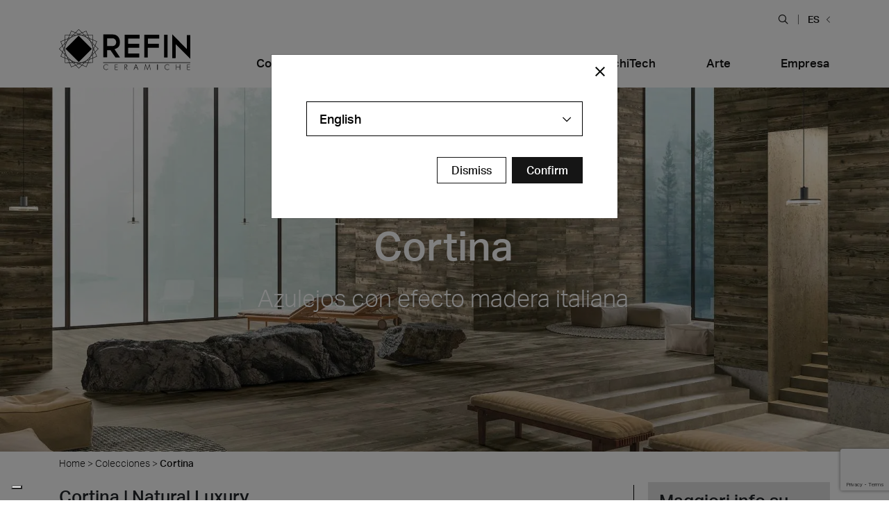

--- FILE ---
content_type: text/html; charset=UTF-8
request_url: https://www.refin-gres-porcelanico.com/colecciones/cortina/
body_size: 65873
content:
<!DOCTYPE html><html class="no-js"  lang="es"><head><meta http-equiv="content-Type" content="text/html; charset=UTF-8"><meta name="format-detection" content="telephone=no"><meta name="viewport" content="width=device-width, initial-scale=1.0"><link href='https://plus.google.com/+ceramicherefin' rel='publisher'><link rel="shortcut icon" href="https://www.refin-gres-porcelanico.com/wp-content/themes/refin/favicon.ico"><link rel="alternate" type="application/rss+xml" title="Ceramiche Refin S.p.A. Feed" href="https://www.refin-gres-porcelanico.com/feed/"><style id="aoatfcss" media="all">.main p a.btn-outline-dark {
	text-decoration: none !important;
}@font-face{font-family:'icomoon';src:url("https://www.refin-gres-porcelanico.com/wp-content/themes/refin/assets/fonts/icomoon.eot?qhdekj");src:url("https://www.refin-gres-porcelanico.com/wp-content/themes/refin/assets/fonts/icomoon.eot?qhdekj#iefix") format("embedded-opentype"),url("https://www.refin-gres-porcelanico.com/wp-content/themes/refin/assets/fonts/icomoon.ttf?qhdekj") format("truetype"),url("https://www.refin-gres-porcelanico.com/wp-content/themes/refin/assets/fonts/icomoon.woff?qhdekj") format("woff"),url("https://www.refin-gres-porcelanico.com/wp-content/themes/refin/assets/fonts/icomoon.svg?qhdekj#icomoon") format("svg");font-weight:normal;font-style:normal}[class^="icon-"],[class*=" icon-"]{font-family:'icomoon' !important;speak:none;font-style:normal;font-weight:normal;font-variant:normal;text-transform:none;line-height:1;-webkit-font-smoothing:antialiased;-moz-osx-font-smoothing:grayscale}.icon-instagram:before{content:"\e913"}.icon-youtube-play:before{content:"\e914"}.icon-hamburger:before{content:"\e912"}.icon-spessore:before{content:"\e90f"}.icon-arrow-left-md:before{content:"\e910"}.icon-arrow-right-md:before{content:"\e911"}.icon-pezzi-speciali:before{content:"\e90c"}.icon-mosaici:before{content:"\e90d"}.icon-decori:before{content:"\e90e"}.icon-menu-circle-plus .path1:before{content:"\e909";color:#fff}.icon-menu-circle-plus .path2:before{content:"\e90a";margin-left:-1em;color:#000}.icon-menu-plus:before{content:"\e90b"}.icon-close:before{content:"\e908"}.icon-arrow-right-sm:before{content:"\e903"}.icon-arrow-left-sm:before{content:"\e904"}.icon-mail-light:before{content:"\e905"}.icon-map-light:before{content:"\e906"}.icon-phone-light:before{content:"\e907"}.icon-caret-down:before{content:"\e900"}.icon-caret-up:before{content:"\e901"}.icon-arrow-long-right:before{content:"\e902"}.icon-map-marker:before{content:"\f041"}.icon-tint:before{content:"\f043"}.icon-plus-circle:before{content:"\f055"}.icon-minus-circle:before{content:"\f056"}.icon-times-circle:before{content:"\f057"}.icon-building:before{content:"\f1ad"}.icon-pinterest:before{content:"\f0d2"}.icon-twitter:before{content:"\f099"}.icon-facebook:before{content:"\f09a"}.icon-google-plus:before{content:"\f0d5"}.icon-linkedin:before{content:"\f0e1"}.icon-youtube:before{content:"\f167"}.icon-tick:before{content:"\e600"}.icon-minus:before{content:"\e602"}.icon-plus2:before{content:"\e603"}.icon-news:before{content:"\e604"}.icon-premi:before{content:"\e605"}.icon-eventi:before{content:"\e606"}.icon-pin:before{content:"\e607"}.icon-play:before{content:"\e608"}.icon-contatti:before{content:"\e609"}.icon-search3:before{content:"\e60a"}.icon-fb:before{content:"\e60b"}.icon-gp:before{content:"\e60c"}.icon-ig:before{content:"\e60d"}.icon-in:before{content:"\e60e"}.icon-pt:before{content:"\e60f"}.icon-tw:before{content:"\e610"}.icon-yt:before{content:"\e611"}.icon-rss3:before{content:"\e612"}.icon-user:before{content:"\e613"}.icon-faq:before{content:"\e614"}.icon-arrow-angle-down:before{content:"\e615"}.icon-arrow-angle-up:before{content:"\e616"}.icon-arrow-angle-left:before{content:"\e617"}.icon-arrow-angle-right:before{content:"\e618"}.icon-refin:before{content:"\e62e"}.icon-chemical:before{content:"\e62c"}.icon-thermal:before{content:"\e62d"}.icon-layers:before{content:"\e031"}.icon-search:before{content:"\e036"}.icon-zoom-in:before{content:"\e037"}.icon-zoom-out:before{content:"\e038"}.icon-circle-plus:before{content:"\e040"}.icon-circle-minus:before{content:"\e041"}.icon-circle-cross:before{content:"\e043"}.icon-drop:before{content:"\e063"}.icon-box:before{content:"\e079"}.icon-rss:before{content:"\e619"}.icon-location:before{content:"\e61a"}.icon-social-pinterest:before{content:"\e601"}.icon-question:before{content:"\e61b"}.icon-help:before{content:"\e61c"}.icon-search2:before{content:"\e61d"}.icon-envelope:before{content:"\e61e"}.icon-image:before{content:"\e61f"}.icon-cross:before{content:"\e620"}.icon-plus:before{content:"\e621"}.icon-location2:before{content:"\f060"}.icon-rss2:before{content:"\f034"}.icon-three-bars:before{content:"\f05e"}.icon-images:before{content:"\e622"}.icon-stack:before{content:"\e623"}.icon-phone:before{content:"\e624"}.icon-location3:before{content:"\e625"}.icon-location4:before{content:"\e626"}.icon-map:before{content:"\e627"}.icon-map2:before{content:"\e628"}.icon-checkmark:before{content:"\e629"}.icon-feed:before{content:"\e62a"}.icon-file-pdf:before{content:"\e62b"}#cookieChoiceInfo{background-color:#151515 !important;border:none !important;-moz-border-radius:0 !important;-webkit-border-radius:0 !important;border-radius:0 !important;color:#fff !important;font-weight:bold !important;margin:0 !important;text-align:left !important;padding:10px 15px !important;position:fixed !important;width:100% !important;top:auto !important;bottom:57px !important;z-index:1030 !important;font-size:14px !important}@media (min-width: 576px) and (max-width: 767.98px){#cookieChoiceInfo{line-height:25px}}@media (min-width: 992px){#cookieChoiceInfo{bottom:0 !important}}#cookieChoiceInfo span{display:block;padding-bottom:10px}@media (min-width: 768px){#cookieChoiceInfo span{display:inline;padding-bottom:0}}#cookieChoiceInfo a{background-color:#303030 !important;border:1px solid rgba(0,0,0,0.1) !important;-moz-border-radius:2px !important;-webkit-border-radius:2px !important;border-radius:2px !important;color:#fff !important;cursor:pointer !important;font-size:14px !important;line-height:25px !important;padding:4px 8px !important;text-decoration:none !important;white-space:nowrap !important}:root{--blue: #007bff;--indigo: #6610f2;--purple: #6f42c1;--pink: #e83e8c;--red: #dc3545;--orange: #fd7e14;--yellow: #ffc107;--green: #28a745;--teal: #20c997;--cyan: #17a2b8;--white: #fff;--gray: #6c757d;--gray-dark: #151515;--primary: #007bff;--secondary: #6c757d;--success: #28a745;--info: #17a2b8;--warning: #ffc107;--danger: #dc3545;--light: #fafafa;--dark: #151515;--breakpoint-xs: 0;--breakpoint-sm: 576px;--breakpoint-md: 768px;--breakpoint-lg: 992px;--breakpoint-xl: 1200px;--breakpoint-xxl: 1440px;--font-family-sans-serif: "aktiv-grotesk", sans-serif;--font-family-monospace: SFMono-Regular, Menlo, Monaco, Consolas, "Liberation Mono", "Courier New", monospace}*,*::before,*::after{box-sizing:border-box}html{font-family:sans-serif;line-height:1.15;-webkit-text-size-adjust:100%;-webkit-tap-highlight-color:rgba(21,21,21,0)}article,aside,figcaption,figure,footer,header,hgroup,main,nav,section{display:block}body{margin:0;font-family:"aktiv-grotesk",sans-serif;font-size:1rem;font-weight:500;line-height:1.5;color:#212529;text-align:left;background-color:#fff}[tabindex="-1"]:focus{outline:0 !important}hr{box-sizing:content-box;height:0;overflow:visible}h1,h2,h3,h4,h5,h6{margin-top:0;margin-bottom:8px}p{margin-top:0;margin-bottom:1rem}abbr[title],abbr[data-original-title]{text-decoration:underline;text-decoration:underline dotted;cursor:help;border-bottom:0;text-decoration-skip-ink:none}address{margin-bottom:1rem;font-style:normal;line-height:inherit}ol,ul,dl{margin-top:0;margin-bottom:1rem}ol ol,ul ul,ol ul,ul ol{margin-bottom:0}dt{font-weight:700}dd{margin-bottom:.5rem;margin-left:0}blockquote{margin:0 0 1rem}b,strong{font-weight:bolder}small{font-size:80%}sub,sup{position:relative;font-size:75%;line-height:0;vertical-align:baseline}sub{bottom:-.25em}sup{top:-.5em}a{color:#151515;text-decoration:none;background-color:transparent}a:hover{color:#3b3b3b;text-decoration:none}a:not([href]):not([tabindex]){color:inherit;text-decoration:none}a:not([href]):not([tabindex]):hover,a:not([href]):not([tabindex]):focus{color:inherit;text-decoration:none}a:not([href]):not([tabindex]):focus{outline:0}pre,code,kbd,samp{font-family:SFMono-Regular,Menlo,Monaco,Consolas,"Liberation Mono","Courier New",monospace;font-size:1em}pre{margin-top:0;margin-bottom:1rem;overflow:auto}figure{margin:0 0 1rem}img{vertical-align:middle;border-style:none}svg{overflow:hidden;vertical-align:middle}table{border-collapse:collapse}caption{padding-top:.75rem;padding-bottom:.75rem;color:#6c757d;text-align:left;caption-side:bottom}th{text-align:inherit}label{display:inline-block;margin-bottom:.5rem}button{border-radius:0}button:focus{outline:1px dotted;outline:5px auto -webkit-focus-ring-color}input,button,select,optgroup,textarea{margin:0;font-family:inherit;font-size:inherit;line-height:inherit}button,input{overflow:visible}button,select{text-transform:none}select{word-wrap:normal}button,[type="button"],[type="reset"],[type="submit"]{-webkit-appearance:button}button:not(:disabled),[type="button"]:not(:disabled),[type="reset"]:not(:disabled),[type="submit"]:not(:disabled){cursor:pointer}button::-moz-focus-inner,[type="button"]::-moz-focus-inner,[type="reset"]::-moz-focus-inner,[type="submit"]::-moz-focus-inner{padding:0;border-style:none}input[type="radio"],input[type="checkbox"]{box-sizing:border-box;padding:0}input[type="date"],input[type="time"],input[type="datetime-local"],input[type="month"]{-webkit-appearance:listbox}textarea{overflow:auto;resize:vertical}fieldset{min-width:0;padding:0;margin:0;border:0}legend{display:block;width:100%;max-width:100%;padding:0;margin-bottom:.5rem;font-size:1.5rem;line-height:inherit;color:inherit;white-space:normal}progress{vertical-align:baseline}[type="number"]::-webkit-inner-spin-button,[type="number"]::-webkit-outer-spin-button{height:auto}[type="search"]{outline-offset:-2px;-webkit-appearance:none}[type="search"]::-webkit-search-decoration{-webkit-appearance:none}::-webkit-file-upload-button{font:inherit;-webkit-appearance:button}output{display:inline-block}summary{display:list-item;cursor:pointer}template{display:none}[hidden]{display:none !important}h1,h2,h3,h4,h5,h6,.h1,.h2,.h3,.h4,.h5,.h6{margin-bottom:8px;font-family:inherit;font-weight:500;line-height:1.2;color:inherit}h1,.h1{font-size:2.1875rem}h2,.h2{font-size:1.5625rem}h3,.h3{font-size:1.25rem}h4,.h4{font-size:1.0625rem}h5,.h5{font-size:.875rem}h6,.h6{font-size:.875rem}.lead{font-size:1.25rem;font-weight:300}.display-1{font-size:6rem;font-weight:300;line-height:1.2}.display-2{font-size:5.5rem;font-weight:300;line-height:1.2}.display-3{font-size:4.5rem;font-weight:300;line-height:1.2}.display-4{font-size:3.5rem;font-weight:300;line-height:1.2}hr{margin-top:5px;margin-bottom:5px;border:0;border-top:1px solid rgba(21,21,21,0.1)}small,.small{font-size:80%;font-weight:500}mark,.mark{padding:.2em;background-color:#fcf8e3}.list-unstyled{padding-left:0;list-style:none}.list-inline{padding-left:0;list-style:none}.list-inline-item{display:inline-block}.list-inline-item:not(:last-child){margin-right:.5rem}.initialism{font-size:90%;text-transform:uppercase}.blockquote{margin-bottom:5px;font-size:1.25rem}.blockquote-footer{display:block;font-size:80%;color:#6c757d}.blockquote-footer::before{content:"\2014\00A0"}.img-fluid{max-width:100%;height:auto}.img-thumbnail{padding:.25rem;background-color:#fff;border:1px solid #dee2e6;border-radius:0;max-width:100%;height:auto}.figure{display:inline-block}.figure-img{margin-bottom:2.5px;line-height:1}.figure-caption{font-size:90%;color:#6c757d}code{font-size:87.5%;color:#e83e8c;word-break:break-word}a>code{color:inherit}kbd{padding:.2rem .4rem;font-size:87.5%;color:#fff;background-color:#212529;border-radius:0}kbd kbd{padding:0;font-size:100%;font-weight:700}pre{display:block;font-size:87.5%;color:#212529}pre code{font-size:inherit;color:inherit;word-break:normal}.pre-scrollable{max-height:340px;overflow-y:scroll}.container{width:100%;padding-right:15px;padding-left:15px;margin-right:auto;margin-left:auto}@media (min-width: 576px){.container{max-width:540px}}@media (min-width: 768px){.container{max-width:720px}}@media (min-width: 992px){.container{max-width:960px}}@media (min-width: 1200px){.container{max-width:1140px}}@media (min-width: 1440px){.container{max-width:1210px}}.container-fluid{width:100%;padding-right:15px;padding-left:15px;margin-right:auto;margin-left:auto}.row{display:flex;flex-wrap:wrap;margin-right:-15px;margin-left:-15px}.no-gutters{margin-right:0;margin-left:0}.no-gutters>.col,.no-gutters>[class*="col-"]{padding-right:0;padding-left:0}.col-1,.col-2,.col-3,.col-4,.col-5,.col-6,.col-7,.col-8,.col-9,.col-10,.col-11,.col-12,.col-13,.col-14,.col-15,.col-16,.col-17,.col-18,.col-19,.col-20,.col-21,.col-22,.col-23,.col-24,.col,.col-auto,.col-sm-1,.col-sm-2,.col-sm-3,.col-sm-4,.col-sm-5,.col-sm-6,.col-sm-7,.col-sm-8,.col-sm-9,.col-sm-10,.col-sm-11,.col-sm-12,.col-sm-13,.col-sm-14,.col-sm-15,.col-sm-16,.col-sm-17,.col-sm-18,.col-sm-19,.col-sm-20,.col-sm-21,.col-sm-22,.col-sm-23,.col-sm-24,.col-sm,.col-sm-auto,.col-md-1,.col-md-2,.col-md-3,.col-md-4,.col-md-5,.col-md-6,.col-md-7,.col-md-8,.col-md-9,.col-md-10,.col-md-11,.col-md-12,.col-md-13,.col-md-14,.col-md-15,.col-md-16,.col-md-17,.col-md-18,.col-md-19,.col-md-20,.col-md-21,.col-md-22,.col-md-23,.col-md-24,.col-md,.col-md-auto,.col-lg-1,.col-lg-2,.col-lg-3,.col-lg-4,.col-lg-5,.col-lg-6,.col-lg-7,.col-lg-8,.col-lg-9,.col-lg-10,.col-lg-11,.col-lg-12,.col-lg-13,.col-lg-14,.col-lg-15,.col-lg-16,.col-lg-17,.col-lg-18,.col-lg-19,.col-lg-20,.col-lg-21,.col-lg-22,.col-lg-23,.col-lg-24,.col-lg,.col-lg-auto,.col-xl-1,.col-xl-2,.col-xl-3,.col-xl-4,.col-xl-5,.col-xl-6,.col-xl-7,.col-xl-8,.col-xl-9,.col-xl-10,.col-xl-11,.col-xl-12,.col-xl-13,.col-xl-14,.col-xl-15,.col-xl-16,.col-xl-17,.col-xl-18,.col-xl-19,.col-xl-20,.col-xl-21,.col-xl-22,.col-xl-23,.col-xl-24,.col-xl,.col-xl-auto,.col-xxl-1,.col-xxl-2,.col-xxl-3,.col-xxl-4,.col-xxl-5,.col-xxl-6,.col-xxl-7,.col-xxl-8,.col-xxl-9,.col-xxl-10,.col-xxl-11,.col-xxl-12,.col-xxl-13,.col-xxl-14,.col-xxl-15,.col-xxl-16,.col-xxl-17,.col-xxl-18,.col-xxl-19,.col-xxl-20,.col-xxl-21,.col-xxl-22,.col-xxl-23,.col-xxl-24,.col-xxl,.col-xxl-auto{position:relative;width:100%;padding-right:15px;padding-left:15px}.col{flex-basis:0;flex-grow:1;max-width:100%}.col-auto{flex:0 0 auto;width:auto;max-width:100%}.col-1{flex:0 0 4.1666666667%;max-width:4.1666666667%}.col-2{flex:0 0 8.3333333333%;max-width:8.3333333333%}.col-3{flex:0 0 12.5%;max-width:12.5%}.col-4{flex:0 0 16.6666666667%;max-width:16.6666666667%}.col-5{flex:0 0 20.8333333333%;max-width:20.8333333333%}.col-6{flex:0 0 25%;max-width:25%}.col-7{flex:0 0 29.1666666667%;max-width:29.1666666667%}.col-8{flex:0 0 33.3333333333%;max-width:33.3333333333%}.col-9{flex:0 0 37.5%;max-width:37.5%}.col-10{flex:0 0 41.6666666667%;max-width:41.6666666667%}.col-11{flex:0 0 45.8333333333%;max-width:45.8333333333%}.col-12{flex:0 0 50%;max-width:50%}.col-13{flex:0 0 54.1666666667%;max-width:54.1666666667%}.col-14{flex:0 0 58.3333333333%;max-width:58.3333333333%}.col-15{flex:0 0 62.5%;max-width:62.5%}.col-16{flex:0 0 66.6666666667%;max-width:66.6666666667%}.col-17{flex:0 0 70.8333333333%;max-width:70.8333333333%}.col-18{flex:0 0 75%;max-width:75%}.col-19{flex:0 0 79.1666666667%;max-width:79.1666666667%}.col-20{flex:0 0 83.3333333333%;max-width:83.3333333333%}.col-21{flex:0 0 87.5%;max-width:87.5%}.col-22{flex:0 0 91.6666666667%;max-width:91.6666666667%}.col-23{flex:0 0 95.8333333333%;max-width:95.8333333333%}.col-24{flex:0 0 100%;max-width:100%}.order-first{order:-1}.order-last{order:25}.order-0{order:0}.order-1{order:1}.order-2{order:2}.order-3{order:3}.order-4{order:4}.order-5{order:5}.order-6{order:6}.order-7{order:7}.order-8{order:8}.order-9{order:9}.order-10{order:10}.order-11{order:11}.order-12{order:12}.order-13{order:13}.order-14{order:14}.order-15{order:15}.order-16{order:16}.order-17{order:17}.order-18{order:18}.order-19{order:19}.order-20{order:20}.order-21{order:21}.order-22{order:22}.order-23{order:23}.order-24{order:24}.offset-1{margin-left:4.1666666667%}.offset-2{margin-left:8.3333333333%}.offset-3{margin-left:12.5%}.offset-4{margin-left:16.6666666667%}.offset-5{margin-left:20.8333333333%}.offset-6{margin-left:25%}.offset-7{margin-left:29.1666666667%}.offset-8{margin-left:33.3333333333%}.offset-9{margin-left:37.5%}.offset-10{margin-left:41.6666666667%}.offset-11{margin-left:45.8333333333%}.offset-12{margin-left:50%}.offset-13{margin-left:54.1666666667%}.offset-14{margin-left:58.3333333333%}.offset-15{margin-left:62.5%}.offset-16{margin-left:66.6666666667%}.offset-17{margin-left:70.8333333333%}.offset-18{margin-left:75%}.offset-19{margin-left:79.1666666667%}.offset-20{margin-left:83.3333333333%}.offset-21{margin-left:87.5%}.offset-22{margin-left:91.6666666667%}.offset-23{margin-left:95.8333333333%}@media (min-width: 576px){.col-sm{flex-basis:0;flex-grow:1;max-width:100%}.col-sm-auto{flex:0 0 auto;width:auto;max-width:100%}.col-sm-1{flex:0 0 4.1666666667%;max-width:4.1666666667%}.col-sm-2{flex:0 0 8.3333333333%;max-width:8.3333333333%}.col-sm-3{flex:0 0 12.5%;max-width:12.5%}.col-sm-4{flex:0 0 16.6666666667%;max-width:16.6666666667%}.col-sm-5{flex:0 0 20.8333333333%;max-width:20.8333333333%}.col-sm-6{flex:0 0 25%;max-width:25%}.col-sm-7{flex:0 0 29.1666666667%;max-width:29.1666666667%}.col-sm-8{flex:0 0 33.3333333333%;max-width:33.3333333333%}.col-sm-9{flex:0 0 37.5%;max-width:37.5%}.col-sm-10{flex:0 0 41.6666666667%;max-width:41.6666666667%}.col-sm-11{flex:0 0 45.8333333333%;max-width:45.8333333333%}.col-sm-12{flex:0 0 50%;max-width:50%}.col-sm-13{flex:0 0 54.1666666667%;max-width:54.1666666667%}.col-sm-14{flex:0 0 58.3333333333%;max-width:58.3333333333%}.col-sm-15{flex:0 0 62.5%;max-width:62.5%}.col-sm-16{flex:0 0 66.6666666667%;max-width:66.6666666667%}.col-sm-17{flex:0 0 70.8333333333%;max-width:70.8333333333%}.col-sm-18{flex:0 0 75%;max-width:75%}.col-sm-19{flex:0 0 79.1666666667%;max-width:79.1666666667%}.col-sm-20{flex:0 0 83.3333333333%;max-width:83.3333333333%}.col-sm-21{flex:0 0 87.5%;max-width:87.5%}.col-sm-22{flex:0 0 91.6666666667%;max-width:91.6666666667%}.col-sm-23{flex:0 0 95.8333333333%;max-width:95.8333333333%}.col-sm-24{flex:0 0 100%;max-width:100%}.order-sm-first{order:-1}.order-sm-last{order:25}.order-sm-0{order:0}.order-sm-1{order:1}.order-sm-2{order:2}.order-sm-3{order:3}.order-sm-4{order:4}.order-sm-5{order:5}.order-sm-6{order:6}.order-sm-7{order:7}.order-sm-8{order:8}.order-sm-9{order:9}.order-sm-10{order:10}.order-sm-11{order:11}.order-sm-12{order:12}.order-sm-13{order:13}.order-sm-14{order:14}.order-sm-15{order:15}.order-sm-16{order:16}.order-sm-17{order:17}.order-sm-18{order:18}.order-sm-19{order:19}.order-sm-20{order:20}.order-sm-21{order:21}.order-sm-22{order:22}.order-sm-23{order:23}.order-sm-24{order:24}.offset-sm-0{margin-left:0}.offset-sm-1{margin-left:4.1666666667%}.offset-sm-2{margin-left:8.3333333333%}.offset-sm-3{margin-left:12.5%}.offset-sm-4{margin-left:16.6666666667%}.offset-sm-5{margin-left:20.8333333333%}.offset-sm-6{margin-left:25%}.offset-sm-7{margin-left:29.1666666667%}.offset-sm-8{margin-left:33.3333333333%}.offset-sm-9{margin-left:37.5%}.offset-sm-10{margin-left:41.6666666667%}.offset-sm-11{margin-left:45.8333333333%}.offset-sm-12{margin-left:50%}.offset-sm-13{margin-left:54.1666666667%}.offset-sm-14{margin-left:58.3333333333%}.offset-sm-15{margin-left:62.5%}.offset-sm-16{margin-left:66.6666666667%}.offset-sm-17{margin-left:70.8333333333%}.offset-sm-18{margin-left:75%}.offset-sm-19{margin-left:79.1666666667%}.offset-sm-20{margin-left:83.3333333333%}.offset-sm-21{margin-left:87.5%}.offset-sm-22{margin-left:91.6666666667%}.offset-sm-23{margin-left:95.8333333333%}}@media (min-width: 768px){.col-md{flex-basis:0;flex-grow:1;max-width:100%}.col-md-auto{flex:0 0 auto;width:auto;max-width:100%}.col-md-1{flex:0 0 4.1666666667%;max-width:4.1666666667%}.col-md-2{flex:0 0 8.3333333333%;max-width:8.3333333333%}.col-md-3{flex:0 0 12.5%;max-width:12.5%}.col-md-4{flex:0 0 16.6666666667%;max-width:16.6666666667%}.col-md-5{flex:0 0 20.8333333333%;max-width:20.8333333333%}.col-md-6{flex:0 0 25%;max-width:25%}.col-md-7{flex:0 0 29.1666666667%;max-width:29.1666666667%}.col-md-8{flex:0 0 33.3333333333%;max-width:33.3333333333%}.col-md-9{flex:0 0 37.5%;max-width:37.5%}.col-md-10{flex:0 0 41.6666666667%;max-width:41.6666666667%}.col-md-11{flex:0 0 45.8333333333%;max-width:45.8333333333%}.col-md-12{flex:0 0 50%;max-width:50%}.col-md-13{flex:0 0 54.1666666667%;max-width:54.1666666667%}.col-md-14{flex:0 0 58.3333333333%;max-width:58.3333333333%}.col-md-15{flex:0 0 62.5%;max-width:62.5%}.col-md-16{flex:0 0 66.6666666667%;max-width:66.6666666667%}.col-md-17{flex:0 0 70.8333333333%;max-width:70.8333333333%}.col-md-18{flex:0 0 75%;max-width:75%}.col-md-19{flex:0 0 79.1666666667%;max-width:79.1666666667%}.col-md-20{flex:0 0 83.3333333333%;max-width:83.3333333333%}.col-md-21{flex:0 0 87.5%;max-width:87.5%}.col-md-22{flex:0 0 91.6666666667%;max-width:91.6666666667%}.col-md-23{flex:0 0 95.8333333333%;max-width:95.8333333333%}.col-md-24{flex:0 0 100%;max-width:100%}.order-md-first{order:-1}.order-md-last{order:25}.order-md-0{order:0}.order-md-1{order:1}.order-md-2{order:2}.order-md-3{order:3}.order-md-4{order:4}.order-md-5{order:5}.order-md-6{order:6}.order-md-7{order:7}.order-md-8{order:8}.order-md-9{order:9}.order-md-10{order:10}.order-md-11{order:11}.order-md-12{order:12}.order-md-13{order:13}.order-md-14{order:14}.order-md-15{order:15}.order-md-16{order:16}.order-md-17{order:17}.order-md-18{order:18}.order-md-19{order:19}.order-md-20{order:20}.order-md-21{order:21}.order-md-22{order:22}.order-md-23{order:23}.order-md-24{order:24}.offset-md-0{margin-left:0}.offset-md-1{margin-left:4.1666666667%}.offset-md-2{margin-left:8.3333333333%}.offset-md-3{margin-left:12.5%}.offset-md-4{margin-left:16.6666666667%}.offset-md-5{margin-left:20.8333333333%}.offset-md-6{margin-left:25%}.offset-md-7{margin-left:29.1666666667%}.offset-md-8{margin-left:33.3333333333%}.offset-md-9{margin-left:37.5%}.offset-md-10{margin-left:41.6666666667%}.offset-md-11{margin-left:45.8333333333%}.offset-md-12{margin-left:50%}.offset-md-13{margin-left:54.1666666667%}.offset-md-14{margin-left:58.3333333333%}.offset-md-15{margin-left:62.5%}.offset-md-16{margin-left:66.6666666667%}.offset-md-17{margin-left:70.8333333333%}.offset-md-18{margin-left:75%}.offset-md-19{margin-left:79.1666666667%}.offset-md-20{margin-left:83.3333333333%}.offset-md-21{margin-left:87.5%}.offset-md-22{margin-left:91.6666666667%}.offset-md-23{margin-left:95.8333333333%}}@media (min-width: 992px){.col-lg{flex-basis:0;flex-grow:1;max-width:100%}.col-lg-auto{flex:0 0 auto;width:auto;max-width:100%}.col-lg-1{flex:0 0 4.1666666667%;max-width:4.1666666667%}.col-lg-2{flex:0 0 8.3333333333%;max-width:8.3333333333%}.col-lg-3{flex:0 0 12.5%;max-width:12.5%}.col-lg-4{flex:0 0 16.6666666667%;max-width:16.6666666667%}.col-lg-5{flex:0 0 20.8333333333%;max-width:20.8333333333%}.col-lg-6{flex:0 0 25%;max-width:25%}.col-lg-7{flex:0 0 29.1666666667%;max-width:29.1666666667%}.col-lg-8{flex:0 0 33.3333333333%;max-width:33.3333333333%}.col-lg-9{flex:0 0 37.5%;max-width:37.5%}.col-lg-10{flex:0 0 41.6666666667%;max-width:41.6666666667%}.col-lg-11{flex:0 0 45.8333333333%;max-width:45.8333333333%}.col-lg-12{flex:0 0 50%;max-width:50%}.col-lg-13{flex:0 0 54.1666666667%;max-width:54.1666666667%}.col-lg-14{flex:0 0 58.3333333333%;max-width:58.3333333333%}.col-lg-15{flex:0 0 62.5%;max-width:62.5%}.col-lg-16{flex:0 0 66.6666666667%;max-width:66.6666666667%}.col-lg-17{flex:0 0 70.8333333333%;max-width:70.8333333333%}.col-lg-18{flex:0 0 75%;max-width:75%}.col-lg-19{flex:0 0 79.1666666667%;max-width:79.1666666667%}.col-lg-20{flex:0 0 83.3333333333%;max-width:83.3333333333%}.col-lg-21{flex:0 0 87.5%;max-width:87.5%}.col-lg-22{flex:0 0 91.6666666667%;max-width:91.6666666667%}.col-lg-23{flex:0 0 95.8333333333%;max-width:95.8333333333%}.col-lg-24{flex:0 0 100%;max-width:100%}.order-lg-first{order:-1}.order-lg-last{order:25}.order-lg-0{order:0}.order-lg-1{order:1}.order-lg-2{order:2}.order-lg-3{order:3}.order-lg-4{order:4}.order-lg-5{order:5}.order-lg-6{order:6}.order-lg-7{order:7}.order-lg-8{order:8}.order-lg-9{order:9}.order-lg-10{order:10}.order-lg-11{order:11}.order-lg-12{order:12}.order-lg-13{order:13}.order-lg-14{order:14}.order-lg-15{order:15}.order-lg-16{order:16}.order-lg-17{order:17}.order-lg-18{order:18}.order-lg-19{order:19}.order-lg-20{order:20}.order-lg-21{order:21}.order-lg-22{order:22}.order-lg-23{order:23}.order-lg-24{order:24}.offset-lg-0{margin-left:0}.offset-lg-1{margin-left:4.1666666667%}.offset-lg-2{margin-left:8.3333333333%}.offset-lg-3{margin-left:12.5%}.offset-lg-4{margin-left:16.6666666667%}.offset-lg-5{margin-left:20.8333333333%}.offset-lg-6{margin-left:25%}.offset-lg-7{margin-left:29.1666666667%}.offset-lg-8{margin-left:33.3333333333%}.offset-lg-9{margin-left:37.5%}.offset-lg-10{margin-left:41.6666666667%}.offset-lg-11{margin-left:45.8333333333%}.offset-lg-12{margin-left:50%}.offset-lg-13{margin-left:54.1666666667%}.offset-lg-14{margin-left:58.3333333333%}.offset-lg-15{margin-left:62.5%}.offset-lg-16{margin-left:66.6666666667%}.offset-lg-17{margin-left:70.8333333333%}.offset-lg-18{margin-left:75%}.offset-lg-19{margin-left:79.1666666667%}.offset-lg-20{margin-left:83.3333333333%}.offset-lg-21{margin-left:87.5%}.offset-lg-22{margin-left:91.6666666667%}.offset-lg-23{margin-left:95.8333333333%}}@media (min-width: 1200px){.col-xl{flex-basis:0;flex-grow:1;max-width:100%}.col-xl-auto{flex:0 0 auto;width:auto;max-width:100%}.col-xl-1{flex:0 0 4.1666666667%;max-width:4.1666666667%}.col-xl-2{flex:0 0 8.3333333333%;max-width:8.3333333333%}.col-xl-3{flex:0 0 12.5%;max-width:12.5%}.col-xl-4{flex:0 0 16.6666666667%;max-width:16.6666666667%}.col-xl-5{flex:0 0 20.8333333333%;max-width:20.8333333333%}.col-xl-6{flex:0 0 25%;max-width:25%}.col-xl-7{flex:0 0 29.1666666667%;max-width:29.1666666667%}.col-xl-8{flex:0 0 33.3333333333%;max-width:33.3333333333%}.col-xl-9{flex:0 0 37.5%;max-width:37.5%}.col-xl-10{flex:0 0 41.6666666667%;max-width:41.6666666667%}.col-xl-11{flex:0 0 45.8333333333%;max-width:45.8333333333%}.col-xl-12{flex:0 0 50%;max-width:50%}.col-xl-13{flex:0 0 54.1666666667%;max-width:54.1666666667%}.col-xl-14{flex:0 0 58.3333333333%;max-width:58.3333333333%}.col-xl-15{flex:0 0 62.5%;max-width:62.5%}.col-xl-16{flex:0 0 66.6666666667%;max-width:66.6666666667%}.col-xl-17{flex:0 0 70.8333333333%;max-width:70.8333333333%}.col-xl-18{flex:0 0 75%;max-width:75%}.col-xl-19{flex:0 0 79.1666666667%;max-width:79.1666666667%}.col-xl-20{flex:0 0 83.3333333333%;max-width:83.3333333333%}.col-xl-21{flex:0 0 87.5%;max-width:87.5%}.col-xl-22{flex:0 0 91.6666666667%;max-width:91.6666666667%}.col-xl-23{flex:0 0 95.8333333333%;max-width:95.8333333333%}.col-xl-24{flex:0 0 100%;max-width:100%}.order-xl-first{order:-1}.order-xl-last{order:25}.order-xl-0{order:0}.order-xl-1{order:1}.order-xl-2{order:2}.order-xl-3{order:3}.order-xl-4{order:4}.order-xl-5{order:5}.order-xl-6{order:6}.order-xl-7{order:7}.order-xl-8{order:8}.order-xl-9{order:9}.order-xl-10{order:10}.order-xl-11{order:11}.order-xl-12{order:12}.order-xl-13{order:13}.order-xl-14{order:14}.order-xl-15{order:15}.order-xl-16{order:16}.order-xl-17{order:17}.order-xl-18{order:18}.order-xl-19{order:19}.order-xl-20{order:20}.order-xl-21{order:21}.order-xl-22{order:22}.order-xl-23{order:23}.order-xl-24{order:24}.offset-xl-0{margin-left:0}.offset-xl-1{margin-left:4.1666666667%}.offset-xl-2{margin-left:8.3333333333%}.offset-xl-3{margin-left:12.5%}.offset-xl-4{margin-left:16.6666666667%}.offset-xl-5{margin-left:20.8333333333%}.offset-xl-6{margin-left:25%}.offset-xl-7{margin-left:29.1666666667%}.offset-xl-8{margin-left:33.3333333333%}.offset-xl-9{margin-left:37.5%}.offset-xl-10{margin-left:41.6666666667%}.offset-xl-11{margin-left:45.8333333333%}.offset-xl-12{margin-left:50%}.offset-xl-13{margin-left:54.1666666667%}.offset-xl-14{margin-left:58.3333333333%}.offset-xl-15{margin-left:62.5%}.offset-xl-16{margin-left:66.6666666667%}.offset-xl-17{margin-left:70.8333333333%}.offset-xl-18{margin-left:75%}.offset-xl-19{margin-left:79.1666666667%}.offset-xl-20{margin-left:83.3333333333%}.offset-xl-21{margin-left:87.5%}.offset-xl-22{margin-left:91.6666666667%}.offset-xl-23{margin-left:95.8333333333%}}@media (min-width: 1440px){.col-xxl{flex-basis:0;flex-grow:1;max-width:100%}.col-xxl-auto{flex:0 0 auto;width:auto;max-width:100%}.col-xxl-1{flex:0 0 4.1666666667%;max-width:4.1666666667%}.col-xxl-2{flex:0 0 8.3333333333%;max-width:8.3333333333%}.col-xxl-3{flex:0 0 12.5%;max-width:12.5%}.col-xxl-4{flex:0 0 16.6666666667%;max-width:16.6666666667%}.col-xxl-5{flex:0 0 20.8333333333%;max-width:20.8333333333%}.col-xxl-6{flex:0 0 25%;max-width:25%}.col-xxl-7{flex:0 0 29.1666666667%;max-width:29.1666666667%}.col-xxl-8{flex:0 0 33.3333333333%;max-width:33.3333333333%}.col-xxl-9{flex:0 0 37.5%;max-width:37.5%}.col-xxl-10{flex:0 0 41.6666666667%;max-width:41.6666666667%}.col-xxl-11{flex:0 0 45.8333333333%;max-width:45.8333333333%}.col-xxl-12{flex:0 0 50%;max-width:50%}.col-xxl-13{flex:0 0 54.1666666667%;max-width:54.1666666667%}.col-xxl-14{flex:0 0 58.3333333333%;max-width:58.3333333333%}.col-xxl-15{flex:0 0 62.5%;max-width:62.5%}.col-xxl-16{flex:0 0 66.6666666667%;max-width:66.6666666667%}.col-xxl-17{flex:0 0 70.8333333333%;max-width:70.8333333333%}.col-xxl-18{flex:0 0 75%;max-width:75%}.col-xxl-19{flex:0 0 79.1666666667%;max-width:79.1666666667%}.col-xxl-20{flex:0 0 83.3333333333%;max-width:83.3333333333%}.col-xxl-21{flex:0 0 87.5%;max-width:87.5%}.col-xxl-22{flex:0 0 91.6666666667%;max-width:91.6666666667%}.col-xxl-23{flex:0 0 95.8333333333%;max-width:95.8333333333%}.col-xxl-24{flex:0 0 100%;max-width:100%}.order-xxl-first{order:-1}.order-xxl-last{order:25}.order-xxl-0{order:0}.order-xxl-1{order:1}.order-xxl-2{order:2}.order-xxl-3{order:3}.order-xxl-4{order:4}.order-xxl-5{order:5}.order-xxl-6{order:6}.order-xxl-7{order:7}.order-xxl-8{order:8}.order-xxl-9{order:9}.order-xxl-10{order:10}.order-xxl-11{order:11}.order-xxl-12{order:12}.order-xxl-13{order:13}.order-xxl-14{order:14}.order-xxl-15{order:15}.order-xxl-16{order:16}.order-xxl-17{order:17}.order-xxl-18{order:18}.order-xxl-19{order:19}.order-xxl-20{order:20}.order-xxl-21{order:21}.order-xxl-22{order:22}.order-xxl-23{order:23}.order-xxl-24{order:24}.offset-xxl-0{margin-left:0}.offset-xxl-1{margin-left:4.1666666667%}.offset-xxl-2{margin-left:8.3333333333%}.offset-xxl-3{margin-left:12.5%}.offset-xxl-4{margin-left:16.6666666667%}.offset-xxl-5{margin-left:20.8333333333%}.offset-xxl-6{margin-left:25%}.offset-xxl-7{margin-left:29.1666666667%}.offset-xxl-8{margin-left:33.3333333333%}.offset-xxl-9{margin-left:37.5%}.offset-xxl-10{margin-left:41.6666666667%}.offset-xxl-11{margin-left:45.8333333333%}.offset-xxl-12{margin-left:50%}.offset-xxl-13{margin-left:54.1666666667%}.offset-xxl-14{margin-left:58.3333333333%}.offset-xxl-15{margin-left:62.5%}.offset-xxl-16{margin-left:66.6666666667%}.offset-xxl-17{margin-left:70.8333333333%}.offset-xxl-18{margin-left:75%}.offset-xxl-19{margin-left:79.1666666667%}.offset-xxl-20{margin-left:83.3333333333%}.offset-xxl-21{margin-left:87.5%}.offset-xxl-22{margin-left:91.6666666667%}.offset-xxl-23{margin-left:95.8333333333%}}.table{width:100%;margin-bottom:5px;color:#212529;background-color:transparent}.table th,.table td{padding:.75rem;vertical-align:top;border-top:1px solid #dee2e6}.table thead th{vertical-align:bottom;border-bottom:2px solid #dee2e6}.table tbody+tbody{border-top:2px solid #dee2e6}.table-sm th,.table-sm td{padding:.3rem}.table-bordered{border:1px solid #dee2e6}.table-bordered th,.table-bordered td{border:1px solid #dee2e6}.table-bordered thead th,.table-bordered thead td{border-bottom-width:2px}.table-borderless th,.table-borderless td,.table-borderless thead th,.table-borderless tbody+tbody{border:0}.table-striped tbody tr:nth-of-type(odd){background-color:rgba(21,21,21,0.05)}.table-hover tbody tr:hover{color:#212529;background-color:rgba(21,21,21,0.075)}.table-primary,.table-primary>th,.table-primary>td{background-color:#b8daff}.table-primary th,.table-primary td,.table-primary thead th,.table-primary tbody+tbody{border-color:#7abaff}.table-hover .table-primary:hover{background-color:#b8daff}.table-hover .table-primary:hover>td,.table-hover .table-primary:hover>th{background-color:#b8daff}.table-secondary,.table-secondary>th,.table-secondary>td{background-color:#d6d8db}.table-secondary th,.table-secondary td,.table-secondary thead th,.table-secondary tbody+tbody{border-color:#b3b7bb}.table-hover .table-secondary:hover{background-color:#d6d8db}.table-hover .table-secondary:hover>td,.table-hover .table-secondary:hover>th{background-color:#d6d8db}.table-success,.table-success>th,.table-success>td{background-color:#c3e6cb}.table-success th,.table-success td,.table-success thead th,.table-success tbody+tbody{border-color:#8fd19e}.table-hover .table-success:hover{background-color:#c3e6cb}.table-hover .table-success:hover>td,.table-hover .table-success:hover>th{background-color:#c3e6cb}.table-info,.table-info>th,.table-info>td{background-color:#bee5eb}.table-info th,.table-info td,.table-info thead th,.table-info tbody+tbody{border-color:#86cfda}.table-hover .table-info:hover{background-color:#bee5eb}.table-hover .table-info:hover>td,.table-hover .table-info:hover>th{background-color:#bee5eb}.table-warning,.table-warning>th,.table-warning>td{background-color:#ffeeba}.table-warning th,.table-warning td,.table-warning thead th,.table-warning tbody+tbody{border-color:#ffdf7e}.table-hover .table-warning:hover{background-color:#ffeeba}.table-hover .table-warning:hover>td,.table-hover .table-warning:hover>th{background-color:#ffeeba}.table-danger,.table-danger>th,.table-danger>td{background-color:#f5c6cb}.table-danger th,.table-danger td,.table-danger thead th,.table-danger tbody+tbody{border-color:#ed969e}.table-hover .table-danger:hover{background-color:#f5c6cb}.table-hover .table-danger:hover>td,.table-hover .table-danger:hover>th{background-color:#f5c6cb}.table-light,.table-light>th,.table-light>td{background-color:#fefefe}.table-light th,.table-light td,.table-light thead th,.table-light tbody+tbody{border-color:#fcfcfc}.table-hover .table-light:hover{background-color:#fefefe}.table-hover .table-light:hover>td,.table-hover .table-light:hover>th{background-color:#fefefe}.table-dark,.table-dark>th,.table-dark>td{background-color:#bdbdbd}.table-dark th,.table-dark td,.table-dark thead th,.table-dark tbody+tbody{border-color:#858585}.table-hover .table-dark:hover{background-color:#bdbdbd}.table-hover .table-dark:hover>td,.table-hover .table-dark:hover>th{background-color:#bdbdbd}.table-active,.table-active>th,.table-active>td{background-color:rgba(21,21,21,0.075)}.table-hover .table-active:hover{background-color:rgba(21,21,21,0.075)}.table-hover .table-active:hover>td,.table-hover .table-active:hover>th{background-color:rgba(21,21,21,0.075)}.table .thead-dark th{color:#fff;background-color:#212529;border-color:#32383e}.table .thead-light th{color:#495057;background-color:#e9ecef;border-color:#dee2e6}.table-dark{color:#fff;background-color:#212529}.table-dark th,.table-dark td,.table-dark thead th{border-color:#32383e}.table-dark.table-bordered{border:0}.table-dark.table-striped tbody tr:nth-of-type(odd){background-color:rgba(255,255,255,0.05)}.table-dark.table-hover tbody tr:hover{color:#fff;background-color:rgba(255,255,255,0.075)}@media (max-width: 575.98px){.table-responsive-sm{display:block;width:100%;overflow-x:auto;-webkit-overflow-scrolling:touch}.table-responsive-sm>.table-bordered{border:0}}@media (max-width: 767.98px){.table-responsive-md{display:block;width:100%;overflow-x:auto;-webkit-overflow-scrolling:touch}.table-responsive-md>.table-bordered{border:0}}@media (max-width: 991.98px){.table-responsive-lg{display:block;width:100%;overflow-x:auto;-webkit-overflow-scrolling:touch}.table-responsive-lg>.table-bordered{border:0}}@media (max-width: 1199.98px){.table-responsive-xl{display:block;width:100%;overflow-x:auto;-webkit-overflow-scrolling:touch}.table-responsive-xl>.table-bordered{border:0}}@media (max-width: 1439.98px){.table-responsive-xxl{display:block;width:100%;overflow-x:auto;-webkit-overflow-scrolling:touch}.table-responsive-xxl>.table-bordered{border:0}}.table-responsive{display:block;width:100%;overflow-x:auto;-webkit-overflow-scrolling:touch}.table-responsive>.table-bordered{border:0}.form-control{display:block;width:100%;height:calc(2.25rem + 2px);padding:.375rem .75rem;font-size:1rem;font-weight:500;line-height:1.5;color:#555;background-color:#fff;background-clip:padding-box;border:1px solid #ced4da;border-radius:0;transition:border-color 0.15s ease-in-out,box-shadow 0.15s ease-in-out}@media (prefers-reduced-motion: reduce){.form-control{transition:none}}.form-control::-ms-expand{background-color:transparent;border:0}.form-control:focus{color:#495057;background-color:#fff;border-color:#80bdff;outline:0;box-shadow:0}.form-control::placeholder{color:#151515;opacity:1}.form-control:disabled,.form-control[readonly]{background-color:#e9ecef;opacity:1}select.form-control:focus::-ms-value{color:#555;background-color:#fff}.form-control-file,.form-control-range{display:block;width:100%}.col-form-label{padding-top:calc(.375rem + 1px);padding-bottom:calc(.375rem + 1px);margin-bottom:0;font-size:inherit;line-height:1.5}.col-form-label-lg{padding-top:calc(.5rem + 1px);padding-bottom:calc(.5rem + 1px);font-size:1.25rem;line-height:1.5}.col-form-label-sm{padding-top:calc(.25rem + 1px);padding-bottom:calc(.25rem + 1px);font-size:.875rem;line-height:1.5}.form-control-plaintext{display:block;width:100%;padding-top:.375rem;padding-bottom:.375rem;margin-bottom:0;line-height:1.5;color:#212529;background-color:transparent;border:solid transparent;border-width:1px 0}.form-control-plaintext.form-control-sm,.form-control-plaintext.form-control-lg{padding-right:0;padding-left:0}.form-control-sm{height:calc(1.8125rem + 2px);padding:.25rem .5rem;font-size:.875rem;line-height:1.5;border-radius:0}.form-control-lg{height:calc(2.875rem + 2px);padding:.5rem 1rem;font-size:1.25rem;line-height:1.5;border-radius:0}select.form-control[size],select.form-control[multiple]{height:auto}textarea.form-control{height:auto}.form-group{margin-bottom:1rem}.form-text{display:block;margin-top:.25rem}.form-row{display:flex;flex-wrap:wrap;margin-right:-5px;margin-left:-5px}.form-row>.col,.form-row>[class*="col-"]{padding-right:5px;padding-left:5px}.form-check{position:relative;display:block;padding-left:1.25rem}.form-check-input{position:absolute;margin-top:.3rem;margin-left:-1.25rem}.form-check-input:disabled ~ .form-check-label{color:#6c757d}.form-check-label{margin-bottom:0}.form-check-inline{display:inline-flex;align-items:center;padding-left:0;margin-right:.75rem}.form-check-inline .form-check-input{position:static;margin-top:0;margin-right:.3125rem;margin-left:0}.valid-feedback{display:none;width:100%;margin-top:.25rem;font-size:80%;color:#28a745}.valid-tooltip{position:absolute;top:100%;z-index:5;display:none;max-width:100%;padding:.25rem .5rem;margin-top:.1rem;font-size:.875rem;line-height:1.5;color:#fff;background-color:rgba(40,167,69,0.9);border-radius:0}.was-validated .form-control:valid,.form-control.is-valid{border-color:#28a745;padding-right:2.25rem;background-image:url("data:image/svg+xml,%3csvg xmlns='http://www.w3.org/2000/svg' viewBox='0 0 8 8'%3e%3cpath fill='%2328a745' d='M2.3 6.73L.6 4.53c-.4-1.04.46-1.4 1.1-.8l1.1 1.4 3.4-3.8c.6-.63 1.6-.27 1.2.7l-4 4.6c-.43.5-.8.4-1.1.1z'/%3e%3c/svg%3e");background-repeat:no-repeat;background-position:center right calc(.375em + .1875rem);background-size:calc(.75em + .375rem) calc(.75em + .375rem)}.was-validated .form-control:valid:focus,.form-control.is-valid:focus{border-color:#28a745;box-shadow:0 0 0 .2rem rgba(40,167,69,0.25)}.was-validated .form-control:valid ~ .valid-feedback,.was-validated .form-control:valid ~ .valid-tooltip,.form-control.is-valid ~ .valid-feedback,.form-control.is-valid ~ .valid-tooltip{display:block}.was-validated textarea.form-control:valid,textarea.form-control.is-valid{padding-right:2.25rem;background-position:top calc(.375em + .1875rem) right calc(.375em + .1875rem)}.was-validated .custom-select:valid,.custom-select.is-valid{border-color:#28a745;padding-right:calc((1em + .75rem) * 3 / 4 + 1.75rem);background:url("data:image/svg+xml;charset=utf8,%3Csvg xmlns='http://www.w3.org/2000/svg' viewBox='0 0 4 5'%3E%3Cpath fill='%23151515' d='M2 0L0 2h4zm0 5L0 3h4z'/%3E%3C/svg%3E") no-repeat right .75rem center/8px 10px,url("data:image/svg+xml,%3csvg xmlns='http://www.w3.org/2000/svg' viewBox='0 0 8 8'%3e%3cpath fill='%2328a745' d='M2.3 6.73L.6 4.53c-.4-1.04.46-1.4 1.1-.8l1.1 1.4 3.4-3.8c.6-.63 1.6-.27 1.2.7l-4 4.6c-.43.5-.8.4-1.1.1z'/%3e%3c/svg%3e") #fff no-repeat center right 1.75rem/calc(.75em + .375rem) calc(.75em + .375rem)}.was-validated .custom-select:valid:focus,.custom-select.is-valid:focus{border-color:#28a745;box-shadow:0 0 0 .2rem rgba(40,167,69,0.25)}.was-validated .custom-select:valid ~ .valid-feedback,.was-validated .custom-select:valid ~ .valid-tooltip,.custom-select.is-valid ~ .valid-feedback,.custom-select.is-valid ~ .valid-tooltip{display:block}.was-validated .form-control-file:valid ~ .valid-feedback,.was-validated .form-control-file:valid ~ .valid-tooltip,.form-control-file.is-valid ~ .valid-feedback,.form-control-file.is-valid ~ .valid-tooltip{display:block}.was-validated .form-check-input:valid ~ .form-check-label,.form-check-input.is-valid ~ .form-check-label{color:#28a745}.was-validated .form-check-input:valid ~ .valid-feedback,.was-validated .form-check-input:valid ~ .valid-tooltip,.form-check-input.is-valid ~ .valid-feedback,.form-check-input.is-valid ~ .valid-tooltip{display:block}.was-validated .custom-control-input:valid ~ .custom-control-label,.custom-control-input.is-valid ~ .custom-control-label{color:#28a745}.was-validated .custom-control-input:valid ~ .custom-control-label::before,.custom-control-input.is-valid ~ .custom-control-label::before{border-color:#28a745}.was-validated .custom-control-input:valid ~ .valid-feedback,.was-validated .custom-control-input:valid ~ .valid-tooltip,.custom-control-input.is-valid ~ .valid-feedback,.custom-control-input.is-valid ~ .valid-tooltip{display:block}.was-validated .custom-control-input:valid:checked ~ .custom-control-label::before,.custom-control-input.is-valid:checked ~ .custom-control-label::before{border-color:#34ce57;background-color:#34ce57}.was-validated .custom-control-input:valid:focus ~ .custom-control-label::before,.custom-control-input.is-valid:focus ~ .custom-control-label::before{box-shadow:0 0 0 .2rem rgba(40,167,69,0.25)}.was-validated .custom-control-input:valid:focus:not(:checked) ~ .custom-control-label::before,.custom-control-input.is-valid:focus:not(:checked) ~ .custom-control-label::before{border-color:#28a745}.was-validated .custom-file-input:valid ~ .custom-file-label,.custom-file-input.is-valid ~ .custom-file-label{border-color:#28a745}.was-validated .custom-file-input:valid ~ .valid-feedback,.was-validated .custom-file-input:valid ~ .valid-tooltip,.custom-file-input.is-valid ~ .valid-feedback,.custom-file-input.is-valid ~ .valid-tooltip{display:block}.was-validated .custom-file-input:valid:focus ~ .custom-file-label,.custom-file-input.is-valid:focus ~ .custom-file-label{border-color:#28a745;box-shadow:0 0 0 .2rem rgba(40,167,69,0.25)}.invalid-feedback{display:none;width:100%;margin-top:.25rem;font-size:80%;color:#dc3545}.invalid-tooltip{position:absolute;top:100%;z-index:5;display:none;max-width:100%;padding:.25rem .5rem;margin-top:.1rem;font-size:.875rem;line-height:1.5;color:#fff;background-color:rgba(220,53,69,0.9);border-radius:0}.was-validated .form-control:invalid,.form-control.is-invalid{border-color:#dc3545;padding-right:2.25rem;background-image:url("data:image/svg+xml,%3csvg xmlns='http://www.w3.org/2000/svg' fill='%23dc3545' viewBox='-2 -2 7 7'%3e%3cpath stroke='%23dc3545' d='M0 0l3 3m0-3L0 3'/%3e%3ccircle r='.5'/%3e%3ccircle cx='3' r='.5'/%3e%3ccircle cy='3' r='.5'/%3e%3ccircle cx='3' cy='3' r='.5'/%3e%3c/svg%3E");background-repeat:no-repeat;background-position:center right calc(.375em + .1875rem);background-size:calc(.75em + .375rem) calc(.75em + .375rem)}.was-validated .form-control:invalid:focus,.form-control.is-invalid:focus{border-color:#dc3545;box-shadow:0 0 0 .2rem rgba(220,53,69,0.25)}.was-validated .form-control:invalid ~ .invalid-feedback,.was-validated .form-control:invalid ~ .invalid-tooltip,.form-control.is-invalid ~ .invalid-feedback,.form-control.is-invalid ~ .invalid-tooltip{display:block}.was-validated textarea.form-control:invalid,textarea.form-control.is-invalid{padding-right:2.25rem;background-position:top calc(.375em + .1875rem) right calc(.375em + .1875rem)}.was-validated .custom-select:invalid,.custom-select.is-invalid{border-color:#dc3545;padding-right:calc((1em + .75rem) * 3 / 4 + 1.75rem);background:url("data:image/svg+xml;charset=utf8,%3Csvg xmlns='http://www.w3.org/2000/svg' viewBox='0 0 4 5'%3E%3Cpath fill='%23151515' d='M2 0L0 2h4zm0 5L0 3h4z'/%3E%3C/svg%3E") no-repeat right .75rem center/8px 10px,url("data:image/svg+xml,%3csvg xmlns='http://www.w3.org/2000/svg' fill='%23dc3545' viewBox='-2 -2 7 7'%3e%3cpath stroke='%23dc3545' d='M0 0l3 3m0-3L0 3'/%3e%3ccircle r='.5'/%3e%3ccircle cx='3' r='.5'/%3e%3ccircle cy='3' r='.5'/%3e%3ccircle cx='3' cy='3' r='.5'/%3e%3c/svg%3E") #fff no-repeat center right 1.75rem/calc(.75em + .375rem) calc(.75em + .375rem)}.was-validated .custom-select:invalid:focus,.custom-select.is-invalid:focus{border-color:#dc3545;box-shadow:0 0 0 .2rem rgba(220,53,69,0.25)}.was-validated .custom-select:invalid ~ .invalid-feedback,.was-validated .custom-select:invalid ~ .invalid-tooltip,.custom-select.is-invalid ~ .invalid-feedback,.custom-select.is-invalid ~ .invalid-tooltip{display:block}.was-validated .form-control-file:invalid ~ .invalid-feedback,.was-validated .form-control-file:invalid ~ .invalid-tooltip,.form-control-file.is-invalid ~ .invalid-feedback,.form-control-file.is-invalid ~ .invalid-tooltip{display:block}.was-validated .form-check-input:invalid ~ .form-check-label,.form-check-input.is-invalid ~ .form-check-label{color:#dc3545}.was-validated .form-check-input:invalid ~ .invalid-feedback,.was-validated .form-check-input:invalid ~ .invalid-tooltip,.form-check-input.is-invalid ~ .invalid-feedback,.form-check-input.is-invalid ~ .invalid-tooltip{display:block}.was-validated .custom-control-input:invalid ~ .custom-control-label,.custom-control-input.is-invalid ~ .custom-control-label{color:#dc3545}.was-validated .custom-control-input:invalid ~ .custom-control-label::before,.custom-control-input.is-invalid ~ .custom-control-label::before{border-color:#dc3545}.was-validated .custom-control-input:invalid ~ .invalid-feedback,.was-validated .custom-control-input:invalid ~ .invalid-tooltip,.custom-control-input.is-invalid ~ .invalid-feedback,.custom-control-input.is-invalid ~ .invalid-tooltip{display:block}.was-validated .custom-control-input:invalid:checked ~ .custom-control-label::before,.custom-control-input.is-invalid:checked ~ .custom-control-label::before{border-color:#e4606d;background-color:#e4606d}.was-validated .custom-control-input:invalid:focus ~ .custom-control-label::before,.custom-control-input.is-invalid:focus ~ .custom-control-label::before{box-shadow:0 0 0 .2rem rgba(220,53,69,0.25)}.was-validated .custom-control-input:invalid:focus:not(:checked) ~ .custom-control-label::before,.custom-control-input.is-invalid:focus:not(:checked) ~ .custom-control-label::before{border-color:#dc3545}.was-validated .custom-file-input:invalid ~ .custom-file-label,.custom-file-input.is-invalid ~ .custom-file-label{border-color:#dc3545}.was-validated .custom-file-input:invalid ~ .invalid-feedback,.was-validated .custom-file-input:invalid ~ .invalid-tooltip,.custom-file-input.is-invalid ~ .invalid-feedback,.custom-file-input.is-invalid ~ .invalid-tooltip{display:block}.was-validated .custom-file-input:invalid:focus ~ .custom-file-label,.custom-file-input.is-invalid:focus ~ .custom-file-label{border-color:#dc3545;box-shadow:0 0 0 .2rem rgba(220,53,69,0.25)}.form-inline{display:flex;flex-flow:row wrap;align-items:center}.form-inline .form-check{width:100%}@media (min-width: 576px){.form-inline label{display:flex;align-items:center;justify-content:center;margin-bottom:0}.form-inline .form-group{display:flex;flex:0 0 auto;flex-flow:row wrap;align-items:center;margin-bottom:0}.form-inline .form-control{display:inline-block;width:auto;vertical-align:middle}.form-inline .form-control-plaintext{display:inline-block}.form-inline .input-group,.form-inline .custom-select{width:auto}.form-inline .form-check{display:flex;align-items:center;justify-content:center;width:auto;padding-left:0}.form-inline .form-check-input{position:relative;flex-shrink:0;margin-top:0;margin-right:.25rem;margin-left:0}.form-inline .custom-control{align-items:center;justify-content:center}.form-inline .custom-control-label{margin-bottom:0}}.btn{display:inline-block;font-weight:500;color:#212529;text-align:center;vertical-align:middle;user-select:none;background-color:transparent;border:1px solid transparent;padding:.375rem .75rem;font-size:1rem;line-height:1.5;border-radius:0;transition:color 0.15s ease-in-out,background-color 0.15s ease-in-out,border-color 0.15s ease-in-out,box-shadow 0.15s ease-in-out}@media (prefers-reduced-motion: reduce){.btn{transition:none}}.btn:hover{color:#212529;text-decoration:none}.btn:focus,.btn.focus{outline:0;box-shadow:0}.btn.disabled,.btn:disabled{opacity:.65}a.btn.disabled,fieldset:disabled a.btn{pointer-events:none}.btn-primary{color:#fff;background-color:#007bff;border-color:#007bff}.btn-primary:hover{color:#fff;background-color:#0069d9;border-color:#0062cc}.btn-primary:focus,.btn-primary.focus{box-shadow:0 0 0 0 rgba(38,143,255,0.5)}.btn-primary.disabled,.btn-primary:disabled{color:#fff;background-color:#007bff;border-color:#007bff}.btn-primary:not(:disabled):not(.disabled):active,.btn-primary:not(:disabled):not(.disabled).active,.show>.btn-primary.dropdown-toggle{color:#fff;background-color:#0062cc;border-color:#005cbf}.btn-primary:not(:disabled):not(.disabled):active:focus,.btn-primary:not(:disabled):not(.disabled).active:focus,.show>.btn-primary.dropdown-toggle:focus{box-shadow:0 0 0 0 rgba(38,143,255,0.5)}.btn-secondary{color:#fff;background-color:#6c757d;border-color:#6c757d}.btn-secondary:hover{color:#fff;background-color:#5a6268;border-color:#545b62}.btn-secondary:focus,.btn-secondary.focus{box-shadow:0 0 0 0 rgba(130,138,145,0.5)}.btn-secondary.disabled,.btn-secondary:disabled{color:#fff;background-color:#6c757d;border-color:#6c757d}.btn-secondary:not(:disabled):not(.disabled):active,.btn-secondary:not(:disabled):not(.disabled).active,.show>.btn-secondary.dropdown-toggle{color:#fff;background-color:#545b62;border-color:#4e555b}.btn-secondary:not(:disabled):not(.disabled):active:focus,.btn-secondary:not(:disabled):not(.disabled).active:focus,.show>.btn-secondary.dropdown-toggle:focus{box-shadow:0 0 0 0 rgba(130,138,145,0.5)}.btn-success{color:#fff;background-color:#28a745;border-color:#28a745}.btn-success:hover{color:#fff;background-color:#218838;border-color:#1e7e34}.btn-success:focus,.btn-success.focus{box-shadow:0 0 0 0 rgba(72,180,97,0.5)}.btn-success.disabled,.btn-success:disabled{color:#fff;background-color:#28a745;border-color:#28a745}.btn-success:not(:disabled):not(.disabled):active,.btn-success:not(:disabled):not(.disabled).active,.show>.btn-success.dropdown-toggle{color:#fff;background-color:#1e7e34;border-color:#1c7430}.btn-success:not(:disabled):not(.disabled):active:focus,.btn-success:not(:disabled):not(.disabled).active:focus,.show>.btn-success.dropdown-toggle:focus{box-shadow:0 0 0 0 rgba(72,180,97,0.5)}.btn-info{color:#fff;background-color:#17a2b8;border-color:#17a2b8}.btn-info:hover{color:#fff;background-color:#138496;border-color:#117a8b}.btn-info:focus,.btn-info.focus{box-shadow:0 0 0 0 rgba(58,176,195,0.5)}.btn-info.disabled,.btn-info:disabled{color:#fff;background-color:#17a2b8;border-color:#17a2b8}.btn-info:not(:disabled):not(.disabled):active,.btn-info:not(:disabled):not(.disabled).active,.show>.btn-info.dropdown-toggle{color:#fff;background-color:#117a8b;border-color:#10707f}.btn-info:not(:disabled):not(.disabled):active:focus,.btn-info:not(:disabled):not(.disabled).active:focus,.show>.btn-info.dropdown-toggle:focus{box-shadow:0 0 0 0 rgba(58,176,195,0.5)}.btn-warning{color:#212529;background-color:#ffc107;border-color:#ffc107}.btn-warning:hover{color:#212529;background-color:#e0a800;border-color:#d39e00}.btn-warning:focus,.btn-warning.focus{box-shadow:0 0 0 0 rgba(222,170,12,0.5)}.btn-warning.disabled,.btn-warning:disabled{color:#212529;background-color:#ffc107;border-color:#ffc107}.btn-warning:not(:disabled):not(.disabled):active,.btn-warning:not(:disabled):not(.disabled).active,.show>.btn-warning.dropdown-toggle{color:#212529;background-color:#d39e00;border-color:#c69500}.btn-warning:not(:disabled):not(.disabled):active:focus,.btn-warning:not(:disabled):not(.disabled).active:focus,.show>.btn-warning.dropdown-toggle:focus{box-shadow:0 0 0 0 rgba(222,170,12,0.5)}.btn-danger{color:#fff;background-color:#dc3545;border-color:#dc3545}.btn-danger:hover{color:#fff;background-color:#c82333;border-color:#bd2130}.btn-danger:focus,.btn-danger.focus{box-shadow:0 0 0 0 rgba(225,83,97,0.5)}.btn-danger.disabled,.btn-danger:disabled{color:#fff;background-color:#dc3545;border-color:#dc3545}.btn-danger:not(:disabled):not(.disabled):active,.btn-danger:not(:disabled):not(.disabled).active,.show>.btn-danger.dropdown-toggle{color:#fff;background-color:#bd2130;border-color:#b21f2d}.btn-danger:not(:disabled):not(.disabled):active:focus,.btn-danger:not(:disabled):not(.disabled).active:focus,.show>.btn-danger.dropdown-toggle:focus{box-shadow:0 0 0 0 rgba(225,83,97,0.5)}.btn-light{color:#212529;background-color:#fafafa;border-color:#fafafa}.btn-light:hover{color:#212529;background-color:#e7e7e7;border-color:#e1e1e1}.btn-light:focus,.btn-light.focus{box-shadow:0 0 0 0 rgba(217,218,219,0.5)}.btn-light.disabled,.btn-light:disabled{color:#212529;background-color:#fafafa;border-color:#fafafa}.btn-light:not(:disabled):not(.disabled):active,.btn-light:not(:disabled):not(.disabled).active,.show>.btn-light.dropdown-toggle{color:#212529;background-color:#e1e1e1;border-color:#dadada}.btn-light:not(:disabled):not(.disabled):active:focus,.btn-light:not(:disabled):not(.disabled).active:focus,.show>.btn-light.dropdown-toggle:focus{box-shadow:0 0 0 0 rgba(217,218,219,0.5)}.btn-dark{color:#fff;background-color:#151515;border-color:#151515}.btn-dark:hover{color:#fff;background-color:#020202;border-color:#000}.btn-dark:focus,.btn-dark.focus{box-shadow:0 0 0 0 rgba(56,56,56,0.5)}.btn-dark.disabled,.btn-dark:disabled{color:#fff;background-color:#151515;border-color:#151515}.btn-dark:not(:disabled):not(.disabled):active,.btn-dark:not(:disabled):not(.disabled).active,.show>.btn-dark.dropdown-toggle{color:#fff;background-color:#000;border-color:#000}.btn-dark:not(:disabled):not(.disabled):active:focus,.btn-dark:not(:disabled):not(.disabled).active:focus,.show>.btn-dark.dropdown-toggle:focus{box-shadow:0 0 0 0 rgba(56,56,56,0.5)}.btn-outline-primary{color:#007bff;border-color:#007bff}.btn-outline-primary:hover{color:#fff;background-color:#007bff;border-color:#007bff}.btn-outline-primary:focus,.btn-outline-primary.focus{box-shadow:0 0 0 0 rgba(0,123,255,0.5)}.btn-outline-primary.disabled,.btn-outline-primary:disabled{color:#007bff;background-color:transparent}.btn-outline-primary:not(:disabled):not(.disabled):active,.btn-outline-primary:not(:disabled):not(.disabled).active,.show>.btn-outline-primary.dropdown-toggle{color:#fff;background-color:#007bff;border-color:#007bff}.btn-outline-primary:not(:disabled):not(.disabled):active:focus,.btn-outline-primary:not(:disabled):not(.disabled).active:focus,.show>.btn-outline-primary.dropdown-toggle:focus{box-shadow:0 0 0 0 rgba(0,123,255,0.5)}.btn-outline-secondary{color:#6c757d;border-color:#6c757d}.btn-outline-secondary:hover{color:#fff;background-color:#6c757d;border-color:#6c757d}.btn-outline-secondary:focus,.btn-outline-secondary.focus{box-shadow:0 0 0 0 rgba(108,117,125,0.5)}.btn-outline-secondary.disabled,.btn-outline-secondary:disabled{color:#6c757d;background-color:transparent}.btn-outline-secondary:not(:disabled):not(.disabled):active,.btn-outline-secondary:not(:disabled):not(.disabled).active,.show>.btn-outline-secondary.dropdown-toggle{color:#fff;background-color:#6c757d;border-color:#6c757d}.btn-outline-secondary:not(:disabled):not(.disabled):active:focus,.btn-outline-secondary:not(:disabled):not(.disabled).active:focus,.show>.btn-outline-secondary.dropdown-toggle:focus{box-shadow:0 0 0 0 rgba(108,117,125,0.5)}.btn-outline-success{color:#28a745;border-color:#28a745}.btn-outline-success:hover{color:#fff;background-color:#28a745;border-color:#28a745}.btn-outline-success:focus,.btn-outline-success.focus{box-shadow:0 0 0 0 rgba(40,167,69,0.5)}.btn-outline-success.disabled,.btn-outline-success:disabled{color:#28a745;background-color:transparent}.btn-outline-success:not(:disabled):not(.disabled):active,.btn-outline-success:not(:disabled):not(.disabled).active,.show>.btn-outline-success.dropdown-toggle{color:#fff;background-color:#28a745;border-color:#28a745}.btn-outline-success:not(:disabled):not(.disabled):active:focus,.btn-outline-success:not(:disabled):not(.disabled).active:focus,.show>.btn-outline-success.dropdown-toggle:focus{box-shadow:0 0 0 0 rgba(40,167,69,0.5)}.btn-outline-info{color:#17a2b8;border-color:#17a2b8}.btn-outline-info:hover{color:#fff;background-color:#17a2b8;border-color:#17a2b8}.btn-outline-info:focus,.btn-outline-info.focus{box-shadow:0 0 0 0 rgba(23,162,184,0.5)}.btn-outline-info.disabled,.btn-outline-info:disabled{color:#17a2b8;background-color:transparent}.btn-outline-info:not(:disabled):not(.disabled):active,.btn-outline-info:not(:disabled):not(.disabled).active,.show>.btn-outline-info.dropdown-toggle{color:#fff;background-color:#17a2b8;border-color:#17a2b8}.btn-outline-info:not(:disabled):not(.disabled):active:focus,.btn-outline-info:not(:disabled):not(.disabled).active:focus,.show>.btn-outline-info.dropdown-toggle:focus{box-shadow:0 0 0 0 rgba(23,162,184,0.5)}.btn-outline-warning{color:#ffc107;border-color:#ffc107}.btn-outline-warning:hover{color:#212529;background-color:#ffc107;border-color:#ffc107}.btn-outline-warning:focus,.btn-outline-warning.focus{box-shadow:0 0 0 0 rgba(255,193,7,0.5)}.btn-outline-warning.disabled,.btn-outline-warning:disabled{color:#ffc107;background-color:transparent}.btn-outline-warning:not(:disabled):not(.disabled):active,.btn-outline-warning:not(:disabled):not(.disabled).active,.show>.btn-outline-warning.dropdown-toggle{color:#212529;background-color:#ffc107;border-color:#ffc107}.btn-outline-warning:not(:disabled):not(.disabled):active:focus,.btn-outline-warning:not(:disabled):not(.disabled).active:focus,.show>.btn-outline-warning.dropdown-toggle:focus{box-shadow:0 0 0 0 rgba(255,193,7,0.5)}.btn-outline-danger{color:#dc3545;border-color:#dc3545}.btn-outline-danger:hover{color:#fff;background-color:#dc3545;border-color:#dc3545}.btn-outline-danger:focus,.btn-outline-danger.focus{box-shadow:0 0 0 0 rgba(220,53,69,0.5)}.btn-outline-danger.disabled,.btn-outline-danger:disabled{color:#dc3545;background-color:transparent}.btn-outline-danger:not(:disabled):not(.disabled):active,.btn-outline-danger:not(:disabled):not(.disabled).active,.show>.btn-outline-danger.dropdown-toggle{color:#fff;background-color:#dc3545;border-color:#dc3545}.btn-outline-danger:not(:disabled):not(.disabled):active:focus,.btn-outline-danger:not(:disabled):not(.disabled).active:focus,.show>.btn-outline-danger.dropdown-toggle:focus{box-shadow:0 0 0 0 rgba(220,53,69,0.5)}.btn-outline-light{color:#fafafa;border-color:#fafafa}.btn-outline-light:hover{color:#212529;background-color:#fafafa;border-color:#fafafa}.btn-outline-light:focus,.btn-outline-light.focus{box-shadow:0 0 0 0 rgba(250,250,250,0.5)}.btn-outline-light.disabled,.btn-outline-light:disabled{color:#fafafa;background-color:transparent}.btn-outline-light:not(:disabled):not(.disabled):active,.btn-outline-light:not(:disabled):not(.disabled).active,.show>.btn-outline-light.dropdown-toggle{color:#212529;background-color:#fafafa;border-color:#fafafa}.btn-outline-light:not(:disabled):not(.disabled):active:focus,.btn-outline-light:not(:disabled):not(.disabled).active:focus,.show>.btn-outline-light.dropdown-toggle:focus{box-shadow:0 0 0 0 rgba(250,250,250,0.5)}.btn-outline-dark{color:#151515;border-color:#151515}.btn-outline-dark:hover{color:#fff;background-color:#151515;border-color:#151515}.btn-outline-dark:focus,.btn-outline-dark.focus{box-shadow:0 0 0 0 rgba(21,21,21,0.5)}.btn-outline-dark.disabled,.btn-outline-dark:disabled{color:#151515;background-color:transparent}.btn-outline-dark:not(:disabled):not(.disabled):active,.btn-outline-dark:not(:disabled):not(.disabled).active,.show>.btn-outline-dark.dropdown-toggle{color:#fff;background-color:#151515;border-color:#151515}.btn-outline-dark:not(:disabled):not(.disabled):active:focus,.btn-outline-dark:not(:disabled):not(.disabled).active:focus,.show>.btn-outline-dark.dropdown-toggle:focus{box-shadow:0 0 0 0 rgba(21,21,21,0.5)}.btn-link{font-weight:500;color:#151515;text-decoration:none}.btn-link:hover{color:#3b3b3b;text-decoration:none}.btn-link:focus,.btn-link.focus{text-decoration:none;box-shadow:none}.btn-link:disabled,.btn-link.disabled{color:#6c757d;pointer-events:none}.btn-lg,.btn-group-lg>.btn{padding:.5rem 1rem;font-size:1.25rem;line-height:1.5;border-radius:0}.btn-sm,.btn-group-sm>.btn{padding:.25rem .5rem;font-size:.875rem;line-height:1.5;border-radius:0}.btn-block{display:block;width:100%}.btn-block+.btn-block{margin-top:.5rem}input[type="submit"].btn-block,input[type="reset"].btn-block,input[type="button"].btn-block{width:100%}.fade{transition:opacity 0.15s linear}@media (prefers-reduced-motion: reduce){.fade{transition:none}}.fade:not(.show){opacity:0}.collapse:not(.show){display:none}.collapsing{position:relative;height:0;overflow:hidden;transition:height 0.35s ease}@media (prefers-reduced-motion: reduce){.collapsing{transition:none}}.dropup,.dropright,.dropdown,.dropleft{position:relative}.dropdown-toggle{white-space:nowrap}.dropdown-toggle::after{display:inline-block;margin-left:.255em;vertical-align:.255em;content:"";border-top:.3em solid;border-right:.3em solid transparent;border-bottom:0;border-left:.3em solid transparent}.dropdown-toggle:empty::after{margin-left:0}.dropdown-menu{position:absolute;top:100%;left:0;z-index:1000;display:none;float:left;min-width:10rem;padding:.5rem 0;margin:.125rem 0 0;font-size:1rem;color:#212529;text-align:left;list-style:none;background-color:#fff;background-clip:padding-box;border:1px solid rgba(21,21,21,0.15);border-radius:0}.dropdown-menu-left{right:auto;left:0}.dropdown-menu-right{right:0;left:auto}@media (min-width: 576px){.dropdown-menu-sm-left{right:auto;left:0}.dropdown-menu-sm-right{right:0;left:auto}}@media (min-width: 768px){.dropdown-menu-md-left{right:auto;left:0}.dropdown-menu-md-right{right:0;left:auto}}@media (min-width: 992px){.dropdown-menu-lg-left{right:auto;left:0}.dropdown-menu-lg-right{right:0;left:auto}}@media (min-width: 1200px){.dropdown-menu-xl-left{right:auto;left:0}.dropdown-menu-xl-right{right:0;left:auto}}@media (min-width: 1440px){.dropdown-menu-xxl-left{right:auto;left:0}.dropdown-menu-xxl-right{right:0;left:auto}}.dropup .dropdown-menu{top:auto;bottom:100%;margin-top:0;margin-bottom:.125rem}.dropup .dropdown-toggle::after{display:inline-block;margin-left:.255em;vertical-align:.255em;content:"";border-top:0;border-right:.3em solid transparent;border-bottom:.3em solid;border-left:.3em solid transparent}.dropup .dropdown-toggle:empty::after{margin-left:0}.dropright .dropdown-menu{top:0;right:auto;left:100%;margin-top:0;margin-left:.125rem}.dropright .dropdown-toggle::after{display:inline-block;margin-left:.255em;vertical-align:.255em;content:"";border-top:.3em solid transparent;border-right:0;border-bottom:.3em solid transparent;border-left:.3em solid}.dropright .dropdown-toggle:empty::after{margin-left:0}.dropright .dropdown-toggle::after{vertical-align:0}.dropleft .dropdown-menu{top:0;right:100%;left:auto;margin-top:0;margin-right:.125rem}.dropleft .dropdown-toggle::after{display:inline-block;margin-left:.255em;vertical-align:.255em;content:""}.dropleft .dropdown-toggle::after{display:none}.dropleft .dropdown-toggle::before{display:inline-block;margin-right:.255em;vertical-align:.255em;content:"";border-top:.3em solid transparent;border-right:.3em solid;border-bottom:.3em solid transparent}.dropleft .dropdown-toggle:empty::after{margin-left:0}.dropleft .dropdown-toggle::before{vertical-align:0}.dropdown-menu[x-placement^="top"],.dropdown-menu[x-placement^="right"],.dropdown-menu[x-placement^="bottom"],.dropdown-menu[x-placement^="left"]{right:auto;bottom:auto}.dropdown-divider{height:0;margin:2.5px 0;overflow:hidden;border-top:1px solid #e9ecef}.dropdown-item{display:block;width:100%;padding:.25rem 1.5rem;clear:both;font-weight:500;color:#212529;text-align:inherit;white-space:nowrap;background-color:transparent;border:0}.dropdown-item:hover,.dropdown-item:focus{color:#212529;text-decoration:none;background-color:#fafafa}.dropdown-item.active,.dropdown-item:active{color:#fff;text-decoration:none;background-color:#007bff}.dropdown-item.disabled,.dropdown-item:disabled{color:#6c757d;pointer-events:none;background-color:transparent}.dropdown-menu.show{display:block}.dropdown-header{display:block;padding:.5rem 1.5rem;margin-bottom:0;font-size:.875rem;color:#6c757d;white-space:nowrap}.dropdown-item-text{display:block;padding:.25rem 1.5rem;color:#212529}.btn-group,.btn-group-vertical{position:relative;display:inline-flex;vertical-align:middle}.btn-group>.btn,.btn-group-vertical>.btn{position:relative;flex:1 1 auto}.btn-group>.btn:hover,.btn-group-vertical>.btn:hover{z-index:1}.btn-group>.btn:focus,.btn-group>.btn:active,.btn-group>.btn.active,.btn-group-vertical>.btn:focus,.btn-group-vertical>.btn:active,.btn-group-vertical>.btn.active{z-index:1}.btn-toolbar{display:flex;flex-wrap:wrap;justify-content:flex-start}.btn-toolbar .input-group{width:auto}.btn-group>.btn:not(:first-child),.btn-group>.btn-group:not(:first-child){margin-left:-1px}.btn-group>.btn:not(:last-child):not(.dropdown-toggle),.btn-group>.btn-group:not(:last-child)>.btn{border-top-right-radius:0;border-bottom-right-radius:0}.btn-group>.btn:not(:first-child),.btn-group>.btn-group:not(:first-child)>.btn{border-top-left-radius:0;border-bottom-left-radius:0}.dropdown-toggle-split{padding-right:.5625rem;padding-left:.5625rem}.dropdown-toggle-split::after,.dropup .dropdown-toggle-split::after,.dropright .dropdown-toggle-split::after{margin-left:0}.dropleft .dropdown-toggle-split::before{margin-right:0}.btn-sm+.dropdown-toggle-split,.btn-group-sm>.btn+.dropdown-toggle-split{padding-right:.375rem;padding-left:.375rem}.btn-lg+.dropdown-toggle-split,.btn-group-lg>.btn+.dropdown-toggle-split{padding-right:.75rem;padding-left:.75rem}.btn-group-vertical{flex-direction:column;align-items:flex-start;justify-content:center}.btn-group-vertical>.btn,.btn-group-vertical>.btn-group{width:100%}.btn-group-vertical>.btn:not(:first-child),.btn-group-vertical>.btn-group:not(:first-child){margin-top:-1px}.btn-group-vertical>.btn:not(:last-child):not(.dropdown-toggle),.btn-group-vertical>.btn-group:not(:last-child)>.btn{border-bottom-right-radius:0;border-bottom-left-radius:0}.btn-group-vertical>.btn:not(:first-child),.btn-group-vertical>.btn-group:not(:first-child)>.btn{border-top-left-radius:0;border-top-right-radius:0}.btn-group-toggle>.btn,.btn-group-toggle>.btn-group>.btn{margin-bottom:0}.btn-group-toggle>.btn input[type="radio"],.btn-group-toggle>.btn input[type="checkbox"],.btn-group-toggle>.btn-group>.btn input[type="radio"],.btn-group-toggle>.btn-group>.btn input[type="checkbox"]{position:absolute;clip:rect(0, 0, 0, 0);pointer-events:none}.input-group{position:relative;display:flex;flex-wrap:wrap;align-items:stretch;width:100%}.input-group>.form-control,.input-group>.form-control-plaintext,.input-group>.custom-select,.input-group>.custom-file{position:relative;flex:1 1 auto;width:1%;margin-bottom:0}.input-group>.form-control+.form-control,.input-group>.form-control+.custom-select,.input-group>.form-control+.custom-file,.input-group>.form-control-plaintext+.form-control,.input-group>.form-control-plaintext+.custom-select,.input-group>.form-control-plaintext+.custom-file,.input-group>.custom-select+.form-control,.input-group>.custom-select+.custom-select,.input-group>.custom-select+.custom-file,.input-group>.custom-file+.form-control,.input-group>.custom-file+.custom-select,.input-group>.custom-file+.custom-file{margin-left:-1px}.input-group>.form-control:focus,.input-group>.custom-select:focus,.input-group>.custom-file .custom-file-input:focus ~ .custom-file-label{z-index:3}.input-group>.custom-file .custom-file-input:focus{z-index:4}.input-group>.form-control:not(:last-child),.input-group>.custom-select:not(:last-child){border-top-right-radius:0;border-bottom-right-radius:0}.input-group>.form-control:not(:first-child),.input-group>.custom-select:not(:first-child){border-top-left-radius:0;border-bottom-left-radius:0}.input-group>.custom-file{display:flex;align-items:center}.input-group>.custom-file:not(:last-child) .custom-file-label,.input-group>.custom-file:not(:last-child) .custom-file-label::after{border-top-right-radius:0;border-bottom-right-radius:0}.input-group>.custom-file:not(:first-child) .custom-file-label{border-top-left-radius:0;border-bottom-left-radius:0}.input-group-prepend,.input-group-append{display:flex}.input-group-prepend .btn,.input-group-append .btn{position:relative;z-index:2}.input-group-prepend .btn:focus,.input-group-append .btn:focus{z-index:3}.input-group-prepend .btn+.btn,.input-group-prepend .btn+.input-group-text,.input-group-prepend .input-group-text+.input-group-text,.input-group-prepend .input-group-text+.btn,.input-group-append .btn+.btn,.input-group-append .btn+.input-group-text,.input-group-append .input-group-text+.input-group-text,.input-group-append .input-group-text+.btn{margin-left:-1px}.input-group-prepend{margin-right:-1px}.input-group-append{margin-left:-1px}.input-group-text{display:flex;align-items:center;padding:.375rem .75rem;margin-bottom:0;font-size:1rem;font-weight:500;line-height:1.5;color:#495057;text-align:center;white-space:nowrap;background-color:#eee;border:1px solid #ccc;border-radius:0}.input-group-text input[type="radio"],.input-group-text input[type="checkbox"]{margin-top:0}.input-group-lg>.form-control:not(textarea),.input-group-lg>.custom-select{height:calc(2.875rem + 2px)}.input-group-lg>.form-control,.input-group-lg>.custom-select,.input-group-lg>.input-group-prepend>.input-group-text,.input-group-lg>.input-group-append>.input-group-text,.input-group-lg>.input-group-prepend>.btn,.input-group-lg>.input-group-append>.btn{padding:.5rem 1rem;font-size:1.25rem;line-height:1.5;border-radius:0}.input-group-sm>.form-control:not(textarea),.input-group-sm>.custom-select{height:calc(1.8125rem + 2px)}.input-group-sm>.form-control,.input-group-sm>.custom-select,.input-group-sm>.input-group-prepend>.input-group-text,.input-group-sm>.input-group-append>.input-group-text,.input-group-sm>.input-group-prepend>.btn,.input-group-sm>.input-group-append>.btn{padding:.25rem .5rem;font-size:.875rem;line-height:1.5;border-radius:0}.input-group-lg>.custom-select,.input-group-sm>.custom-select{padding-right:1.75rem}.input-group>.input-group-prepend>.btn,.input-group>.input-group-prepend>.input-group-text,.input-group>.input-group-append:not(:last-child)>.btn,.input-group>.input-group-append:not(:last-child)>.input-group-text,.input-group>.input-group-append:last-child>.btn:not(:last-child):not(.dropdown-toggle),.input-group>.input-group-append:last-child>.input-group-text:not(:last-child){border-top-right-radius:0;border-bottom-right-radius:0}.input-group>.input-group-append>.btn,.input-group>.input-group-append>.input-group-text,.input-group>.input-group-prepend:not(:first-child)>.btn,.input-group>.input-group-prepend:not(:first-child)>.input-group-text,.input-group>.input-group-prepend:first-child>.btn:not(:first-child),.input-group>.input-group-prepend:first-child>.input-group-text:not(:first-child){border-top-left-radius:0;border-bottom-left-radius:0}.custom-control{position:relative;display:block;min-height:1.5rem;padding-left:2.5rem}.custom-control-inline{display:inline-flex;margin-right:1rem}.custom-control-input{position:absolute;z-index:-1;opacity:0}.custom-control-input:checked ~ .custom-control-label::before{color:#fff;border-color:#007bff;background-color:#007bff}.custom-control-input:focus ~ .custom-control-label::before{box-shadow:0 0 0 1px #fff,0}.custom-control-input:focus:not(:checked) ~ .custom-control-label::before{border-color:#80bdff}.custom-control-input:not(:disabled):active ~ .custom-control-label::before{color:#fff;background-color:#b3d7ff;border-color:#b3d7ff}.custom-control-input:disabled ~ .custom-control-label{color:#6c757d}.custom-control-input:disabled ~ .custom-control-label::before{background-color:#e9ecef}.custom-control-label{position:relative;margin-bottom:0;vertical-align:top}.custom-control-label::before{position:absolute;top:.25rem;left:-2.5rem;display:block;width:1rem;height:1rem;pointer-events:none;content:"";background-color:#dee2e6;border:#adb5bd solid 1px}.custom-control-label::after{position:absolute;top:.25rem;left:-2.5rem;display:block;width:1rem;height:1rem;content:"";background:no-repeat 50% / 50% 50%}.custom-checkbox .custom-control-label::before{border-radius:0}.custom-checkbox .custom-control-input:checked ~ .custom-control-label::after{background-image:url("data:image/svg+xml;charset=utf8,%3Csvg xmlns='http://www.w3.org/2000/svg' viewBox='0 0 8 8'%3E%3Cpath fill='%23fff' d='M6.564.75l-3.59 3.612-1.538-1.55L0 4.26 2.974 7.25 8 2.193z'/%3E%3C/svg%3E")}.custom-checkbox .custom-control-input:indeterminate ~ .custom-control-label::before{border-color:#007bff;background-color:#007bff}.custom-checkbox .custom-control-input:indeterminate ~ .custom-control-label::after{background-image:url("data:image/svg+xml;charset=utf8,%3Csvg xmlns='http://www.w3.org/2000/svg' viewBox='0 0 4 4'%3E%3Cpath stroke='%23fff' d='M0 2h4'/%3E%3C/svg%3E")}.custom-checkbox .custom-control-input:disabled:checked ~ .custom-control-label::before{background-color:rgba(0,123,255,0.5)}.custom-checkbox .custom-control-input:disabled:indeterminate ~ .custom-control-label::before{background-color:rgba(0,123,255,0.5)}.custom-radio .custom-control-label::before{border-radius:50%}.custom-radio .custom-control-input:checked ~ .custom-control-label::after{background-image:url("data:image/svg+xml;charset=utf8,%3Csvg xmlns='http://www.w3.org/2000/svg' viewBox='-4 -4 8 8'%3E%3Ccircle r='3' fill='%23fff'/%3E%3C/svg%3E")}.custom-radio .custom-control-input:disabled:checked ~ .custom-control-label::before{background-color:rgba(0,123,255,0.5)}.custom-switch{padding-left:3.25rem}.custom-switch .custom-control-label::before{left:-3.25rem;width:1.75rem;pointer-events:all;border-radius:.5rem}.custom-switch .custom-control-label::after{top:calc(.25rem + 2px);left:calc(-3.25rem + 2px);width:calc(1rem - 4px);height:calc(1rem - 4px);background-color:#adb5bd;border-radius:.5rem;transition:transform 0.15s ease-in-out,background-color 0.15s ease-in-out,border-color 0.15s ease-in-out,box-shadow 0.15s ease-in-out}@media (prefers-reduced-motion: reduce){.custom-switch .custom-control-label::after{transition:none}}.custom-switch .custom-control-input:checked ~ .custom-control-label::after{background-color:#dee2e6;transform:translateX(.75rem)}.custom-switch .custom-control-input:disabled:checked ~ .custom-control-label::before{background-color:rgba(0,123,255,0.5)}.custom-select{display:inline-block;width:100%;height:calc(2.25rem + 2px);padding:.375rem 1.75rem .375rem .75rem;font-size:1rem;font-weight:500;line-height:1.5;color:#495057;vertical-align:middle;background:url("data:image/svg+xml;charset=utf8,%3Csvg xmlns='http://www.w3.org/2000/svg' viewBox='0 0 4 5'%3E%3Cpath fill='%23151515' d='M2 0L0 2h4zm0 5L0 3h4z'/%3E%3C/svg%3E") no-repeat right .75rem center/8px 10px;background-color:#fff;border:1px solid #ced4da;border-radius:0;appearance:none}.custom-select:focus{border-color:#80bdff;outline:0;box-shadow:0 0 0 .2rem rgba(128,189,255,0.5)}.custom-select:focus::-ms-value{color:#555;background-color:#fff}.custom-select[multiple],.custom-select[size]:not([size="1"]){height:auto;padding-right:.75rem;background-image:none}.custom-select:disabled{color:#6c757d;background-color:#e9ecef}.custom-select::-ms-expand{display:none}.custom-select-sm{height:calc(1.8125rem + 2px);padding-top:.25rem;padding-bottom:.25rem;padding-left:.5rem;font-size:75%}.custom-select-lg{height:calc(2.875rem + 2px);padding-top:.5rem;padding-bottom:.5rem;padding-left:1rem;font-size:125%}.custom-file{position:relative;display:inline-block;width:100%;height:calc(2.25rem + 2px);margin-bottom:0}.custom-file-input{position:relative;z-index:2;width:100%;height:calc(2.25rem + 2px);margin:0;opacity:0}.custom-file-input:focus ~ .custom-file-label{border-color:#80bdff;box-shadow:0}.custom-file-input:disabled ~ .custom-file-label{background-color:#e9ecef}.custom-file-input:lang(en) ~ .custom-file-label::after{content:"Browse"}.custom-file-input ~ .custom-file-label[data-browse]::after{content:attr(data-browse)}.custom-file-label{position:absolute;top:0;right:0;left:0;z-index:1;height:calc(2.25rem + 2px);padding:.375rem .75rem;font-weight:500;line-height:1.5;color:#495057;background-color:#fff;border:1px solid #ced4da;border-radius:0}.custom-file-label::after{position:absolute;top:0;right:0;bottom:0;z-index:3;display:block;height:2.25rem;padding:.375rem .75rem;line-height:1.5;color:#495057;content:"Browse";background-color:#e9ecef;border-left:inherit;border-radius:0 0 0 0}.custom-range{width:100%;height:calc(1rem + .4rem);padding:0;background-color:transparent;appearance:none}.custom-range:focus{outline:none}.custom-range:focus::-webkit-slider-thumb{box-shadow:0 0 0 1px #fff,0}.custom-range:focus::-moz-range-thumb{box-shadow:0 0 0 1px #fff,0}.custom-range:focus::-ms-thumb{box-shadow:0 0 0 1px #fff,0}.custom-range::-moz-focus-outer{border:0}.custom-range::-webkit-slider-thumb{width:1rem;height:1rem;margin-top:-.25rem;background-color:#007bff;border:0;border-radius:1rem;transition:background-color 0.15s ease-in-out,border-color 0.15s ease-in-out,box-shadow 0.15s ease-in-out;appearance:none}@media (prefers-reduced-motion: reduce){.custom-range::-webkit-slider-thumb{transition:none}}.custom-range::-webkit-slider-thumb:active{background-color:#b3d7ff}.custom-range::-webkit-slider-runnable-track{width:100%;height:.5rem;color:transparent;cursor:pointer;background-color:#dee2e6;border-color:transparent;border-radius:1rem}.custom-range::-moz-range-thumb{width:1rem;height:1rem;background-color:#007bff;border:0;border-radius:1rem;transition:background-color 0.15s ease-in-out,border-color 0.15s ease-in-out,box-shadow 0.15s ease-in-out;appearance:none}@media (prefers-reduced-motion: reduce){.custom-range::-moz-range-thumb{transition:none}}.custom-range::-moz-range-thumb:active{background-color:#b3d7ff}.custom-range::-moz-range-track{width:100%;height:.5rem;color:transparent;cursor:pointer;background-color:#dee2e6;border-color:transparent;border-radius:1rem}.custom-range::-ms-thumb{width:1rem;height:1rem;margin-top:0;margin-right:.2rem;margin-left:.2rem;background-color:#007bff;border:0;border-radius:1rem;transition:background-color 0.15s ease-in-out,border-color 0.15s ease-in-out,box-shadow 0.15s ease-in-out;appearance:none}@media (prefers-reduced-motion: reduce){.custom-range::-ms-thumb{transition:none}}.custom-range::-ms-thumb:active{background-color:#b3d7ff}.custom-range::-ms-track{width:100%;height:.5rem;color:transparent;cursor:pointer;background-color:transparent;border-color:transparent;border-width:.5rem}.custom-range::-ms-fill-lower{background-color:#dee2e6;border-radius:1rem}.custom-range::-ms-fill-upper{margin-right:15px;background-color:#dee2e6;border-radius:1rem}.custom-range:disabled::-webkit-slider-thumb{background-color:#adb5bd}.custom-range:disabled::-webkit-slider-runnable-track{cursor:default}.custom-range:disabled::-moz-range-thumb{background-color:#adb5bd}.custom-range:disabled::-moz-range-track{cursor:default}.custom-range:disabled::-ms-thumb{background-color:#adb5bd}.custom-control-label::before,.custom-file-label,.custom-select{transition:background-color 0.15s ease-in-out,border-color 0.15s ease-in-out,box-shadow 0.15s ease-in-out}@media (prefers-reduced-motion: reduce){.custom-control-label::before,.custom-file-label,.custom-select{transition:none}}.nav{display:flex;flex-wrap:wrap;padding-left:0;margin-bottom:0;list-style:none}.nav-link{display:block;padding:.5rem 1rem}.nav-link:hover,.nav-link:focus{text-decoration:none}.nav-link.disabled{color:#6c757d;pointer-events:none;cursor:default}.nav-tabs{border-bottom:1px solid #dee2e6}.nav-tabs .nav-item{margin-bottom:-1px}.nav-tabs .nav-link{border:1px solid transparent;border-top-left-radius:0;border-top-right-radius:0}.nav-tabs .nav-link:hover,.nav-tabs .nav-link:focus{border-color:#e9ecef #e9ecef #dee2e6}.nav-tabs .nav-link.disabled{color:#6c757d;background-color:transparent;border-color:transparent}.nav-tabs .nav-link.active,.nav-tabs .nav-item.show .nav-link{color:#495057;background-color:#fff;border-color:#dee2e6 #dee2e6 #fff}.nav-tabs .dropdown-menu{margin-top:-1px;border-top-left-radius:0;border-top-right-radius:0}.nav-pills .nav-link{border-radius:0}.nav-pills .nav-link.active,.nav-pills .show>.nav-link{color:inherit;background-color:inherit}.nav-fill .nav-item{flex:1 1 auto;text-align:center}.nav-justified .nav-item{flex-basis:0;flex-grow:1;text-align:center}.tab-content>.tab-pane{display:none}.tab-content>.active{display:block}.navbar{position:relative;display:flex;flex-wrap:wrap;align-items:center;justify-content:space-between;padding:2.5px 5px}.navbar>.container,.navbar>.container-fluid{display:flex;flex-wrap:wrap;align-items:center;justify-content:space-between}.navbar-brand{display:inline-block;padding-top:.3125rem;padding-bottom:.3125rem;margin-right:5px;font-size:1.25rem;line-height:inherit;white-space:nowrap}.navbar-brand:hover,.navbar-brand:focus{text-decoration:none}.navbar-nav{display:flex;flex-direction:column;padding-left:0;margin-bottom:0;list-style:none}.navbar-nav .nav-link{padding-right:0;padding-left:0}.navbar-nav .dropdown-menu{position:static;float:none}.navbar-text{display:inline-block;padding-top:.5rem;padding-bottom:.5rem}.navbar-collapse{flex-basis:100%;flex-grow:1;align-items:center}.navbar-toggler{padding:.25rem .75rem;font-size:1.25rem;line-height:1;background-color:transparent;border:1px solid transparent;border-radius:0}.navbar-toggler:hover,.navbar-toggler:focus{text-decoration:none}.navbar-toggler-icon{display:inline-block;width:1.5em;height:1.5em;vertical-align:middle;content:"";background:no-repeat center center;background-size:100% 100%}@media (max-width: 575.98px){.navbar-expand-sm>.container,.navbar-expand-sm>.container-fluid{padding-right:0;padding-left:0}}@media (min-width: 576px){.navbar-expand-sm{flex-flow:row nowrap;justify-content:flex-start}.navbar-expand-sm .navbar-nav{flex-direction:row}.navbar-expand-sm .navbar-nav .dropdown-menu{position:absolute}.navbar-expand-sm .navbar-nav .nav-link{padding-right:.5rem;padding-left:.5rem}.navbar-expand-sm>.container,.navbar-expand-sm>.container-fluid{flex-wrap:nowrap}.navbar-expand-sm .navbar-collapse{display:flex !important;flex-basis:auto}.navbar-expand-sm .navbar-toggler{display:none}}@media (max-width: 767.98px){.navbar-expand-md>.container,.navbar-expand-md>.container-fluid{padding-right:0;padding-left:0}}@media (min-width: 768px){.navbar-expand-md{flex-flow:row nowrap;justify-content:flex-start}.navbar-expand-md .navbar-nav{flex-direction:row}.navbar-expand-md .navbar-nav .dropdown-menu{position:absolute}.navbar-expand-md .navbar-nav .nav-link{padding-right:.5rem;padding-left:.5rem}.navbar-expand-md>.container,.navbar-expand-md>.container-fluid{flex-wrap:nowrap}.navbar-expand-md .navbar-collapse{display:flex !important;flex-basis:auto}.navbar-expand-md .navbar-toggler{display:none}}@media (max-width: 991.98px){.navbar-expand-lg>.container,.navbar-expand-lg>.container-fluid{padding-right:0;padding-left:0}}@media (min-width: 992px){.navbar-expand-lg{flex-flow:row nowrap;justify-content:flex-start}.navbar-expand-lg .navbar-nav{flex-direction:row}.navbar-expand-lg .navbar-nav .dropdown-menu{position:absolute}.navbar-expand-lg .navbar-nav .nav-link{padding-right:.5rem;padding-left:.5rem}.navbar-expand-lg>.container,.navbar-expand-lg>.container-fluid{flex-wrap:nowrap}.navbar-expand-lg .navbar-collapse{display:flex !important;flex-basis:auto}.navbar-expand-lg .navbar-toggler{display:none}}@media (max-width: 1199.98px){.navbar-expand-xl>.container,.navbar-expand-xl>.container-fluid{padding-right:0;padding-left:0}}@media (min-width: 1200px){.navbar-expand-xl{flex-flow:row nowrap;justify-content:flex-start}.navbar-expand-xl .navbar-nav{flex-direction:row}.navbar-expand-xl .navbar-nav .dropdown-menu{position:absolute}.navbar-expand-xl .navbar-nav .nav-link{padding-right:.5rem;padding-left:.5rem}.navbar-expand-xl>.container,.navbar-expand-xl>.container-fluid{flex-wrap:nowrap}.navbar-expand-xl .navbar-collapse{display:flex !important;flex-basis:auto}.navbar-expand-xl .navbar-toggler{display:none}}@media (max-width: 1439.98px){.navbar-expand-xxl>.container,.navbar-expand-xxl>.container-fluid{padding-right:0;padding-left:0}}@media (min-width: 1440px){.navbar-expand-xxl{flex-flow:row nowrap;justify-content:flex-start}.navbar-expand-xxl .navbar-nav{flex-direction:row}.navbar-expand-xxl .navbar-nav .dropdown-menu{position:absolute}.navbar-expand-xxl .navbar-nav .nav-link{padding-right:.5rem;padding-left:.5rem}.navbar-expand-xxl>.container,.navbar-expand-xxl>.container-fluid{flex-wrap:nowrap}.navbar-expand-xxl .navbar-collapse{display:flex !important;flex-basis:auto}.navbar-expand-xxl .navbar-toggler{display:none}}.navbar-expand{flex-flow:row nowrap;justify-content:flex-start}.navbar-expand>.container,.navbar-expand>.container-fluid{padding-right:0;padding-left:0}.navbar-expand .navbar-nav{flex-direction:row}.navbar-expand .navbar-nav .dropdown-menu{position:absolute}.navbar-expand .navbar-nav .nav-link{padding-right:.5rem;padding-left:.5rem}.navbar-expand>.container,.navbar-expand>.container-fluid{flex-wrap:nowrap}.navbar-expand .navbar-collapse{display:flex !important;flex-basis:auto}.navbar-expand .navbar-toggler{display:none}.navbar-light .navbar-brand{color:rgba(21,21,21,0.9)}.navbar-light .navbar-brand:hover,.navbar-light .navbar-brand:focus{color:rgba(21,21,21,0.9)}.navbar-light .navbar-nav .nav-link{color:rgba(21,21,21,0.5)}.navbar-light .navbar-nav .nav-link:hover,.navbar-light .navbar-nav .nav-link:focus{color:rgba(21,21,21,0.7)}.navbar-light .navbar-nav .nav-link.disabled{color:rgba(21,21,21,0.3)}.navbar-light .navbar-nav .show>.nav-link,.navbar-light .navbar-nav .active>.nav-link,.navbar-light .navbar-nav .nav-link.show,.navbar-light .navbar-nav .nav-link.active{color:rgba(21,21,21,0.9)}.navbar-light .navbar-toggler{color:rgba(21,21,21,0.5);border-color:rgba(21,21,21,0.1)}.navbar-light .navbar-toggler-icon{background-image:url("data:image/svg+xml;charset=utf8,%3Csvg viewBox='0 0 30 30' xmlns='http://www.w3.org/2000/svg'%3E%3Cpath stroke='rgba(21,21,21,0.5)' stroke-width='2' stroke-linecap='round' stroke-miterlimit='10' d='M4 7h22M4 15h22M4 23h22'/%3E%3C/svg%3E")}.navbar-light .navbar-text{color:rgba(21,21,21,0.5)}.navbar-light .navbar-text a{color:rgba(21,21,21,0.9)}.navbar-light .navbar-text a:hover,.navbar-light .navbar-text a:focus{color:rgba(21,21,21,0.9)}.navbar-dark .navbar-brand{color:#fff}.navbar-dark .navbar-brand:hover,.navbar-dark .navbar-brand:focus{color:#fff}.navbar-dark .navbar-nav .nav-link{color:rgba(255,255,255,0.5)}.navbar-dark .navbar-nav .nav-link:hover,.navbar-dark .navbar-nav .nav-link:focus{color:rgba(255,255,255,0.75)}.navbar-dark .navbar-nav .nav-link.disabled{color:rgba(255,255,255,0.25)}.navbar-dark .navbar-nav .show>.nav-link,.navbar-dark .navbar-nav .active>.nav-link,.navbar-dark .navbar-nav .nav-link.show,.navbar-dark .navbar-nav .nav-link.active{color:#fff}.navbar-dark .navbar-toggler{color:rgba(255,255,255,0.5);border-color:rgba(255,255,255,0.1)}.navbar-dark .navbar-toggler-icon{background-image:url("data:image/svg+xml;charset=utf8,%3Csvg viewBox='0 0 30 30' xmlns='http://www.w3.org/2000/svg'%3E%3Cpath stroke='rgba(255,255,255,0.5)' stroke-width='2' stroke-linecap='round' stroke-miterlimit='10' d='M4 7h22M4 15h22M4 23h22'/%3E%3C/svg%3E")}.navbar-dark .navbar-text{color:rgba(255,255,255,0.5)}.navbar-dark .navbar-text a{color:#fff}.navbar-dark .navbar-text a:hover,.navbar-dark .navbar-text a:focus{color:#fff}.align-baseline{vertical-align:baseline !important}.align-top{vertical-align:top !important}.align-middle{vertical-align:middle !important}.align-bottom{vertical-align:bottom !important}.align-text-bottom{vertical-align:text-bottom !important}.align-text-top{vertical-align:text-top !important}.bg-primary{background-color:#007bff !important}a.bg-primary:hover,a.bg-primary:focus,button.bg-primary:hover,button.bg-primary:focus{background-color:#0062cc !important}.bg-secondary{background-color:#6c757d !important}a.bg-secondary:hover,a.bg-secondary:focus,button.bg-secondary:hover,button.bg-secondary:focus{background-color:#545b62 !important}.bg-success{background-color:#28a745 !important}a.bg-success:hover,a.bg-success:focus,button.bg-success:hover,button.bg-success:focus{background-color:#1e7e34 !important}.bg-info{background-color:#17a2b8 !important}a.bg-info:hover,a.bg-info:focus,button.bg-info:hover,button.bg-info:focus{background-color:#117a8b !important}.bg-warning{background-color:#ffc107 !important}a.bg-warning:hover,a.bg-warning:focus,button.bg-warning:hover,button.bg-warning:focus{background-color:#d39e00 !important}.bg-danger{background-color:#dc3545 !important}a.bg-danger:hover,a.bg-danger:focus,button.bg-danger:hover,button.bg-danger:focus{background-color:#bd2130 !important}.bg-light{background-color:#fafafa !important}a.bg-light:hover,a.bg-light:focus,button.bg-light:hover,button.bg-light:focus{background-color:#e1e1e1 !important}.bg-dark{background-color:#151515 !important}a.bg-dark:hover,a.bg-dark:focus,button.bg-dark:hover,button.bg-dark:focus{background-color:#000 !important}.bg-white{background-color:#fff !important}.bg-transparent{background-color:transparent !important}.border{border:1px solid #ccc !important}.border-top{border-top:1px solid #ccc !important}.border-right{border-right:1px solid #ccc !important}.border-bottom{border-bottom:1px solid #ccc !important}.border-left{border-left:1px solid #ccc !important}.border-0{border:0 !important}.border-top-0{border-top:0 !important}.border-right-0{border-right:0 !important}.border-bottom-0{border-bottom:0 !important}.border-left-0{border-left:0 !important}.border-primary{border-color:#007bff !important}.border-secondary{border-color:#6c757d !important}.border-success{border-color:#28a745 !important}.border-info{border-color:#17a2b8 !important}.border-warning{border-color:#ffc107 !important}.border-danger{border-color:#dc3545 !important}.border-light{border-color:#fafafa !important}.border-dark{border-color:#151515 !important}.border-white{border-color:#fff !important}.rounded-sm{border-radius:0 !important}.rounded{border-radius:0 !important}.rounded-top{border-top-left-radius:0 !important;border-top-right-radius:0 !important}.rounded-right{border-top-right-radius:0 !important;border-bottom-right-radius:0 !important}.rounded-bottom{border-bottom-right-radius:0 !important;border-bottom-left-radius:0 !important}.rounded-left{border-top-left-radius:0 !important;border-bottom-left-radius:0 !important}.rounded-lg{border-radius:0 !important}.rounded-circle{border-radius:50% !important}.rounded-pill{border-radius:50rem !important}.rounded-0{border-radius:0 !important}.clearfix::after{display:block;clear:both;content:""}.d-none{display:none !important}.d-inline{display:inline !important}.d-inline-block{display:inline-block !important}.d-block{display:block !important}.d-table{display:table !important}.d-table-row{display:table-row !important}.d-table-cell{display:table-cell !important}.d-flex{display:flex !important}.d-inline-flex{display:inline-flex !important}@media (min-width: 576px){.d-sm-none{display:none !important}.d-sm-inline{display:inline !important}.d-sm-inline-block{display:inline-block !important}.d-sm-block{display:block !important}.d-sm-table{display:table !important}.d-sm-table-row{display:table-row !important}.d-sm-table-cell{display:table-cell !important}.d-sm-flex{display:flex !important}.d-sm-inline-flex{display:inline-flex !important}}@media (min-width: 768px){.d-md-none{display:none !important}.d-md-inline{display:inline !important}.d-md-inline-block{display:inline-block !important}.d-md-block{display:block !important}.d-md-table{display:table !important}.d-md-table-row{display:table-row !important}.d-md-table-cell{display:table-cell !important}.d-md-flex{display:flex !important}.d-md-inline-flex{display:inline-flex !important}}@media (min-width: 992px){.d-lg-none{display:none !important}.d-lg-inline{display:inline !important}.d-lg-inline-block{display:inline-block !important}.d-lg-block{display:block !important}.d-lg-table{display:table !important}.d-lg-table-row{display:table-row !important}.d-lg-table-cell{display:table-cell !important}.d-lg-flex{display:flex !important}.d-lg-inline-flex{display:inline-flex !important}}@media (min-width: 1200px){.d-xl-none{display:none !important}.d-xl-inline{display:inline !important}.d-xl-inline-block{display:inline-block !important}.d-xl-block{display:block !important}.d-xl-table{display:table !important}.d-xl-table-row{display:table-row !important}.d-xl-table-cell{display:table-cell !important}.d-xl-flex{display:flex !important}.d-xl-inline-flex{display:inline-flex !important}}@media (min-width: 1440px){.d-xxl-none{display:none !important}.d-xxl-inline{display:inline !important}.d-xxl-inline-block{display:inline-block !important}.d-xxl-block{display:block !important}.d-xxl-table{display:table !important}.d-xxl-table-row{display:table-row !important}.d-xxl-table-cell{display:table-cell !important}.d-xxl-flex{display:flex !important}.d-xxl-inline-flex{display:inline-flex !important}}@media print{.d-print-none{display:none !important}.d-print-inline{display:inline !important}.d-print-inline-block{display:inline-block !important}.d-print-block{display:block !important}.d-print-table{display:table !important}.d-print-table-row{display:table-row !important}.d-print-table-cell{display:table-cell !important}.d-print-flex{display:flex !important}.d-print-inline-flex{display:inline-flex !important}}.embed-responsive{position:relative;display:block;width:100%;padding:0;overflow:hidden}.embed-responsive::before{display:block;content:""}.embed-responsive .embed-responsive-item,.embed-responsive iframe,.embed-responsive embed,.embed-responsive object,.embed-responsive video{position:absolute;top:0;bottom:0;left:0;width:100%;height:100%;border:0}.embed-responsive-21by9::before{padding-top:42.8571428571%}.embed-responsive-16by9::before{padding-top:56.25%}.embed-responsive-4by3::before{padding-top:75%}.embed-responsive-1by1::before{padding-top:100%}.flex-row{flex-direction:row !important}.flex-column{flex-direction:column !important}.flex-row-reverse{flex-direction:row-reverse !important}.flex-column-reverse{flex-direction:column-reverse !important}.flex-wrap{flex-wrap:wrap !important}.flex-nowrap{flex-wrap:nowrap !important}.flex-wrap-reverse{flex-wrap:wrap-reverse !important}.flex-fill{flex:1 1 auto !important}.flex-grow-0{flex-grow:0 !important}.flex-grow-1{flex-grow:1 !important}.flex-shrink-0{flex-shrink:0 !important}.flex-shrink-1{flex-shrink:1 !important}.justify-content-start{justify-content:flex-start !important}.justify-content-end{justify-content:flex-end !important}.justify-content-center{justify-content:center !important}.justify-content-between{justify-content:space-between !important}.justify-content-around{justify-content:space-around !important}.align-items-start{align-items:flex-start !important}.align-items-end{align-items:flex-end !important}.align-items-center{align-items:center !important}.align-items-baseline{align-items:baseline !important}.align-items-stretch{align-items:stretch !important}.align-content-start{align-content:flex-start !important}.align-content-end{align-content:flex-end !important}.align-content-center{align-content:center !important}.align-content-between{align-content:space-between !important}.align-content-around{align-content:space-around !important}.align-content-stretch{align-content:stretch !important}.align-self-auto{align-self:auto !important}.align-self-start{align-self:flex-start !important}.align-self-end{align-self:flex-end !important}.align-self-center{align-self:center !important}.align-self-baseline{align-self:baseline !important}.align-self-stretch{align-self:stretch !important}@media (min-width: 576px){.flex-sm-row{flex-direction:row !important}.flex-sm-column{flex-direction:column !important}.flex-sm-row-reverse{flex-direction:row-reverse !important}.flex-sm-column-reverse{flex-direction:column-reverse !important}.flex-sm-wrap{flex-wrap:wrap !important}.flex-sm-nowrap{flex-wrap:nowrap !important}.flex-sm-wrap-reverse{flex-wrap:wrap-reverse !important}.flex-sm-fill{flex:1 1 auto !important}.flex-sm-grow-0{flex-grow:0 !important}.flex-sm-grow-1{flex-grow:1 !important}.flex-sm-shrink-0{flex-shrink:0 !important}.flex-sm-shrink-1{flex-shrink:1 !important}.justify-content-sm-start{justify-content:flex-start !important}.justify-content-sm-end{justify-content:flex-end !important}.justify-content-sm-center{justify-content:center !important}.justify-content-sm-between{justify-content:space-between !important}.justify-content-sm-around{justify-content:space-around !important}.align-items-sm-start{align-items:flex-start !important}.align-items-sm-end{align-items:flex-end !important}.align-items-sm-center{align-items:center !important}.align-items-sm-baseline{align-items:baseline !important}.align-items-sm-stretch{align-items:stretch !important}.align-content-sm-start{align-content:flex-start !important}.align-content-sm-end{align-content:flex-end !important}.align-content-sm-center{align-content:center !important}.align-content-sm-between{align-content:space-between !important}.align-content-sm-around{align-content:space-around !important}.align-content-sm-stretch{align-content:stretch !important}.align-self-sm-auto{align-self:auto !important}.align-self-sm-start{align-self:flex-start !important}.align-self-sm-end{align-self:flex-end !important}.align-self-sm-center{align-self:center !important}.align-self-sm-baseline{align-self:baseline !important}.align-self-sm-stretch{align-self:stretch !important}}@media (min-width: 768px){.flex-md-row{flex-direction:row !important}.flex-md-column{flex-direction:column !important}.flex-md-row-reverse{flex-direction:row-reverse !important}.flex-md-column-reverse{flex-direction:column-reverse !important}.flex-md-wrap{flex-wrap:wrap !important}.flex-md-nowrap{flex-wrap:nowrap !important}.flex-md-wrap-reverse{flex-wrap:wrap-reverse !important}.flex-md-fill{flex:1 1 auto !important}.flex-md-grow-0{flex-grow:0 !important}.flex-md-grow-1{flex-grow:1 !important}.flex-md-shrink-0{flex-shrink:0 !important}.flex-md-shrink-1{flex-shrink:1 !important}.justify-content-md-start{justify-content:flex-start !important}.justify-content-md-end{justify-content:flex-end !important}.justify-content-md-center{justify-content:center !important}.justify-content-md-between{justify-content:space-between !important}.justify-content-md-around{justify-content:space-around !important}.align-items-md-start{align-items:flex-start !important}.align-items-md-end{align-items:flex-end !important}.align-items-md-center{align-items:center !important}.align-items-md-baseline{align-items:baseline !important}.align-items-md-stretch{align-items:stretch !important}.align-content-md-start{align-content:flex-start !important}.align-content-md-end{align-content:flex-end !important}.align-content-md-center{align-content:center !important}.align-content-md-between{align-content:space-between !important}.align-content-md-around{align-content:space-around !important}.align-content-md-stretch{align-content:stretch !important}.align-self-md-auto{align-self:auto !important}.align-self-md-start{align-self:flex-start !important}.align-self-md-end{align-self:flex-end !important}.align-self-md-center{align-self:center !important}.align-self-md-baseline{align-self:baseline !important}.align-self-md-stretch{align-self:stretch !important}}@media (min-width: 992px){.flex-lg-row{flex-direction:row !important}.flex-lg-column{flex-direction:column !important}.flex-lg-row-reverse{flex-direction:row-reverse !important}.flex-lg-column-reverse{flex-direction:column-reverse !important}.flex-lg-wrap{flex-wrap:wrap !important}.flex-lg-nowrap{flex-wrap:nowrap !important}.flex-lg-wrap-reverse{flex-wrap:wrap-reverse !important}.flex-lg-fill{flex:1 1 auto !important}.flex-lg-grow-0{flex-grow:0 !important}.flex-lg-grow-1{flex-grow:1 !important}.flex-lg-shrink-0{flex-shrink:0 !important}.flex-lg-shrink-1{flex-shrink:1 !important}.justify-content-lg-start{justify-content:flex-start !important}.justify-content-lg-end{justify-content:flex-end !important}.justify-content-lg-center{justify-content:center !important}.justify-content-lg-between{justify-content:space-between !important}.justify-content-lg-around{justify-content:space-around !important}.align-items-lg-start{align-items:flex-start !important}.align-items-lg-end{align-items:flex-end !important}.align-items-lg-center{align-items:center !important}.align-items-lg-baseline{align-items:baseline !important}.align-items-lg-stretch{align-items:stretch !important}.align-content-lg-start{align-content:flex-start !important}.align-content-lg-end{align-content:flex-end !important}.align-content-lg-center{align-content:center !important}.align-content-lg-between{align-content:space-between !important}.align-content-lg-around{align-content:space-around !important}.align-content-lg-stretch{align-content:stretch !important}.align-self-lg-auto{align-self:auto !important}.align-self-lg-start{align-self:flex-start !important}.align-self-lg-end{align-self:flex-end !important}.align-self-lg-center{align-self:center !important}.align-self-lg-baseline{align-self:baseline !important}.align-self-lg-stretch{align-self:stretch !important}}@media (min-width: 1200px){.flex-xl-row{flex-direction:row !important}.flex-xl-column{flex-direction:column !important}.flex-xl-row-reverse{flex-direction:row-reverse !important}.flex-xl-column-reverse{flex-direction:column-reverse !important}.flex-xl-wrap{flex-wrap:wrap !important}.flex-xl-nowrap{flex-wrap:nowrap !important}.flex-xl-wrap-reverse{flex-wrap:wrap-reverse !important}.flex-xl-fill{flex:1 1 auto !important}.flex-xl-grow-0{flex-grow:0 !important}.flex-xl-grow-1{flex-grow:1 !important}.flex-xl-shrink-0{flex-shrink:0 !important}.flex-xl-shrink-1{flex-shrink:1 !important}.justify-content-xl-start{justify-content:flex-start !important}.justify-content-xl-end{justify-content:flex-end !important}.justify-content-xl-center{justify-content:center !important}.justify-content-xl-between{justify-content:space-between !important}.justify-content-xl-around{justify-content:space-around !important}.align-items-xl-start{align-items:flex-start !important}.align-items-xl-end{align-items:flex-end !important}.align-items-xl-center{align-items:center !important}.align-items-xl-baseline{align-items:baseline !important}.align-items-xl-stretch{align-items:stretch !important}.align-content-xl-start{align-content:flex-start !important}.align-content-xl-end{align-content:flex-end !important}.align-content-xl-center{align-content:center !important}.align-content-xl-between{align-content:space-between !important}.align-content-xl-around{align-content:space-around !important}.align-content-xl-stretch{align-content:stretch !important}.align-self-xl-auto{align-self:auto !important}.align-self-xl-start{align-self:flex-start !important}.align-self-xl-end{align-self:flex-end !important}.align-self-xl-center{align-self:center !important}.align-self-xl-baseline{align-self:baseline !important}.align-self-xl-stretch{align-self:stretch !important}}@media (min-width: 1440px){.flex-xxl-row{flex-direction:row !important}.flex-xxl-column{flex-direction:column !important}.flex-xxl-row-reverse{flex-direction:row-reverse !important}.flex-xxl-column-reverse{flex-direction:column-reverse !important}.flex-xxl-wrap{flex-wrap:wrap !important}.flex-xxl-nowrap{flex-wrap:nowrap !important}.flex-xxl-wrap-reverse{flex-wrap:wrap-reverse !important}.flex-xxl-fill{flex:1 1 auto !important}.flex-xxl-grow-0{flex-grow:0 !important}.flex-xxl-grow-1{flex-grow:1 !important}.flex-xxl-shrink-0{flex-shrink:0 !important}.flex-xxl-shrink-1{flex-shrink:1 !important}.justify-content-xxl-start{justify-content:flex-start !important}.justify-content-xxl-end{justify-content:flex-end !important}.justify-content-xxl-center{justify-content:center !important}.justify-content-xxl-between{justify-content:space-between !important}.justify-content-xxl-around{justify-content:space-around !important}.align-items-xxl-start{align-items:flex-start !important}.align-items-xxl-end{align-items:flex-end !important}.align-items-xxl-center{align-items:center !important}.align-items-xxl-baseline{align-items:baseline !important}.align-items-xxl-stretch{align-items:stretch !important}.align-content-xxl-start{align-content:flex-start !important}.align-content-xxl-end{align-content:flex-end !important}.align-content-xxl-center{align-content:center !important}.align-content-xxl-between{align-content:space-between !important}.align-content-xxl-around{align-content:space-around !important}.align-content-xxl-stretch{align-content:stretch !important}.align-self-xxl-auto{align-self:auto !important}.align-self-xxl-start{align-self:flex-start !important}.align-self-xxl-end{align-self:flex-end !important}.align-self-xxl-center{align-self:center !important}.align-self-xxl-baseline{align-self:baseline !important}.align-self-xxl-stretch{align-self:stretch !important}}.float-left{float:left !important}.float-right{float:right !important}.float-none{float:none !important}@media (min-width: 576px){.float-sm-left{float:left !important}.float-sm-right{float:right !important}.float-sm-none{float:none !important}}@media (min-width: 768px){.float-md-left{float:left !important}.float-md-right{float:right !important}.float-md-none{float:none !important}}@media (min-width: 992px){.float-lg-left{float:left !important}.float-lg-right{float:right !important}.float-lg-none{float:none !important}}@media (min-width: 1200px){.float-xl-left{float:left !important}.float-xl-right{float:right !important}.float-xl-none{float:none !important}}@media (min-width: 1440px){.float-xxl-left{float:left !important}.float-xxl-right{float:right !important}.float-xxl-none{float:none !important}}.overflow-auto{overflow:auto !important}.overflow-hidden{overflow:hidden !important}.position-static{position:static !important}.position-relative{position:relative !important}.position-absolute{position:absolute !important}.position-fixed{position:fixed !important}.position-sticky{position:sticky !important}.fixed-top{position:fixed;top:0;right:0;left:0;z-index:1030}.fixed-bottom{position:fixed;right:0;bottom:0;left:0;z-index:1030}@supports (position: sticky){.sticky-top{position:sticky;top:0;z-index:1020}}.sr-only{position:absolute;width:1px;height:1px;padding:0;overflow:hidden;clip:rect(0, 0, 0, 0);white-space:nowrap;border:0}.sr-only-focusable:active,.sr-only-focusable:focus{position:static;width:auto;height:auto;overflow:visible;clip:auto;white-space:normal}.shadow-sm{box-shadow:0 !important}.shadow{box-shadow:0 !important}.shadow-lg{box-shadow:0 !important}.shadow-none{box-shadow:none !important}.w-25{width:25% !important}.w-50{width:50% !important}.w-75{width:75% !important}.w-100{width:100% !important}.w-auto{width:auto !important}.h-25{height:25% !important}.h-50{height:50% !important}.h-75{height:75% !important}.h-100{height:100% !important}.h-auto{height:auto !important}.mw-100{max-width:100% !important}.mh-100{max-height:100% !important}.min-vw-100{min-width:100vw !important}.min-vh-100{min-height:100vh !important}.vw-100{width:100vw !important}.vh-100{height:100vh !important}.stretched-link::after{position:absolute;top:0;right:0;bottom:0;left:0;z-index:1;pointer-events:auto;content:"";background-color:transparent}.m-0{margin:0 !important}.mt-0,.my-0{margin-top:0 !important}.mr-0,.mx-0{margin-right:0 !important}.mb-0,.my-0{margin-bottom:0 !important}.ml-0,.mx-0{margin-left:0 !important}.m-1{margin:5px !important}.mt-1,.my-1{margin-top:5px !important}.mr-1,.mx-1{margin-right:5px !important}.mb-1,.my-1{margin-bottom:5px !important}.ml-1,.mx-1{margin-left:5px !important}.m-2{margin:10px !important}.mt-2,.my-2{margin-top:10px !important}.mr-2,.mx-2{margin-right:10px !important}.mb-2,.my-2{margin-bottom:10px !important}.ml-2,.mx-2{margin-left:10px !important}.m-3{margin:15px !important}.mt-3,.my-3{margin-top:15px !important}.mr-3,.mx-3{margin-right:15px !important}.mb-3,.my-3{margin-bottom:15px !important}.ml-3,.mx-3{margin-left:15px !important}.m-4{margin:20px !important}.mt-4,.my-4{margin-top:20px !important}.mr-4,.mx-4{margin-right:20px !important}.mb-4,.my-4{margin-bottom:20px !important}.ml-4,.mx-4{margin-left:20px !important}.m-5{margin:25px !important}.mt-5,.my-5{margin-top:25px !important}.mr-5,.mx-5{margin-right:25px !important}.mb-5,.my-5{margin-bottom:25px !important}.ml-5,.mx-5{margin-left:25px !important}.m-6{margin:30px !important}.mt-6,.my-6{margin-top:30px !important}.mr-6,.mx-6{margin-right:30px !important}.mb-6,.my-6{margin-bottom:30px !important}.ml-6,.mx-6{margin-left:30px !important}.m-7{margin:35px !important}.mt-7,.my-7{margin-top:35px !important}.mr-7,.mx-7{margin-right:35px !important}.mb-7,.my-7{margin-bottom:35px !important}.ml-7,.mx-7{margin-left:35px !important}.m-8{margin:40px !important}.mt-8,.my-8{margin-top:40px !important}.mr-8,.mx-8{margin-right:40px !important}.mb-8,.my-8{margin-bottom:40px !important}.ml-8,.mx-8{margin-left:40px !important}.m-9{margin:45px !important}.mt-9,.my-9{margin-top:45px !important}.mr-9,.mx-9{margin-right:45px !important}.mb-9,.my-9{margin-bottom:45px !important}.ml-9,.mx-9{margin-left:45px !important}.m-10{margin:50px !important}.mt-10,.my-10{margin-top:50px !important}.mr-10,.mx-10{margin-right:50px !important}.mb-10,.my-10{margin-bottom:50px !important}.ml-10,.mx-10{margin-left:50px !important}.p-0{padding:0 !important}.pt-0,.py-0{padding-top:0 !important}.pr-0,.px-0{padding-right:0 !important}.pb-0,.py-0{padding-bottom:0 !important}.pl-0,.px-0{padding-left:0 !important}.p-1{padding:5px !important}.pt-1,.py-1{padding-top:5px !important}.pr-1,.px-1{padding-right:5px !important}.pb-1,.py-1{padding-bottom:5px !important}.pl-1,.px-1{padding-left:5px !important}.p-2{padding:10px !important}.pt-2,.py-2{padding-top:10px !important}.pr-2,.px-2{padding-right:10px !important}.pb-2,.py-2{padding-bottom:10px !important}.pl-2,.px-2{padding-left:10px !important}.p-3{padding:15px !important}.pt-3,.py-3{padding-top:15px !important}.pr-3,.px-3{padding-right:15px !important}.pb-3,.py-3{padding-bottom:15px !important}.pl-3,.px-3{padding-left:15px !important}.p-4{padding:20px !important}.pt-4,.py-4{padding-top:20px !important}.pr-4,.px-4{padding-right:20px !important}.pb-4,.py-4{padding-bottom:20px !important}.pl-4,.px-4{padding-left:20px !important}.p-5{padding:25px !important}.pt-5,.py-5{padding-top:25px !important}.pr-5,.px-5{padding-right:25px !important}.pb-5,.py-5{padding-bottom:25px !important}.pl-5,.px-5{padding-left:25px !important}.p-6{padding:30px !important}.pt-6,.py-6{padding-top:30px !important}.pr-6,.px-6{padding-right:30px !important}.pb-6,.py-6{padding-bottom:30px !important}.pl-6,.px-6{padding-left:30px !important}.p-7{padding:35px !important}.pt-7,.py-7{padding-top:35px !important}.pr-7,.px-7{padding-right:35px !important}.pb-7,.py-7{padding-bottom:35px !important}.pl-7,.px-7{padding-left:35px !important}.p-8{padding:40px !important}.pt-8,.py-8{padding-top:40px !important}.pr-8,.px-8{padding-right:40px !important}.pb-8,.py-8{padding-bottom:40px !important}.pl-8,.px-8{padding-left:40px !important}.p-9{padding:45px !important}.pt-9,.py-9{padding-top:45px !important}.pr-9,.px-9{padding-right:45px !important}.pb-9,.py-9{padding-bottom:45px !important}.pl-9,.px-9{padding-left:45px !important}.p-10{padding:50px !important}.pt-10,.py-10{padding-top:50px !important}.pr-10,.px-10{padding-right:50px !important}.pb-10,.py-10{padding-bottom:50px !important}.pl-10,.px-10{padding-left:50px !important}.m-n1{margin:-5px !important}.mt-n1,.my-n1{margin-top:-5px !important}.mr-n1,.mx-n1{margin-right:-5px !important}.mb-n1,.my-n1{margin-bottom:-5px !important}.ml-n1,.mx-n1{margin-left:-5px !important}.m-n2{margin:-10px !important}.mt-n2,.my-n2{margin-top:-10px !important}.mr-n2,.mx-n2{margin-right:-10px !important}.mb-n2,.my-n2{margin-bottom:-10px !important}.ml-n2,.mx-n2{margin-left:-10px !important}.m-n3{margin:-15px !important}.mt-n3,.my-n3{margin-top:-15px !important}.mr-n3,.mx-n3{margin-right:-15px !important}.mb-n3,.my-n3{margin-bottom:-15px !important}.ml-n3,.mx-n3{margin-left:-15px !important}.m-n4{margin:-20px !important}.mt-n4,.my-n4{margin-top:-20px !important}.mr-n4,.mx-n4{margin-right:-20px !important}.mb-n4,.my-n4{margin-bottom:-20px !important}.ml-n4,.mx-n4{margin-left:-20px !important}.m-n5{margin:-25px !important}.mt-n5,.my-n5{margin-top:-25px !important}.mr-n5,.mx-n5{margin-right:-25px !important}.mb-n5,.my-n5{margin-bottom:-25px !important}.ml-n5,.mx-n5{margin-left:-25px !important}.m-n6{margin:-30px !important}.mt-n6,.my-n6{margin-top:-30px !important}.mr-n6,.mx-n6{margin-right:-30px !important}.mb-n6,.my-n6{margin-bottom:-30px !important}.ml-n6,.mx-n6{margin-left:-30px !important}.m-n7{margin:-35px !important}.mt-n7,.my-n7{margin-top:-35px !important}.mr-n7,.mx-n7{margin-right:-35px !important}.mb-n7,.my-n7{margin-bottom:-35px !important}.ml-n7,.mx-n7{margin-left:-35px !important}.m-n8{margin:-40px !important}.mt-n8,.my-n8{margin-top:-40px !important}.mr-n8,.mx-n8{margin-right:-40px !important}.mb-n8,.my-n8{margin-bottom:-40px !important}.ml-n8,.mx-n8{margin-left:-40px !important}.m-n9{margin:-45px !important}.mt-n9,.my-n9{margin-top:-45px !important}.mr-n9,.mx-n9{margin-right:-45px !important}.mb-n9,.my-n9{margin-bottom:-45px !important}.ml-n9,.mx-n9{margin-left:-45px !important}.m-n10{margin:-50px !important}.mt-n10,.my-n10{margin-top:-50px !important}.mr-n10,.mx-n10{margin-right:-50px !important}.mb-n10,.my-n10{margin-bottom:-50px !important}.ml-n10,.mx-n10{margin-left:-50px !important}.m-auto{margin:auto !important}.mt-auto,.my-auto{margin-top:auto !important}.mr-auto,.mx-auto{margin-right:auto !important}.mb-auto,.my-auto{margin-bottom:auto !important}.ml-auto,.mx-auto{margin-left:auto !important}@media (min-width: 576px){.m-sm-0{margin:0 !important}.mt-sm-0,.my-sm-0{margin-top:0 !important}.mr-sm-0,.mx-sm-0{margin-right:0 !important}.mb-sm-0,.my-sm-0{margin-bottom:0 !important}.ml-sm-0,.mx-sm-0{margin-left:0 !important}.m-sm-1{margin:5px !important}.mt-sm-1,.my-sm-1{margin-top:5px !important}.mr-sm-1,.mx-sm-1{margin-right:5px !important}.mb-sm-1,.my-sm-1{margin-bottom:5px !important}.ml-sm-1,.mx-sm-1{margin-left:5px !important}.m-sm-2{margin:10px !important}.mt-sm-2,.my-sm-2{margin-top:10px !important}.mr-sm-2,.mx-sm-2{margin-right:10px !important}.mb-sm-2,.my-sm-2{margin-bottom:10px !important}.ml-sm-2,.mx-sm-2{margin-left:10px !important}.m-sm-3{margin:15px !important}.mt-sm-3,.my-sm-3{margin-top:15px !important}.mr-sm-3,.mx-sm-3{margin-right:15px !important}.mb-sm-3,.my-sm-3{margin-bottom:15px !important}.ml-sm-3,.mx-sm-3{margin-left:15px !important}.m-sm-4{margin:20px !important}.mt-sm-4,.my-sm-4{margin-top:20px !important}.mr-sm-4,.mx-sm-4{margin-right:20px !important}.mb-sm-4,.my-sm-4{margin-bottom:20px !important}.ml-sm-4,.mx-sm-4{margin-left:20px !important}.m-sm-5{margin:25px !important}.mt-sm-5,.my-sm-5{margin-top:25px !important}.mr-sm-5,.mx-sm-5{margin-right:25px !important}.mb-sm-5,.my-sm-5{margin-bottom:25px !important}.ml-sm-5,.mx-sm-5{margin-left:25px !important}.m-sm-6{margin:30px !important}.mt-sm-6,.my-sm-6{margin-top:30px !important}.mr-sm-6,.mx-sm-6{margin-right:30px !important}.mb-sm-6,.my-sm-6{margin-bottom:30px !important}.ml-sm-6,.mx-sm-6{margin-left:30px !important}.m-sm-7{margin:35px !important}.mt-sm-7,.my-sm-7{margin-top:35px !important}.mr-sm-7,.mx-sm-7{margin-right:35px !important}.mb-sm-7,.my-sm-7{margin-bottom:35px !important}.ml-sm-7,.mx-sm-7{margin-left:35px !important}.m-sm-8{margin:40px !important}.mt-sm-8,.my-sm-8{margin-top:40px !important}.mr-sm-8,.mx-sm-8{margin-right:40px !important}.mb-sm-8,.my-sm-8{margin-bottom:40px !important}.ml-sm-8,.mx-sm-8{margin-left:40px !important}.m-sm-9{margin:45px !important}.mt-sm-9,.my-sm-9{margin-top:45px !important}.mr-sm-9,.mx-sm-9{margin-right:45px !important}.mb-sm-9,.my-sm-9{margin-bottom:45px !important}.ml-sm-9,.mx-sm-9{margin-left:45px !important}.m-sm-10{margin:50px !important}.mt-sm-10,.my-sm-10{margin-top:50px !important}.mr-sm-10,.mx-sm-10{margin-right:50px !important}.mb-sm-10,.my-sm-10{margin-bottom:50px !important}.ml-sm-10,.mx-sm-10{margin-left:50px !important}.p-sm-0{padding:0 !important}.pt-sm-0,.py-sm-0{padding-top:0 !important}.pr-sm-0,.px-sm-0{padding-right:0 !important}.pb-sm-0,.py-sm-0{padding-bottom:0 !important}.pl-sm-0,.px-sm-0{padding-left:0 !important}.p-sm-1{padding:5px !important}.pt-sm-1,.py-sm-1{padding-top:5px !important}.pr-sm-1,.px-sm-1{padding-right:5px !important}.pb-sm-1,.py-sm-1{padding-bottom:5px !important}.pl-sm-1,.px-sm-1{padding-left:5px !important}.p-sm-2{padding:10px !important}.pt-sm-2,.py-sm-2{padding-top:10px !important}.pr-sm-2,.px-sm-2{padding-right:10px !important}.pb-sm-2,.py-sm-2{padding-bottom:10px !important}.pl-sm-2,.px-sm-2{padding-left:10px !important}.p-sm-3{padding:15px !important}.pt-sm-3,.py-sm-3{padding-top:15px !important}.pr-sm-3,.px-sm-3{padding-right:15px !important}.pb-sm-3,.py-sm-3{padding-bottom:15px !important}.pl-sm-3,.px-sm-3{padding-left:15px !important}.p-sm-4{padding:20px !important}.pt-sm-4,.py-sm-4{padding-top:20px !important}.pr-sm-4,.px-sm-4{padding-right:20px !important}.pb-sm-4,.py-sm-4{padding-bottom:20px !important}.pl-sm-4,.px-sm-4{padding-left:20px !important}.p-sm-5{padding:25px !important}.pt-sm-5,.py-sm-5{padding-top:25px !important}.pr-sm-5,.px-sm-5{padding-right:25px !important}.pb-sm-5,.py-sm-5{padding-bottom:25px !important}.pl-sm-5,.px-sm-5{padding-left:25px !important}.p-sm-6{padding:30px !important}.pt-sm-6,.py-sm-6{padding-top:30px !important}.pr-sm-6,.px-sm-6{padding-right:30px !important}.pb-sm-6,.py-sm-6{padding-bottom:30px !important}.pl-sm-6,.px-sm-6{padding-left:30px !important}.p-sm-7{padding:35px !important}.pt-sm-7,.py-sm-7{padding-top:35px !important}.pr-sm-7,.px-sm-7{padding-right:35px !important}.pb-sm-7,.py-sm-7{padding-bottom:35px !important}.pl-sm-7,.px-sm-7{padding-left:35px !important}.p-sm-8{padding:40px !important}.pt-sm-8,.py-sm-8{padding-top:40px !important}.pr-sm-8,.px-sm-8{padding-right:40px !important}.pb-sm-8,.py-sm-8{padding-bottom:40px !important}.pl-sm-8,.px-sm-8{padding-left:40px !important}.p-sm-9{padding:45px !important}.pt-sm-9,.py-sm-9{padding-top:45px !important}.pr-sm-9,.px-sm-9{padding-right:45px !important}.pb-sm-9,.py-sm-9{padding-bottom:45px !important}.pl-sm-9,.px-sm-9{padding-left:45px !important}.p-sm-10{padding:50px !important}.pt-sm-10,.py-sm-10{padding-top:50px !important}.pr-sm-10,.px-sm-10{padding-right:50px !important}.pb-sm-10,.py-sm-10{padding-bottom:50px !important}.pl-sm-10,.px-sm-10{padding-left:50px !important}.m-sm-n1{margin:-5px !important}.mt-sm-n1,.my-sm-n1{margin-top:-5px !important}.mr-sm-n1,.mx-sm-n1{margin-right:-5px !important}.mb-sm-n1,.my-sm-n1{margin-bottom:-5px !important}.ml-sm-n1,.mx-sm-n1{margin-left:-5px !important}.m-sm-n2{margin:-10px !important}.mt-sm-n2,.my-sm-n2{margin-top:-10px !important}.mr-sm-n2,.mx-sm-n2{margin-right:-10px !important}.mb-sm-n2,.my-sm-n2{margin-bottom:-10px !important}.ml-sm-n2,.mx-sm-n2{margin-left:-10px !important}.m-sm-n3{margin:-15px !important}.mt-sm-n3,.my-sm-n3{margin-top:-15px !important}.mr-sm-n3,.mx-sm-n3{margin-right:-15px !important}.mb-sm-n3,.my-sm-n3{margin-bottom:-15px !important}.ml-sm-n3,.mx-sm-n3{margin-left:-15px !important}.m-sm-n4{margin:-20px !important}.mt-sm-n4,.my-sm-n4{margin-top:-20px !important}.mr-sm-n4,.mx-sm-n4{margin-right:-20px !important}.mb-sm-n4,.my-sm-n4{margin-bottom:-20px !important}.ml-sm-n4,.mx-sm-n4{margin-left:-20px !important}.m-sm-n5{margin:-25px !important}.mt-sm-n5,.my-sm-n5{margin-top:-25px !important}.mr-sm-n5,.mx-sm-n5{margin-right:-25px !important}.mb-sm-n5,.my-sm-n5{margin-bottom:-25px !important}.ml-sm-n5,.mx-sm-n5{margin-left:-25px !important}.m-sm-n6{margin:-30px !important}.mt-sm-n6,.my-sm-n6{margin-top:-30px !important}.mr-sm-n6,.mx-sm-n6{margin-right:-30px !important}.mb-sm-n6,.my-sm-n6{margin-bottom:-30px !important}.ml-sm-n6,.mx-sm-n6{margin-left:-30px !important}.m-sm-n7{margin:-35px !important}.mt-sm-n7,.my-sm-n7{margin-top:-35px !important}.mr-sm-n7,.mx-sm-n7{margin-right:-35px !important}.mb-sm-n7,.my-sm-n7{margin-bottom:-35px !important}.ml-sm-n7,.mx-sm-n7{margin-left:-35px !important}.m-sm-n8{margin:-40px !important}.mt-sm-n8,.my-sm-n8{margin-top:-40px !important}.mr-sm-n8,.mx-sm-n8{margin-right:-40px !important}.mb-sm-n8,.my-sm-n8{margin-bottom:-40px !important}.ml-sm-n8,.mx-sm-n8{margin-left:-40px !important}.m-sm-n9{margin:-45px !important}.mt-sm-n9,.my-sm-n9{margin-top:-45px !important}.mr-sm-n9,.mx-sm-n9{margin-right:-45px !important}.mb-sm-n9,.my-sm-n9{margin-bottom:-45px !important}.ml-sm-n9,.mx-sm-n9{margin-left:-45px !important}.m-sm-n10{margin:-50px !important}.mt-sm-n10,.my-sm-n10{margin-top:-50px !important}.mr-sm-n10,.mx-sm-n10{margin-right:-50px !important}.mb-sm-n10,.my-sm-n10{margin-bottom:-50px !important}.ml-sm-n10,.mx-sm-n10{margin-left:-50px !important}.m-sm-auto{margin:auto !important}.mt-sm-auto,.my-sm-auto{margin-top:auto !important}.mr-sm-auto,.mx-sm-auto{margin-right:auto !important}.mb-sm-auto,.my-sm-auto{margin-bottom:auto !important}.ml-sm-auto,.mx-sm-auto{margin-left:auto !important}}@media (min-width: 768px){.m-md-0{margin:0 !important}.mt-md-0,.my-md-0{margin-top:0 !important}.mr-md-0,.mx-md-0{margin-right:0 !important}.mb-md-0,.my-md-0{margin-bottom:0 !important}.ml-md-0,.mx-md-0{margin-left:0 !important}.m-md-1{margin:5px !important}.mt-md-1,.my-md-1{margin-top:5px !important}.mr-md-1,.mx-md-1{margin-right:5px !important}.mb-md-1,.my-md-1{margin-bottom:5px !important}.ml-md-1,.mx-md-1{margin-left:5px !important}.m-md-2{margin:10px !important}.mt-md-2,.my-md-2{margin-top:10px !important}.mr-md-2,.mx-md-2{margin-right:10px !important}.mb-md-2,.my-md-2{margin-bottom:10px !important}.ml-md-2,.mx-md-2{margin-left:10px !important}.m-md-3{margin:15px !important}.mt-md-3,.my-md-3{margin-top:15px !important}.mr-md-3,.mx-md-3{margin-right:15px !important}.mb-md-3,.my-md-3{margin-bottom:15px !important}.ml-md-3,.mx-md-3{margin-left:15px !important}.m-md-4{margin:20px !important}.mt-md-4,.my-md-4{margin-top:20px !important}.mr-md-4,.mx-md-4{margin-right:20px !important}.mb-md-4,.my-md-4{margin-bottom:20px !important}.ml-md-4,.mx-md-4{margin-left:20px !important}.m-md-5{margin:25px !important}.mt-md-5,.my-md-5{margin-top:25px !important}.mr-md-5,.mx-md-5{margin-right:25px !important}.mb-md-5,.my-md-5{margin-bottom:25px !important}.ml-md-5,.mx-md-5{margin-left:25px !important}.m-md-6{margin:30px !important}.mt-md-6,.my-md-6{margin-top:30px !important}.mr-md-6,.mx-md-6{margin-right:30px !important}.mb-md-6,.my-md-6{margin-bottom:30px !important}.ml-md-6,.mx-md-6{margin-left:30px !important}.m-md-7{margin:35px !important}.mt-md-7,.my-md-7{margin-top:35px !important}.mr-md-7,.mx-md-7{margin-right:35px !important}.mb-md-7,.my-md-7{margin-bottom:35px !important}.ml-md-7,.mx-md-7{margin-left:35px !important}.m-md-8{margin:40px !important}.mt-md-8,.my-md-8{margin-top:40px !important}.mr-md-8,.mx-md-8{margin-right:40px !important}.mb-md-8,.my-md-8{margin-bottom:40px !important}.ml-md-8,.mx-md-8{margin-left:40px !important}.m-md-9{margin:45px !important}.mt-md-9,.my-md-9{margin-top:45px !important}.mr-md-9,.mx-md-9{margin-right:45px !important}.mb-md-9,.my-md-9{margin-bottom:45px !important}.ml-md-9,.mx-md-9{margin-left:45px !important}.m-md-10{margin:50px !important}.mt-md-10,.my-md-10{margin-top:50px !important}.mr-md-10,.mx-md-10{margin-right:50px !important}.mb-md-10,.my-md-10{margin-bottom:50px !important}.ml-md-10,.mx-md-10{margin-left:50px !important}.p-md-0{padding:0 !important}.pt-md-0,.py-md-0{padding-top:0 !important}.pr-md-0,.px-md-0{padding-right:0 !important}.pb-md-0,.py-md-0{padding-bottom:0 !important}.pl-md-0,.px-md-0{padding-left:0 !important}.p-md-1{padding:5px !important}.pt-md-1,.py-md-1{padding-top:5px !important}.pr-md-1,.px-md-1{padding-right:5px !important}.pb-md-1,.py-md-1{padding-bottom:5px !important}.pl-md-1,.px-md-1{padding-left:5px !important}.p-md-2{padding:10px !important}.pt-md-2,.py-md-2{padding-top:10px !important}.pr-md-2,.px-md-2{padding-right:10px !important}.pb-md-2,.py-md-2{padding-bottom:10px !important}.pl-md-2,.px-md-2{padding-left:10px !important}.p-md-3{padding:15px !important}.pt-md-3,.py-md-3{padding-top:15px !important}.pr-md-3,.px-md-3{padding-right:15px !important}.pb-md-3,.py-md-3{padding-bottom:15px !important}.pl-md-3,.px-md-3{padding-left:15px !important}.p-md-4{padding:20px !important}.pt-md-4,.py-md-4{padding-top:20px !important}.pr-md-4,.px-md-4{padding-right:20px !important}.pb-md-4,.py-md-4{padding-bottom:20px !important}.pl-md-4,.px-md-4{padding-left:20px !important}.p-md-5{padding:25px !important}.pt-md-5,.py-md-5{padding-top:25px !important}.pr-md-5,.px-md-5{padding-right:25px !important}.pb-md-5,.py-md-5{padding-bottom:25px !important}.pl-md-5,.px-md-5{padding-left:25px !important}.p-md-6{padding:30px !important}.pt-md-6,.py-md-6{padding-top:30px !important}.pr-md-6,.px-md-6{padding-right:30px !important}.pb-md-6,.py-md-6{padding-bottom:30px !important}.pl-md-6,.px-md-6{padding-left:30px !important}.p-md-7{padding:35px !important}.pt-md-7,.py-md-7{padding-top:35px !important}.pr-md-7,.px-md-7{padding-right:35px !important}.pb-md-7,.py-md-7{padding-bottom:35px !important}.pl-md-7,.px-md-7{padding-left:35px !important}.p-md-8{padding:40px !important}.pt-md-8,.py-md-8{padding-top:40px !important}.pr-md-8,.px-md-8{padding-right:40px !important}.pb-md-8,.py-md-8{padding-bottom:40px !important}.pl-md-8,.px-md-8{padding-left:40px !important}.p-md-9{padding:45px !important}.pt-md-9,.py-md-9{padding-top:45px !important}.pr-md-9,.px-md-9{padding-right:45px !important}.pb-md-9,.py-md-9{padding-bottom:45px !important}.pl-md-9,.px-md-9{padding-left:45px !important}.p-md-10{padding:50px !important}.pt-md-10,.py-md-10{padding-top:50px !important}.pr-md-10,.px-md-10{padding-right:50px !important}.pb-md-10,.py-md-10{padding-bottom:50px !important}.pl-md-10,.px-md-10{padding-left:50px !important}.m-md-n1{margin:-5px !important}.mt-md-n1,.my-md-n1{margin-top:-5px !important}.mr-md-n1,.mx-md-n1{margin-right:-5px !important}.mb-md-n1,.my-md-n1{margin-bottom:-5px !important}.ml-md-n1,.mx-md-n1{margin-left:-5px !important}.m-md-n2{margin:-10px !important}.mt-md-n2,.my-md-n2{margin-top:-10px !important}.mr-md-n2,.mx-md-n2{margin-right:-10px !important}.mb-md-n2,.my-md-n2{margin-bottom:-10px !important}.ml-md-n2,.mx-md-n2{margin-left:-10px !important}.m-md-n3{margin:-15px !important}.mt-md-n3,.my-md-n3{margin-top:-15px !important}.mr-md-n3,.mx-md-n3{margin-right:-15px !important}.mb-md-n3,.my-md-n3{margin-bottom:-15px !important}.ml-md-n3,.mx-md-n3{margin-left:-15px !important}.m-md-n4{margin:-20px !important}.mt-md-n4,.my-md-n4{margin-top:-20px !important}.mr-md-n4,.mx-md-n4{margin-right:-20px !important}.mb-md-n4,.my-md-n4{margin-bottom:-20px !important}.ml-md-n4,.mx-md-n4{margin-left:-20px !important}.m-md-n5{margin:-25px !important}.mt-md-n5,.my-md-n5{margin-top:-25px !important}.mr-md-n5,.mx-md-n5{margin-right:-25px !important}.mb-md-n5,.my-md-n5{margin-bottom:-25px !important}.ml-md-n5,.mx-md-n5{margin-left:-25px !important}.m-md-n6{margin:-30px !important}.mt-md-n6,.my-md-n6{margin-top:-30px !important}.mr-md-n6,.mx-md-n6{margin-right:-30px !important}.mb-md-n6,.my-md-n6{margin-bottom:-30px !important}.ml-md-n6,.mx-md-n6{margin-left:-30px !important}.m-md-n7{margin:-35px !important}.mt-md-n7,.my-md-n7{margin-top:-35px !important}.mr-md-n7,.mx-md-n7{margin-right:-35px !important}.mb-md-n7,.my-md-n7{margin-bottom:-35px !important}.ml-md-n7,.mx-md-n7{margin-left:-35px !important}.m-md-n8{margin:-40px !important}.mt-md-n8,.my-md-n8{margin-top:-40px !important}.mr-md-n8,.mx-md-n8{margin-right:-40px !important}.mb-md-n8,.my-md-n8{margin-bottom:-40px !important}.ml-md-n8,.mx-md-n8{margin-left:-40px !important}.m-md-n9{margin:-45px !important}.mt-md-n9,.my-md-n9{margin-top:-45px !important}.mr-md-n9,.mx-md-n9{margin-right:-45px !important}.mb-md-n9,.my-md-n9{margin-bottom:-45px !important}.ml-md-n9,.mx-md-n9{margin-left:-45px !important}.m-md-n10{margin:-50px !important}.mt-md-n10,.my-md-n10{margin-top:-50px !important}.mr-md-n10,.mx-md-n10{margin-right:-50px !important}.mb-md-n10,.my-md-n10{margin-bottom:-50px !important}.ml-md-n10,.mx-md-n10{margin-left:-50px !important}.m-md-auto{margin:auto !important}.mt-md-auto,.my-md-auto{margin-top:auto !important}.mr-md-auto,.mx-md-auto{margin-right:auto !important}.mb-md-auto,.my-md-auto{margin-bottom:auto !important}.ml-md-auto,.mx-md-auto{margin-left:auto !important}}@media (min-width: 992px){.m-lg-0{margin:0 !important}.mt-lg-0,.my-lg-0{margin-top:0 !important}.mr-lg-0,.mx-lg-0{margin-right:0 !important}.mb-lg-0,.my-lg-0{margin-bottom:0 !important}.ml-lg-0,.mx-lg-0{margin-left:0 !important}.m-lg-1{margin:5px !important}.mt-lg-1,.my-lg-1{margin-top:5px !important}.mr-lg-1,.mx-lg-1{margin-right:5px !important}.mb-lg-1,.my-lg-1{margin-bottom:5px !important}.ml-lg-1,.mx-lg-1{margin-left:5px !important}.m-lg-2{margin:10px !important}.mt-lg-2,.my-lg-2{margin-top:10px !important}.mr-lg-2,.mx-lg-2{margin-right:10px !important}.mb-lg-2,.my-lg-2{margin-bottom:10px !important}.ml-lg-2,.mx-lg-2{margin-left:10px !important}.m-lg-3{margin:15px !important}.mt-lg-3,.my-lg-3{margin-top:15px !important}.mr-lg-3,.mx-lg-3{margin-right:15px !important}.mb-lg-3,.my-lg-3{margin-bottom:15px !important}.ml-lg-3,.mx-lg-3{margin-left:15px !important}.m-lg-4{margin:20px !important}.mt-lg-4,.my-lg-4{margin-top:20px !important}.mr-lg-4,.mx-lg-4{margin-right:20px !important}.mb-lg-4,.my-lg-4{margin-bottom:20px !important}.ml-lg-4,.mx-lg-4{margin-left:20px !important}.m-lg-5{margin:25px !important}.mt-lg-5,.my-lg-5{margin-top:25px !important}.mr-lg-5,.mx-lg-5{margin-right:25px !important}.mb-lg-5,.my-lg-5{margin-bottom:25px !important}.ml-lg-5,.mx-lg-5{margin-left:25px !important}.m-lg-6{margin:30px !important}.mt-lg-6,.my-lg-6{margin-top:30px !important}.mr-lg-6,.mx-lg-6{margin-right:30px !important}.mb-lg-6,.my-lg-6{margin-bottom:30px !important}.ml-lg-6,.mx-lg-6{margin-left:30px !important}.m-lg-7{margin:35px !important}.mt-lg-7,.my-lg-7{margin-top:35px !important}.mr-lg-7,.mx-lg-7{margin-right:35px !important}.mb-lg-7,.my-lg-7{margin-bottom:35px !important}.ml-lg-7,.mx-lg-7{margin-left:35px !important}.m-lg-8{margin:40px !important}.mt-lg-8,.my-lg-8{margin-top:40px !important}.mr-lg-8,.mx-lg-8{margin-right:40px !important}.mb-lg-8,.my-lg-8{margin-bottom:40px !important}.ml-lg-8,.mx-lg-8{margin-left:40px !important}.m-lg-9{margin:45px !important}.mt-lg-9,.my-lg-9{margin-top:45px !important}.mr-lg-9,.mx-lg-9{margin-right:45px !important}.mb-lg-9,.my-lg-9{margin-bottom:45px !important}.ml-lg-9,.mx-lg-9{margin-left:45px !important}.m-lg-10{margin:50px !important}.mt-lg-10,.my-lg-10{margin-top:50px !important}.mr-lg-10,.mx-lg-10{margin-right:50px !important}.mb-lg-10,.my-lg-10{margin-bottom:50px !important}.ml-lg-10,.mx-lg-10{margin-left:50px !important}.p-lg-0{padding:0 !important}.pt-lg-0,.py-lg-0{padding-top:0 !important}.pr-lg-0,.px-lg-0{padding-right:0 !important}.pb-lg-0,.py-lg-0{padding-bottom:0 !important}.pl-lg-0,.px-lg-0{padding-left:0 !important}.p-lg-1{padding:5px !important}.pt-lg-1,.py-lg-1{padding-top:5px !important}.pr-lg-1,.px-lg-1{padding-right:5px !important}.pb-lg-1,.py-lg-1{padding-bottom:5px !important}.pl-lg-1,.px-lg-1{padding-left:5px !important}.p-lg-2{padding:10px !important}.pt-lg-2,.py-lg-2{padding-top:10px !important}.pr-lg-2,.px-lg-2{padding-right:10px !important}.pb-lg-2,.py-lg-2{padding-bottom:10px !important}.pl-lg-2,.px-lg-2{padding-left:10px !important}.p-lg-3{padding:15px !important}.pt-lg-3,.py-lg-3{padding-top:15px !important}.pr-lg-3,.px-lg-3{padding-right:15px !important}.pb-lg-3,.py-lg-3{padding-bottom:15px !important}.pl-lg-3,.px-lg-3{padding-left:15px !important}.p-lg-4{padding:20px !important}.pt-lg-4,.py-lg-4{padding-top:20px !important}.pr-lg-4,.px-lg-4{padding-right:20px !important}.pb-lg-4,.py-lg-4{padding-bottom:20px !important}.pl-lg-4,.px-lg-4{padding-left:20px !important}.p-lg-5{padding:25px !important}.pt-lg-5,.py-lg-5{padding-top:25px !important}.pr-lg-5,.px-lg-5{padding-right:25px !important}.pb-lg-5,.py-lg-5{padding-bottom:25px !important}.pl-lg-5,.px-lg-5{padding-left:25px !important}.p-lg-6{padding:30px !important}.pt-lg-6,.py-lg-6{padding-top:30px !important}.pr-lg-6,.px-lg-6{padding-right:30px !important}.pb-lg-6,.py-lg-6{padding-bottom:30px !important}.pl-lg-6,.px-lg-6{padding-left:30px !important}.p-lg-7{padding:35px !important}.pt-lg-7,.py-lg-7{padding-top:35px !important}.pr-lg-7,.px-lg-7{padding-right:35px !important}.pb-lg-7,.py-lg-7{padding-bottom:35px !important}.pl-lg-7,.px-lg-7{padding-left:35px !important}.p-lg-8{padding:40px !important}.pt-lg-8,.py-lg-8{padding-top:40px !important}.pr-lg-8,.px-lg-8{padding-right:40px !important}.pb-lg-8,.py-lg-8{padding-bottom:40px !important}.pl-lg-8,.px-lg-8{padding-left:40px !important}.p-lg-9{padding:45px !important}.pt-lg-9,.py-lg-9{padding-top:45px !important}.pr-lg-9,.px-lg-9{padding-right:45px !important}.pb-lg-9,.py-lg-9{padding-bottom:45px !important}.pl-lg-9,.px-lg-9{padding-left:45px !important}.p-lg-10{padding:50px !important}.pt-lg-10,.py-lg-10{padding-top:50px !important}.pr-lg-10,.px-lg-10{padding-right:50px !important}.pb-lg-10,.py-lg-10{padding-bottom:50px !important}.pl-lg-10,.px-lg-10{padding-left:50px !important}.m-lg-n1{margin:-5px !important}.mt-lg-n1,.my-lg-n1{margin-top:-5px !important}.mr-lg-n1,.mx-lg-n1{margin-right:-5px !important}.mb-lg-n1,.my-lg-n1{margin-bottom:-5px !important}.ml-lg-n1,.mx-lg-n1{margin-left:-5px !important}.m-lg-n2{margin:-10px !important}.mt-lg-n2,.my-lg-n2{margin-top:-10px !important}.mr-lg-n2,.mx-lg-n2{margin-right:-10px !important}.mb-lg-n2,.my-lg-n2{margin-bottom:-10px !important}.ml-lg-n2,.mx-lg-n2{margin-left:-10px !important}.m-lg-n3{margin:-15px !important}.mt-lg-n3,.my-lg-n3{margin-top:-15px !important}.mr-lg-n3,.mx-lg-n3{margin-right:-15px !important}.mb-lg-n3,.my-lg-n3{margin-bottom:-15px !important}.ml-lg-n3,.mx-lg-n3{margin-left:-15px !important}.m-lg-n4{margin:-20px !important}.mt-lg-n4,.my-lg-n4{margin-top:-20px !important}.mr-lg-n4,.mx-lg-n4{margin-right:-20px !important}.mb-lg-n4,.my-lg-n4{margin-bottom:-20px !important}.ml-lg-n4,.mx-lg-n4{margin-left:-20px !important}.m-lg-n5{margin:-25px !important}.mt-lg-n5,.my-lg-n5{margin-top:-25px !important}.mr-lg-n5,.mx-lg-n5{margin-right:-25px !important}.mb-lg-n5,.my-lg-n5{margin-bottom:-25px !important}.ml-lg-n5,.mx-lg-n5{margin-left:-25px !important}.m-lg-n6{margin:-30px !important}.mt-lg-n6,.my-lg-n6{margin-top:-30px !important}.mr-lg-n6,.mx-lg-n6{margin-right:-30px !important}.mb-lg-n6,.my-lg-n6{margin-bottom:-30px !important}.ml-lg-n6,.mx-lg-n6{margin-left:-30px !important}.m-lg-n7{margin:-35px !important}.mt-lg-n7,.my-lg-n7{margin-top:-35px !important}.mr-lg-n7,.mx-lg-n7{margin-right:-35px !important}.mb-lg-n7,.my-lg-n7{margin-bottom:-35px !important}.ml-lg-n7,.mx-lg-n7{margin-left:-35px !important}.m-lg-n8{margin:-40px !important}.mt-lg-n8,.my-lg-n8{margin-top:-40px !important}.mr-lg-n8,.mx-lg-n8{margin-right:-40px !important}.mb-lg-n8,.my-lg-n8{margin-bottom:-40px !important}.ml-lg-n8,.mx-lg-n8{margin-left:-40px !important}.m-lg-n9{margin:-45px !important}.mt-lg-n9,.my-lg-n9{margin-top:-45px !important}.mr-lg-n9,.mx-lg-n9{margin-right:-45px !important}.mb-lg-n9,.my-lg-n9{margin-bottom:-45px !important}.ml-lg-n9,.mx-lg-n9{margin-left:-45px !important}.m-lg-n10{margin:-50px !important}.mt-lg-n10,.my-lg-n10{margin-top:-50px !important}.mr-lg-n10,.mx-lg-n10{margin-right:-50px !important}.mb-lg-n10,.my-lg-n10{margin-bottom:-50px !important}.ml-lg-n10,.mx-lg-n10{margin-left:-50px !important}.m-lg-auto{margin:auto !important}.mt-lg-auto,.my-lg-auto{margin-top:auto !important}.mr-lg-auto,.mx-lg-auto{margin-right:auto !important}.mb-lg-auto,.my-lg-auto{margin-bottom:auto !important}.ml-lg-auto,.mx-lg-auto{margin-left:auto !important}}@media (min-width: 1200px){.m-xl-0{margin:0 !important}.mt-xl-0,.my-xl-0{margin-top:0 !important}.mr-xl-0,.mx-xl-0{margin-right:0 !important}.mb-xl-0,.my-xl-0{margin-bottom:0 !important}.ml-xl-0,.mx-xl-0{margin-left:0 !important}.m-xl-1{margin:5px !important}.mt-xl-1,.my-xl-1{margin-top:5px !important}.mr-xl-1,.mx-xl-1{margin-right:5px !important}.mb-xl-1,.my-xl-1{margin-bottom:5px !important}.ml-xl-1,.mx-xl-1{margin-left:5px !important}.m-xl-2{margin:10px !important}.mt-xl-2,.my-xl-2{margin-top:10px !important}.mr-xl-2,.mx-xl-2{margin-right:10px !important}.mb-xl-2,.my-xl-2{margin-bottom:10px !important}.ml-xl-2,.mx-xl-2{margin-left:10px !important}.m-xl-3{margin:15px !important}.mt-xl-3,.my-xl-3{margin-top:15px !important}.mr-xl-3,.mx-xl-3{margin-right:15px !important}.mb-xl-3,.my-xl-3{margin-bottom:15px !important}.ml-xl-3,.mx-xl-3{margin-left:15px !important}.m-xl-4{margin:20px !important}.mt-xl-4,.my-xl-4{margin-top:20px !important}.mr-xl-4,.mx-xl-4{margin-right:20px !important}.mb-xl-4,.my-xl-4{margin-bottom:20px !important}.ml-xl-4,.mx-xl-4{margin-left:20px !important}.m-xl-5{margin:25px !important}.mt-xl-5,.my-xl-5{margin-top:25px !important}.mr-xl-5,.mx-xl-5{margin-right:25px !important}.mb-xl-5,.my-xl-5{margin-bottom:25px !important}.ml-xl-5,.mx-xl-5{margin-left:25px !important}.m-xl-6{margin:30px !important}.mt-xl-6,.my-xl-6{margin-top:30px !important}.mr-xl-6,.mx-xl-6{margin-right:30px !important}.mb-xl-6,.my-xl-6{margin-bottom:30px !important}.ml-xl-6,.mx-xl-6{margin-left:30px !important}.m-xl-7{margin:35px !important}.mt-xl-7,.my-xl-7{margin-top:35px !important}.mr-xl-7,.mx-xl-7{margin-right:35px !important}.mb-xl-7,.my-xl-7{margin-bottom:35px !important}.ml-xl-7,.mx-xl-7{margin-left:35px !important}.m-xl-8{margin:40px !important}.mt-xl-8,.my-xl-8{margin-top:40px !important}.mr-xl-8,.mx-xl-8{margin-right:40px !important}.mb-xl-8,.my-xl-8{margin-bottom:40px !important}.ml-xl-8,.mx-xl-8{margin-left:40px !important}.m-xl-9{margin:45px !important}.mt-xl-9,.my-xl-9{margin-top:45px !important}.mr-xl-9,.mx-xl-9{margin-right:45px !important}.mb-xl-9,.my-xl-9{margin-bottom:45px !important}.ml-xl-9,.mx-xl-9{margin-left:45px !important}.m-xl-10{margin:50px !important}.mt-xl-10,.my-xl-10{margin-top:50px !important}.mr-xl-10,.mx-xl-10{margin-right:50px !important}.mb-xl-10,.my-xl-10{margin-bottom:50px !important}.ml-xl-10,.mx-xl-10{margin-left:50px !important}.p-xl-0{padding:0 !important}.pt-xl-0,.py-xl-0{padding-top:0 !important}.pr-xl-0,.px-xl-0{padding-right:0 !important}.pb-xl-0,.py-xl-0{padding-bottom:0 !important}.pl-xl-0,.px-xl-0{padding-left:0 !important}.p-xl-1{padding:5px !important}.pt-xl-1,.py-xl-1{padding-top:5px !important}.pr-xl-1,.px-xl-1{padding-right:5px !important}.pb-xl-1,.py-xl-1{padding-bottom:5px !important}.pl-xl-1,.px-xl-1{padding-left:5px !important}.p-xl-2{padding:10px !important}.pt-xl-2,.py-xl-2{padding-top:10px !important}.pr-xl-2,.px-xl-2{padding-right:10px !important}.pb-xl-2,.py-xl-2{padding-bottom:10px !important}.pl-xl-2,.px-xl-2{padding-left:10px !important}.p-xl-3{padding:15px !important}.pt-xl-3,.py-xl-3{padding-top:15px !important}.pr-xl-3,.px-xl-3{padding-right:15px !important}.pb-xl-3,.py-xl-3{padding-bottom:15px !important}.pl-xl-3,.px-xl-3{padding-left:15px !important}.p-xl-4{padding:20px !important}.pt-xl-4,.py-xl-4{padding-top:20px !important}.pr-xl-4,.px-xl-4{padding-right:20px !important}.pb-xl-4,.py-xl-4{padding-bottom:20px !important}.pl-xl-4,.px-xl-4{padding-left:20px !important}.p-xl-5{padding:25px !important}.pt-xl-5,.py-xl-5{padding-top:25px !important}.pr-xl-5,.px-xl-5{padding-right:25px !important}.pb-xl-5,.py-xl-5{padding-bottom:25px !important}.pl-xl-5,.px-xl-5{padding-left:25px !important}.p-xl-6{padding:30px !important}.pt-xl-6,.py-xl-6{padding-top:30px !important}.pr-xl-6,.px-xl-6{padding-right:30px !important}.pb-xl-6,.py-xl-6{padding-bottom:30px !important}.pl-xl-6,.px-xl-6{padding-left:30px !important}.p-xl-7{padding:35px !important}.pt-xl-7,.py-xl-7{padding-top:35px !important}.pr-xl-7,.px-xl-7{padding-right:35px !important}.pb-xl-7,.py-xl-7{padding-bottom:35px !important}.pl-xl-7,.px-xl-7{padding-left:35px !important}.p-xl-8{padding:40px !important}.pt-xl-8,.py-xl-8{padding-top:40px !important}.pr-xl-8,.px-xl-8{padding-right:40px !important}.pb-xl-8,.py-xl-8{padding-bottom:40px !important}.pl-xl-8,.px-xl-8{padding-left:40px !important}.p-xl-9{padding:45px !important}.pt-xl-9,.py-xl-9{padding-top:45px !important}.pr-xl-9,.px-xl-9{padding-right:45px !important}.pb-xl-9,.py-xl-9{padding-bottom:45px !important}.pl-xl-9,.px-xl-9{padding-left:45px !important}.p-xl-10{padding:50px !important}.pt-xl-10,.py-xl-10{padding-top:50px !important}.pr-xl-10,.px-xl-10{padding-right:50px !important}.pb-xl-10,.py-xl-10{padding-bottom:50px !important}.pl-xl-10,.px-xl-10{padding-left:50px !important}.m-xl-n1{margin:-5px !important}.mt-xl-n1,.my-xl-n1{margin-top:-5px !important}.mr-xl-n1,.mx-xl-n1{margin-right:-5px !important}.mb-xl-n1,.my-xl-n1{margin-bottom:-5px !important}.ml-xl-n1,.mx-xl-n1{margin-left:-5px !important}.m-xl-n2{margin:-10px !important}.mt-xl-n2,.my-xl-n2{margin-top:-10px !important}.mr-xl-n2,.mx-xl-n2{margin-right:-10px !important}.mb-xl-n2,.my-xl-n2{margin-bottom:-10px !important}.ml-xl-n2,.mx-xl-n2{margin-left:-10px !important}.m-xl-n3{margin:-15px !important}.mt-xl-n3,.my-xl-n3{margin-top:-15px !important}.mr-xl-n3,.mx-xl-n3{margin-right:-15px !important}.mb-xl-n3,.my-xl-n3{margin-bottom:-15px !important}.ml-xl-n3,.mx-xl-n3{margin-left:-15px !important}.m-xl-n4{margin:-20px !important}.mt-xl-n4,.my-xl-n4{margin-top:-20px !important}.mr-xl-n4,.mx-xl-n4{margin-right:-20px !important}.mb-xl-n4,.my-xl-n4{margin-bottom:-20px !important}.ml-xl-n4,.mx-xl-n4{margin-left:-20px !important}.m-xl-n5{margin:-25px !important}.mt-xl-n5,.my-xl-n5{margin-top:-25px !important}.mr-xl-n5,.mx-xl-n5{margin-right:-25px !important}.mb-xl-n5,.my-xl-n5{margin-bottom:-25px !important}.ml-xl-n5,.mx-xl-n5{margin-left:-25px !important}.m-xl-n6{margin:-30px !important}.mt-xl-n6,.my-xl-n6{margin-top:-30px !important}.mr-xl-n6,.mx-xl-n6{margin-right:-30px !important}.mb-xl-n6,.my-xl-n6{margin-bottom:-30px !important}.ml-xl-n6,.mx-xl-n6{margin-left:-30px !important}.m-xl-n7{margin:-35px !important}.mt-xl-n7,.my-xl-n7{margin-top:-35px !important}.mr-xl-n7,.mx-xl-n7{margin-right:-35px !important}.mb-xl-n7,.my-xl-n7{margin-bottom:-35px !important}.ml-xl-n7,.mx-xl-n7{margin-left:-35px !important}.m-xl-n8{margin:-40px !important}.mt-xl-n8,.my-xl-n8{margin-top:-40px !important}.mr-xl-n8,.mx-xl-n8{margin-right:-40px !important}.mb-xl-n8,.my-xl-n8{margin-bottom:-40px !important}.ml-xl-n8,.mx-xl-n8{margin-left:-40px !important}.m-xl-n9{margin:-45px !important}.mt-xl-n9,.my-xl-n9{margin-top:-45px !important}.mr-xl-n9,.mx-xl-n9{margin-right:-45px !important}.mb-xl-n9,.my-xl-n9{margin-bottom:-45px !important}.ml-xl-n9,.mx-xl-n9{margin-left:-45px !important}.m-xl-n10{margin:-50px !important}.mt-xl-n10,.my-xl-n10{margin-top:-50px !important}.mr-xl-n10,.mx-xl-n10{margin-right:-50px !important}.mb-xl-n10,.my-xl-n10{margin-bottom:-50px !important}.ml-xl-n10,.mx-xl-n10{margin-left:-50px !important}.m-xl-auto{margin:auto !important}.mt-xl-auto,.my-xl-auto{margin-top:auto !important}.mr-xl-auto,.mx-xl-auto{margin-right:auto !important}.mb-xl-auto,.my-xl-auto{margin-bottom:auto !important}.ml-xl-auto,.mx-xl-auto{margin-left:auto !important}}@media (min-width: 1440px){.m-xxl-0{margin:0 !important}.mt-xxl-0,.my-xxl-0{margin-top:0 !important}.mr-xxl-0,.mx-xxl-0{margin-right:0 !important}.mb-xxl-0,.my-xxl-0{margin-bottom:0 !important}.ml-xxl-0,.mx-xxl-0{margin-left:0 !important}.m-xxl-1{margin:5px !important}.mt-xxl-1,.my-xxl-1{margin-top:5px !important}.mr-xxl-1,.mx-xxl-1{margin-right:5px !important}.mb-xxl-1,.my-xxl-1{margin-bottom:5px !important}.ml-xxl-1,.mx-xxl-1{margin-left:5px !important}.m-xxl-2{margin:10px !important}.mt-xxl-2,.my-xxl-2{margin-top:10px !important}.mr-xxl-2,.mx-xxl-2{margin-right:10px !important}.mb-xxl-2,.my-xxl-2{margin-bottom:10px !important}.ml-xxl-2,.mx-xxl-2{margin-left:10px !important}.m-xxl-3{margin:15px !important}.mt-xxl-3,.my-xxl-3{margin-top:15px !important}.mr-xxl-3,.mx-xxl-3{margin-right:15px !important}.mb-xxl-3,.my-xxl-3{margin-bottom:15px !important}.ml-xxl-3,.mx-xxl-3{margin-left:15px !important}.m-xxl-4{margin:20px !important}.mt-xxl-4,.my-xxl-4{margin-top:20px !important}.mr-xxl-4,.mx-xxl-4{margin-right:20px !important}.mb-xxl-4,.my-xxl-4{margin-bottom:20px !important}.ml-xxl-4,.mx-xxl-4{margin-left:20px !important}.m-xxl-5{margin:25px !important}.mt-xxl-5,.my-xxl-5{margin-top:25px !important}.mr-xxl-5,.mx-xxl-5{margin-right:25px !important}.mb-xxl-5,.my-xxl-5{margin-bottom:25px !important}.ml-xxl-5,.mx-xxl-5{margin-left:25px !important}.m-xxl-6{margin:30px !important}.mt-xxl-6,.my-xxl-6{margin-top:30px !important}.mr-xxl-6,.mx-xxl-6{margin-right:30px !important}.mb-xxl-6,.my-xxl-6{margin-bottom:30px !important}.ml-xxl-6,.mx-xxl-6{margin-left:30px !important}.m-xxl-7{margin:35px !important}.mt-xxl-7,.my-xxl-7{margin-top:35px !important}.mr-xxl-7,.mx-xxl-7{margin-right:35px !important}.mb-xxl-7,.my-xxl-7{margin-bottom:35px !important}.ml-xxl-7,.mx-xxl-7{margin-left:35px !important}.m-xxl-8{margin:40px !important}.mt-xxl-8,.my-xxl-8{margin-top:40px !important}.mr-xxl-8,.mx-xxl-8{margin-right:40px !important}.mb-xxl-8,.my-xxl-8{margin-bottom:40px !important}.ml-xxl-8,.mx-xxl-8{margin-left:40px !important}.m-xxl-9{margin:45px !important}.mt-xxl-9,.my-xxl-9{margin-top:45px !important}.mr-xxl-9,.mx-xxl-9{margin-right:45px !important}.mb-xxl-9,.my-xxl-9{margin-bottom:45px !important}.ml-xxl-9,.mx-xxl-9{margin-left:45px !important}.m-xxl-10{margin:50px !important}.mt-xxl-10,.my-xxl-10{margin-top:50px !important}.mr-xxl-10,.mx-xxl-10{margin-right:50px !important}.mb-xxl-10,.my-xxl-10{margin-bottom:50px !important}.ml-xxl-10,.mx-xxl-10{margin-left:50px !important}.p-xxl-0{padding:0 !important}.pt-xxl-0,.py-xxl-0{padding-top:0 !important}.pr-xxl-0,.px-xxl-0{padding-right:0 !important}.pb-xxl-0,.py-xxl-0{padding-bottom:0 !important}.pl-xxl-0,.px-xxl-0{padding-left:0 !important}.p-xxl-1{padding:5px !important}.pt-xxl-1,.py-xxl-1{padding-top:5px !important}.pr-xxl-1,.px-xxl-1{padding-right:5px !important}.pb-xxl-1,.py-xxl-1{padding-bottom:5px !important}.pl-xxl-1,.px-xxl-1{padding-left:5px !important}.p-xxl-2{padding:10px !important}.pt-xxl-2,.py-xxl-2{padding-top:10px !important}.pr-xxl-2,.px-xxl-2{padding-right:10px !important}.pb-xxl-2,.py-xxl-2{padding-bottom:10px !important}.pl-xxl-2,.px-xxl-2{padding-left:10px !important}.p-xxl-3{padding:15px !important}.pt-xxl-3,.py-xxl-3{padding-top:15px !important}.pr-xxl-3,.px-xxl-3{padding-right:15px !important}.pb-xxl-3,.py-xxl-3{padding-bottom:15px !important}.pl-xxl-3,.px-xxl-3{padding-left:15px !important}.p-xxl-4{padding:20px !important}.pt-xxl-4,.py-xxl-4{padding-top:20px !important}.pr-xxl-4,.px-xxl-4{padding-right:20px !important}.pb-xxl-4,.py-xxl-4{padding-bottom:20px !important}.pl-xxl-4,.px-xxl-4{padding-left:20px !important}.p-xxl-5{padding:25px !important}.pt-xxl-5,.py-xxl-5{padding-top:25px !important}.pr-xxl-5,.px-xxl-5{padding-right:25px !important}.pb-xxl-5,.py-xxl-5{padding-bottom:25px !important}.pl-xxl-5,.px-xxl-5{padding-left:25px !important}.p-xxl-6{padding:30px !important}.pt-xxl-6,.py-xxl-6{padding-top:30px !important}.pr-xxl-6,.px-xxl-6{padding-right:30px !important}.pb-xxl-6,.py-xxl-6{padding-bottom:30px !important}.pl-xxl-6,.px-xxl-6{padding-left:30px !important}.p-xxl-7{padding:35px !important}.pt-xxl-7,.py-xxl-7{padding-top:35px !important}.pr-xxl-7,.px-xxl-7{padding-right:35px !important}.pb-xxl-7,.py-xxl-7{padding-bottom:35px !important}.pl-xxl-7,.px-xxl-7{padding-left:35px !important}.p-xxl-8{padding:40px !important}.pt-xxl-8,.py-xxl-8{padding-top:40px !important}.pr-xxl-8,.px-xxl-8{padding-right:40px !important}.pb-xxl-8,.py-xxl-8{padding-bottom:40px !important}.pl-xxl-8,.px-xxl-8{padding-left:40px !important}.p-xxl-9{padding:45px !important}.pt-xxl-9,.py-xxl-9{padding-top:45px !important}.pr-xxl-9,.px-xxl-9{padding-right:45px !important}.pb-xxl-9,.py-xxl-9{padding-bottom:45px !important}.pl-xxl-9,.px-xxl-9{padding-left:45px !important}.p-xxl-10{padding:50px !important}.pt-xxl-10,.py-xxl-10{padding-top:50px !important}.pr-xxl-10,.px-xxl-10{padding-right:50px !important}.pb-xxl-10,.py-xxl-10{padding-bottom:50px !important}.pl-xxl-10,.px-xxl-10{padding-left:50px !important}.m-xxl-n1{margin:-5px !important}.mt-xxl-n1,.my-xxl-n1{margin-top:-5px !important}.mr-xxl-n1,.mx-xxl-n1{margin-right:-5px !important}.mb-xxl-n1,.my-xxl-n1{margin-bottom:-5px !important}.ml-xxl-n1,.mx-xxl-n1{margin-left:-5px !important}.m-xxl-n2{margin:-10px !important}.mt-xxl-n2,.my-xxl-n2{margin-top:-10px !important}.mr-xxl-n2,.mx-xxl-n2{margin-right:-10px !important}.mb-xxl-n2,.my-xxl-n2{margin-bottom:-10px !important}.ml-xxl-n2,.mx-xxl-n2{margin-left:-10px !important}.m-xxl-n3{margin:-15px !important}.mt-xxl-n3,.my-xxl-n3{margin-top:-15px !important}.mr-xxl-n3,.mx-xxl-n3{margin-right:-15px !important}.mb-xxl-n3,.my-xxl-n3{margin-bottom:-15px !important}.ml-xxl-n3,.mx-xxl-n3{margin-left:-15px !important}.m-xxl-n4{margin:-20px !important}.mt-xxl-n4,.my-xxl-n4{margin-top:-20px !important}.mr-xxl-n4,.mx-xxl-n4{margin-right:-20px !important}.mb-xxl-n4,.my-xxl-n4{margin-bottom:-20px !important}.ml-xxl-n4,.mx-xxl-n4{margin-left:-20px !important}.m-xxl-n5{margin:-25px !important}.mt-xxl-n5,.my-xxl-n5{margin-top:-25px !important}.mr-xxl-n5,.mx-xxl-n5{margin-right:-25px !important}.mb-xxl-n5,.my-xxl-n5{margin-bottom:-25px !important}.ml-xxl-n5,.mx-xxl-n5{margin-left:-25px !important}.m-xxl-n6{margin:-30px !important}.mt-xxl-n6,.my-xxl-n6{margin-top:-30px !important}.mr-xxl-n6,.mx-xxl-n6{margin-right:-30px !important}.mb-xxl-n6,.my-xxl-n6{margin-bottom:-30px !important}.ml-xxl-n6,.mx-xxl-n6{margin-left:-30px !important}.m-xxl-n7{margin:-35px !important}.mt-xxl-n7,.my-xxl-n7{margin-top:-35px !important}.mr-xxl-n7,.mx-xxl-n7{margin-right:-35px !important}.mb-xxl-n7,.my-xxl-n7{margin-bottom:-35px !important}.ml-xxl-n7,.mx-xxl-n7{margin-left:-35px !important}.m-xxl-n8{margin:-40px !important}.mt-xxl-n8,.my-xxl-n8{margin-top:-40px !important}.mr-xxl-n8,.mx-xxl-n8{margin-right:-40px !important}.mb-xxl-n8,.my-xxl-n8{margin-bottom:-40px !important}.ml-xxl-n8,.mx-xxl-n8{margin-left:-40px !important}.m-xxl-n9{margin:-45px !important}.mt-xxl-n9,.my-xxl-n9{margin-top:-45px !important}.mr-xxl-n9,.mx-xxl-n9{margin-right:-45px !important}.mb-xxl-n9,.my-xxl-n9{margin-bottom:-45px !important}.ml-xxl-n9,.mx-xxl-n9{margin-left:-45px !important}.m-xxl-n10{margin:-50px !important}.mt-xxl-n10,.my-xxl-n10{margin-top:-50px !important}.mr-xxl-n10,.mx-xxl-n10{margin-right:-50px !important}.mb-xxl-n10,.my-xxl-n10{margin-bottom:-50px !important}.ml-xxl-n10,.mx-xxl-n10{margin-left:-50px !important}.m-xxl-auto{margin:auto !important}.mt-xxl-auto,.my-xxl-auto{margin-top:auto !important}.mr-xxl-auto,.mx-xxl-auto{margin-right:auto !important}.mb-xxl-auto,.my-xxl-auto{margin-bottom:auto !important}.ml-xxl-auto,.mx-xxl-auto{margin-left:auto !important}}.text-monospace{font-family:SFMono-Regular,Menlo,Monaco,Consolas,"Liberation Mono","Courier New",monospace !important}.text-justify{text-align:justify !important}.text-wrap{white-space:normal !important}.text-nowrap{white-space:nowrap !important}.text-truncate{overflow:hidden;text-overflow:ellipsis;white-space:nowrap}.text-left{text-align:left !important}.text-right{text-align:right !important}.text-center{text-align:center !important}@media (min-width: 576px){.text-sm-left{text-align:left !important}.text-sm-right{text-align:right !important}.text-sm-center{text-align:center !important}}@media (min-width: 768px){.text-md-left{text-align:left !important}.text-md-right{text-align:right !important}.text-md-center{text-align:center !important}}@media (min-width: 992px){.text-lg-left{text-align:left !important}.text-lg-right{text-align:right !important}.text-lg-center{text-align:center !important}}@media (min-width: 1200px){.text-xl-left{text-align:left !important}.text-xl-right{text-align:right !important}.text-xl-center{text-align:center !important}}@media (min-width: 1440px){.text-xxl-left{text-align:left !important}.text-xxl-right{text-align:right !important}.text-xxl-center{text-align:center !important}}.text-lowercase{text-transform:lowercase !important}.text-uppercase{text-transform:uppercase !important}.text-capitalize{text-transform:capitalize !important}.font-weight-light{font-weight:300 !important}.font-weight-lighter{font-weight:lighter !important}.font-weight-normal{font-weight:500 !important}.font-weight-bold{font-weight:700 !important}.font-weight-bolder{font-weight:bolder !important}.font-italic{font-style:italic !important}.text-white{color:#fff !important}.text-primary{color:#007bff !important}a.text-primary:hover,a.text-primary:focus{color:#0056b3 !important}.text-secondary{color:#6c757d !important}a.text-secondary:hover,a.text-secondary:focus{color:#494f54 !important}.text-success{color:#28a745 !important}a.text-success:hover,a.text-success:focus{color:#19692c !important}.text-info{color:#17a2b8 !important}a.text-info:hover,a.text-info:focus{color:#0f6674 !important}.text-warning{color:#ffc107 !important}a.text-warning:hover,a.text-warning:focus{color:#ba8b00 !important}.text-danger{color:#dc3545 !important}a.text-danger:hover,a.text-danger:focus{color:#a71d2a !important}.text-light{color:#fafafa !important}a.text-light:hover,a.text-light:focus{color:#d4d4d4 !important}.text-dark{color:#151515 !important}a.text-dark:hover,a.text-dark:focus{color:#000 !important}.text-body{color:#212529 !important}.text-muted{color:#6c757d !important}.text-black-50{color:rgba(21,21,21,0.5) !important}.text-white-50{color:rgba(255,255,255,0.5) !important}.text-hide{font:0/0 a;color:transparent;text-shadow:none;background-color:transparent;border:0}.text-decoration-none{text-decoration:none !important}.text-break{word-break:break-word !important;overflow-wrap:break-word !important}.text-reset{color:inherit !important}.visible{visibility:visible !important}.invisible{visibility:hidden !important}@media (min-width: 576px){.figure-left,.col-left{margin-left:calc(-50vw + 255px)}}@media (min-width: 768px){.figure-left,.col-left{margin-left:calc(-50vw + 345px)}}@media (min-width: 992px){.figure-left,.col-left{margin-left:calc(-50vw + 465px)}}@media (min-width: 1200px){.figure-left,.col-left{margin-left:calc(-50vw + 555px)}}@media (min-width: 1440px){.figure-left,.col-left{margin-left:calc(-50vw + 590px)}}@media (min-width: 576px){.figure-right,.col-right{margin-right:calc(-50vw + 255px)}}@media (min-width: 768px){.figure-right,.col-right{margin-right:calc(-50vw + 345px)}}@media (min-width: 992px){.figure-right,.col-right{margin-right:calc(-50vw + 465px)}}@media (min-width: 1200px){.figure-right,.col-right{margin-right:calc(-50vw + 555px)}}@media (min-width: 1440px){.figure-right,.col-right{margin-right:calc(-50vw + 590px)}}@media (min-width: 576px){.col-left>div,.col-right>div{padding-left:calc(50vw - 255px);padding-right:calc(50vw - 255px)}}@media (min-width: 768px){.col-left>div,.col-right>div{padding-left:calc(50vw - 345px);padding-right:calc(50vw - 345px)}}@media (min-width: 992px){.col-left>div,.col-right>div{padding-left:calc(50vw - 465px);padding-right:calc(50vw - 465px)}}@media (min-width: 1200px){.col-left>div,.col-right>div{padding-left:calc(50vw - 555px);padding-right:calc(50vw - 555px)}}@media (min-width: 1440px){.col-left>div,.col-right>div{padding-left:calc(50vw - 590px);padding-right:calc(50vw - 590px)}}.ratio{position:relative;overflow:hidden}.ratio>a,.ratio>div{position:absolute;top:0;left:0;bottom:0;right:0;width:100% !important;height:100% !important}.ratio:before{content:"";display:block}.ratio .icon{position:absolute;width:48px;height:48px;left:50%;top:50%;pointer-events:none;margin:-24px 0 0 -24px;font-size:48px;text-align:center;line-height:48px;z-index:2;color:#fff}.ratio>iframe{position:absolute;top:0;left:0;width:100%;height:100% !important;display:block}.ratio>img,.ratio>div>img,.ratio>a>img,.ratio>noscript>img{position:absolute;top:0;left:0;width:100%;height:100% !important;display:block;object-fit:cover}.ratio.object-fit-contain>img{object-fit:contain}.ratio.object-pos-bottom>img{object-position:50% 100%}.ratio-1_1,.wrapper-ratio-1_1 .ratio{padding-bottom:100% !important}.ratio-256_135,.wrapper-ratio-256_135 .ratio{padding-bottom:52.734375% !important}.ratio-64_25,.wrapper-ratio-64_25 .ratio{padding-bottom:39.0625% !important}.ratio-29_16,.wrapper-ratio-29_16 .ratio{padding-bottom:55.1724137931% !important}.ratio-16_9,.wrapper-ratio-16_9 .ratio{padding-bottom:56.25% !important}.ratio-14_5,.wrapper-ratio-14_5 .ratio{padding-bottom:35.7142857143% !important}.ratio-7_5,.wrapper-ratio-7_5 .ratio{padding-bottom:71.4285714286% !important}.ratio-4_3,.wrapper-ratio-4_3 .ratio{padding-bottom:75% !important}.ratio-3_4,.wrapper-ratio-3_4 .ratio{padding-bottom:133.3333333333% !important}.ratio-3_2,.wrapper-ratio-3_2 .ratio{padding-bottom:66.6666666667% !important}.ratio-3_1,.wrapper-ratio-3_1 .ratio{padding-bottom:33.3333333333% !important}.ratio-2_1,.wrapper-ratio-2_1 .ratio{padding-bottom:50% !important}.ratio-2_3,.wrapper-ratio-2_3 .ratio{padding-bottom:150% !important}.ratio-1_2,.wrapper-ratio-1_2 .ratio{padding-bottom:200% !important}@media (min-width: 576px){.ratio-sm-1_1,.wrapper-ratio-sm-1_1 .ratio{padding-bottom:100% !important}.ratio-sm-256_135,.wrapper-ratio-sm-256_135 .ratio{padding-bottom:52.734375% !important}.ratio-sm-64_25,.wrapper-ratio-sm-64_25 .ratio{padding-bottom:39.0625% !important}.ratio-sm-29_16,.wrapper-ratio-sm-29_16 .ratio{padding-bottom:55.1724137931% !important}.ratio-sm-16_9,.wrapper-ratio-sm-16_9 .ratio{padding-bottom:56.25% !important}.ratio-sm-14_5,.wrapper-ratio-sm-14_5 .ratio{padding-bottom:35.7142857143% !important}.ratio-sm-7_5,.wrapper-ratio-sm-7_5 .ratio{padding-bottom:71.4285714286% !important}.ratio-sm-4_3,.wrapper-ratio-sm-4_3 .ratio{padding-bottom:75% !important}.ratio-sm-3_4,.wrapper-ratio-sm-3_4 .ratio{padding-bottom:133.3333333333% !important}.ratio-sm-3_2,.wrapper-ratio-sm-3_2 .ratio{padding-bottom:66.6666666667% !important}.ratio-sm-3_1,.wrapper-ratio-sm-3_1 .ratio{padding-bottom:33.3333333333% !important}.ratio-sm-2_1,.wrapper-ratio-sm-2_1 .ratio{padding-bottom:50% !important}.ratio-sm-2_3,.wrapper-ratio-sm-2_3 .ratio{padding-bottom:150% !important}.ratio-sm-1_2,.wrapper-ratio-sm-1_2 .ratio{padding-bottom:200% !important}}@media (min-width: 768px){.ratio-md-1_1,.wrapper-ratio-md-1_1 .ratio{padding-bottom:100% !important}.ratio-md-256_135,.wrapper-ratio-md-256_135 .ratio{padding-bottom:52.734375% !important}.ratio-md-64_25,.wrapper-ratio-md-64_25 .ratio{padding-bottom:39.0625% !important}.ratio-md-29_16,.wrapper-ratio-md-29_16 .ratio{padding-bottom:55.1724137931% !important}.ratio-md-16_9,.wrapper-ratio-md-16_9 .ratio{padding-bottom:56.25% !important}.ratio-md-14_5,.wrapper-ratio-md-14_5 .ratio{padding-bottom:35.7142857143% !important}.ratio-md-7_5,.wrapper-ratio-md-7_5 .ratio{padding-bottom:71.4285714286% !important}.ratio-md-4_3,.wrapper-ratio-md-4_3 .ratio{padding-bottom:75% !important}.ratio-md-3_4,.wrapper-ratio-md-3_4 .ratio{padding-bottom:133.3333333333% !important}.ratio-md-3_2,.wrapper-ratio-md-3_2 .ratio{padding-bottom:66.6666666667% !important}.ratio-md-3_1,.wrapper-ratio-md-3_1 .ratio{padding-bottom:33.3333333333% !important}.ratio-md-2_1,.wrapper-ratio-md-2_1 .ratio{padding-bottom:50% !important}.ratio-md-2_3,.wrapper-ratio-md-2_3 .ratio{padding-bottom:150% !important}.ratio-md-1_2,.wrapper-ratio-md-1_2 .ratio{padding-bottom:200% !important}}@media (min-width: 992px){.ratio-lg-1_1,.wrapper-ratio-lg-1_1 .ratio{padding-bottom:100% !important}.ratio-lg-256_135,.wrapper-ratio-lg-256_135 .ratio{padding-bottom:52.734375% !important}.ratio-lg-64_25,.wrapper-ratio-lg-64_25 .ratio{padding-bottom:39.0625% !important}.ratio-lg-29_16,.wrapper-ratio-lg-29_16 .ratio{padding-bottom:55.1724137931% !important}.ratio-lg-16_9,.wrapper-ratio-lg-16_9 .ratio{padding-bottom:56.25% !important}.ratio-lg-14_5,.wrapper-ratio-lg-14_5 .ratio{padding-bottom:35.7142857143% !important}.ratio-lg-7_5,.wrapper-ratio-lg-7_5 .ratio{padding-bottom:71.4285714286% !important}.ratio-lg-4_3,.wrapper-ratio-lg-4_3 .ratio{padding-bottom:75% !important}.ratio-lg-3_4,.wrapper-ratio-lg-3_4 .ratio{padding-bottom:133.3333333333% !important}.ratio-lg-3_2,.wrapper-ratio-lg-3_2 .ratio{padding-bottom:66.6666666667% !important}.ratio-lg-3_1,.wrapper-ratio-lg-3_1 .ratio{padding-bottom:33.3333333333% !important}.ratio-lg-2_1,.wrapper-ratio-lg-2_1 .ratio{padding-bottom:50% !important}.ratio-lg-2_3,.wrapper-ratio-lg-2_3 .ratio{padding-bottom:150% !important}.ratio-lg-1_2,.wrapper-ratio-lg-1_2 .ratio{padding-bottom:200% !important}}@media (min-width: 1200px){.ratio-xl-1_1,.wrapper-ratio-xl-1_1 .ratio{padding-bottom:100% !important}.ratio-xl-256_135,.wrapper-ratio-xl-256_135 .ratio{padding-bottom:52.734375% !important}.ratio-xl-64_25,.wrapper-ratio-xl-64_25 .ratio{padding-bottom:39.0625% !important}.ratio-xl-29_16,.wrapper-ratio-xl-29_16 .ratio{padding-bottom:55.1724137931% !important}.ratio-xl-16_9,.wrapper-ratio-xl-16_9 .ratio{padding-bottom:56.25% !important}.ratio-xl-14_5,.wrapper-ratio-xl-14_5 .ratio{padding-bottom:35.7142857143% !important}.ratio-xl-7_5,.wrapper-ratio-xl-7_5 .ratio{padding-bottom:71.4285714286% !important}.ratio-xl-4_3,.wrapper-ratio-xl-4_3 .ratio{padding-bottom:75% !important}.ratio-xl-3_4,.wrapper-ratio-xl-3_4 .ratio{padding-bottom:133.3333333333% !important}.ratio-xl-3_2,.wrapper-ratio-xl-3_2 .ratio{padding-bottom:66.6666666667% !important}.ratio-xl-3_1,.wrapper-ratio-xl-3_1 .ratio{padding-bottom:33.3333333333% !important}.ratio-xl-2_1,.wrapper-ratio-xl-2_1 .ratio{padding-bottom:50% !important}.ratio-xl-2_3,.wrapper-ratio-xl-2_3 .ratio{padding-bottom:150% !important}.ratio-xl-1_2,.wrapper-ratio-xl-1_2 .ratio{padding-bottom:200% !important}}@media (min-width: 1440px){.ratio-xxl-1_1,.wrapper-ratio-xxl-1_1 .ratio{padding-bottom:100% !important}.ratio-xxl-256_135,.wrapper-ratio-xxl-256_135 .ratio{padding-bottom:52.734375% !important}.ratio-xxl-64_25,.wrapper-ratio-xxl-64_25 .ratio{padding-bottom:39.0625% !important}.ratio-xxl-29_16,.wrapper-ratio-xxl-29_16 .ratio{padding-bottom:55.1724137931% !important}.ratio-xxl-16_9,.wrapper-ratio-xxl-16_9 .ratio{padding-bottom:56.25% !important}.ratio-xxl-14_5,.wrapper-ratio-xxl-14_5 .ratio{padding-bottom:35.7142857143% !important}.ratio-xxl-7_5,.wrapper-ratio-xxl-7_5 .ratio{padding-bottom:71.4285714286% !important}.ratio-xxl-4_3,.wrapper-ratio-xxl-4_3 .ratio{padding-bottom:75% !important}.ratio-xxl-3_4,.wrapper-ratio-xxl-3_4 .ratio{padding-bottom:133.3333333333% !important}.ratio-xxl-3_2,.wrapper-ratio-xxl-3_2 .ratio{padding-bottom:66.6666666667% !important}.ratio-xxl-3_1,.wrapper-ratio-xxl-3_1 .ratio{padding-bottom:33.3333333333% !important}.ratio-xxl-2_1,.wrapper-ratio-xxl-2_1 .ratio{padding-bottom:50% !important}.ratio-xxl-2_3,.wrapper-ratio-xxl-2_3 .ratio{padding-bottom:150% !important}.ratio-xxl-1_2,.wrapper-ratio-xxl-1_2 .ratio{padding-bottom:200% !important}}.ratio_auto{max-width:100%;max-height:100%;width:auto;height:auto}.contain-background{position:relative !important;background-size:contain !important;overflow:hidden !important;background-position:center center !important;background-repeat:no-repeat !important}.col-12_5per{-webkit-box-flex:0;-ms-flex:0 0 12.5%;flex:0 0 12.5%;max-width:12.5%}.offset-20per{margin-left:20%}.col-20per{-webkit-box-flex:0;-ms-flex:0 0 20%;flex:0 0 20%;max-width:20%}.col-40per{-webkit-box-flex:0;-ms-flex:0 0 40%;flex:0 0 40%;max-width:40%}.col-80per{-webkit-box-flex:0;-ms-flex:0 0 80%;flex:0 0 80%;max-width:80%}@media (min-width: 576px){.col-xs-2:nth-child(12n+1){clear:left}.col-xs-4:nth-child(6n+1){clear:left}.col-xs-20per:nth-child(5n+1){clear:left}.col-xs-6:nth-child(4n+1){clear:left}.col-xs-8:nth-child(3n+1){clear:left}.col-xs-12:nth-child(odd){clear:left}.col-xs-12_5per{-webkit-box-flex:0;-ms-flex:0 0 12.5%;flex:0 0 12.5%;max-width:12.5%}.offset-xs-20per{margin-left:20%}.col-xs-20per{-webkit-box-flex:0;-ms-flex:0 0 20%;flex:0 0 20%;max-width:20%}.col-xs-40per{-webkit-box-flex:0;-ms-flex:0 0 40%;flex:0 0 40%;max-width:40%}.col-xs-80per{-webkit-box-flex:0;-ms-flex:0 0 8%;flex:0 0 80%;max-width:80%}}@media (min-width: 768px){.col-sm-2:nth-child(12n+1){clear:left}.col-sm-4:nth-child(6n+1){clear:left}.col-sm-20per:nth-child(5n+1){clear:left}.col-sm-6:nth-child(4n+1){clear:left}.col-sm-8:nth-child(3n+1){clear:left}.col-sm-12:nth-child(odd){clear:left}.col-sm-12_5per{-webkit-box-flex:0;-ms-flex:0 0 12.5%;flex:0 0 12.5%;max-width:12.5%}.offset-sm-20per{margin-left:20%}.col-sm-20per{-webkit-box-flex:0;-ms-flex:0 0 20%;flex:0 0 20%;max-width:20%}.col-sm-40per{-webkit-box-flex:0;-ms-flex:0 0 40%;flex:0 0 40%;max-width:40%}.col-sm-80per{-webkit-box-flex:0;-ms-flex:0 0 80%;flex:0 0 80%;max-width:80%}}@media (min-width: 992px){.col-md-2:nth-child(12n+1){clear:left}.col-md-4:nth-child(6n+1){clear:left}.col-md-20per:nth-child(5n+1){clear:left}.col-md-6:nth-child(4n+1){clear:left}.col-md-8:nth-child(3n+1){clear:left}.col-md-12:nth-child(odd){clear:left}.col-md-12_5per{-webkit-box-flex:0;-ms-flex:0 0 12.5%;flex:0 0 12.5%;max-width:12.5%}.offset-md-20per{margin-left:20%}.col-md-20per{-webkit-box-flex:0;-ms-flex:0 0 20%;flex:0 0 20%;max-width:20%}.col-md-40per{-webkit-box-flex:0;-ms-flex:0 0 40%;flex:0 0 40%;max-width:40%}.col-md-80per{-webkit-box-flex:0;-ms-flex:0 0 80%;flex:0 0 80%;max-width:80%}}@media (min-width: 1200px){.col-lg-2:nth-child(12n+1){clear:left}.col-lg-4:nth-child(6n+1){clear:left}.col-lg-20per:nth-child(5n+1){clear:left}.col-lg-6:nth-child(4n+1){clear:left}.col-lg-8:nth-child(3n+1){clear:left}.col-lg-12:nth-child(odd){clear:left}.col-lg-12_5per{-webkit-box-flex:0;-ms-flex:0 0 12.5%;flex:0 0 12.5%;max-width:12.5%}.offset-lg-20per{margin-left:20%}.col-lg-20per{-webkit-box-flex:0;-ms-flex:0 0 20%;flex:0 0 20%;max-width:20%}.col-lg-40per{-webkit-box-flex:0;-ms-flex:0 0 40%;flex:0 0 40%;max-width:40%}.col-lg-80per{-webkit-box-flex:0;-ms-flex:0 0 80%;flex:0 0 80%;max-width:80%}}@media (min-width: 1440px){.col-xl-2:nth-child(12n+1){clear:left}.col-xl-4:nth-child(6n+1){clear:left}.col-xl-20per:nth-child(5n+1){clear:left}.col-xl-6:nth-child(4n+1){clear:left}.col-xl-8:nth-child(3n+1){clear:left}.col-xl-12:nth-child(odd){clear:left}.col-xl-12_5per{-webkit-box-flex:0;-ms-flex:0 0 12.5%;flex:0 0 12.5%;max-width:12.5%}.offset-xl-20per{margin-left:20%}.col-xl-20per{-webkit-box-flex:0;-ms-flex:0 0 20%;flex:0 0 20%;max-width:20%}.col-xl-40per{-webkit-box-flex:0;-ms-flex:0 0 40%;flex:0 0 40%;max-width:40%}.col-xl-80per{-webkit-box-flex:0;-ms-flex:0 0 80%;flex:0 0 80%;max-width:80%}}.last-paragraph-no-margin p:last-of-type{margin-bottom:0}.d-inline-block{vertical-align:middle;*vertical-align:auto;*zoom:1;*display:inline;vertical-align:middle}.fluid svg{display:block;width:100%;height:100%}.fluid-w svg{display:block;width:100%;height:auto !important}.fluid-h svg{display:block;height:100%;margin-top:-1px;width:auto !important}.icon{display:inline-block;vertical-align:middle;*vertical-align:auto;*zoom:1;*display:inline;vertical-align:middle}.icon svg{display:block}.current-color svg{fill:currentColor}.current-color svg path{fill:currentColor}.stroke-current-color svg{stroke:currentColor;fill:transparent}.stroke-current-color svg path{stroke:currentColor;fill:transparent}iframe{border:0}.cursor-default{cursor:default}.overflow-visible{overflow:visible !important}.btn.btn-rounded{border-radius:50px}.btn.btn-transparent-white{background:transparent;border-color:#ffffff;color:#ffffff}.btn.btn-transparent-white:hover,.btn.btn-transparent-white:focus{background:#ffffff;border-color:#ffffff;color:#232323}.btn.btn-transparent-black{background:transparent;border-color:#000000;color:#000000}.btn.btn-transparent-black:hover,.btn.btn-transparent-black:focus{background:#000000;border-color:#000000;color:#ffffff}.btn.btn-transparent-dark-gray{background:transparent;border-color:#232323;color:#232323}.btn.btn-transparent-dark-gray:hover,.btn.btn-transparent-dark-gray:focus{background:#232323;border-color:#232323;color:#ffffff}.btn.btn-transparent-light-gray{background:transparent;border-color:#dbdbdb;color:#dbdbdb}.btn.btn-transparent-light-gray:hover,.btn.btn-transparent-light-gray:focus{background:#dbdbdb;border-color:#dbdbdb;color:#232323}.btn.btn-transparent-primary{background:transparent;border-color:#007bff;color:#007bff}.btn.btn-transparent-primary:hover,.btn.btn-transparent-primary:focus{background:#007bff;border-color:#007bff;color:#fff}.sm-gutters{margin-right:-10px;margin-left:-10px}.sm-gutters>.col,.sm-gutters>[class*="col-"]{padding-right:10px;padding-left:10px}.w-0{width:0 !important}.w-1{width:5px !important}.w-2{width:10px !important}.w-3{width:15px !important}.w-4{width:20px !important}.w-5{width:25px !important}.w-6{width:30px !important}.w-7{width:35px !important}.w-8{width:40px !important}.w-9{width:45px !important}.w-10{width:50px !important}.h-0{height:0 !important}.h-1{height:5px !important}.h-2{height:10px !important}.h-3{height:15px !important}.h-4{height:20px !important}.h-5{height:25px !important}.h-6{height:30px !important}.h-7{height:35px !important}.h-8{height:40px !important}.h-9{height:45px !important}.h-10{height:50px !important}.m-n1{margin:-5px !important}.m-n2{margin:-10px !important}.m-n3{margin:-15px !important}.m-n4{margin:-20px !important}.m-n5{margin:-25px !important}.m-n6{margin:-30px !important}.m-n7{margin:-35px !important}.m-n8{margin:-40px !important}.m-n9{margin:-45px !important}.m-n10{margin:-50px !important}.w-auto{width:auto !important}.h-auto{height:auto !important}@media (min-width: 576px){.w-sm-0{width:0 !important}.w-sm-1{width:5px !important}.w-sm-2{width:10px !important}.w-sm-3{width:15px !important}.w-sm-4{width:20px !important}.w-sm-5{width:25px !important}.w-sm-6{width:30px !important}.w-sm-7{width:35px !important}.w-sm-8{width:40px !important}.w-sm-9{width:45px !important}.w-sm-10{width:50px !important}.h-sm-0{height:0 !important}.h-sm-1{height:5px !important}.h-sm-2{height:10px !important}.h-sm-3{height:15px !important}.h-sm-4{height:20px !important}.h-sm-5{height:25px !important}.h-sm-6{height:30px !important}.h-sm-7{height:35px !important}.h-sm-8{height:40px !important}.h-sm-9{height:45px !important}.h-sm-10{height:50px !important}.m-sm-n1{margin:-5px !important}.m-sm-n2{margin:-10px !important}.m-sm-n3{margin:-15px !important}.m-sm-n4{margin:-20px !important}.m-sm-n5{margin:-25px !important}.m-sm-n6{margin:-30px !important}.m-sm-n7{margin:-35px !important}.m-sm-n8{margin:-40px !important}.m-sm-n9{margin:-45px !important}.m-sm-n10{margin:-50px !important}.w-sm-auto{width:auto !important}.h-sm-auto{height:auto !important}}@media (min-width: 768px){.w-md-0{width:0 !important}.w-md-1{width:5px !important}.w-md-2{width:10px !important}.w-md-3{width:15px !important}.w-md-4{width:20px !important}.w-md-5{width:25px !important}.w-md-6{width:30px !important}.w-md-7{width:35px !important}.w-md-8{width:40px !important}.w-md-9{width:45px !important}.w-md-10{width:50px !important}.h-md-0{height:0 !important}.h-md-1{height:5px !important}.h-md-2{height:10px !important}.h-md-3{height:15px !important}.h-md-4{height:20px !important}.h-md-5{height:25px !important}.h-md-6{height:30px !important}.h-md-7{height:35px !important}.h-md-8{height:40px !important}.h-md-9{height:45px !important}.h-md-10{height:50px !important}.m-md-n1{margin:-5px !important}.m-md-n2{margin:-10px !important}.m-md-n3{margin:-15px !important}.m-md-n4{margin:-20px !important}.m-md-n5{margin:-25px !important}.m-md-n6{margin:-30px !important}.m-md-n7{margin:-35px !important}.m-md-n8{margin:-40px !important}.m-md-n9{margin:-45px !important}.m-md-n10{margin:-50px !important}.w-md-auto{width:auto !important}.h-md-auto{height:auto !important}}@media (min-width: 992px){.w-lg-0{width:0 !important}.w-lg-1{width:5px !important}.w-lg-2{width:10px !important}.w-lg-3{width:15px !important}.w-lg-4{width:20px !important}.w-lg-5{width:25px !important}.w-lg-6{width:30px !important}.w-lg-7{width:35px !important}.w-lg-8{width:40px !important}.w-lg-9{width:45px !important}.w-lg-10{width:50px !important}.h-lg-0{height:0 !important}.h-lg-1{height:5px !important}.h-lg-2{height:10px !important}.h-lg-3{height:15px !important}.h-lg-4{height:20px !important}.h-lg-5{height:25px !important}.h-lg-6{height:30px !important}.h-lg-7{height:35px !important}.h-lg-8{height:40px !important}.h-lg-9{height:45px !important}.h-lg-10{height:50px !important}.m-lg-n1{margin:-5px !important}.m-lg-n2{margin:-10px !important}.m-lg-n3{margin:-15px !important}.m-lg-n4{margin:-20px !important}.m-lg-n5{margin:-25px !important}.m-lg-n6{margin:-30px !important}.m-lg-n7{margin:-35px !important}.m-lg-n8{margin:-40px !important}.m-lg-n9{margin:-45px !important}.m-lg-n10{margin:-50px !important}.w-lg-auto{width:auto !important}.h-lg-auto{height:auto !important}}@media (min-width: 1200px){.w-xl-0{width:0 !important}.w-xl-1{width:5px !important}.w-xl-2{width:10px !important}.w-xl-3{width:15px !important}.w-xl-4{width:20px !important}.w-xl-5{width:25px !important}.w-xl-6{width:30px !important}.w-xl-7{width:35px !important}.w-xl-8{width:40px !important}.w-xl-9{width:45px !important}.w-xl-10{width:50px !important}.h-xl-0{height:0 !important}.h-xl-1{height:5px !important}.h-xl-2{height:10px !important}.h-xl-3{height:15px !important}.h-xl-4{height:20px !important}.h-xl-5{height:25px !important}.h-xl-6{height:30px !important}.h-xl-7{height:35px !important}.h-xl-8{height:40px !important}.h-xl-9{height:45px !important}.h-xl-10{height:50px !important}.m-xl-n1{margin:-5px !important}.m-xl-n2{margin:-10px !important}.m-xl-n3{margin:-15px !important}.m-xl-n4{margin:-20px !important}.m-xl-n5{margin:-25px !important}.m-xl-n6{margin:-30px !important}.m-xl-n7{margin:-35px !important}.m-xl-n8{margin:-40px !important}.m-xl-n9{margin:-45px !important}.m-xl-n10{margin:-50px !important}.w-xl-auto{width:auto !important}.h-xl-auto{height:auto !important}}@media (min-width: 1440px){.w-xxl-0{width:0 !important}.w-xxl-1{width:5px !important}.w-xxl-2{width:10px !important}.w-xxl-3{width:15px !important}.w-xxl-4{width:20px !important}.w-xxl-5{width:25px !important}.w-xxl-6{width:30px !important}.w-xxl-7{width:35px !important}.w-xxl-8{width:40px !important}.w-xxl-9{width:45px !important}.w-xxl-10{width:50px !important}.h-xxl-0{height:0 !important}.h-xxl-1{height:5px !important}.h-xxl-2{height:10px !important}.h-xxl-3{height:15px !important}.h-xxl-4{height:20px !important}.h-xxl-5{height:25px !important}.h-xxl-6{height:30px !important}.h-xxl-7{height:35px !important}.h-xxl-8{height:40px !important}.h-xxl-9{height:45px !important}.h-xxl-10{height:50px !important}.m-xxl-n1{margin:-5px !important}.m-xxl-n2{margin:-10px !important}.m-xxl-n3{margin:-15px !important}.m-xxl-n4{margin:-20px !important}.m-xxl-n5{margin:-25px !important}.m-xxl-n6{margin:-30px !important}.m-xxl-n7{margin:-35px !important}.m-xxl-n8{margin:-40px !important}.m-xxl-n9{margin:-45px !important}.m-xxl-n10{margin:-50px !important}.w-xxl-auto{width:auto !important}.h-xxl-auto{height:auto !important}}.poffset-1{padding-left:4.1666666667%}.poffset-2{padding-left:8.3333333333%}.poffset-3{padding-left:12.5%}.poffset-4{padding-left:16.6666666667%}.poffset-5{padding-left:20.8333333333%}.poffset-6{padding-left:25%}.poffset-7{padding-left:29.1666666667%}.poffset-8{padding-left:33.3333333333%}.poffset-9{padding-left:37.5%}.poffset-10{padding-left:41.6666666667%}.poffset-11{padding-left:45.8333333333%}.poffset-12{padding-left:50%}.poffset-13{padding-left:54.1666666667%}.poffset-14{padding-left:58.3333333333%}.poffset-15{padding-left:62.5%}.poffset-16{padding-left:66.6666666667%}.poffset-17{padding-left:70.8333333333%}.poffset-18{padding-left:75%}.poffset-19{padding-left:79.1666666667%}.poffset-20{padding-left:83.3333333333%}.poffset-21{padding-left:87.5%}.poffset-22{padding-left:91.6666666667%}.poffset-23{padding-left:95.8333333333%}@media (min-width: 576px){.poffset-sm-0{padding-left:0}.poffset-sm-1{padding-left:4.1666666667%}.poffset-sm-2{padding-left:8.3333333333%}.poffset-sm-3{padding-left:12.5%}.poffset-sm-4{padding-left:16.6666666667%}.poffset-sm-5{padding-left:20.8333333333%}.poffset-sm-6{padding-left:25%}.poffset-sm-7{padding-left:29.1666666667%}.poffset-sm-8{padding-left:33.3333333333%}.poffset-sm-9{padding-left:37.5%}.poffset-sm-10{padding-left:41.6666666667%}.poffset-sm-11{padding-left:45.8333333333%}.poffset-sm-12{padding-left:50%}.poffset-sm-13{padding-left:54.1666666667%}.poffset-sm-14{padding-left:58.3333333333%}.poffset-sm-15{padding-left:62.5%}.poffset-sm-16{padding-left:66.6666666667%}.poffset-sm-17{padding-left:70.8333333333%}.poffset-sm-18{padding-left:75%}.poffset-sm-19{padding-left:79.1666666667%}.poffset-sm-20{padding-left:83.3333333333%}.poffset-sm-21{padding-left:87.5%}.poffset-sm-22{padding-left:91.6666666667%}.poffset-sm-23{padding-left:95.8333333333%}}@media (min-width: 768px){.poffset-md-0{padding-left:0}.poffset-md-1{padding-left:4.1666666667%}.poffset-md-2{padding-left:8.3333333333%}.poffset-md-3{padding-left:12.5%}.poffset-md-4{padding-left:16.6666666667%}.poffset-md-5{padding-left:20.8333333333%}.poffset-md-6{padding-left:25%}.poffset-md-7{padding-left:29.1666666667%}.poffset-md-8{padding-left:33.3333333333%}.poffset-md-9{padding-left:37.5%}.poffset-md-10{padding-left:41.6666666667%}.poffset-md-11{padding-left:45.8333333333%}.poffset-md-12{padding-left:50%}.poffset-md-13{padding-left:54.1666666667%}.poffset-md-14{padding-left:58.3333333333%}.poffset-md-15{padding-left:62.5%}.poffset-md-16{padding-left:66.6666666667%}.poffset-md-17{padding-left:70.8333333333%}.poffset-md-18{padding-left:75%}.poffset-md-19{padding-left:79.1666666667%}.poffset-md-20{padding-left:83.3333333333%}.poffset-md-21{padding-left:87.5%}.poffset-md-22{padding-left:91.6666666667%}.poffset-md-23{padding-left:95.8333333333%}}@media (min-width: 992px){.poffset-lg-0{padding-left:0}.poffset-lg-1{padding-left:4.1666666667%}.poffset-lg-2{padding-left:8.3333333333%}.poffset-lg-3{padding-left:12.5%}.poffset-lg-4{padding-left:16.6666666667%}.poffset-lg-5{padding-left:20.8333333333%}.poffset-lg-6{padding-left:25%}.poffset-lg-7{padding-left:29.1666666667%}.poffset-lg-8{padding-left:33.3333333333%}.poffset-lg-9{padding-left:37.5%}.poffset-lg-10{padding-left:41.6666666667%}.poffset-lg-11{padding-left:45.8333333333%}.poffset-lg-12{padding-left:50%}.poffset-lg-13{padding-left:54.1666666667%}.poffset-lg-14{padding-left:58.3333333333%}.poffset-lg-15{padding-left:62.5%}.poffset-lg-16{padding-left:66.6666666667%}.poffset-lg-17{padding-left:70.8333333333%}.poffset-lg-18{padding-left:75%}.poffset-lg-19{padding-left:79.1666666667%}.poffset-lg-20{padding-left:83.3333333333%}.poffset-lg-21{padding-left:87.5%}.poffset-lg-22{padding-left:91.6666666667%}.poffset-lg-23{padding-left:95.8333333333%}}@media (min-width: 1200px){.poffset-xl-0{padding-left:0}.poffset-xl-1{padding-left:4.1666666667%}.poffset-xl-2{padding-left:8.3333333333%}.poffset-xl-3{padding-left:12.5%}.poffset-xl-4{padding-left:16.6666666667%}.poffset-xl-5{padding-left:20.8333333333%}.poffset-xl-6{padding-left:25%}.poffset-xl-7{padding-left:29.1666666667%}.poffset-xl-8{padding-left:33.3333333333%}.poffset-xl-9{padding-left:37.5%}.poffset-xl-10{padding-left:41.6666666667%}.poffset-xl-11{padding-left:45.8333333333%}.poffset-xl-12{padding-left:50%}.poffset-xl-13{padding-left:54.1666666667%}.poffset-xl-14{padding-left:58.3333333333%}.poffset-xl-15{padding-left:62.5%}.poffset-xl-16{padding-left:66.6666666667%}.poffset-xl-17{padding-left:70.8333333333%}.poffset-xl-18{padding-left:75%}.poffset-xl-19{padding-left:79.1666666667%}.poffset-xl-20{padding-left:83.3333333333%}.poffset-xl-21{padding-left:87.5%}.poffset-xl-22{padding-left:91.6666666667%}.poffset-xl-23{padding-left:95.8333333333%}}@media (min-width: 1440px){.poffset-xxl-0{padding-left:0}.poffset-xxl-1{padding-left:4.1666666667%}.poffset-xxl-2{padding-left:8.3333333333%}.poffset-xxl-3{padding-left:12.5%}.poffset-xxl-4{padding-left:16.6666666667%}.poffset-xxl-5{padding-left:20.8333333333%}.poffset-xxl-6{padding-left:25%}.poffset-xxl-7{padding-left:29.1666666667%}.poffset-xxl-8{padding-left:33.3333333333%}.poffset-xxl-9{padding-left:37.5%}.poffset-xxl-10{padding-left:41.6666666667%}.poffset-xxl-11{padding-left:45.8333333333%}.poffset-xxl-12{padding-left:50%}.poffset-xxl-13{padding-left:54.1666666667%}.poffset-xxl-14{padding-left:58.3333333333%}.poffset-xxl-15{padding-left:62.5%}.poffset-xxl-16{padding-left:66.6666666667%}.poffset-xxl-17{padding-left:70.8333333333%}.poffset-xxl-18{padding-left:75%}.poffset-xxl-19{padding-left:79.1666666667%}.poffset-xxl-20{padding-left:83.3333333333%}.poffset-xxl-21{padding-left:87.5%}.poffset-xxl-22{padding-left:91.6666666667%}.poffset-xxl-23{padding-left:95.8333333333%}}.text-black{color:#151515 !important}.fluid-type.h1{font-size:20px}@media screen and (min-width: 576px){.fluid-type.h1{font-size:calc(20px + 15 * ((100vw - 576px) / 624))}}@media screen and (min-width: 1200px){.fluid-type.h1{font-size:35px}}.fluid-type.h2{font-size:20px}@media screen and (min-width: 576px){.fluid-type.h2{font-size:calc(20px + 5 * ((100vw - 576px) / 624))}}@media screen and (min-width: 1200px){.fluid-type.h2{font-size:25px}}.fluid-type.h3{font-size:14px}@media screen and (min-width: 768px){.fluid-type.h3{font-size:calc(14px + 6 * ((100vw - 768px) / 672))}}@media screen and (min-width: 1440px){.fluid-type.h3{font-size:20px}}.fluid-type.h4{font-size:14px}@media screen and (min-width: 768px){.fluid-type.h4{font-size:calc(14px + 3 * ((100vw - 768px) / 672))}}@media screen and (min-width: 1440px){.fluid-type.h4{font-size:17px}}h1,.h1{margin-bottom:20px}h1+.more-cta,.h1+.more-cta{margin-top:-12px}.more-cta{font-size:14px;line-height:1em !important;margin-bottom:20px}.more-cta button{font-size:14px}.more-cta .icon{padding-left:5px;font-size:8px}@media (min-width: 992px){.more-cta{margin-bottom:26px}}.btn-cta{font-size:14px;line-height:0;top:-20px;position:relative;border:0}.btn-cta[aria-expanded="true"]>span{transition:opacity 0.35s ease}@media (prefers-reduced-motion: reduce){.btn-cta[aria-expanded="true"]>span{transition:none}}.btn-cta[aria-expanded="true"]>span:first-child{opacity:0;filter:alpha(opacity=0)}.btn-cta[aria-expanded="true"]>span:last-child{opacity:1;filter:alpha(opacity=100)}.btn-cta .icon{padding-left:5px;font-size:8px}.btn-cta>span{display:block;line-height:25px;transition:opacity 0.35s ease}@media (prefers-reduced-motion: reduce){.btn-cta>span{transition:none}}.btn-cta>span:last-child{position:absolute;left:0;top:0;opacity:0;filter:alpha(opacity=0)}.btn-cta>span:last-child .icon{font-size:12px}.btn-sm.w-icon,.btn-group-sm>.w-icon.btn{font-size:14px;line-height:21px;padding:5px 41px 6px 11px;position:relative}.btn-sm.w-icon:before,.btn-group-sm>.w-icon.btn:before,.btn-sm.w-icon:after,.btn-group-sm>.w-icon.btn:after{display:none}.btn-sm.w-icon [class^="icon-"],.btn-group-sm>.w-icon.btn [class^="icon-"],.btn-sm.w-icon [class*=" icon-"],.btn-group-sm>.w-icon.btn [class*=" icon-"]{font-size:10px;line-height:1em;position:absolute;top:50%;right:10px;margin-top:-5px}.page-title h1,.page-title .h1{line-height:1em;font-weight:500}.page-title h1,.page-title .h1{font-size:25px}@media screen and (min-width: 576px){.page-title h1,.page-title .h1{font-size:calc(25px + 30 * ((100vw - 576px) / 624))}}@media screen and (min-width: 1200px){.page-title h1,.page-title .h1{font-size:55px}}.page-title h2,.page-title .h2{white-space:normal;font-weight:500;line-height:1.250em}.page-title h2,.page-title .h2{font-size:15px}@media screen and (min-width: 576px){.page-title h2,.page-title .h2{font-size:calc(15px + 5 * ((100vw - 576px) / 624))}}@media screen and (min-width: 1200px){.page-title h2,.page-title .h2{font-size:20px}}.page-title h2,.page-title .h2{padding-top:3px}@media screen and (min-width: 576px){.page-title h2,.page-title .h2{padding-top:calc(3px + 28 * ((100vw - 576px) / 624))}}@media screen and (min-width: 1200px){.page-title h2,.page-title .h2{padding-top:31px}}.page-intro{position:relative;overflow:hidden;margin-bottom:4px}.page-intro .actions{position:absolute;bottom:5%;left:0;right:0;text-align:center}.page-intro .actions .btn{margin:0 15px;font-weight:500;line-height:1.1em;white-space:normal;padding:13px 61px 14px 17px}.page-intro .actions .btn{font-size:15px}@media screen and (min-width: 576px){.page-intro .actions .btn{font-size:calc(15px + 5 * ((100vw - 576px) / 192))}}@media screen and (min-width: 768px){.page-intro .actions .btn{font-size:20px}}@media (min-width: 768px){.page-intro .actions .btn{min-width:300px}}.page-intro .actions .btn [class*=" icon-"]{font-size:15px;line-height:20px;position:absolute;top:50%;right:15px;margin-top:-10px}.page-intro.opacity-light.text-black .block{background:rgba(255,255,255,0.15)}.page-intro.opacity-light.text-white .block{background:rgba(0,0,0,0.15)}.page-intro.opacity-extra-medium.text-black .block,.page-intro.opacity.text-black .block{background:rgba(255,255,255,0.333)}.page-intro.opacity-extra-medium.text-white .block,.page-intro.opacity.text-white .block{background:rgba(0,0,0,0.333)}.page-intro.opacity-medium.text-black .block{background:rgba(255,255,255,0.5)}.page-intro.opacity-medium.text-white .block{background:rgba(0,0,0,0.5)}.page-intro .ratio{padding-bottom:100%}@media (min-width: 992px){.page-intro .ratio{padding-bottom:40.9090909091%}}.page-intro.text-white .btn{background:#fff !important;color:#000 !important;border-color:#000 !important}.page-intro.text-white .btn:hover{background:#000 !important;border-color:#fff !important;color:#fff !important}.page-intro.text-black .btn{background:#000 !important;border-color:#fff !important;color:#fff !important}.page-intro.text-black .btn:hover{background:#fff !important;border-color:#000 !important;color:#000 !important}@media (min-width: 992px){.page-intro{max-height:625px}}.page-intro .block{text-align:center;position:absolute;top:0;left:0;right:0;bottom:0;white-space:nowrap}.page-intro .block:before{content:'';display:-moz-inline-stack;display:inline-block;zoom:1;*display:inline;vertical-align:middle;height:100%;margin-right:-0.25em}.page-intro .block .centered{display:-moz-inline-stack;display:inline-block;zoom:1;*display:inline;vertical-align:middle}.page-intro .block .centered h1{line-height:1em;margin:0;font-weight:500}.page-intro .block .centered h1{font-size:25px}@media screen and (min-width: 576px){.page-intro .block .centered h1{font-size:calc(25px + 40 * ((100vw - 576px) / 864))}}@media screen and (min-width: 1440px){.page-intro .block .centered h1{font-size:65px}}.page-intro .block .centered h2{white-space:normal;font-weight:300;line-height:1.250em;margin:0}.page-intro .block .centered h2{font-size:15px}@media screen and (min-width: 576px){.page-intro .block .centered h2{font-size:calc(15px + 23 * ((100vw - 576px) / 864))}}@media screen and (min-width: 1440px){.page-intro .block .centered h2{font-size:38px}}.page-intro .block .centered h2{padding-top:3px}@media screen and (min-width: 576px){.page-intro .block .centered h2{padding-top:calc(3px + 28 * ((100vw - 576px) / 864))}}@media screen and (min-width: 1440px){.page-intro .block .centered h2{padding-top:31px}}.slick-slider{position:relative;display:block;box-sizing:border-box;-webkit-touch-callout:none;-webkit-user-select:none;-khtml-user-select:none;-moz-user-select:none;-ms-user-select:none;user-select:none;-ms-touch-action:pan-y;touch-action:pan-y;-webkit-tap-highlight-color:transparent}.slick-mobile-wrapper{padding-left:16px;-webkit-overflow-scrolling:touch;overflow-x:auto}.slick-mobile-wrapper .slick-mobile{white-space:nowrap;font-size:0;line-heihgt:0}.slick-mobile-wrapper .slick-mobile .grid-item{display:inline-block;vertical-align:middle;*vertical-align:auto;*zoom:1;*display:inline;vertical-align:top;width:140px;white-space:normal;padding-right:8px}.slick-gallery{margin:0 -15px 0 -35px;font-size:0;line-height:0}@media (min-width: 576px){.card-body .slick-gallery{margin-right:calc(-50vw + 255px)}}@media (min-width: 768px){.slick-gallery{margin:0 0 0 -20px}}.slick-gallery .slick-arrow{color:#000}.slick-gallery .slick-prev{left:0;background:linear-gradient(90deg, #fff, rgba(255,255,255,0.001))}.card-body .slick-gallery .slick-prev{background:linear-gradient(90deg, rgba(255,255,255,0.25), rgba(255,255,255,0.001))}.slick-gallery .slick-next{background:linear-gradient(270deg, #fff, rgba(255,255,255,0.001))}.slick-gallery .ratio{padding-bottom:71.4285714286%}.slick-gallery .slick-gallery-slide{padding:0 0 0 20px}@media (max-width: 767.98px){.slick-gallery .slick-gallery-slide{width:calc(100vw - 15px - 20px - 15px)}}@media (min-width: 576px){.card-body .slick-gallery .slick-gallery-slide{width:425px !important}}.slick-dummy .slick-dots>li:last-child{display:none}.slick-intro-wrapper{font-size:0;line-height:0;position:relative;overflow:hidden;margin-bottom:4px}.slick-intro-wrapper .ratio{padding-bottom:100%}@media (min-width: 576px){.slick-intro-wrapper .ratio{padding-bottom:44.4915254237%}}.slick-intro-wrapper .slick-intro{position:absolute;top:0;left:0;right:0;bottom:0;font-size:0;line-height:0;z-index:1}@media (min-width: 576px){.slick-intro-wrapper .slick-intro .slick-slide{padding:0 13px}}.slick-intro-wrapper .slick-intro .slick-intro-slide{width:100vw !important;margin:0 auto}@media (min-width: 576px){.slick-intro-wrapper .slick-intro .slick-intro-slide{width:510px !important}}@media (min-width: 768px){.slick-intro-wrapper .slick-intro .slick-intro-slide{width:690px !important}}@media (min-width: 992px){.slick-intro-wrapper .slick-intro .slick-intro-slide{width:930px !important}}@media (min-width: 1200px){.slick-intro-wrapper .slick-intro .slick-intro-slide{width:1110px !important}}@media (min-width: 1440px){.slick-intro-wrapper .slick-intro .slick-intro-slide{width:1180px !important}}.slick-intro-wrapper .slick-intro.slick-initialized .slick-intro-slide{width:100vw !important;margin:0 auto}@media (min-width: 576px){.slick-intro-wrapper .slick-intro.slick-initialized .slick-intro-slide{width:536px !important}}@media (min-width: 768px){.slick-intro-wrapper .slick-intro.slick-initialized .slick-intro-slide{width:716px !important}}@media (min-width: 992px){.slick-intro-wrapper .slick-intro.slick-initialized .slick-intro-slide{width:956px !important}}@media (min-width: 1200px){.slick-intro-wrapper .slick-intro.slick-initialized .slick-intro-slide{width:1136px !important}}@media (min-width: 1440px){.slick-intro-wrapper .slick-intro.slick-initialized .slick-intro-slide{width:1206px !important}}.slick-list{position:relative;overflow:hidden;display:block;margin:0;padding:0}.slick-list:focus{outline:none}.slick-list.dragging{cursor:pointer;cursor:hand}.slick-slider .slick-track,.slick-slider .slick-list{-webkit-transform:translate3d(0, 0, 0);-moz-transform:translate3d(0, 0, 0);-ms-transform:translate3d(0, 0, 0);-o-transform:translate3d(0, 0, 0);transform:translate3d(0, 0, 0);transition-delay:10ms}.slick-track{position:relative;left:0;top:0;display:block;margin-left:auto;margin-right:auto}.slick-track:before,.slick-track:after{content:"";display:table}.slick-track:after{clear:both}.slick-loading .slick-track{visibility:hidden}.slick-slide{will-change:transform;float:left;height:100%;min-height:1px;display:none}[dir="rtl"] .slick-slide{float:right}.slick-slide img{display:block}.slick-slide.slick-loading img{display:none}.slick-slide.dragging img{pointer-events:none}.slick-initialized .slick-slide{display:block}.slick-loading .slick-slide{visibility:hidden}.slick-vertical .slick-slide{display:block;height:auto;border:1px solid transparent}.slick-arrow.slick-hidden{display:none}.slick-dots{position:absolute;bottom:15px;list-style:none;display:block;text-align:center;padding:0;margin:0;width:100%}.slick-dots li{position:relative;display:inline-block;height:20px;width:20px;margin:0 2px 0 3px;padding:0;cursor:pointer}.slick-dots li button{border:0;background:transparent;display:block;height:20px;width:20px;outline:none;line-height:0px;font-size:0px;color:transparent;padding:5px;cursor:pointer}.slick-dots li button:hover,.slick-dots li button:focus{outline:none}.slick-dots li button:hover:before,.slick-dots li button:focus:before{opacity:1}.slick-dots li button:before{border-radius:10px;background-color:#fff;content:'';height:10px;left:5px;-moz-osx-font-smoothing:grayscale;opacity:.5;position:absolute;top:5px;-webkit-font-smoothing:antialiased;width:10px}.slick-dots li.slick-active button:before{color:#fff;opacity:1}.slick-show-wrapper{overflow:hidden;position:relative;height:calc(100vh - 110px);height:calc(var(--vh, 1vh) * 100 - 110px);margin-bottom:34px}@media (min-width: 992px){.slick-show-wrapper{margin-bottom:58px;height:auto;max-height:calc(100vh - 126px)}.logged-in .slick-show-wrapper{max-height:calc(100vh - 126px - 32px)}}.slick-show{position:absolute;top:0;left:0;right:0;bottom:0;font-size:0;line-height:0;z-index:1}.slick-show .slick-show-slide{will-change:transform;height:calc(100vh - 110px);height:calc(var(--vh, 1vh) * 100 - 110px);overflow:hidden;position:relative}.slick-show .slick-show-slide span{bottom:0;color:#fff;display:block;font-size:35px;left:0;line-height:35px;padding:46px 51px 53px 51px;position:absolute;right:0}.slick-show .slick-show-slide span.bg-title{background:rgba(156,155,155,0.5)}@media (min-width: 992px){.slick-show .slick-show-slide span{padding:46px 51px 44px 51px}}@media (min-width: 992px){.slick-show .slick-show-slide{height:auto;max-height:calc(100vh - 126px)}.logged-in .slick-show .slick-show-slide{max-height:calc(100vh - 126px - 32px)}}.slick-show .slick-show-slide .ratio{position:static}.slick-arrow{appearance:none;transition:opacity 0.15s linear 0.15s;background-color:transparent;border:0;padding:0;-webkit-appearance:none;bottom:0;left:0;position:absolute;text-align:center;top:0;width:70px;z-index:1;opacity:0;filter:alpha(opacity=0);color:#fff}@media (prefers-reduced-motion: reduce){.slick-arrow{transition:none}}.slick-arrow:before{font-size:37px;font-family:'icomoon' !important;speak:none;font-style:normal;font-weight:normal;font-variant:normal;text-transform:none;line-height:1;-webkit-font-smoothing:antialiased;-moz-osx-font-smoothing:grayscale}.slick-arrow.slick-prev:before{content:"\e904"}.slick-arrow.slick-next{left:auto;right:0}.slick-arrow.slick-next:before{content:"\e903"}.no-touch .slick-show:hover .slick-arrow,.no-touch .slick-intro:hover .slick-arrow,.no-touch .slick-gallery:hover .slick-arrow{opacity:1;filter:alpha(opacity=100);transition:opacity 0.15s linear 0.15s}@media (prefers-reduced-motion: reduce){.no-touch .slick-show:hover .slick-arrow,.no-touch .slick-intro:hover .slick-arrow,.no-touch .slick-gallery:hover .slick-arrow{transition:none}}.img-fluid{width:100%}.hide{display:none !important}section{overflow:hidden}body{padding:53px 0 60px}@media (min-width: 992px){body{padding:126px 0 0 0}}button{outline:0 !important}.no-margin{margin:0 !important}.no-display{display:none}#main-header{position:fixed;top:0;left:0;right:0;background:#fff;z-index:1020}#main-header .navbar-main .container{position:relative}@media (min-width: 992px){#main-header .navbar-main .container{position:static}}#main-header .navbar-main .dropdown-menu{background-color:transparent;padding:26px 0 29px;width:100%}#main-header .navbar-main .dropdown{position:static}#main-header .navbar-main .dropdown .nav-pills .nav-link{padding:6px 0;font-size:25px}#main-header .navbar-main .dropdown .nav-pills .nav-link.divider:before{content:'';display:block;width:38px;height:3px;background:#151515;margin:9px 0 19px}#main-header .navbar-main .dropdown .nav-pills .nav-link.active{font-weight:300}#main-header .navbar-main .dropdown .nav-pills .nav-link.active span{border-color:#151515 !important}#main-header .navbar-main .dropdown .tab-content{padding-top:3px}#main-header .navbar-main .dropdown .tab-content .more{margin-bottom:9px;border-color:#151515 !important}#main-header .navbar-main .dropdown .tab-content .more a{display:inline-block;padding:6px 0 4px;font-size:14px}#main-header .navbar-main .dropdown .tab-content .more a .icon{padding:0 0 0 4px;font-size:9px}#main-header .navbar-main .dropdown .tab-content .row{margin:0 -9px}#main-header .navbar-main .dropdown .tab-content .row.row-featured{margin:0 -10px}#main-header .navbar-main .dropdown .tab-content .row.row-featured>[class*='col-']{padding:9px 10px 21px}#main-header .navbar-main .dropdown .tab-content .row.border-top{border-color:#151515 !important}#main-header .navbar-main .dropdown .tab-content .row.border-top>[class*='col-']{padding:5px 9px 9px}#main-header .navbar-main .dropdown .tab-content .row>[class*='col-']{padding:9px}#main-header .navbar-main .dropdown .tab-content .row>[class*='col-'] .col-title{font-size:25px;display:block;margin-top:-4px;padding-bottom:10px;line-height:1em}#main-header .navbar-main .dropdown .tab-content .row>[class*='col-'] .link{display:block;font-size:17px;line-height:22px;padding:9px 0}#main-header .navbar-main .dropdown .tab-content .row p{font-size:17px;line-height:22px;margin-bottom:45px}#main-header .navbar-main .dropdown .tab-content .row p .title{font-size:25px;display:block;padding-bottom:9px}@media (min-width: 768px){.logged-in #main-header{top:32px}}#main-header .navbar{padding:0}#main-header #util{position:absolute;right:0;left:0;z-index:2}@media (min-width: 576px){#main-header #util .container{position:relative}}@media (min-width: 992px){#main-header #util{position:static}}#main-header #util .lang-item{position:static;padding:12px 0 0 7px;overflow:hidden}@media (min-width: 992px){#main-header #util .lang-item{position:relative}#main-header #util .lang-item:before{content:'';display:block;width:1px;height:14px;background:#707070;position:absolute;left:0;top:21px}}#main-header #util .lang-item.show .nav-link span{display:none}#main-header #util .lang-item.show .nav-link:after{content:"\e908";font-size:10px;line-height:16px}#main-header #util .lang-item .nav-link{float:right;font-size:14px;text-transform:uppercase;line-height:16px;padding:0}#main-header #util .lang-item .nav-link span{padding:8px 7px 5px;display:inline-block;vertical-align:middle;*vertical-align:auto;*zoom:1;*display:inline}#main-header #util .lang-item .nav-link:after{content:"\e904";color:#151515;display:inline-block;vertical-align:middle;*vertical-align:auto;*zoom:1;*display:inline;font-family:'icomoon';speak:none;font-size:9px;color:#151515;padding:8px 0 5px;line-height:15px;font-style:normal !important;font-weight:normal !important;font-variant:normal;text-transform:none;-webkit-font-smoothing:antialiased;-moz-osx-font-smoothing:grayscale;width:auto;height:auto;margin:0;border:0}#main-header #util .lang-item .dropdown-menu{position:absolute;padding:0;min-width:0;overflow:hidden;right:33px;text-align:right;left:0;top:0}@media (min-width: 576px){#main-header #util .lang-item .dropdown-menu{left:auto}}@media (min-width: 992px){#main-header #util .lang-item .dropdown-menu{position:static}}#main-header #util .lang-item .dropdown-menu .dropdown-item{padding:20px 9px 17px;display:inline-block;vertical-align:middle;*vertical-align:auto;*zoom:1;*display:inline;float:none;clear:none;color:#707070;font-size:14px;line-height:16px;text-transform:uppercase;width:auto}@media (min-width: 992px){#main-header #util .lang-item .dropdown-menu .dropdown-item{padding:8px 7px 5px}}#main-header #util .lang-item .dropdown-menu .dropdown-item.current,#main-header #util .lang-item .dropdown-menu .dropdown-item:hover,#main-header #util .lang-item .dropdown-menu .dropdown-item:focus{color:#151515;background:transparent !important}#main-header .navbar-brand{padding:13px 0 12px 12px;line-height:0}#main-header .navbar-brand svg{height:28px;width:auto}@media (min-width: 576px){#main-header .navbar-brand svg{height:calc(28px + 31 * ((100vw - 576px) / 624))}}@media (min-width: 992px){#main-header .navbar-brand svg{height:59px}}@media (min-width: 992px){#main-header .navbar-brand{padding:0 0 25px}}#main-header .search-item{padding:12px 7px 0 0;overflow:hidden}#main-header .search-item .dropdown-toggle{padding:8px 7px 5px;line-height:16px;font-size:15px;float:left}#main-header .search-item .dropdown-toggle:after{display:none}#main-header .search-item .dropdown-menu{position:static;right:auto;left:auto;top:auto;padding:0;min-width:0;overflow:hidden}@media (min-width: 992px){#main-header .navbar-main .collapse{position:static !important}}#main-header .navbar-main .navbar-nav>li.show>a,#main-header .navbar-main .navbar-nav>li.current-menu-ancestor>a,#main-header .navbar-main .navbar-nav>li.current-menu-parent>a,#main-header .navbar-main .navbar-nav>li.current_page_parent>a,#main-header .navbar-main .navbar-nav>li.current_page_ancestor>a{position:relative}#main-header .navbar-main .navbar-nav>li.show>a span,#main-header .navbar-main .navbar-nav>li.current-menu-ancestor>a span,#main-header .navbar-main .navbar-nav>li.current-menu-parent>a span,#main-header .navbar-main .navbar-nav>li.current_page_parent>a span,#main-header .navbar-main .navbar-nav>li.current_page_ancestor>a span{font-weight:300}#main-header .navbar-main .navbar-nav>li.show>a:before,#main-header .navbar-main .navbar-nav>li.current-menu-ancestor>a:before,#main-header .navbar-main .navbar-nav>li.current-menu-parent>a:before,#main-header .navbar-main .navbar-nav>li.current_page_parent>a:before,#main-header .navbar-main .navbar-nav>li.current_page_ancestor>a:before{content:'';display:block;position:absolute;bottom:15px;height:2px;background:#151515;width:18px;left:50%;margin-left:-9px}#main-header .navbar-main .navbar-nav>li a{font-size:17px;line-height:1.176em}@media (min-width: 992px){#main-header .navbar-main .navbar-nav>li a{font-size:14px}}@media (min-width: 1200px){#main-header .navbar-main .navbar-nav>li a{font-size:17px}}#main-header .navbar-main .navbar-nav>li>a{text-align:center;padding:18px 0 26px}#main-header .navbar-main .navbar-nav>li>a:after{display:block;width:auto;border:0;margin:0;content:attr(data-title);font-weight:700;height:0;overflow:hidden;visibility:hidden}.search-form{padding:5px 7px 0 0}.search-form #search-s{border:none;border-bottom:1px solid #151515 !important;font-size:14px;height:19px;margin:0 4px 0 0;outline:0 !important;padding:0 0 3px;width:auto}.search-form .search-submit{border-radius:30px !important;font-size:14px;line-height:14px;padding:1px 10px 3px;text-transform:lowercase}.search-form .search-submit:focus{outline:none}.grid-item .post *{transition-timing-function:ease-in-out;-moz-transition-timing-function:ease-in-out;-ms-transition-timing-function:ease-in-out;-webkit-transition-timing-function:ease-in-out;-o-transition-timing-function:ease-in-out;transition-duration:.3s;-moz-transition-duration:.3s;-ms-transition-duration:.3s;-webkit-transition-duration:.3s;-o-transition-duration:.3s}@media (max-width: 767.98px){#sec-latest-news .grid-item{padding:17px 0 18px 0;border-bottom:1px solid #e0e0e0}#sec-latest-news .grid-item:first-child{padding-top:0}}.grid-item{padding-bottom:14px}.no-touch .grid-item .post:hover .post-images .hover-icon{opacity:1}.no-touch .grid-item .post:hover .post-images .hover-icon span{top:50%;opacity:1}.grid-item .post .post-details a{display:block}.grid-item .post .post-details time{font-size:14px;line-height:21px;display:block;padding-bottom:1px}.grid-item .post .post-details span{display:block;font-size:17px;line-height:1em}.grid-item .post .post-details span p{margin:0}.grid-item .post .post-details span.border-bottom{padding:3px 0 10px 0;border-bottom:1px solid #151515 !important;margin-bottom:7px}.grid-item .post .post-details span.excerpt{padding:4px 0 2px}.grid-item .post .post-details span.excerpt,.grid-item .post .post-details span.excerpt p{font-size:14px !important;line-height:17px !important}.grid-item .post .post-details span.cat{font-size:14px;line-height:17px;padding:0 0 2px}.grid-item .post .post-details span.label{font-size:14px;line-height:17px;display:inline-block}.grid-item .post .post-details span.location{font-size:14px;line-height:17px;font-weight:300;padding:4px 0 0}.grid-item .post .post-images{margin-bottom:11px}.grid-item .post .post-images a{display:block}.grid-item .post .post-images .hover-icon{position:absolute;height:100%;width:100%;background:rgba(0,0,0,0.5);top:0;left:0;text-align:center;opacity:0}.grid-item .post .post-images .hover-icon span{display:block;top:40%;position:relative;margin-top:-24px;height:48px;line-height:48px;font-size:48px;color:#fff;opacity:0}.menu-bg{background:#fff;position:absolute;width:100%;top:100%;left:0;z-index:998;height:0px}.modal-backdrop.menu-backdrop{pointer-events:none;z-index:997}.modal-backdrop.menu-backdrop.show{opacity:.2;filter:alpha(opacity=20)}.no-touch .menu-bg{transition:height 0.3s}@media (prefers-reduced-motion: reduce){.no-touch .menu-bg{transition:none}}.dropdown-menu.fade{display:block;opacity:0;filter:alpha(opacity=0);pointer-events:none;transition:opacity 0.15s linear 0s}@media (prefers-reduced-motion: reduce){.dropdown-menu.fade{transition:none}}.show>.dropdown-menu.fade{pointer-events:auto;opacity:1;filter:alpha(opacity=100);transition:opacity 0.15s linear 0.15s}@media (prefers-reduced-motion: reduce){.show>.dropdown-menu.fade{transition:none}}.slide-menu{position:fixed;width:320px;max-width:100%;height:100vh;height:calc(var(--vh, 1vh) * 100);top:0;right:0;display:none;overflow:hidden;box-sizing:border-box;transition:transform 300ms ease-in-out;transform:translateX(100%);overflow-y:auto;will-change:transform;z-index:1029}.slide-menu .iframe{padding:18px 15px 10px}.slide-menu .iframe span{display:block;font-size:15px;line-height:20px}.slide-menu .iframe span p{border-top:1px solid #e0e0e0;padding-top:9px}.slide-menu .iframe span p:first-child{border:none;padding:0}.slide-menu .iframe span p .title{display:block;padding-bottom:5px;font-size:20px;line-height:20px}.slide-menu .bg-circle{width:320px;height:380px;display:block;position:absolute;bottom:0;left:0;overflow:hidden}.slide-menu .bg-circle .primary{width:646px;background:rgba(235,235,235,0.85);-moz-box-shadow:inset 0 323px rgba(255,235,255,0.5);-webkit-box-shadow:inset 0 0 323px rgba(255,255,255,0.5);box-shadow:inset 0 0 323px rgba(255,255,255,0.5);height:646px;display:block;position:absolute;border-radius:100%;left:0;top:0}.slide-menu .bg-circle .secondary{width:420px;height:420px;left:110px;display:block;position:absolute;top:110px;background:#707070;opacity:.38;filter:alpha(opacity=38);border-radius:100%}.slide-menu .slide-menu__slider{position:absolute;top:0;left:0;height:100%;width:100%;transition:transform 300ms ease-in-out;transform:translateX(0);will-change:transform}.slide-menu .slide-menu__slider>ul{height:100%}.slide-menu .slide-menu__slider>ul:before{content:''}.slide-menu .slide-menu__slider>ul>li:nth-child(1)>a,.slide-menu .slide-menu__slider>ul>li:nth-child(1)>span{right:40px;bottom:287px}.slide-menu .slide-menu__slider>ul>li:nth-child(2)>a,.slide-menu .slide-menu__slider>ul>li:nth-child(2)>span{min-height:63px;right:119px;bottom:232px}.slide-menu .slide-menu__slider>ul>li:nth-child(3)>a,.slide-menu .slide-menu__slider>ul>li:nth-child(3)>span{right:178px;bottom:187px}.slide-menu .slide-menu__slider>ul>li:nth-child(4)>a,.slide-menu .slide-menu__slider>ul>li:nth-child(4)>span{right:216px;bottom:97px}.slide-menu .slide-menu__slider>ul>li:nth-child(5)>a,.slide-menu .slide-menu__slider>ul>li:nth-child(5)>span{right:10px;bottom:197px}.slide-menu .slide-menu__slider>ul>li:nth-child(6)>a,.slide-menu .slide-menu__slider>ul>li:nth-child(6)>span{right:80px;bottom:156px}.slide-menu .slide-menu__slider>ul>li:nth-child(7)>a,.slide-menu .slide-menu__slider>ul>li:nth-child(7)>span{right:126px;bottom:84px}.slide-menu .slide-menu__slider>ul>li>a,.slide-menu .slide-menu__slider>ul>li>span{padding:0;width:90px;display:block;position:absolute;bottom:100px;font-size:12px;line-height:15px;text-align:center}.slide-menu .slide-menu__slider>ul>li>a .icon,.slide-menu .slide-menu__slider>ul>li>span .icon{font-size:29px;margin-bottom:4px;display:block}.slide-menu .slide-menu__slider>ul>li>a:before,.slide-menu .slide-menu__slider>ul>li>a:after,.slide-menu .slide-menu__slider>ul>li>span:before,.slide-menu .slide-menu__slider>ul>li>span:after{display:none}.slide-menu ul{padding-left:0;list-style:none;position:relative;width:320px;margin:0;padding-left:0;list-style:none}.slide-menu ul ul{position:absolute;top:0;left:100%;display:none;min-height:100vh;min-height:calc(var(--vh, 1vh) * 100);background:#fff}.slide-menu ul .grid-item a{padding:0;font-size:16px;line-height:24px}.slide-menu ul .grid-item a:before,.slide-menu ul .grid-item a:after{display:none}.slide-menu ul a{display:block;position:relative;padding:14px 16px 15px;color:#151515;text-decoration:none;font-size:20px;line-height:27px}.slide-menu ul a:before{font-family:'icomoon' !important;speak:none;font-style:normal;font-weight:normal;font-variant:normal;text-transform:none;line-height:1;font-size:14px;position:absolute;right:16px;top:50%;margin-top:-7px;-webkit-font-smoothing:antialiased;-moz-osx-font-smoothing:grayscale;content:"\e903"}.slide-menu ul a:after{content:'';display:block;height:1px;background:#E0E0E0;position:absolute;bottom:1px;left:8px;right:8px}.slide-menu ul a.slide-menu__backlink{background:#F4F4F4;text-align:center;font-size:15px}.slide-menu ul a.slide-menu__backlink:after{display:none}.slide-menu ul a.slide-menu__backlink:before{content:"\e904";left:16px;right:auto}.slide-menu ul a.slide-menu__close{background:transparent;text-align:center;font-size:15px;position:absolute;top:0;right:0}.slide-menu ul a.slide-menu__close:after{display:none}.slide-menu ul a.slide-menu__close:before{display:none}.slide-menu a{cursor:pointer}#wpadminbar{overflow:hidden}.fixed-bottom.navbar{background:#fff;padding:0}.fixed-bottom.navbar .nav-link,.fixed-bottom.navbar .btn{line-height:23px;padding:16px 15px}.fixed-bottom.navbar .nav-link .icon,.fixed-bottom.navbar .btn .icon{line-height:23px;height:23px;display:inline-block;vertical-align:middle;*vertical-align:auto;*zoom:1;*display:inline;vertical-align:bottom;font-size:23px}.fixed-bottom.navbar .nav-link .icon.icon-hamburger,.fixed-bottom.navbar .btn .icon.icon-hamburger{font-size:17px}.fixed-bottom.navbar .nav-link .icon.icon-mail-light,.fixed-bottom.navbar .btn .icon.icon-mail-light{font-size:24px;position:relative;top:2px}.open-menu{overflow:hidden}.open-menu body{overflow:hidden}@media (max-width: 767.98px){html.js{margin-top:0 !important}html.js #wpadminbar{display:none !important}}#tel{font-size:23px;height:24px;line-height:24px;position:absolute;top:50%;display:block;right:15px;margin-top:-12px}.bottom-bar{position:absolute;bottom:0;left:0;width:320px}.bottom-bar a:before,.bottom-bar a:after{display:none}@media (max-width: 767.98px){#col-filters{position:fixed;width:320px;max-width:100%;height:100vh;height:calc(var(--vh, 1vh) * 100);top:0;left:0;right:auto;padding:0 8px !important;display:none;overflow:hidden;box-sizing:border-box;transition:transform 300ms ease-in-out;transform:translateX(-100%);background:#fff;overflow-y:auto;will-change:transform;z-index:1029}#col-filters .controls{overflow:hidden}#col-filters .controls .btn{float:right;padding:5px 3px 0}}#btn-filters{padding:20px 0 0;font-size:15px}#btn-filters svg{position:relative;z-index:-1;padding-right:7px}@media (min-width: 768px){#main-header .navbar-main .container{position:relative}}@media (min-width: 992px) { #main-header .navbar-main .dropdown-menu { max-height: calc(100vh - 126px); overflow: auto; } .logged-in #main-header .navbar-main .dropdown-menu { max-height: calc(100vh - 158px); overflow: auto; } }</style><link rel="stylesheet" media="print" href="https://www.refin-gres-porcelanico.com/wp-content/cache/autoptimize/12/css/autoptimize_ea6f5fd83c182f254fd28db75ca9f200.css" onload="this.onload=null;this.media='all';"><noscript id="aonoscrcss"><link media="all" href="https://www.refin-gres-porcelanico.com/wp-content/cache/autoptimize/12/css/autoptimize_ea6f5fd83c182f254fd28db75ca9f200.css" rel="stylesheet"></noscript><title>Cortina - Efecto Madera | Ceramiche Refin</title><meta name='robots' content='index, follow, max-image-preview:large, max-snippet:-1, max-video-preview:-1' /><meta name="description" content="Descubre Cortina, la colección de azulejos de gres porcelánico efecto madera de Ceramiche Refin, inspirada en cabañas de montaña para ambientes acogedores." /><link rel="canonical" href="https://www.refin-gres-porcelanico.com/colecciones/cortina/" /><meta property="og:locale" content="es_ES" /><meta property="og:type" content="article" /><meta property="og:title" content="Cortina - Efecto Madera | Ceramiche Refin" /><meta property="og:description" content="Descubre Cortina, la colección de azulejos de gres porcelánico efecto madera de Ceramiche Refin, inspirada en cabañas de montaña para ambientes acogedores." /><meta property="og:url" content="https://www.refin-gres-porcelanico.com/colecciones/cortina/" /><meta property="og:site_name" content="Ceramiche Refin S.p.A." /><meta property="article:publisher" content="https://www.facebook.com/CeramicheRefin/" /><meta property="article:modified_time" content="2025-03-19T11:06:09+00:00" /><meta name="twitter:card" content="summary_large_image" /><meta name="twitter:site" content="@CeramicheRefin" /><meta name="twitter:label1" content="Tiempo de lectura" /><meta name="twitter:data1" content="1 minuto" /> <script type="application/ld+json" class="yoast-schema-graph">{"@context":"https://schema.org","@graph":[{"@type":"WebPage","@id":"https://www.refin-gres-porcelanico.com/colecciones/cortina/","url":"https://www.refin-gres-porcelanico.com/colecciones/cortina/","name":"Cortina - Efecto Madera | Ceramiche Refin","isPartOf":{"@id":"https://www.refin-gres-porcelanico.com/#website"},"datePublished":"2021-09-21T14:20:31+00:00","dateModified":"2025-03-19T11:06:09+00:00","description":"Descubre Cortina, la colección de azulejos de gres porcelánico efecto madera de Ceramiche Refin, inspirada en cabañas de montaña para ambientes acogedores.","breadcrumb":{"@id":"https://www.refin-gres-porcelanico.com/colecciones/cortina/#breadcrumb"},"inLanguage":"es","potentialAction":[{"@type":"ReadAction","target":["https://www.refin-gres-porcelanico.com/colecciones/cortina/"]}]},{"@type":"BreadcrumbList","@id":"https://www.refin-gres-porcelanico.com/colecciones/cortina/#breadcrumb","itemListElement":[{"@type":"ListItem","position":1,"name":"Home","item":"https://www.refin-gres-porcelanico.com/"},{"@type":"ListItem","position":2,"name":"Colecciones","item":"https://www.refin-gres-porcelanico.com/colecciones/"},{"@type":"ListItem","position":3,"name":"Cortina"}]},{"@type":"WebSite","@id":"https://www.refin-gres-porcelanico.com/#website","url":"https://www.refin-gres-porcelanico.com/","name":"Ceramiche Refin S.p.A.","description":"Ceramiche Refin produce y vende baldosas de gres porcelánico de diseño para el baño, la cocina, ambientes living y para el comercial ligero.","potentialAction":[{"@type":"SearchAction","target":{"@type":"EntryPoint","urlTemplate":"https://www.refin-gres-porcelanico.com/?s={search_term_string}"},"query-input":{"@type":"PropertyValueSpecification","valueRequired":true,"valueName":"search_term_string"}}],"inLanguage":"es"}]}</script> <link rel="alternate" title="oEmbed (JSON)" type="application/json+oembed" href="https://www.refin-gres-porcelanico.com/wp-json/oembed/1.0/embed?url=https%3A%2F%2Fwww.refin-gres-porcelanico.com%2Fcolecciones%2Fcortina%2F" /><link rel="alternate" title="oEmbed (XML)" type="text/xml+oembed" href="https://www.refin-gres-porcelanico.com/wp-json/oembed/1.0/embed?url=https%3A%2F%2Fwww.refin-gres-porcelanico.com%2Fcolecciones%2Fcortina%2F&#038;format=xml" /><link rel="https://api.w.org/" href="https://www.refin-gres-porcelanico.com/wp-json/" /><link rel="alternate" title="JSON" type="application/json" href="https://www.refin-gres-porcelanico.com/wp-json/wp/v2/pages/4732" /><link rel="alternate" href="https://www.refin.it/collezioni/cortina/" hreflang="it" /><link rel="alternate" href="https://www.refin-ceramic-tiles.com/tile-flooring/cortina/" hreflang="en" /><link rel="alternate" href="https://www.refin-gres-cerame.com/collections/cortina/" hreflang="fr" /><link rel="alternate" href="https://www.refin-fliesen.de/bodenfliesen/cortina/" hreflang="de" /><link rel="alternate" href="https://www.refin-gres-porcelanico.com/colecciones/cortina/" hreflang="es" /><link rel="alternate" href="https://www.refin-tegels.nl/series/cortina/" hreflang="nl" /><link rel="alternate" href="https://www.refin-plitki.ru/series/cortina/" hreflang="ru" /><link rel="alternate" href="https://www.refin.cn/series/cortina/" hreflang="zh" /><link rel="icon" href="https://www.refin-gres-porcelanico.com/files/2017/06/cropped-Refin_Favicon-32x32.png" sizes="32x32" /><link rel="icon" href="https://www.refin-gres-porcelanico.com/files/2017/06/cropped-Refin_Favicon-192x192.png" sizes="192x192" /><link rel="apple-touch-icon" href="https://www.refin-gres-porcelanico.com/files/2017/06/cropped-Refin_Favicon-180x180.png" /><meta name="msapplication-TileImage" content="https://www.refin-gres-porcelanico.com/files/2017/06/cropped-Refin_Favicon-270x270.png" /> <!--[if IE]><meta http-equiv='X-UA-Compatible' content='IE=edge,chrome=1'><![endif]--> <!--[if lt IE 9]> <script src="https://oss.maxcdn.com/html5shiv/3.7.2/html5shiv.min.js"></script> <script src="https://oss.maxcdn.com/respond/1.4.2/respond.min.js"></script> <![endif]--> <noscript><link media='all' rel="stylesheet" href="https://use.typekit.net/mpl0uei.css"></noscript><link media='print' onload="this.onload=null;this.media='all';" rel="stylesheet" href="https://use.typekit.net/mpl0uei.css"> <script src="https://www.google.com/recaptcha/api.js?render=6Ldpf9IUAAAAAOefpUaZLYleTfbAm8ZsX4SwINw8"></script> <script type="text/javascript">var _iub = _iub || [];
_iub.csConfiguration = {"consentOnContinuedBrowsing":false,"floatingPreferencesButtonDisplay":"bottom-left","invalidateConsentWithoutLog":true,"perPurposeConsent":true,"siteId":1814736,"cookiePolicyId":48356639,"lang":"es", "banner":{ "acceptButtonDisplay":true,"closeButtonDisplay":false,"customizeButtonDisplay":true,"explicitWithdrawal":true,"position":"float-bottom-center","rejectButtonDisplay":true },"callback": {
      onPreferenceExpressedOrNotNeeded: function(preference) {
          dataLayer.push({
              iubenda_ccpa_opted_out: _iub.cs.api.isCcpaOptedOut()
          });
          if (!preference) {
              dataLayer.push({
                  event: "iubenda_preference_not_needed"
              });
          } else {
              if (preference.consent === true) {
                  dataLayer.push({
                      event: "iubenda_consent_given"
                  });
              } else if (preference.consent === false) {
                  dataLayer.push({
                      event: "iubenda_consent_rejected"
                  });
              } else if (preference.purposes) {
                  for (var purposeId in preference.purposes) {
                      if (preference.purposes[purposeId]) {
                          dataLayer.push({
                              event: "iubenda_consent_given_purpose_" + purposeId
                          });
                      }
                  }
              }
          }
      }
  }
};</script> <script type="text/javascript" src="//cdn.iubenda.com/cs/iubenda_cs.js" charset="UTF-8" async></script> </head><body data-rsssl=1 class="wp-singular page-template-templates page-template-collezione_b page-template-templatescollezione_b-php parent-pageid-20 wp-theme-refin chrome osx lang-es"> <noscript><iframe src=https://www.googletagmanager.com/ns.html?id=GTM-WSGJXV height="0" width="0" style="display:none;visibility:hidden"></iframe></noscript><div id="fb-root"></div><header id="main-header"><nav id="util" class="navbar d-flex"><div class="container"><ul class="m-0 ml-auto"><li class="d-none d-lg-block float-left search-item nav-item dropdown"> <a class="nav-link dropdown-toggle" href="#" id="searchDropdown" role="button" data-toggle="dropdown" aria-haspopup="true" aria-label="Search Icon" aria-expanded="false"> <span class="icon-search" alt-text="search icon"></span> </a><div class="dropdown-menu" aria-labelledby="searchDropdown"><form role="search" method="get" class="search-form form-inline my-2 my-lg-0" action="https://www.refin-gres-porcelanico.com/"><div class="input-group"> <label for="search-s"><span class="hide">Su búsqueda</span><input id="search-s" type="search" value="" name="s" class="search-field form-control" placeholder=""></label><div class="input-group-append"> <button type="submit" class="search-submit btn btn-outline-dark btn-rounded">Buscar</button></div></div></form></div></li><li class="float-left lang-item nav-item dropdown"> <a class="nav-link dropdown-toggle" href="#" id="langDropdown" role="button" data-toggle="dropdown" aria-haspopup="true" aria-expanded="false"> <span>es</span> </a><div class="dropdown-menu" aria-labelledby="langDropdown"><a class="it dropdown-item" href="https://www.refin.it/collezioni/cortina/" title="it-lang">it</a><a class="en dropdown-item" href="https://www.refin-ceramic-tiles.com/tile-flooring/cortina/" title="en-lang">en</a><a class="fr dropdown-item" href="https://www.refin-gres-cerame.com/collections/cortina/" title="fr-lang">fr</a><a class="de dropdown-item" href="https://www.refin-fliesen.de/bodenfliesen/cortina/" title="de-lang">de</a><a class="es dropdown-item" href="https://www.refin-gres-porcelanico.com/colecciones/cortina/" title="es-lang" class="current">es</a><a class="nl dropdown-item" href="https://www.refin-tegels.nl/series/cortina/" title="nl-lang">nl</a><a class="ru dropdown-item" href="https://www.refin-plitki.ru/series/cortina/" title="ru-lang">ru</a><a class="cn dropdown-item" href="https://www.refin.cn/series/cortina/" title="cn-lang">cn</a></div></li></ul></div></nav><nav class="navbar navbar-main navbar-expand-lg"><div class="container align-items-end"><div id="logo" itemscope itemtype="http://schema.org/Corporation"> <a title="Ceramiche Refin S.p.A. Logo" class="navbar-brand" href="https://www.refin-gres-porcelanico.com/" itemprop="url"><svg version="1.1" id="Layer_1" xmlns="http://www.w3.org/2000/svg" xmlns:xlink="http://www.w3.org/1999/xlink" x="0px" y="0px"
 width="136.087px" height="42.52px" viewBox="0 0 136.087 42.52" enable-background="new 0 0 136.087 42.52" xml:space="preserve"> <path fill="#010101" d="M37.342,23.465l-1.221-2.929l1.272-3.079l2.984,2.973L37.342,23.465z M38.86,28.141l-3.706,1.539v-3.469
 l2.049-2.049L38.86,28.141z M35.154,22.875l0.754-1.823l1.132,2.716l-1.886,1.885V22.875z M35.154,19.242l0.539,1.295l-0.539,1.304
 V19.242z M35.154,15.227l1.937,1.928l-1.185,2.866l-0.752-1.806V15.227z M35.154,11.328l3.713,1.529l-1.613,3.904l-2.1-2.092V11.328
 z M34.76,10.738l-3.283-1.353l-1.261-3.03l4.544-0.006V10.738z M34.76,14.276l-2.129-2.12l-0.939-2.255l3.068,1.264V14.276z
 M34.76,17.266l-1.732-4.158l1.732,1.725V17.266z M34.76,22.797l-2.289,5.539l-4.202,4.203l-4.682,1.943l-5.976,0.01l-5.007-2.064
 l-4.287-4.27l-1.75-4.201v-6.699l1.999-4.838l3.691-3.691l5.675-2.355l5.181-0.008l5.364,2.21l3.819,3.804l2.463,5.914V22.797z
 M34.76,26.047l-1.562,1.562l1.562-3.776V26.047z M34.76,29.844l-2.999,1.245l1.045-2.528l1.954-1.955V29.844z M34.76,34.466
 l-4.398,0.007l1.186-2.868l3.213-1.333V34.466z M29.224,32.142l2.853-2.853l-0.832,2.014L29.224,32.142z M29.935,34.473
 l-3.046,0.005l1.604-1.604l2.539-1.053L29.935,34.473z M28.136,38.829l-3.964-1.633l2.32-2.322l3.278-0.004L28.136,38.829z
 M24.621,34.481l2.915-1.211l-1.208,1.209L24.621,34.481z M23.775,37.032l-2.658-1.096l2.549-1.059l2.267-0.004L23.775,37.032z
 M20.507,40.3l-2.913-2.901l3.007-1.249l2.873,1.185L20.507,40.3z M18.566,34.885l4.065-0.006L20.6,35.723L18.566,34.885z
 M15.076,34.89l2.457-0.004l2.551,1.051l-2.793,1.16L15.076,34.89z M12.814,38.956l-1.69-4.06l3.393-0.005l2.379,2.37L12.814,38.956
 z M13.336,33.157l3.242,1.336l-1.897,0.004L13.336,33.157z M9.791,31.696l2.591,1.067l1.739,1.733L10.96,34.5L9.791,31.696z
 M6.567,34.507v-4.14l2.707,1.115l1.257,3.02L6.567,34.507z M8.714,29.111l2.936,2.925L9.576,31.18L8.714,29.111z M6.567,26.972
 l1.415,1.41l1.077,2.585l-2.492-1.026V26.972z M6.567,24.984l1.019,2.445l-1.019-1.015V24.984z M6.567,14.42l1.271-1.271
 l-1.271,3.075V14.42z M6.567,11.092l2.561-1.063l-0.896,2.168l-1.664,1.664V11.092z M6.567,6.39l4.067-0.006L9.341,9.513
 l-2.773,1.152V6.39z M11.303,9.126l-2.342,2.343l0.683-1.654L11.303,9.126z M11.062,6.383l2.988-0.004l-2.017,2.016L9.856,9.299
 L11.062,6.383z M12.821,2.125l3.882,1.6l-2.258,2.258l-3.221,0.005L12.821,2.125z M16.898,6.375l-3.91,1.623l1.62-1.62L16.898,6.375
 z M17.099,3.888l2.906,1.197l-2.151,0.894l-2.849,0.003L17.099,3.888z M20.429,0.558l3.083,3.071l-2.99,1.242l-3.12-1.286
 L20.429,0.558z M22.158,5.972l-3.271,0.005l1.634-0.679L22.158,5.972z M25.858,5.967l-2.667,0.004l-2.152-0.888l2.775-1.152
 L25.858,5.967z M28.046,2.174l1.578,3.787l-3.207,0.005L24.21,3.767L28.046,2.174z M27.746,7.848l-3.6-1.484l2.108-0.003
 L27.746,7.848z M31.176,9.688l0.724,1.739L29.433,8.97L31.176,9.688z M30.961,9.172l-2.26-0.931L26.813,6.36l2.975-0.004
 L30.961,9.172z M6.173,14.256L3.599,16.83L2,12.989l4.173-1.733V14.256z M6.173,17.18l-1.209,2.925l-1.2-2.881l2.409-2.409V17.18z
 M6.173,23.008l-0.994-2.387l0.994-2.407V23.008z M6.173,26.021l-2.285-2.276l1.077-2.608l1.208,2.899V26.021z M6.173,29.778
 l-4.084-1.683l1.635-3.956l2.449,2.439V29.778z M0.559,20.429l2.903-2.903l1.289,3.095l-1.166,2.822L0.559,20.429z M37.557,17.062
 l1.826-4.419L35.154,10.9V5.954l-5.104,0.007l-1.792-4.303l-4.353,1.807L20.428,0l-3.421,3.422l-4.399-1.813l-1.81,4.38L6.173,5.995
 v4.834l-4.69,1.947l1.815,4.356L0,20.43l3.422,3.406L1.573,28.31l4.6,1.896v4.699l4.523-0.008l1.905,4.574l4.597-1.908l3.31,3.296
 l3.36-3.36l4.481,1.845l1.849-4.476l4.956-0.007v-4.753l4.224-1.754l-1.872-4.494l3.431-3.431L37.557,17.062z M20.369,6.815
 L6.754,20.43l13.609,13.556l0.059,0.06L34.037,20.43L20.428,6.874L20.369,6.815z M83.206,25.289H71.568v-6.076h11.638v-4.027H71.72
 V9.789h11.715V5.687H67.988v23.705h15.218V25.289z M91.927,19.212h11.638v-4.027H92.078V9.79h11.714V5.687H88.346v23.705h3.593
 L91.927,19.212z M112.521,5.819h-3.531v23.589h3.531V5.819z M117.377,30.013l3.563-0.015h0.08v-14.42l14.921,14.988l0.135,0.136
 V6.208h-3.677v14.269L117.479,5.491l-0.135-0.136l0.033,24.579V30.013z M45.75,34.95h90.337v-0.539H45.75V34.95z M49.883,9.531
 l5.861,0.032c1.912,0.01,3.407,1.65,3.479,3.814c0.039,1.167-0.387,2.328-1.138,3.104c-0.603,0.624-1.36,0.953-2.189,0.953h-6.014
 V9.531z M49.807,21.751l3.497,0.011l5.172,7.524l0.021,0.028h4.675l-5.599-8.496l0.004-0.002c3.099-1.313,5.545-2.349,5.545-7.314
 c0-4.873-2.954-8.029-7.526-8.04L46.02,5.438h-0.068l-0.022,23.66v0.067h3.878V21.751z M45.923,39.323
 c0,1.578,1.381,2.888,2.967,2.888c0.702,0,1.358-0.263,1.895-0.703v-0.494c-0.014,0.017-0.035,0.029-0.05,0.045v-0.073
 c-0.414,0.5-1.228,0.844-1.871,0.844c-0.658,0-1.324-0.321-1.789-0.764c-0.466-0.455-0.747-1.066-0.747-1.713
 c0-1.359,1.146-2.55,2.536-2.55c0.688,0,1.442,0.353,1.871,0.875V37.6c0.015,0.016,0.036,0.03,0.05,0.047v-0.492
 c-0.506-0.465-1.2-0.733-1.887-0.733C47.281,36.421,45.923,37.722,45.923,39.323 M57.943,42.138h2.836v-0.336h-0.051v-0.044h-2.369
 V39.22h2.309v-0.002h0.049v-0.337h-2.357v-2.008h2.369v-0.045h0.051v-0.338h-2.836V42.138z M68.467,36.948h0.221
 c0.313,0,0.678-0.014,0.963,0.121c0.385,0.171,0.571,0.57,0.571,0.971c0,0.32-0.121,0.641-0.378,0.848
 c-0.128,0.111-0.271,0.171-0.421,0.205c-0.177,0.031-0.36,0.037-0.545,0.037h-0.411V36.948z M69.026,39.465
 c1.014,0.011,1.75-0.498,1.75-1.476c0-0.479-0.178-0.928-0.619-1.212c-0.415-0.277-0.904-0.285-1.4-0.285H67.99v5.647h0.392v-0.052
 h0.03v-0.084h0.055v-2.539h0.109l0.8,1.067l0.021,0.029l0.995,1.442h0.054l0.062,0.084h0.035l0.038,0.052h0.449l-1.882-2.499
 L69.026,39.465z M79.746,37.319l1.027,2.547h-2.063L79.746,37.319z M77.291,42.139h0.382l0.02-0.051h0.043l0.034-0.083h0.071
 l0.721-1.769h2.361l0.721,1.769h0.071l0.033,0.083h0.043l0.021,0.051h0.38l-2.446-6.048L77.291,42.139z M92.855,38.37l-1.202,3.108
 l-1.201-3.114l-0.881-2.348l-1.218,6.303H88.7l0.022-0.123h0.032l0.951-4.815h0.015l0.175,0.452l1.758,4.688l1.729-4.598l0.21-0.542
 h0.014l0.951,4.815h0.031l0.024,0.123h0.347l-1.218-6.303L92.855,38.37z M101.729,42.139h0.608v-5.648h-0.608V42.139z
 M109.338,39.323c0,1.578,1.381,2.888,2.966,2.888c0.702,0,1.358-0.263,1.895-0.703v-0.494c-0.014,0.017-0.035,0.029-0.05,0.045
 v-0.073c-0.414,0.5-1.227,0.844-1.871,0.844c-0.657,0-1.323-0.321-1.789-0.764c-0.465-0.455-0.747-1.066-0.747-1.713
 c0-1.359,1.147-2.55,2.536-2.55c0.688,0,1.443,0.353,1.871,0.875V37.6c0.015,0.016,0.036,0.03,0.05,0.047v-0.492
 c-0.505-0.465-1.2-0.733-1.887-0.733C110.695,36.421,109.338,37.722,109.338,39.323 M125.212,36.542h-0.042v2.347h-3.405v-2.347
 h-0.042v-0.05h-0.365v5.646h0.365v-0.051h0.042v-2.861h3.405v2.861h0.042v0.051h0.365v-5.646h-0.365V36.542z M132.896,36.516v5.572
 v0.051h2.836v-0.051v-0.285v-0.047h-2.458v-2.537h2.395v-0.013v-0.325v-0.007h-2.395V36.85h2.458V36.83v-0.313v-0.024h-2.836V36.516
 z"/><title>Ceramiche Refin S.p.A.</title></path> </svg></a><link itemprop="logo" href="https://www.refin-gres-porcelanico.com/wp-content/themes/refin/wp-content/themes/refin/assets_new/img/logo_refin.svg"><link itemprop="sameAs" href="https://www.freebase.com/m/0y50tx2"><link itemprop="sameAs" href="https://www.facebook.com/CeramicheRefin"><link itemprop="sameAs" href="https://twitter.com/CeramicheRefin"><link itemprop="sameAs" href="https://plus.google.com/+CeramicheRefin"><link itemprop="sameAs" href="https://www.linkedin.com/company/ceramiche-refin-s.p.a."><link itemprop="sameAs" href="https://www.youtube.com/user/CeramicheRefin"><link itemprop="sameAs" href="https://instagram.com/ceramicherefin"><link itemprop="sameAs" href="https://es.wikipedia.org/wiki/Ceramiche_Refin"></div><div class="collapse navbar-collapse col-lg-18 pl-1 pr-0"><div id="main" class="collapse navbar-collapse"><ul id="menu-01-main-menu-es" class="w-100 justify-content-between navbar-nav"><li class="menu-item menu-item-type-post_type menu-item-object-page current-page-ancestor menu-item-has-children nav-item nav-item-3551  dropdown"><a href="#" class="dropdown-toggle nav-link" role="button" aria-haspopup="true" data-title="Colecciones"><span>Colecciones</span></a><div role="menu" class=" dropdown-menu fade "><div class="container"><div class="row no-gutters "><div class="col"><div class="nav flex-column nav-pills" role="tablist" aria-orientation="vertical"><a class="nav-link active" id="v-pills-aspectos-tab" data-toggle="pill" href="#v-pills-aspectos" role="tab" aria-controls="v-pills-aspectos"><span>Aspectos</span></a><a class="nav-link" id="v-pills-destinos-de-uso-tab" data-toggle="pill" href="#v-pills-destinos-de-uso" role="tab" aria-controls="v-pills-destinos-de-uso"><span>Destinos de uso</span></a><a class="nav-link" id="v-pills-colores-tab" data-toggle="pill" href="#v-pills-colores" role="tab" aria-controls="v-pills-colores"><span>Colores</span></a><a class="nav-link" id="v-pills-formatos-tab" data-toggle="pill" href="#v-pills-formatos" role="tab" aria-controls="v-pills-formatos"><span>Formatos</span></a><a  href="https://www.refin-gres-porcelanico.com/colecciones/" class="divider menu-item menu-item-type-post_type menu-item-object-page current-page-ancestor nav-link"><span>Todas las colecciones</span></a></div></div><div class="col-18"><div class="tab-content pl-1"><div class="tab-pane fade show active wrapper-ratio-1_1" data-parent="Aspectos" id="v-pills-aspectos" role="tabpanel" aria-labelledby="v-pills-aspectos-tab"><div class="row"><div class="col col-md-6 grid-item"><div class="post"><div class="post-images overflow-hidden position-relative"><a href="https://www.refin-gres-porcelanico.com/iconic-design/" title="Iconic Design"><div class="ratio"><img width="300" height="214" src="https://www.refin-gres-porcelanico.com/wp-content/uploads/2024/09/iconic-design.jpg" class="rf-7-5-430 lazyload" alt="Iconic Design" decoding="async" loading="lazy" /></div><div class="hover-icon"><span class="text-extra-large font-weight-light">+</span></div></a></div><div class="post-details"><a href="https://www.refin-gres-porcelanico.com/iconic-design/" title="Iconic Design"><span class="title">Iconic Design</span></a></div></div></div><div class="col col-md-6 grid-item"><div class="post"><div class="post-images overflow-hidden position-relative"><a href="https://www.refin-gres-porcelanico.com/unconventional/" title="Unconventional"><div class="ratio"><img width="300" height="225" src="[data-uri]" class="rf-7-5-430 lazyload wp-post-image" alt="Unconventional" decoding="async" loading="lazy" data-sizes="(max-width: 575px) 100vw, 430px" data-srcset="https://www.refin-gres-porcelanico.com/files/2025/06/Affrescati_Giotto_120x120_still_life_01-360x257.jpg 360w,https://www.refin-gres-porcelanico.com/files/2025/06/Affrescati_Giotto_120x120_still_life_01-480x342.jpg 480w,https://www.refin-gres-porcelanico.com/files/2025/06/Affrescati_Giotto_120x120_still_life_01-575x410.jpg 575w,https://www.refin-gres-porcelanico.com/files/2025/06/Affrescati_Giotto_120x120_still_life_01-430x307.jpg 430w" /></div><div class="hover-icon"><span class="text-extra-large font-weight-light">+</span></div></a></div><div class="post-details"><a href="https://www.refin-gres-porcelanico.com/unconventional/" title="Unconventional"><span class="title">Unconventional</span></a></div></div></div><div class="col col-md-6 grid-item"><div class="post"><div class="post-images overflow-hidden position-relative"><a href="https://www.refin-gres-porcelanico.com/gres-porcelanico-imitacion-cemento/" title="Azulejos porcelánicos imitación cemento"><div class="ratio"><img width="300" height="300" src="[data-uri]" class="rf-7-5-430 lazyload" alt="Azulejos porcelánicos imitación cemento" decoding="async" loading="lazy" data-sizes="(max-width: 575px) 100vw, 430px" data-srcset="https://www.refin-gres-porcelanico.com/wp-content/uploads/2019/09/cemento-360x257.jpg 360w,https://www.refin-gres-porcelanico.com/wp-content/uploads/2019/09/cemento-480x342.jpg 480w,https://www.refin-gres-porcelanico.com/wp-content/uploads/2019/09/cemento-575x410.jpg 575w,https://www.refin-gres-porcelanico.com/wp-content/uploads/2019/09/cemento-430x307.jpg 430w" /></div><div class="hover-icon"><span class="text-extra-large font-weight-light">+</span></div></a></div><div class="post-details"><a href="https://www.refin-gres-porcelanico.com/gres-porcelanico-imitacion-cemento/" title="Azulejos porcelánicos imitación cemento"><span class="title">Cemento</span></a></div></div></div><div class="col col-md-6 grid-item"><div class="post"><div class="post-images overflow-hidden position-relative"><a href="https://www.refin-gres-porcelanico.com/gres-porcelanico-efecto-marmol/" title="Gres porcelánico imitación mármol"><div class="ratio"><img width="300" height="225" src="[data-uri]" class="rf-7-5-430 lazyload wp-post-image" alt="Gres porcelánico imitación mármol" decoding="async" loading="lazy" data-sizes="(max-width: 575px) 100vw, 430px" data-srcset="https://www.refin-gres-porcelanico.com/files/2025/06/Prestigio_Fior_di_Bosco_75x150_Lucido_detail1-360x257.jpg 360w,https://www.refin-gres-porcelanico.com/files/2025/06/Prestigio_Fior_di_Bosco_75x150_Lucido_detail1-480x342.jpg 480w,https://www.refin-gres-porcelanico.com/files/2025/06/Prestigio_Fior_di_Bosco_75x150_Lucido_detail1-575x410.jpg 575w,https://www.refin-gres-porcelanico.com/files/2025/06/Prestigio_Fior_di_Bosco_75x150_Lucido_detail1-430x307.jpg 430w" /></div><div class="hover-icon"><span class="text-extra-large font-weight-light">+</span></div></a></div><div class="post-details"><a href="https://www.refin-gres-porcelanico.com/gres-porcelanico-efecto-marmol/" title="Gres porcelánico imitación mármol"><span class="title">Mármol</span></a></div></div></div><div class="col col-md-6 grid-item"><div class="post"><div class="post-images overflow-hidden position-relative"><a href="https://www.refin-gres-porcelanico.com/gres-porcelanico-efecto-piedra/" title="Piedra"><div class="ratio"><img width="225" height="300" src="[data-uri]" class="rf-7-5-430 lazyload wp-post-image" alt="Piedra" decoding="async" loading="lazy" data-sizes="(max-width: 575px) 100vw, 430px" data-srcset="https://www.refin-gres-porcelanico.com/files/2025/06/REFIN_Moon_Twilight_still-life-360x257.jpg 360w,https://www.refin-gres-porcelanico.com/files/2025/06/REFIN_Moon_Twilight_still-life-480x342.jpg 480w,https://www.refin-gres-porcelanico.com/files/2025/06/REFIN_Moon_Twilight_still-life-575x410.jpg 575w,https://www.refin-gres-porcelanico.com/files/2025/06/REFIN_Moon_Twilight_still-life-430x307.jpg 430w" /></div><div class="hover-icon"><span class="text-extra-large font-weight-light">+</span></div></a></div><div class="post-details"><a href="https://www.refin-gres-porcelanico.com/gres-porcelanico-efecto-piedra/" title="Piedra"><span class="title">Piedra</span></a></div></div></div><div class="col col-md-6 grid-item"><div class="post"><div class="post-images overflow-hidden position-relative"><a href="https://www.refin-gres-porcelanico.com/gres-porcelanico-imitacion-madera/" title="Madera"><div class="ratio"><img width="300" height="300" src="[data-uri]" class="rf-7-5-430 lazyload" alt="Madera" decoding="async" loading="lazy" data-sizes="(max-width: 575px) 100vw, 430px" data-srcset="https://www.refin-gres-porcelanico.com/wp-content/uploads/2019/09/legno-360x257.jpg 360w,https://www.refin-gres-porcelanico.com/wp-content/uploads/2019/09/legno-480x342.jpg 480w,https://www.refin-gres-porcelanico.com/wp-content/uploads/2019/09/legno-575x410.jpg 575w,https://www.refin-gres-porcelanico.com/wp-content/uploads/2019/09/legno-430x307.jpg 430w" /></div><div class="hover-icon"><span class="text-extra-large font-weight-light">+</span></div></a></div><div class="post-details"><a href="https://www.refin-gres-porcelanico.com/gres-porcelanico-imitacion-madera/" title="Madera"><span class="title">Madera</span></a></div></div></div></div></div><div class="tab-pane fade wrapper-ratio-7_5" data-parent="Destinos de uso" id="v-pills-destinos-de-uso" role="tabpanel" aria-labelledby="v-pills-destinos-de-uso-tab"><div class="row"><div class="col col-md-6 grid-item"><div class="post"><div class="post-images overflow-hidden position-relative"><a href="https://www.refin-gres-porcelanico.com/azulejos-bano/" title="Azulejos Baño"><div class="ratio"><img width="300" height="214" src="[data-uri]" class="rf-7-5-430 lazyload" alt="Azulejos Baño" decoding="async" loading="lazy" data-sizes="(max-width: 575px) 100vw, 430px" data-srcset="https://www.refin-gres-porcelanico.com/wp-content/uploads/2019/09/bagno-360x257.jpg 360w,https://www.refin-gres-porcelanico.com/wp-content/uploads/2019/09/bagno-480x342.jpg 480w,https://www.refin-gres-porcelanico.com/wp-content/uploads/2019/09/bagno-575x410.jpg 575w,https://www.refin-gres-porcelanico.com/wp-content/uploads/2019/09/bagno-430x307.jpg 430w" /></div><div class="hover-icon"><span class="text-extra-large font-weight-light">+</span></div></a></div><div class="post-details"><a href="https://www.refin-gres-porcelanico.com/azulejos-bano/" title="Azulejos Baño"><span class="title">Azulejos Baño</span></a></div></div></div><div class="col col-md-6 grid-item"><div class="post"><div class="post-images overflow-hidden position-relative"><a href="https://www.refin-gres-porcelanico.com/azulejos-cocina/" title="Azulejos Cocina"><div class="ratio"><img width="300" height="214" src="[data-uri]" class="rf-7-5-430 lazyload" alt="Azulejos Cocina" decoding="async" loading="lazy" data-sizes="(max-width: 575px) 100vw, 430px" data-srcset="https://www.refin-gres-porcelanico.com/wp-content/uploads/2019/09/Amb_Plain_Nickel_Soft_75x150-360x257.jpg 360w,https://www.refin-gres-porcelanico.com/wp-content/uploads/2019/09/Amb_Plain_Nickel_Soft_75x150-480x342.jpg 480w,https://www.refin-gres-porcelanico.com/wp-content/uploads/2019/09/Amb_Plain_Nickel_Soft_75x150-575x410.jpg 575w,https://www.refin-gres-porcelanico.com/wp-content/uploads/2019/09/Amb_Plain_Nickel_Soft_75x150-430x307.jpg 430w" /></div><div class="hover-icon"><span class="text-extra-large font-weight-light">+</span></div></a></div><div class="post-details"><a href="https://www.refin-gres-porcelanico.com/azulejos-cocina/" title="Azulejos Cocina"><span class="title">Azulejos Cocina</span></a></div></div></div><div class="col col-md-6 grid-item"><div class="post"><div class="post-images overflow-hidden position-relative"><a href="https://www.refin-gres-porcelanico.com/baldosas-salon/" title="Baldosas salón"><div class="ratio"><img width="300" height="214" src="[data-uri]" class="rf-7-5-430 lazyload" alt="Baldosas salón" decoding="async" loading="lazy" data-sizes="(max-width: 575px) 100vw, 430px" data-srcset="https://www.refin-gres-porcelanico.com/wp-content/uploads/2019/09/Zona-giorno-360x257.jpg 360w,https://www.refin-gres-porcelanico.com/wp-content/uploads/2019/09/Zona-giorno-480x342.jpg 480w,https://www.refin-gres-porcelanico.com/wp-content/uploads/2019/09/Zona-giorno-575x410.jpg 575w,https://www.refin-gres-porcelanico.com/wp-content/uploads/2019/09/Zona-giorno-430x307.jpg 430w" /></div><div class="hover-icon"><span class="text-extra-large font-weight-light">+</span></div></a></div><div class="post-details"><a href="https://www.refin-gres-porcelanico.com/baldosas-salon/" title="Baldosas salón"><span class="title">Baldosas salón</span></a></div></div></div><div class="col col-md-6 grid-item"><div class="post"><div class="post-images overflow-hidden position-relative"><a href="https://www.refin-gres-porcelanico.com/azulejos-habitacion/" title="Azulejos Habitación"><div class="ratio"><img width="300" height="214" src="[data-uri]" class="rf-7-5-430 lazyload" alt="Azulejos Habitación" decoding="async" loading="lazy" data-sizes="(max-width: 575px) 100vw, 430px" data-srcset="https://www.refin-gres-porcelanico.com/wp-content/uploads/2019/09/Zona-notte-360x257.jpg 360w,https://www.refin-gres-porcelanico.com/wp-content/uploads/2019/09/Zona-notte-480x342.jpg 480w,https://www.refin-gres-porcelanico.com/wp-content/uploads/2019/09/Zona-notte-575x410.jpg 575w,https://www.refin-gres-porcelanico.com/wp-content/uploads/2019/09/Zona-notte-430x307.jpg 430w" /></div><div class="hover-icon"><span class="text-extra-large font-weight-light">+</span></div></a></div><div class="post-details"><a href="https://www.refin-gres-porcelanico.com/azulejos-habitacion/" title="Azulejos Habitación"><span class="title">Azulejos Habitación</span></a></div></div></div><div class="col col-md-6 grid-item"><div class="post"><div class="post-images overflow-hidden position-relative"><a href="https://www.refin-gres-porcelanico.com/retail-y-hospitality/" title="Comercio y Hostelería"><div class="ratio"><img width="300" height="214" src="[data-uri]" class="rf-7-5-430 lazyload" alt="Comercio y Hostelería" decoding="async" loading="lazy" data-sizes="(max-width: 575px) 100vw, 430px" data-srcset="https://www.refin-gres-porcelanico.com/wp-content/uploads/2019/09/Retail--360x257.jpg 360w,https://www.refin-gres-porcelanico.com/wp-content/uploads/2019/09/Retail--480x342.jpg 480w,https://www.refin-gres-porcelanico.com/wp-content/uploads/2019/09/Retail--575x410.jpg 575w,https://www.refin-gres-porcelanico.com/wp-content/uploads/2019/09/Retail--430x307.jpg 430w" /></div><div class="hover-icon"><span class="text-extra-large font-weight-light">+</span></div></a></div><div class="post-details"><a href="https://www.refin-gres-porcelanico.com/retail-y-hospitality/" title="Comercio y Hostelería"><span class="title">Comercio y Hostelería</span></a></div></div></div><div class="col col-md-6 grid-item"><div class="post"><div class="post-images overflow-hidden position-relative"><a href="https://www.refin-gres-porcelanico.com/oficios-y-espacios-publicos/" title="Oficios y Espacios Públicos"><div class="ratio"><img width="300" height="214" src="[data-uri]" class="rf-7-5-430 lazyload" alt="Oficios y Espacios Públicos" decoding="async" loading="lazy" data-sizes="(max-width: 575px) 100vw, 430px" data-srcset="https://www.refin-gres-porcelanico.com/wp-content/uploads/2019/09/Office-360x257.jpg 360w,https://www.refin-gres-porcelanico.com/wp-content/uploads/2019/09/Office-480x342.jpg 480w,https://www.refin-gres-porcelanico.com/wp-content/uploads/2019/09/Office-575x410.jpg 575w,https://www.refin-gres-porcelanico.com/wp-content/uploads/2019/09/Office-430x307.jpg 430w" /></div><div class="hover-icon"><span class="text-extra-large font-weight-light">+</span></div></a></div><div class="post-details"><a href="https://www.refin-gres-porcelanico.com/oficios-y-espacios-publicos/" title="Oficios y Espacios Públicos"><span class="title">Oficios y Espacios Públicos</span></a></div></div></div><div class="col col-md-6 grid-item"><div class="post"><div class="post-images overflow-hidden position-relative"><a href="https://www.refin-gres-porcelanico.com/suelo-porcelanico-exterior/" title="Jardines y Espacios exteriores"><div class="ratio"><img width="300" height="214" src="[data-uri]" class="rf-7-5-430 lazyload" alt="Jardines y Espacios exteriores" decoding="async" loading="lazy" data-sizes="(max-width: 575px) 100vw, 430px" data-srcset="https://www.refin-gres-porcelanico.com/wp-content/uploads/2019/09/esterni-360x257.jpg 360w,https://www.refin-gres-porcelanico.com/wp-content/uploads/2019/09/esterni-480x342.jpg 480w,https://www.refin-gres-porcelanico.com/wp-content/uploads/2019/09/esterni-575x410.jpg 575w,https://www.refin-gres-porcelanico.com/wp-content/uploads/2019/09/esterni-430x307.jpg 430w" /></div><div class="hover-icon"><span class="text-extra-large font-weight-light">+</span></div></a></div><div class="post-details"><a href="https://www.refin-gres-porcelanico.com/suelo-porcelanico-exterior/" title="Jardines y Espacios exteriores"><span class="title">Jardines y Espacios exteriores</span></a></div></div></div></div></div><div class="tab-pane fade wrapper-ratio-1_1" data-parent="Colores" id="v-pills-colores" role="tabpanel" aria-labelledby="v-pills-colores-tab"><div class="row"><div class="col col-md-6 grid-item"><div class="post"><div class="post-images overflow-hidden position-relative"><a href="https://www.refin-gres-porcelanico.com/baldosas-grisas/" title="Baldosas Grisas"><div class="ratio"><img width="300" height="300" src="[data-uri]" class="rf-7-5-430 lazyload" alt="Baldosas Grisas" decoding="async" loading="lazy" data-sizes="(max-width: 575px) 100vw, 430px" data-srcset="https://www.refin-gres-porcelanico.com/wp-content/uploads/2019/09/POLVERE_02_60x60-360x257.jpg 360w,https://www.refin-gres-porcelanico.com/wp-content/uploads/2019/09/POLVERE_02_60x60-480x342.jpg 480w,https://www.refin-gres-porcelanico.com/wp-content/uploads/2019/09/POLVERE_02_60x60-575x410.jpg 575w,https://www.refin-gres-porcelanico.com/wp-content/uploads/2019/09/POLVERE_02_60x60-430x307.jpg 430w" /></div><div class="hover-icon"><span class="text-extra-large font-weight-light">+</span></div></a></div><div class="post-details"><a href="https://www.refin-gres-porcelanico.com/baldosas-grisas/" title="Baldosas Grisas"><span class="title">Baldosas Grisas</span></a></div></div></div><div class="col col-md-6 grid-item"><div class="post"><div class="post-images overflow-hidden position-relative"><a href="https://www.refin-gres-porcelanico.com/baldosas-negras/" title="Baldosas Negras"><div class="ratio"><img width="300" height="300" src="[data-uri]" class="rf-7-5-430 lazyload" alt="Baldosas Negras" decoding="async" loading="lazy" data-sizes="(max-width: 575px) 100vw, 430px" data-srcset="https://www.refin-gres-porcelanico.com/wp-content/uploads/2019/09/TENDENZE-16_60x60-360x257.jpg 360w,https://www.refin-gres-porcelanico.com/wp-content/uploads/2019/09/TENDENZE-16_60x60-480x342.jpg 480w,https://www.refin-gres-porcelanico.com/wp-content/uploads/2019/09/TENDENZE-16_60x60-575x410.jpg 575w,https://www.refin-gres-porcelanico.com/wp-content/uploads/2019/09/TENDENZE-16_60x60-430x307.jpg 430w" /></div><div class="hover-icon"><span class="text-extra-large font-weight-light">+</span></div></a></div><div class="post-details"><a href="https://www.refin-gres-porcelanico.com/baldosas-negras/" title="Baldosas Negras"><span class="title">Baldosas Negras</span></a></div></div></div><div class="col col-md-6 grid-item"><div class="post"><div class="post-images overflow-hidden position-relative"><a href="https://www.refin-gres-porcelanico.com/baldosas-beige-y-marrones/" title="Baldosas  Beige y Marrones"><div class="ratio"><img width="300" height="300" src="[data-uri]" class="rf-7-5-430 lazyload" alt="Baldosas  Beige y Marrones" decoding="async" loading="lazy" data-sizes="(max-width: 575px) 100vw, 430px" data-srcset="https://www.refin-gres-porcelanico.com/wp-content/uploads/2019/09/TERRA-13_60x60-360x257.jpg 360w,https://www.refin-gres-porcelanico.com/wp-content/uploads/2019/09/TERRA-13_60x60-480x342.jpg 480w,https://www.refin-gres-porcelanico.com/wp-content/uploads/2019/09/TERRA-13_60x60-575x410.jpg 575w,https://www.refin-gres-porcelanico.com/wp-content/uploads/2019/09/TERRA-13_60x60-430x307.jpg 430w" /></div><div class="hover-icon"><span class="text-extra-large font-weight-light">+</span></div></a></div><div class="post-details"><a href="https://www.refin-gres-porcelanico.com/baldosas-beige-y-marrones/" title="Baldosas  Beige y Marrones"><span class="title">Baldosas Beige y Marrones</span></a></div></div></div><div class="col col-md-6 grid-item"><div class="post"><div class="post-images overflow-hidden position-relative"><a href="https://www.refin-gres-porcelanico.com/baldosas-blancas/" title="Baldosas Blancas"><div class="ratio"><img width="300" height="300" src="[data-uri]" class="rf-7-5-430 lazyload" alt="Baldosas Blancas" decoding="async" loading="lazy" data-sizes="(max-width: 575px) 100vw, 430px" data-srcset="https://www.refin-gres-porcelanico.com/wp-content/uploads/2019/09/TENDENZE-14_60x60-360x257.jpg 360w,https://www.refin-gres-porcelanico.com/wp-content/uploads/2019/09/TENDENZE-14_60x60-480x342.jpg 480w,https://www.refin-gres-porcelanico.com/wp-content/uploads/2019/09/TENDENZE-14_60x60-575x410.jpg 575w,https://www.refin-gres-porcelanico.com/wp-content/uploads/2019/09/TENDENZE-14_60x60-430x307.jpg 430w" /></div><div class="hover-icon"><span class="text-extra-large font-weight-light">+</span></div></a></div><div class="post-details"><a href="https://www.refin-gres-porcelanico.com/baldosas-blancas/" title="Baldosas Blancas"><span class="title">Baldosas Blancas</span></a></div></div></div><div class="col col-md-6 grid-item"><div class="post"><div class="post-images overflow-hidden position-relative"><a href="https://www.refin-gres-porcelanico.com/azulejos-porcelanicos-de-colores/" title="Azulejos porcelanicos de colores"><div class="ratio"><img width="300" height="300" src="[data-uri]" class="rf-7-5-430 lazyload" alt="Azulejos porcelanicos de colores" decoding="async" loading="lazy" data-sizes="(max-width: 575px) 100vw, 430px" data-srcset="https://www.refin-gres-porcelanico.com/wp-content/uploads/2019/09/TENDENZE-15_60x60-360x257.jpg 360w,https://www.refin-gres-porcelanico.com/wp-content/uploads/2019/09/TENDENZE-15_60x60-480x342.jpg 480w,https://www.refin-gres-porcelanico.com/wp-content/uploads/2019/09/TENDENZE-15_60x60-575x410.jpg 575w,https://www.refin-gres-porcelanico.com/wp-content/uploads/2019/09/TENDENZE-15_60x60-430x307.jpg 430w" /></div><div class="hover-icon"><span class="text-extra-large font-weight-light">+</span></div></a></div><div class="post-details"><a href="https://www.refin-gres-porcelanico.com/azulejos-porcelanicos-de-colores/" title="Azulejos porcelanicos de colores"><span class="title">Azulejos porcelanicos de colores</span></a></div></div></div></div></div><div class="tab-pane fade wrapper-ratio-7_5" data-parent="Formatos" id="v-pills-formatos" role="tabpanel" aria-labelledby="v-pills-formatos-tab"><div class="row"><div class="col col-md-6 grid-item"><div class="post"><div class="post-images overflow-hidden position-relative"><a href="https://www.refin-gres-porcelanico.com/placas-de-ceramica-de-gran-tamanos/" title="Placas de cerámica de gran tamaños"><div class="ratio"><img width="300" height="212" src="https://www.refin-gres-porcelanico.com/wp-content/uploads/2019/09/grandi_formati.jpg" class="rf-7-5-430 lazyload" alt="Placas de cerámica de gran tamaños" decoding="async" loading="lazy" /></div><div class="hover-icon"><span class="text-extra-large font-weight-light">+</span></div></a></div><div class="post-details"><a href="https://www.refin-gres-porcelanico.com/placas-de-ceramica-de-gran-tamanos/" title="Placas de cerámica de gran tamaños"><span class="title">Placas de cerámica de gran tamaños</span></a></div></div></div><div class="col col-md-6 grid-item"><div class="post"><div class="post-images overflow-hidden position-relative"><a href="https://www.refin-gres-porcelanico.com/listones/" title="Listones"><div class="ratio"><img width="300" height="212" src="https://www.refin-gres-porcelanico.com/wp-content/uploads/2019/09/doghe.jpg" class="rf-7-5-430 lazyload" alt="Listones" decoding="async" loading="lazy" /></div><div class="hover-icon"><span class="text-extra-large font-weight-light">+</span></div></a></div><div class="post-details"><a href="https://www.refin-gres-porcelanico.com/listones/" title="Listones"><span class="title">Listones</span></a></div></div></div><div class="col col-md-6 grid-item"><div class="post"><div class="post-images overflow-hidden position-relative"><a href="https://www.refin-gres-porcelanico.com/tamanos-clasicos/" title="Tamaños Clásicos"><div class="ratio"><img width="300" height="212" src="https://www.refin-gres-porcelanico.com/wp-content/uploads/2019/09/formati_classici.jpg" class="rf-7-5-430 lazyload" alt="Tamaños Clásicos" decoding="async" loading="lazy" /></div><div class="hover-icon"><span class="text-extra-large font-weight-light">+</span></div></a></div><div class="post-details"><a href="https://www.refin-gres-porcelanico.com/tamanos-clasicos/" title="Tamaños Clásicos"><span class="title">Tamaños Clásicos</span></a></div></div></div></div></div><div class="tab-pane fade divider" data-parent="Todas las colecciones" id="v-pills-todas-las-colecciones" role="tabpanel" aria-labelledby="v-pills-todas-las-colecciones-tab"><div class="row"></div></div></div></div></div></div></div></li><li class="menu-item menu-item-type-post_type menu-item-object-page menu-item-has-children nav-item nav-item-3541  dropdown"><a href="#" class="dropdown-toggle nav-link" role="button" aria-haspopup="true" data-title="Porcelánico"><span>Porcelánico</span></a><div role="menu" class=" dropdown-menu fade "><div class="container"><div class="row no-gutters "><div class="col"><div class="nav flex-column nav-pills" role="tablist" aria-orientation="vertical"><a  href="https://www.refin-gres-porcelanico.com/gres-porcelanico/" class="menu-item menu-item-type-post_type menu-item-object-page nav-link"><span>Gres Porcelánico</span></a><a  href="https://www.refin-gres-porcelanico.com/por-que-elegir-ceramica-para-tus-superficies/" class="menu-item menu-item-type-post_type menu-item-object-page nav-link"><span>¿Por qué elegir cerámica?</span></a></div></div><div class="col-18"><div class="tab-content pl-1"><div class="tab-pane fade show active " data-parent="Gres Porcelánico" id="v-pills-gres-porcelanico" role="tabpanel" aria-labelledby="v-pills-gres-porcelanico-tab"><div class="row"></div></div><div class="tab-pane fade " data-parent="¿Por qué elegir cerámica?" id="v-pills-por-que-elegir-ceramica" role="tabpanel" aria-labelledby="v-pills-por-que-elegir-ceramica-tab"><div class="row"></div></div></div></div></div></div></div></li><li class="menu-item menu-item-type-post_type menu-item-object-page menu-item-has-children nav-item dropdown"> <a data-title="Progetti" href="#"" class="dropdown-toggle nav-link" role="button" aria-haspopup="true"><span>Proyectos</span></a><div role=menu class="dropdown-menu fade"><div class=container><div class="row no-gutters"><div class="col"><div class="nav flex-column nav-pills" id="v-pills-tab" role="tablist" aria-orientation="vertical"> <a class="nav-link active" id="v-pills-inevidenza-tab" data-toggle="pill" href="#v-pills-inevidenza" role="tab" aria-controls="v-pills-inevidenza"> <span>De Relieve</span> </a> <a class="nav-link " id="v-pills-residencial-tab" data-toggle="pill" href="#v-pills-residencial" role="tab" aria-controls="v-pills-residencial"> <span>Residencial</span> </a> <a class="nav-link " id="v-pills-comercios-tab" data-toggle="pill" href="#v-pills-comercios" role="tab" aria-controls="v-pills-comercios"> <span>Comercios</span> </a> <a class="nav-link " id="v-pills-bares-restaurantes-tab" data-toggle="pill" href="#v-pills-bares-restaurantes" role="tab" aria-controls="v-pills-bares-restaurantes"> <span>Bares y Restaurantes</span> </a> <a class="nav-link " id="v-pills-oficinas-y-local-de-exposicion-tab" data-toggle="pill" href="#v-pills-oficinas-y-local-de-exposicion" role="tab" aria-controls="v-pills-oficinas-y-local-de-exposicion"> <span>Oficinas y Local de Exposici&oacute;n</span> </a> <a class="nav-link " id="v-pills-hospitality-tab" data-toggle="pill" href="#v-pills-hospitality" role="tab" aria-controls="v-pills-hospitality"> <span>Hospitality</span> </a> <a class="nav-link " id="v-pills-espacios-publicos-tab" data-toggle="pill" href="#v-pills-espacios-publicos" role="tab" aria-controls="v-pills-espacios-publicos"> <span>Espacios p&uacute;blicos</span> </a></div></div><div class="col-18"><div class="tab-content pl-1" id="v-pills-tabContent"><div class="tab-pane fade  show active  wrapper-ratio-7_5" data-parent="De Relieve" id="v-pills-inevidenza" role="tabpanel" aria-labelledby="v-pills-inevidenza-tab"><div class="more border-bottom"> <a href="/proyectos/">Todos los proyectos<span class="icon icon-arrow-long-right"></span></a></div><div class="row"><div class="col col-md-6 grid-item"><div class="post"><div class="post-images overflow-hidden position-relative"> <a title="" href="/projects/roof-costiera-garden/"><div class="ratio"> <img class="lazyload" data-src="https://www.refin-gres-porcelanico.com/file/420x300xcropped/realizzazioni/Roof%20Costiera/RGC%2006.jpg" alt=""></div><div class="hover-icon"> <span class="text-extra-large font-weight-light">+</span></div> </a></div><div class="post-details"> <a title="" href="/projects/roof-costiera-garden/"> <span class="cat">Residencial</span> <span class="title">Roof Costiera Garden</span> <span class="location">Costiera amalfitana</span> </a></div></div></div><div class="col col-md-6 grid-item"><div class="post"><div class="post-images overflow-hidden position-relative"> <a title="" href="/projects/bolero-restaurant/"><div class="ratio"> <img class="lazyload" data-src="https://www.refin-gres-porcelanico.com/file/420x300xcropped/realizzazioni/2020/Bolero%20Restaurant/Bolero%202.jpg" alt=""></div><div class="hover-icon"> <span class="text-extra-large font-weight-light">+</span></div> </a></div><div class="post-details"> <a title="" href="/projects/bolero-restaurant/"> <span class="cat">Bares y Restaurantes</span> <span class="title">Bolero Restaurant</span> <span class="location">Naklo</span> </a></div></div></div><div class="col col-md-6 grid-item"><div class="post"><div class="post-images overflow-hidden position-relative"> <a title="" href="/projects/rheingold-bushwick/"><div class="ratio"> <img class="lazyload" data-src="https://www.refin-gres-porcelanico.com/file/420x300xcropped/realizzazioni/2020/Rheingold%20Bushwick/1.jpg" alt=""></div><div class="hover-icon"> <span class="text-extra-large font-weight-light">+</span></div> </a></div><div class="post-details"> <a title="" href="/projects/rheingold-bushwick/"> <span class="cat">Residencial</span> <span class="title">Rheingold Bushwick</span> <span class="location">Brooklyn, NY</span> </a></div></div></div><div class="col col-md-6 grid-item"><div class="post"><div class="post-images overflow-hidden position-relative"> <a title="" href="/projects/hyatt-place-frankfurt-airport/"><div class="ratio"> <img class="lazyload" data-src="https://www.refin-gres-porcelanico.com/file/420x300xcropped/realizzazioni/2020/Hyatt%20Place%20Frankfurt%20Airport/JOI-Design%20Hyatt%20Place%20Frankfurt%20Airport_Fotocredits%20by%20Simone%20Ahlers%20for%20JOI-Design%201.JPG" alt=""></div><div class="hover-icon"> <span class="text-extra-large font-weight-light">+</span></div> </a></div><div class="post-details"> <a title="" href="/projects/hyatt-place-frankfurt-airport/"> <span class="cat">Hospitality</span> <span class="title">Hyatt Place Frankfurt Airport</span> <span class="location">Frankfurt a. M.</span> </a></div></div></div></div></div><div class="tab-pane fade  wrapper-ratio-7_5" data-parent="Residencial" id="v-pills-residencial" role="tabpanel" aria-labelledby="v-pills-residencial-tab"><div class="more border-bottom"> <a href="/proyectos/residencial/">Todos los proyectos "Residencial"<span class="icon icon-arrow-long-right"></span></a></div><div class="row"><div class="col col-md-6 grid-item"><div class="post"><div class="post-images overflow-hidden position-relative"> <a title="" href="/projects/rheingold-bushwick/"><div class="ratio"> <img class="lazyload" data-src="https://www.refin-gres-porcelanico.com/file/420x300xcropped/realizzazioni/2020/Rheingold%20Bushwick/1.jpg" alt=""></div><div class="hover-icon"> <span class="text-extra-large font-weight-light">+</span></div> </a></div><div class="post-details"> <a title="" href="/projects/rheingold-bushwick/"> <span class="title">Rheingold Bushwick</span> <span class="location">Brooklyn, NY</span> </a></div></div></div><div class="col col-md-6 grid-item"><div class="post"><div class="post-images overflow-hidden position-relative"> <a title="" href="/projects/roof-costiera-garden/"><div class="ratio"> <img class="lazyload" data-src="https://www.refin-gres-porcelanico.com/file/420x300xcropped/realizzazioni/Roof%20Costiera/RGC%2006.jpg" alt=""></div><div class="hover-icon"> <span class="text-extra-large font-weight-light">+</span></div> </a></div><div class="post-details"> <a title="" href="/projects/roof-costiera-garden/"> <span class="title">Roof Costiera Garden</span> <span class="location">Costiera amalfitana</span> </a></div></div></div><div class="col col-md-6 grid-item"><div class="post"><div class="post-images overflow-hidden position-relative"> <a title="" href="/projects/valley-vista/"><div class="ratio"> <img class="lazyload" data-src="https://www.refin-gres-porcelanico.com/file/420x300xcropped/realizzazioni/OLD/Valley%20Vista/01.jpg" alt=""></div><div class="hover-icon"> <span class="text-extra-large font-weight-light">+</span></div> </a></div><div class="post-details"> <a title="" href="/projects/valley-vista/"> <span class="title">Valley Vista</span> <span class="location">Encino, CA</span> </a></div></div></div><div class="col col-md-6 grid-item"><div class="post"><div class="post-images overflow-hidden position-relative"> <a title="" href="/projects/norwich/"><div class="ratio"> <img class="lazyload" data-src="https://www.refin-gres-porcelanico.com/file/420x300xcropped/realizzazioni/OLD/norwich/01.jpg" alt=""></div><div class="hover-icon"> <span class="text-extra-large font-weight-light">+</span></div> </a></div><div class="post-details"> <a title="" href="/projects/norwich/"> <span class="title">Private House Norwich</span> <span class="location">West Hollywood, CA</span> </a></div></div></div></div></div><div class="tab-pane fade  wrapper-ratio-7_5" data-parent="Comercios" id="v-pills-comercios" role="tabpanel" aria-labelledby="v-pills-comercios-tab"><div class="more border-bottom"> <a href="/proyectos/comercios/">Todos los proyectos "Comercios"<span class="icon icon-arrow-long-right"></span></a></div><div class="row"><div class="col col-md-6 grid-item"><div class="post"><div class="post-images overflow-hidden position-relative"> <a title="" href="/projects/intrend-montesilvano/"><div class="ratio"> <img class="lazyload" data-src="https://www.refin-gres-porcelanico.com/file/420x300xcropped/realizzazioni/2020/Intrend%20Montesilvano/_DSC9516.jpg" alt=""></div><div class="hover-icon"> <span class="text-extra-large font-weight-light">+</span></div> </a></div><div class="post-details"> <a title="" href="/projects/intrend-montesilvano/"> <span class="title">Intrend Montesilvano</span> <span class="location">Montesilvano (PE)</span> </a></div></div></div><div class="col col-md-6 grid-item"><div class="post"><div class="post-images overflow-hidden position-relative"> <a title="" href="/projects/megastore-fcgb-football-club-des-girondins-de-bordeaux/"><div class="ratio"> <img class="lazyload" data-src="https://www.refin-gres-porcelanico.com/file/420x300xcropped/realizzazioni/OLD/megastore-fcgb-football-club-des-girondins-de-bordeaux/01.jpg" alt=""></div><div class="hover-icon"> <span class="text-extra-large font-weight-light">+</span></div> </a></div><div class="post-details"> <a title="" href="/projects/megastore-fcgb-football-club-des-girondins-de-bordeaux/"> <span class="title">M&eacute;gastore FCGB Football Club des Girondins de Bordeaux</span> <span class="location">Stade Matmut Atlantique, Bordeaux</span> </a></div></div></div><div class="col col-md-6 grid-item"><div class="post"><div class="post-images overflow-hidden position-relative"> <a title="" href="/projects/mpreis-supermarket/"><div class="ratio"> <img class="lazyload" data-src="https://www.refin-gres-porcelanico.com/file/420x300xcropped/realizzazioni/OLD/mpreis-supermarket/01.jpg" alt=""></div><div class="hover-icon"> <span class="text-extra-large font-weight-light">+</span></div> </a></div><div class="post-details"> <a title="" href="/projects/mpreis-supermarket/"> <span class="title">MPreis Supermarket</span> <span class="location">Hall West, Zams, Ischgl, Innsbruck </span> </a></div></div></div><div class="col col-md-6 grid-item"><div class="post"><div class="post-images overflow-hidden position-relative"> <a title="" href="/projects/psichogios-flagship-book-store/"><div class="ratio"> <img class="lazyload" data-src="https://www.refin-gres-porcelanico.com/file/420x300xcropped/realizzazioni/OLD/psichogios-flagship-book-store/01.jpg" alt=""></div><div class="hover-icon"> <span class="text-extra-large font-weight-light">+</span></div> </a></div><div class="post-details"> <a title="" href="/projects/psichogios-flagship-book-store/"> <span class="title">Psichogios Flagship Book Store</span> <span class="location">Athens</span> </a></div></div></div></div></div><div class="tab-pane fade  wrapper-ratio-7_5" data-parent="Bares y Restaurantes" id="v-pills-bares-restaurantes" role="tabpanel" aria-labelledby="v-pills-bares-restaurantes-tab"><div class="more border-bottom"> <a href="/proyectos/bares-restaurantes/">Todos los proyectos "Bares y Restaurantes"<span class="icon icon-arrow-long-right"></span></a></div><div class="row"><div class="col col-md-6 grid-item"><div class="post"><div class="post-images overflow-hidden position-relative"> <a title="" href="/projects/bolero-restaurant/"><div class="ratio"> <img class="lazyload" data-src="https://www.refin-gres-porcelanico.com/file/420x300xcropped/realizzazioni/2020/Bolero%20Restaurant/Bolero%202.jpg" alt=""></div><div class="hover-icon"> <span class="text-extra-large font-weight-light">+</span></div> </a></div><div class="post-details"> <a title="" href="/projects/bolero-restaurant/"> <span class="title">Bolero Restaurant</span> <span class="location">Naklo</span> </a></div></div></div><div class="col col-md-6 grid-item"><div class="post"><div class="post-images overflow-hidden position-relative"> <a title="" href="/projects/ginos/"><div class="ratio"> <img class="lazyload" data-src="https://www.refin-gres-porcelanico.com/file/420x300xcropped/realizzazioni/OLD/ginos/01.jpg" alt=""></div><div class="hover-icon"> <span class="text-extra-large font-weight-light">+</span></div> </a></div><div class="post-details"> <a title="" href="/projects/ginos/"> <span class="title">Gino&#039;s</span> <span class="location">Milano</span> </a></div></div></div><div class="col col-md-6 grid-item"><div class="post"><div class="post-images overflow-hidden position-relative"> <a title="" href="/projects/food-court-33-my-chef/"><div class="ratio"> <img class="lazyload" data-src="https://www.refin-gres-porcelanico.com/file/420x300xcropped/realizzazioni/OLD/food-court-33-my-chef/01.jpg" alt=""></div><div class="hover-icon"> <span class="text-extra-large font-weight-light">+</span></div> </a></div><div class="post-details"> <a title="" href="/projects/food-court-33-my-chef/"> <span class="title">Food Court 33 My Chef</span> <span class="location">T1 Malpensa Airport, Milano</span> </a></div></div></div><div class="col col-md-6 grid-item"><div class="post"><div class="post-images overflow-hidden position-relative"> <a title="" href="/projects/eataly-chicago/"><div class="ratio"> <img class="lazyload" data-src="https://www.refin-gres-porcelanico.com/file/420x300xcropped/realizzazioni/OLD/eataly-chicago/01.jpg" alt=""></div><div class="hover-icon"> <span class="text-extra-large font-weight-light">+</span></div> </a></div><div class="post-details"> <a title="" href="/projects/eataly-chicago/"> <span class="title">Eataly Chicago</span> <span class="location">Chicaco</span> </a></div></div></div></div></div><div class="tab-pane fade  wrapper-ratio-7_5" data-parent="Oficinas y Local de Exposici&oacute;n" id="v-pills-oficinas-y-local-de-exposicion" role="tabpanel" aria-labelledby="v-pills-oficinas-y-local-de-exposicion-tab"><div class="more border-bottom"> <a href="/proyectos/oficinas-y-local-de-exposicion/">Todos los proyectos "Oficinas y Local de Exposici&oacute;n"<span class="icon icon-arrow-long-right"></span></a></div><div class="row"><div class="col col-md-6 grid-item"><div class="post"><div class="post-images overflow-hidden position-relative"> <a title="" href="/projects/ema/"><div class="ratio"> <img class="lazyload" data-src="https://www.refin-gres-porcelanico.com/file/420x300xcropped/realizzazioni/2020/EMA/0%20RVB%20EMA%20foto%20Corn&eacute;%20Bastiaansen-DSC0770.jpg" alt=""></div><div class="hover-icon"> <span class="text-extra-large font-weight-light">+</span></div> </a></div><div class="post-details"> <a title="" href="/projects/ema/"> <span class="title">EMA - European Medicines Agency</span> <span class="location">Amsterdam</span> </a></div></div></div><div class="col col-md-6 grid-item"><div class="post"><div class="post-images overflow-hidden position-relative"> <a title="" href="/projects/grafiche-valpolicella-head-office/"><div class="ratio"> <img class="lazyload" data-src="https://www.refin-gres-porcelanico.com/file/420x300xcropped/realizzazioni/OLD/grafiche-valpolicella-head-office/01.jpg" alt=""></div><div class="hover-icon"> <span class="text-extra-large font-weight-light">+</span></div> </a></div><div class="post-details"> <a title="" href="/projects/grafiche-valpolicella-head-office/"> <span class="title">Grafiche Valpolicella Head Office</span> <span class="location">Pescantina (VR)</span> </a></div></div></div><div class="col col-md-6 grid-item"><div class="post"><div class="post-images overflow-hidden position-relative"> <a title="" href="/projects/maersk-headquarters/"><div class="ratio"> <img class="lazyload" data-src="https://www.refin-gres-porcelanico.com/file/420x300xcropped/realizzazioni/OLD/maersk-headquarters/01.jpg" alt=""></div><div class="hover-icon"> <span class="text-extra-large font-weight-light">+</span></div> </a></div><div class="post-details"> <a title="" href="/projects/maersk-headquarters/"> <span class="title">Maersk Headquarters</span> <span class="location">Maidenhead</span> </a></div></div></div><div class="col col-md-6 grid-item"><div class="post"><div class="post-images overflow-hidden position-relative"> <a title="" href="/projects/coach-result-office/"><div class="ratio"> <img class="lazyload" data-src="https://www.refin-gres-porcelanico.com/file/420x300xcropped/realizzazioni/OLD/coach-result-office/01.jpg" alt=""></div><div class="hover-icon"> <span class="text-extra-large font-weight-light">+</span></div> </a></div><div class="post-details"> <a title="" href="/projects/coach-result-office/"> <span class="title">Coach + Result B.V. Office</span> <span class="location">Ulvenhout</span> </a></div></div></div></div></div><div class="tab-pane fade  wrapper-ratio-7_5" data-parent="Hospitality" id="v-pills-hospitality" role="tabpanel" aria-labelledby="v-pills-hospitality-tab"><div class="more border-bottom"> <a href="/proyectos/hospitality/">Todos los proyectos "Hospitality"<span class="icon icon-arrow-long-right"></span></a></div><div class="row"><div class="col col-md-6 grid-item"><div class="post"><div class="post-images overflow-hidden position-relative"> <a title="" href="/projects/hyatt-place-frankfurt-airport/"><div class="ratio"> <img class="lazyload" data-src="https://www.refin-gres-porcelanico.com/file/420x300xcropped/realizzazioni/2020/Hyatt%20Place%20Frankfurt%20Airport/JOI-Design%20Hyatt%20Place%20Frankfurt%20Airport_Fotocredits%20by%20Simone%20Ahlers%20for%20JOI-Design%201.JPG" alt=""></div><div class="hover-icon"> <span class="text-extra-large font-weight-light">+</span></div> </a></div><div class="post-details"> <a title="" href="/projects/hyatt-place-frankfurt-airport/"> <span class="title">Hyatt Place Frankfurt Airport</span> <span class="location">Frankfurt a. M.</span> </a></div></div></div><div class="col col-md-6 grid-item"><div class="post"><div class="post-images overflow-hidden position-relative"> <a title="" href="/projects/telepheric-grand-hotel/"><div class="ratio"> <img class="lazyload" data-src="https://www.refin-gres-porcelanico.com/file/420x300xcropped/realizzazioni/OLD/telepheric-grand-hotel/01.jpg" alt=""></div><div class="hover-icon"> <span class="text-extra-large font-weight-light">+</span></div> </a></div><div class="post-details"> <a title="" href="/projects/telepheric-grand-hotel/"> <span class="title">Telepheric Grand Hotel</span> <span class="location">Poiana Brasov</span> </a></div></div></div><div class="col col-md-6 grid-item"><div class="post"><div class="post-images overflow-hidden position-relative"> <a title="" href="/projects/hotel-petronio/"><div class="ratio"> <img class="lazyload" data-src="https://www.refin-gres-porcelanico.com/file/420x300xcropped/realizzazioni/OLD/hotel-petronio/01.jpg" alt=""></div><div class="hover-icon"> <span class="text-extra-large font-weight-light">+</span></div> </a></div><div class="post-details"> <a title="" href="/projects/hotel-petronio/"> <span class="title">Hotel Petronio</span> <span class="location">Riccione</span> </a></div></div></div><div class="col col-md-6 grid-item"><div class="post"><div class="post-images overflow-hidden position-relative"> <a title="" href="/projects/eagles-villas/"><div class="ratio"> <img class="lazyload" data-src="https://www.refin-gres-porcelanico.com/file/420x300xcropped/realizzazioni/OLD/eagles-villas/01.jpg" alt=""></div><div class="hover-icon"> <span class="text-extra-large font-weight-light">+</span></div> </a></div><div class="post-details"> <a title="" href="/projects/eagles-villas/"> <span class="title">Eagles Villas</span> <span class="location">Ouranoupolis</span> </a></div></div></div></div></div><div class="tab-pane fade  wrapper-ratio-7_5" data-parent="Espacios p&uacute;blicos" id="v-pills-espacios-publicos" role="tabpanel" aria-labelledby="v-pills-espacios-publicos-tab"><div class="more border-bottom"> <a href="/proyectos/espacios-publicos/">Todos los proyectos "Espacios p&uacute;blicos"<span class="icon icon-arrow-long-right"></span></a></div><div class="row"><div class="col col-md-6 grid-item"><div class="post"><div class="post-images overflow-hidden position-relative"> <a title="" href="/projects/bauli-in-autostrada/"><div class="ratio"> <img class="lazyload" data-src="https://www.refin-gres-porcelanico.com/file/420x300xcropped/realizzazioni/2020/Bauli%20in%20autostrada/Bauli_01-1.jpg" alt=""></div><div class="hover-icon"> <span class="text-extra-large font-weight-light">+</span></div> </a></div><div class="post-details"> <a title="" href="/projects/bauli-in-autostrada/"> <span class="title">Bauli in autostrada</span> <span class="location">Sommacampagna (VR)</span> </a></div></div></div><div class="col col-md-6 grid-item"><div class="post"><div class="post-images overflow-hidden position-relative"> <a title="" href="/projects/clinique-jules-verne/"><div class="ratio"> <img class="lazyload" data-src="https://www.refin-gres-porcelanico.com/file/420x300xcropped/realizzazioni/OLD/clinique-jules-verne/01.jpg" alt=""></div><div class="hover-icon"> <span class="text-extra-large font-weight-light">+</span></div> </a></div><div class="post-details"> <a title="" href="/projects/clinique-jules-verne/"> <span class="title">Clinique Jules Verne</span> <span class="location">Nantes</span> </a></div></div></div><div class="col col-md-6 grid-item"><div class="post"><div class="post-images overflow-hidden position-relative"> <a title="" href="/projects/aeroporto-marconi/"><div class="ratio"> <img class="lazyload" data-src="https://www.refin-gres-porcelanico.com/file/420x300xcropped/realizzazioni/OLD/aeroporto-marconi/01.jpg" alt=""></div><div class="hover-icon"> <span class="text-extra-large font-weight-light">+</span></div> </a></div><div class="post-details"> <a title="" href="/projects/aeroporto-marconi/"> <span class="title">Aeroporto G.Marconi</span> <span class="location">Bologna</span> </a></div></div></div><div class="col col-md-6 grid-item"><div class="post"><div class="post-images overflow-hidden position-relative"> <a title="" href="/projects/german-international-school/"><div class="ratio"> <img class="lazyload" data-src="https://www.refin-gres-porcelanico.com/file/420x300xcropped/realizzazioni/OLD/german-international-school/01.jpg" alt=""></div><div class="hover-icon"> <span class="text-extra-large font-weight-light">+</span></div> </a></div><div class="post-details"> <a title="" href="/projects/german-international-school/"> <span class="title">German International School</span> <span class="location">The Hague</span> </a></div></div></div></div></div></div></div></div></div></div></li></li><li class="menu-item menu-item-type-custom menu-item-object-custom menu-item-has-children nav-item nav-item-4233  dropdown"><a href="#" class="dropdown-toggle nav-link" role="button" aria-haspopup="true" data-title="ArchiTech"><span>ArchiTech</span></a><div role="menu" class=" dropdown-menu fade "><div class="container"><div class="row no-gutters "><div class="col"><div class="nav flex-column nav-pills" role="tablist" aria-orientation="vertical"><a  href="https://www.refin-gres-porcelanico.com/bim/" class="menu-item menu-item-type-post_type menu-item-object-page nav-link"><span>BIM</span></a><a  href="https://www.refin-gres-porcelanico.com/large-slabs/" class="menu-item menu-item-type-post_type menu-item-object-page nav-link"><span>Large Slabs</span></a><a  href="https://www.refin-gres-porcelanico.com/azulejos-gruesos-a-medida/" class="menu-item menu-item-type-post_type menu-item-object-page nav-link"><span>Azulejos Gruesos a Medida</span></a><a  href="https://www.refin-gres-porcelanico.com/gres-porcelanico/guia-colocacion/" class="menu-item menu-item-type-post_type menu-item-object-page nav-link"><span>Guía a la colocación</span></a><a  href="https://www.refin-gres-porcelanico.com/gres-porcelanico/certificaciones/" class="menu-item menu-item-type-post_type menu-item-object-page nav-link"><span>Certificaciones</span></a><a  href="https://www.refin-gres-porcelanico.com/ficha-datos-seguridad/" class="menu-item menu-item-type-post_type menu-item-object-page nav-link"><span>Ficha de Datos de Seguridad</span></a></div></div><div class="col-18"><div class="tab-content pl-1"><div class="tab-pane fade show active " data-parent="BIM" id="v-pills-bim" role="tabpanel" aria-labelledby="v-pills-bim-tab"><div class="row"></div></div><div class="tab-pane fade " data-parent="Large Slabs" id="v-pills-large-slabs" role="tabpanel" aria-labelledby="v-pills-large-slabs-tab"><div class="row"></div></div><div class="tab-pane fade " data-parent="Azulejos Gruesos a Medida" id="v-pills-azulejos-gruesos-a-medida" role="tabpanel" aria-labelledby="v-pills-azulejos-gruesos-a-medida-tab"><div class="row"></div></div><div class="tab-pane fade " data-parent="Guía a la colocación" id="v-pills-guia-a-la-colocacion" role="tabpanel" aria-labelledby="v-pills-guia-a-la-colocacion-tab"><div class="row"></div></div><div class="tab-pane fade " data-parent="Certificaciones" id="v-pills-certificaciones" role="tabpanel" aria-labelledby="v-pills-certificaciones-tab"><div class="row"></div></div><div class="tab-pane fade " data-parent="Ficha de Datos de Seguridad" id="v-pills-ficha-de-datos-de-seguridad" role="tabpanel" aria-labelledby="v-pills-ficha-de-datos-de-seguridad-tab"><div class="row"></div></div></div></div></div></div></div></li><li class="d-none menu-item menu-item-type-custom menu-item-object-custom menu-item-has-children nav-item nav-item-4236  dropdown"><a href="#" class="dropdown-toggle nav-link" role="button" aria-haspopup="true" data-title="Eventos y Noticias"><span>Eventos y Noticias</span></a><div role="menu" class=" dropdown-menu fade "><div class="container"><div class="row no-gutters "><div class="col"><div class="nav flex-column nav-pills" role="tablist" aria-orientation="vertical"></div></div><div class="col-18"><div class="tab-content pl-1"><div class="tab-pane fade show active " data-parent="Noticias" id="v-pills-noticias" role="tabpanel" aria-labelledby="v-pills-noticias-tab"><div class="row row-featured"></div></div><div class="tab-pane fade " data-parent="Eventos" id="v-pills-eventos" role="tabpanel" aria-labelledby="v-pills-eventos-tab"><div class="row row-featured"></div></div></div></div></div></div></div></li><li class="menu-item menu-item-type-post_type menu-item-object-page menu-item-has-children nav-item nav-item-4920  dropdown"><a href="#" class="dropdown-toggle nav-link" role="button" aria-haspopup="true" data-title="Arte"><span>Arte</span></a><div role="menu" class=" dropdown-menu fade "><div class="container"><div class="row no-gutters "><div class="col"><div class="nav flex-column nav-pills" role="tablist" aria-orientation="vertical"><a  target="_blank" href="https://www.refin-gres-porcelanico.com/dts/" class="menu-item menu-item-type-post_type menu-item-object-page nav-link"><span>Refin DTS – Daring Art Explorations</span></a><a  href="https://www.refin-gres-porcelanico.com/dts/oliver-laric-metamorphoses/" class="menu-item menu-item-type-post_type menu-item-object-page nav-link"><span>Metamorphoses by Oliver Laric 2025</span></a><a  href="https://www.refin-gres-porcelanico.com/dts/quayola-glint/" class="menu-item menu-item-type-post_type menu-item-object-page nav-link"><span>Glint by Quayola 2024</span></a></div></div><div class="col-18"><div class="tab-content pl-1"><div class="tab-pane fade show active " data-parent="Refin DTS – Daring Art Explorations" id="v-pills-refin-dts-daring-art-explorations" role="tabpanel" aria-labelledby="v-pills-refin-dts-daring-art-explorations-tab"><div class="row"></div></div><div class="tab-pane fade " data-parent="Metamorphoses by Oliver Laric 2025" id="v-pills-metamorphoses-by-oliver-laric-2025" role="tabpanel" aria-labelledby="v-pills-metamorphoses-by-oliver-laric-2025-tab"><div class="row"></div></div><div class="tab-pane fade " data-parent="Glint by Quayola 2024" id="v-pills-glint-by-quayola-2024" role="tabpanel" aria-labelledby="v-pills-glint-by-quayola-2024-tab"><div class="row"></div></div></div></div></div></div></div></li><li class="menu-item menu-item-type-post_type menu-item-object-page menu-item-has-children nav-item nav-item-3538  dropdown"><a href="#" class="dropdown-toggle nav-link" role="button" aria-haspopup="true" data-title="Empresa"><span>Empresa</span></a><div role="menu" class=" dropdown-menu fade "><div class="container"><div class="row no-gutters "><div class="col"><div class="nav flex-column nav-pills" role="tablist" aria-orientation="vertical"><a  href="https://www.refin-gres-porcelanico.com/empresa/" class="menu-item menu-item-type-post_type menu-item-object-page nav-link"><span>Empresa</span></a><a class="nav-link" id="v-pills-refin-experience-tab" data-toggle="pill" href="#v-pills-refin-experience" role="tab" aria-controls="v-pills-refin-experience"><span>Refin Experience</span></a><a  href="https://www.refin-gres-porcelanico.com/empresa/sostenibilidad/" class="menu-item menu-item-type-post_type menu-item-object-page nav-link"><span>Sostenibilidad</span></a><a  href="https://www.refin-gres-porcelanico.com/empresa/baldosas-italianas/" class="menu-item menu-item-type-post_type menu-item-object-page nav-link"><span>Made in Italy</span></a><a class="nav-link" id="v-pills-donde-estamos-tab" data-toggle="pill" href="#v-pills-donde-estamos" role="tab" aria-controls="v-pills-donde-estamos"><span>Dónde estamos</span></a><a  href="https://www.refin-gres-porcelanico.com/contactanos/" class="menu-item menu-item-type-post_type menu-item-object-page nav-link"><span>Contáctanos</span></a></div></div><div class="col-18"><div class="tab-content pl-1"><div class="tab-pane fade show active " data-parent="Empresa" id="v-pills-empresa" role="tabpanel" aria-labelledby="v-pills-empresa-tab"><div class="row"></div></div><div class="tab-pane fade wrapper-ratio-7_5" data-parent="Refin Experience" id="v-pills-refin-experience" role="tabpanel" aria-labelledby="v-pills-refin-experience-tab"><div class="row"><div class="col col-md-6 grid-item"><div class="post"><div class="post-images overflow-hidden position-relative"><a href="https://www.refin-gres-porcelanico.com/refinstudio/" title="Refin Studio"><div class="ratio"><img width="300" height="225" src="[data-uri]" class="rf-7-5-430 lazyload" alt="Refin Studio" decoding="async" loading="lazy" data-sizes="(max-width: 575px) 100vw, 430px" data-srcset="https://www.refin-gres-porcelanico.com/wp-content/uploads/2019/10/refin-studio-esterno-360x257.jpg 360w,https://www.refin-gres-porcelanico.com/wp-content/uploads/2019/10/refin-studio-esterno-480x342.jpg 480w,https://www.refin-gres-porcelanico.com/wp-content/uploads/2019/10/refin-studio-esterno-575x410.jpg 575w,https://www.refin-gres-porcelanico.com/wp-content/uploads/2019/10/refin-studio-esterno-430x307.jpg 430w" /></div><div class="hover-icon"><span class="text-extra-large font-weight-light">+</span></div></a></div><div class="post-details"><a href="https://www.refin-gres-porcelanico.com/refinstudio/" title="Refin Studio"><span class="title">Refin Studio</span></a></div></div></div><div class="col col-md-6 grid-item"><div class="post"><div class="post-images overflow-hidden position-relative"><a href="https://www.refin-gres-porcelanico.com/empresa/nuestra-sede/" title="Nuestra sede"><div class="ratio"><img width="300" height="200" src="[data-uri]" class="rf-7-5-430 lazyload" alt="Nuestra sede" decoding="async" loading="lazy" data-sizes="(max-width: 575px) 100vw, 430px" data-srcset="https://www.refin-gres-porcelanico.com/wp-content/uploads/2024/03/Menu-1-360x257.jpg 360w,https://www.refin-gres-porcelanico.com/wp-content/uploads/2024/03/Menu-1-480x342.jpg 480w,https://www.refin-gres-porcelanico.com/wp-content/uploads/2024/03/Menu-1-575x410.jpg 575w,https://www.refin-gres-porcelanico.com/wp-content/uploads/2024/03/Menu-1-430x307.jpg 430w" /></div><div class="hover-icon"><span class="text-extra-large font-weight-light">+</span></div></a></div><div class="post-details"><a href="https://www.refin-gres-porcelanico.com/empresa/nuestra-sede/" title="Nuestra sede"><span class="title">Nuestra sede</span></a></div></div></div><div class="col col-md-6 grid-item"><div class="post"><div class="post-images overflow-hidden position-relative"><a href="https://www.refin-gres-porcelanico.com/empresa/factory-tour/" title="Factory Tour"><div class="ratio"><img width="300" height="200" src="[data-uri]" class="rf-7-5-430 lazyload" alt="Factory Tour" decoding="async" loading="lazy" data-sizes="(max-width: 575px) 100vw, 430px" data-srcset="https://www.refin-gres-porcelanico.com/wp-content/uploads/2024/03/Menu-360x257.jpg 360w,https://www.refin-gres-porcelanico.com/wp-content/uploads/2024/03/Menu-480x342.jpg 480w,https://www.refin-gres-porcelanico.com/wp-content/uploads/2024/03/Menu-575x410.jpg 575w,https://www.refin-gres-porcelanico.com/wp-content/uploads/2024/03/Menu-430x307.jpg 430w" /></div><div class="hover-icon"><span class="text-extra-large font-weight-light">+</span></div></a></div><div class="post-details"><a href="https://www.refin-gres-porcelanico.com/empresa/factory-tour/" title="Factory Tour"><span class="title">Factory Tour</span></a></div></div></div></div></div><div class="tab-pane fade " data-parent="Sostenibilidad" id="v-pills-sostenibilidad" role="tabpanel" aria-labelledby="v-pills-sostenibilidad-tab"><div class="row"></div></div><div class="tab-pane fade " data-parent="Made in Italy" id="v-pills-made-in-italy" role="tabpanel" aria-labelledby="v-pills-made-in-italy-tab"><div class="row"></div></div><div class="tab-pane fade " data-parent="Dónde estamos" id="v-pills-donde-estamos" role="tabpanel" aria-labelledby="v-pills-donde-estamos-tab"><div class="row"><div class="col-8"><p><span class="title">Oficina Central</span> Via  I Maggio, 22 – Salvaterra<br /> 42013 Casalgrande (RE) Italy</p><p><span class="title">Showrooms</span> <b>Salvaterra</b><br /> Via G. Ambrosoli, 2 Salvaterra<br /> 42013 Casalgrande (RE) Italia<br /> +39 0522 990499<br /> <b class="d-block pt-2">Milano</b> Via Melone, 2 (Zona Brera)<br /> 20121 Milano (MI) Italia<br /> +39 02 890 0289</p></div><div class="col-16"><div class="ratio ratio-29_16"><iframe src="https://www.google.com/maps/embed?pb=!1m18!1m12!1m3!1d181751.669039531!2d10.725383189879478!3d44.620136284310554!2m3!1f0!2f0!3f0!3m2!1i1024!2i768!4f13.1!3m3!1m2!1s0x0%3A0xae6171c40b920fc!2sCeramiche+Refin+S.p.A.!5e0!3m2!1sit!2sit!4v1536849628117" class="lazyload" width="100%" height="100%" frameborder="0" style="border:0" allowfullscreen=""></iframe></div></div></div></div><div class="tab-pane fade " data-parent="Contáctanos" id="v-pills-contactanos" role="tabpanel" aria-labelledby="v-pills-contactanos-tab"><div class="row"></div></div></div></div></div></div></div></li></ul></div></div></div></nav><div class="menu-bg"></div></header><div class="modal-backdrop menu-backdrop fade" data-html2canvas-ignore></div><div class="opacity-  text-white page-intro "><div class="ratio position-static"> <img class="object-position-bottom" alt="Img $item['titolo']" src="https://www.refin-gres-porcelanico.com/file/1680x0/collezioni/cortina_header.jpg"/></div><div class="block"><div class="centered"><hgroup><h1 >Cortina</h1><h2 >Azulejos con efecto madera italiana</h2></hgroup></div></div></div><div class="container"><div class="breadcrumb"><span><span><a href="https://www.refin-gres-porcelanico.com/">Home</a></span> > <span><a href="https://www.refin-gres-porcelanico.com/colecciones/">Colecciones</a></span> > <span class="breadcrumb_last" aria-current="page"><strong>Cortina</strong></span></span></div><div class="main-wrapper row no-gutters"><div class="main col-24 col-md-16 col-lg-18 pr-md-1"><div class="pr-lg-10"><h2>Cortina | Natural Luxury</h2><p>Una refinada naturalidad para una colección siempre actual, nacida de una cuidadosa investigación de las mejores maderas utilizadas en antiguos refugios de montaña, que Refin ha seleccionado para crear una combinación novedosa y rica en detalles.</p><p>Las distintas maderas son las protagonistas de superficies caracterizadas por vetas y matices dinámicos, multiformes y al mismo tiempo equilibradas, donde el efecto estético se une al tacto.</p></div><div class="accordion" id="accordionCollection"><div class="card"><div class="card-header" id="headingVideo"><h4 class="mb-0 pb-0"> <button class="btn btn-link collapsed" type="button" data-toggle="collapse" data-target="#collapseVideo" aria-expanded="false" aria-controls="collapseVideo">Video</button></h4></div><div id="collapseVideo" class="collapse" aria-labelledby="headingVideo"><div class="card-body"><div class="position-relative"><div class="slick-gallery position-static" data-slick="{'slidesToShow': 2}"><div class="slick-gallery-slide"><div class="ratio video-wrapper"> <a href="https://vimeo.com/612827887" data-poster="https://i.vimeocdn.com/video/1252095083-81ff360f0303416a9c995581f484a078afddd6d9abcb066e1_640x360?region=us"> <img class="no-lazy" alt="Video cover image" src="https://i.vimeocdn.com/video/1252095083-81ff360f0303416a9c995581f484a078afddd6d9abcb066e1_640x360?region=us"> <span class="icon icon-play"></span> </a></div></div></div></div></div></div></div><div class="card"><div class="card-header" id="headingOne"><h4 class="mb-0 pb-0"> <button class="btn btn-link" type="button" data-toggle="collapse" data-target="#collapseColori" aria-expanded="true" aria-controls="collapseColori">Colores</button></h4></div><div style="font-size:16px;line-height:1em;"></div><div id="collapseColori" class="collapse show" aria-labelledby="headingColori"><div class="card-body pr-0 pr-md-10"><div class="grid grid-gallery row wrapper-ratio-1_1"><div class="col-12 col-md-20per grid-item"><div class="post"><div class="post-images overflow-hidden position-relative"> <a title="" href="https://www.refin-gres-porcelanico.com/file/600x600xcropped/articoli/cortina/Cortina_Almond_25x150_08.jpg" data-sub-html="#caption_1301"><div class="ratio"> <img width="auto" alt="Img 1301" height="370" src="https://www.refin-gres-porcelanico.com/file/150x150xcropped/articoli/cortina/Cortina_Almond_25x150_08.jpg"></div><div class="hover-icon"> <span class="text-extra-large font-weight-light">+ </span></div> </a></div><div class="post-details"> <a href="https://www.refin-gres-porcelanico.com/file/600x600xcropped/articoli/cortina/Cortina_Almond_25x150_08.jpg"> <span> Almond </span> </a><div id="caption_1301" class="d-none caption"><div class="lg-img-caption"><div class="d-flex"><h4> Almond</h4></div><ul><li><span class="font-weight-bold">25x150</span>/10&rdquo;x60&rdquo;  R&nbsp;&nbsp;&nbsp;<span class="icon-spessore"></span> 9mm <span class="pull-right float-right"><b style="font-weight:700;">OF81</b></span></li><li><span class="font-weight-bold">15x90</span>/6&rdquo;x36&rdquo;  R&nbsp;&nbsp;&nbsp;<span class="icon-spessore"></span> 9mm <span class="pull-right float-right"><b style="font-weight:700;">OI72</b></span></li><li><span class="font-weight-bold">30x120</span>/12&rdquo;x48&rdquo; R&nbsp;&nbsp;&nbsp;<strong>OUT2.0</strong>&nbsp;&nbsp;&nbsp;<span class="icon-spessore"></span> 20mm <span class="pull-right float-right"><b style="font-weight:700;">OI96</b></span></li></ul><ul class="bottom pl-3"></ul></div></div></div></div></div><div class="col-12 col-md-20per grid-item"><div class="post"><div class="post-images overflow-hidden position-relative"> <a title="" href="https://www.refin-gres-porcelanico.com/file/600x600xcropped/articoli/cortina/Cortina_Natural_25x150_21.jpg" data-sub-html="#caption_1303"><div class="ratio"> <img width="auto" alt="Img 1303" height="370" src="https://www.refin-gres-porcelanico.com/file/150x150xcropped/articoli/cortina/Cortina_Natural_25x150_21.jpg"></div><div class="hover-icon"> <span class="text-extra-large font-weight-light">+ </span></div> </a></div><div class="post-details"> <a href="https://www.refin-gres-porcelanico.com/file/600x600xcropped/articoli/cortina/Cortina_Natural_25x150_21.jpg"> <span> Natural </span> </a><div id="caption_1303" class="d-none caption"><div class="lg-img-caption"><div class="d-flex"><h4> Natural</h4></div><ul><li><span class="font-weight-bold">25x150</span>/10&rdquo;x60&rdquo;  R&nbsp;&nbsp;&nbsp;<span class="icon-spessore"></span> 9mm <span class="pull-right float-right"><b style="font-weight:700;">OF82</b></span></li><li><span class="font-weight-bold">15x90</span>/6&rdquo;x36&rdquo;  R&nbsp;&nbsp;&nbsp;<span class="icon-spessore"></span> 9mm <span class="pull-right float-right"><b style="font-weight:700;">OI74</b></span></li></ul><ul class="bottom pl-3"></ul></div></div></div></div></div><div class="col-12 col-md-20per grid-item"><div class="post"><div class="post-images overflow-hidden position-relative"> <a title="" href="https://www.refin-gres-porcelanico.com/file/600x600xcropped/articoli/cortina/Cortina_Honey_25x150_02.jpg" data-sub-html="#caption_1302"><div class="ratio"> <img width="auto" alt="Img 1302" height="370" src="https://www.refin-gres-porcelanico.com/file/150x150xcropped/articoli/cortina/Cortina_Honey_25x150_02.jpg"></div><div class="hover-icon"> <span class="text-extra-large font-weight-light">+ </span></div> </a></div><div class="post-details"> <a href="https://www.refin-gres-porcelanico.com/file/600x600xcropped/articoli/cortina/Cortina_Honey_25x150_02.jpg"> <span> Honey </span> </a><div id="caption_1302" class="d-none caption"><div class="lg-img-caption"><div class="d-flex"><h4> Honey</h4></div><ul><li><span class="font-weight-bold">25x150</span>/10&rdquo;x60&rdquo;  R&nbsp;&nbsp;&nbsp;<span class="icon-spessore"></span> 9mm <span class="pull-right float-right"><b style="font-weight:700;">OF83</b></span></li><li><span class="font-weight-bold">15x90</span>/6&rdquo;x36&rdquo;  R&nbsp;&nbsp;&nbsp;<span class="icon-spessore"></span> 9mm <span class="pull-right float-right"><b style="font-weight:700;">OI73</b></span></li></ul><ul class="bottom pl-3"></ul></div></div></div></div></div><div class="col-12 col-md-20per grid-item"><div class="post"><div class="post-images overflow-hidden position-relative"> <a title="" href="https://www.refin-gres-porcelanico.com/file/600x600xcropped/articoli/cortina/Cortina_Tobacco_25x150_02.jpg" data-sub-html="#caption_1304"><div class="ratio"> <img width="auto" alt="Img 1304" height="370" src="https://www.refin-gres-porcelanico.com/file/150x150xcropped/articoli/cortina/Cortina_Tobacco_25x150_02.jpg"></div><div class="hover-icon"> <span class="text-extra-large font-weight-light">+ </span></div> </a></div><div class="post-details"> <a href="https://www.refin-gres-porcelanico.com/file/600x600xcropped/articoli/cortina/Cortina_Tobacco_25x150_02.jpg"> <span> Tobacco </span> </a><div id="caption_1304" class="d-none caption"><div class="lg-img-caption"><div class="d-flex"><h4> Tobacco</h4></div><ul><li><span class="font-weight-bold">25x150</span>/10&rdquo;x60&rdquo;  R&nbsp;&nbsp;&nbsp;<span class="icon-spessore"></span> 9mm <span class="pull-right float-right"><b style="font-weight:700;">OF84</b></span></li><li><span class="font-weight-bold">15x90</span>/6&rdquo;x36&rdquo;  R&nbsp;&nbsp;&nbsp;<span class="icon-spessore"></span> 9mm <span class="pull-right float-right"><b style="font-weight:700;">OI75</b></span></li><li><span class="font-weight-bold">30x120</span>/12&rdquo;x48&rdquo; R&nbsp;&nbsp;&nbsp;<strong>OUT2.0</strong>&nbsp;&nbsp;&nbsp;<span class="icon-spessore"></span> 20mm <span class="pull-right float-right"><b style="font-weight:700;">OI97</b></span></li></ul><ul class="bottom pl-3"></ul></div></div></div></div></div></div></div></div></div><div class="card"><div class="card-header" id="headingFormati"><h4 class="mb-0 pb-0"> <button class="btn btn-link collapsed" type="button" data-toggle="collapse" data-target="#collapseFormati" aria-expanded="false" aria-controls="collapseFormati">Formati e Finiture</button></h4></div><div id="collapseFormati" class="collapse" aria-labelledby="headingFormati"><div class="card-body card-formati"><div class="row"><div class="col-24 col-lg-8"><h5><span class="icon-spessore"></span> 9mm</h5><ul><li><span class="font-weight-bold">25x150</span>/10&rdquo;x60&rdquo;  R</li><li><span class="font-weight-bold">15x90</span>/6&rdquo;x36&rdquo;  R</li></ul></div><div class="col-24 col-lg-8"><h5><span class="icon-spessore"></span> 20mm</h5><ul><li><span class="font-weight-bold">30x120</span>/12&rdquo;x48&rdquo; R</li></ul></div></div><h4 class="h2 mt-0 pt-0">Battiscopa</h4><div class="row"><div class="col-24 col-lg-8"><h5><span class="icon-spessore"></span> 9mm</h5><ul><li><span class="font-weight-bold">7x90</span>/2<sup>⅞</sup>&rdquo;x36&rdquo;</li></ul></div></div></div></div></div><div class="card"><div class="card-header" id="headingDecori"><h4 class="mb-0 pb-0"> <button class="btn btn-link collapsed" type="button" data-toggle="collapse" data-target="#collapseDecori" aria-expanded="false" aria-controls="collapseDecori">Decoraciones y Mosaicos</button></h4></div><div id="collapseDecori" class="collapse" aria-labelledby="headingDecori"><div class="card-body pr-0 pr-md-10"><div class="grid grid-gallery row wrapper-ratio-1_1"><div class="col-12 col-md-20per grid-item"><div class="post"><div class="post-images overflow-hidden position-relative"> <a title="Almond Chalet R" href="https://www.refin-gres-porcelanico.com/file/600x0/decori/cortina/CORTINA_CHALET_12X75_ALMOND.jpg" data-sub-html="#caption_478"><div class="ratio object-fit-contain"> <img class="no-lazy" alt="Img 478" width="auto" height="370" src="https://www.refin-gres-porcelanico.com/file/150x0/decori/cortina/CORTINA_CHALET_12X75_ALMOND.jpg"></div><div class="hover-icon"> <span class="text-extra-large font-weight-light">+ </span></div> </a></div><div class="post-details"> <a title="" href="#"> <span>Almond Chalet R</span> </a><div id="caption_478" class="d-none caption"><div class="lg-img-caption"><div class="d-flex"><h4>Almond Chalet R</h4></div><ul><li><span class="font-weight-bold">15x90</span>/6&rdquo;x36&rdquo;  R <span class="pull-right float-right"><b style="font-weight:700;">OG84</b></span></li><li><span class="font-weight-bold">12x75</span>/5&rdquo;x30&rdquo;  R <span class="pull-right float-right"><b style="font-weight:700;">OG80</b></span></li></ul></div></div></div></div></div><div class="col-12 col-md-20per grid-item"><div class="post"><div class="post-images overflow-hidden position-relative"> <a title="Natural Chalet R" href="https://www.refin-gres-porcelanico.com/file/600x0/decori/cortina/CORTINA_CHALET_12X75_NATURAL.jpg" data-sub-html="#caption_480"><div class="ratio object-fit-contain"> <img class="no-lazy" alt="Img 480" width="auto" height="370" src="https://www.refin-gres-porcelanico.com/file/150x0/decori/cortina/CORTINA_CHALET_12X75_NATURAL.jpg"></div><div class="hover-icon"> <span class="text-extra-large font-weight-light">+ </span></div> </a></div><div class="post-details"> <a title="" href="#"> <span>Natural Chalet R</span> </a><div id="caption_480" class="d-none caption"><div class="lg-img-caption"><div class="d-flex"><h4>Natural Chalet R</h4></div><ul><li><span class="font-weight-bold">15x90</span>/6&rdquo;x36&rdquo;  R <span class="pull-right float-right"><b style="font-weight:700;">OG86</b></span></li><li><span class="font-weight-bold">12x75</span>/5&rdquo;x30&rdquo;  R <span class="pull-right float-right"><b style="font-weight:700;">OG82</b></span></li></ul></div></div></div></div></div><div class="col-12 col-md-20per grid-item"><div class="post"><div class="post-images overflow-hidden position-relative"> <a title="Honey Chalet R" href="https://www.refin-gres-porcelanico.com/file/600x0/decori/cortina/CORTINA_CHALET_12X75_HONEY.jpg" data-sub-html="#caption_479"><div class="ratio object-fit-contain"> <img class="no-lazy" alt="Img 479" width="auto" height="370" src="https://www.refin-gres-porcelanico.com/file/150x0/decori/cortina/CORTINA_CHALET_12X75_HONEY.jpg"></div><div class="hover-icon"> <span class="text-extra-large font-weight-light">+ </span></div> </a></div><div class="post-details"> <a title="" href="#"> <span>Honey Chalet R</span> </a><div id="caption_479" class="d-none caption"><div class="lg-img-caption"><div class="d-flex"><h4>Honey Chalet R</h4></div><ul><li><span class="font-weight-bold">15x90</span>/6&rdquo;x36&rdquo;  R <span class="pull-right float-right"><b style="font-weight:700;">OG85</b></span></li><li><span class="font-weight-bold">12x75</span>/5&rdquo;x30&rdquo;  R <span class="pull-right float-right"><b style="font-weight:700;">OG81</b></span></li></ul></div></div></div></div></div><div class="col-12 col-md-20per grid-item"><div class="post"><div class="post-images overflow-hidden position-relative"> <a title="Tobacco Chalet R" href="https://www.refin-gres-porcelanico.com/file/600x0/decori/cortina/CORTINA_CHALET_12X75_TOBACCO.jpg" data-sub-html="#caption_481"><div class="ratio object-fit-contain"> <img class="no-lazy" alt="Img 481" width="auto" height="370" src="https://www.refin-gres-porcelanico.com/file/150x0/decori/cortina/CORTINA_CHALET_12X75_TOBACCO.jpg"></div><div class="hover-icon"> <span class="text-extra-large font-weight-light">+ </span></div> </a></div><div class="post-details"> <a title="" href="#"> <span>Tobacco Chalet R</span> </a><div id="caption_481" class="d-none caption"><div class="lg-img-caption"><div class="d-flex"><h4>Tobacco Chalet R</h4></div><ul><li><span class="font-weight-bold">15x90</span>/6&rdquo;x36&rdquo;  R <span class="pull-right float-right"><b style="font-weight:700;">OG87</b></span></li><li><span class="font-weight-bold">12x75</span>/5&rdquo;x30&rdquo;  R <span class="pull-right float-right"><b style="font-weight:700;">OG83</b></span></li></ul></div></div></div></div></div><div class="col-12 col-md-20per grid-item"><div class="post"><div class="post-images overflow-hidden position-relative"> <a title="Almond Mosaico Herringbone R" href="https://www.refin-gres-porcelanico.com/file/600x0/decori/cortina/CORTINA_HERRINGBONE_ALMOND.jpg" data-sub-html="#caption_482"><div class="ratio object-fit-contain"> <img class="no-lazy" alt="Img 482" width="auto" height="370" src="https://www.refin-gres-porcelanico.com/file/150x0/decori/cortina/CORTINA_HERRINGBONE_ALMOND.jpg"></div><div class="hover-icon"> <span class="text-extra-large font-weight-light">+ </span></div> </a></div><div class="post-details"> <a title="" href="#"> <span>Almond Mosaico Herringbone R</span> </a><div id="caption_482" class="d-none caption"><div class="lg-img-caption"><div class="d-flex"><h4>Almond Mosaico Herringbone R</h4></div><ul><li><span class="font-weight-bold">36.2x41.2</span>/14 1/4&rdquo;x16 7/32&rdquo;  R <span class="pull-right float-right"><b style="font-weight:700;">OG41</b></span></li></ul></div></div></div></div></div><div class="col-12 col-md-20per grid-item"><div class="post"><div class="post-images overflow-hidden position-relative"> <a title="Natural Mosaico Herringbone R" href="https://www.refin-gres-porcelanico.com/file/600x0/decori/cortina/CORTINA_HERRINGBONE_NATURAL.jpg" data-sub-html="#caption_484"><div class="ratio object-fit-contain"> <img class="no-lazy" alt="Img 484" width="auto" height="370" src="https://www.refin-gres-porcelanico.com/file/150x0/decori/cortina/CORTINA_HERRINGBONE_NATURAL.jpg"></div><div class="hover-icon"> <span class="text-extra-large font-weight-light">+ </span></div> </a></div><div class="post-details"> <a title="" href="#"> <span>Natural Mosaico Herringbone R</span> </a><div id="caption_484" class="d-none caption"><div class="lg-img-caption"><div class="d-flex"><h4>Natural Mosaico Herringbone R</h4></div><ul><li><span class="font-weight-bold">36.2x41.2</span>/14 1/4&rdquo;x16 7/32&rdquo;  R <span class="pull-right float-right"><b style="font-weight:700;">OG43</b></span></li></ul></div></div></div></div></div><div class="col-12 col-md-20per grid-item"><div class="post"><div class="post-images overflow-hidden position-relative"> <a title="Honey Mosaico Herringbone R" href="https://www.refin-gres-porcelanico.com/file/600x0/decori/cortina/CORTINA_HERRINGBONE_HONEY.jpg" data-sub-html="#caption_483"><div class="ratio object-fit-contain"> <img class="no-lazy" alt="Img 483" width="auto" height="370" src="https://www.refin-gres-porcelanico.com/file/150x0/decori/cortina/CORTINA_HERRINGBONE_HONEY.jpg"></div><div class="hover-icon"> <span class="text-extra-large font-weight-light">+ </span></div> </a></div><div class="post-details"> <a title="" href="#"> <span>Honey Mosaico Herringbone R</span> </a><div id="caption_483" class="d-none caption"><div class="lg-img-caption"><div class="d-flex"><h4>Honey Mosaico Herringbone R</h4></div><ul><li><span class="font-weight-bold">36.2x41.2</span>/14 1/4&rdquo;x16 7/32&rdquo;  R <span class="pull-right float-right"><b style="font-weight:700;">OG42</b></span></li></ul></div></div></div></div></div><div class="col-12 col-md-20per grid-item"><div class="post"><div class="post-images overflow-hidden position-relative"> <a title="Tobacco Mosaico Herringbone R" href="https://www.refin-gres-porcelanico.com/file/600x0/decori/cortina/CORTINA_HERRINGBONE_TOBACCO.jpg" data-sub-html="#caption_485"><div class="ratio object-fit-contain"> <img class="no-lazy" alt="Img 485" width="auto" height="370" src="https://www.refin-gres-porcelanico.com/file/150x0/decori/cortina/CORTINA_HERRINGBONE_TOBACCO.jpg"></div><div class="hover-icon"> <span class="text-extra-large font-weight-light">+ </span></div> </a></div><div class="post-details"> <a title="" href="#"> <span>Tobacco Mosaico Herringbone R</span> </a><div id="caption_485" class="d-none caption"><div class="lg-img-caption"><div class="d-flex"><h4>Tobacco Mosaico Herringbone R</h4></div><ul><li><span class="font-weight-bold">36.2x41.2</span>/14 1/4&rdquo;x16 7/32&rdquo;  R <span class="pull-right float-right"><b style="font-weight:700;">OG44</b></span></li></ul></div></div></div></div></div></div></div></div></div><div class="card"><div class="card-header" id="headingAmbienti"><h4 class="mb-0 pb-0"> <button class="btn btn-link collapsed" type="button" data-toggle="collapse" data-target="#collapseAmbienti" aria-expanded="false" aria-controls="collapseAmbienti">Destinos de uso</button></h4></div><div id="collapseAmbienti" class="collapse" aria-labelledby="headingAmbienti"><div class="card-body"><div class="position-relative"><div class="slick-gallery position-static" data-slick="{'slidesToShow': 2}"><div class="slick-gallery-slide"><div class="ratio"> <a href="https://www.refin-gres-porcelanico.com/file/1000x0/ambientazioni/cortina/Cortina_Natural_15x90_Chalet_15x90.jpg"> <img class="no-lazy" alt="Immagine della galleria" src="https://www.refin-gres-porcelanico.com/file/450x0/ambientazioni/cortina/Cortina_Natural_15x90_Chalet_15x90.jpg"> </a></div></div><div class="slick-gallery-slide"><div class="ratio"> <a href="https://www.refin-gres-porcelanico.com/file/1000x0/ambientazioni/cortina/Cortina_Tobacco_30x120_OUT2.0_amb01.jpg"> <img class="no-lazy" alt="Immagine della galleria" src="https://www.refin-gres-porcelanico.com/file/450x0/ambientazioni/cortina/Cortina_Tobacco_30x120_OUT2.0_amb01.jpg"> </a></div></div><div class="slick-gallery-slide"><div class="ratio"> <a href="https://www.refin-gres-porcelanico.com/file/1000x0/ambientazioni/cortina/21753-RFN-CRS-Honey-Ristorante-03-sc-o.jpg"> <img class="no-lazy" alt="Immagine della galleria" src="https://www.refin-gres-porcelanico.com/file/450x0/ambientazioni/cortina/21753-RFN-CRS-Honey-Ristorante-03-sc-o.jpg"> </a></div></div><div class="slick-gallery-slide"><div class="ratio"> <a href="https://www.refin-gres-porcelanico.com/file/1000x0/ambientazioni/cortina/Cortina_Almond_25x150_amb01.jpg"> <img class="no-lazy" alt="Immagine della galleria" src="https://www.refin-gres-porcelanico.com/file/450x0/ambientazioni/cortina/Cortina_Almond_25x150_amb01.jpg"> </a></div></div><div class="slick-gallery-slide"><div class="ratio"> <a href="https://www.refin-gres-porcelanico.com/file/1000x0/ambientazioni/cortina/Cortina_Almond_25x150_amb03.jpg"> <img class="no-lazy" alt="Immagine della galleria" src="https://www.refin-gres-porcelanico.com/file/450x0/ambientazioni/cortina/Cortina_Almond_25x150_amb03.jpg"> </a></div></div><div class="slick-gallery-slide"><div class="ratio"> <a href="https://www.refin-gres-porcelanico.com/file/1000x0/ambientazioni/cortina/Cortina_Honey_25x150_Chalet_Honey_25x75_amb01.jpg"> <img class="no-lazy" alt="Immagine della galleria" src="https://www.refin-gres-porcelanico.com/file/450x0/ambientazioni/cortina/Cortina_Honey_25x150_Chalet_Honey_25x75_amb01.jpg"> </a></div></div></div></div></div></div></div><div class="card link-utili"><div class="card-header" id="headingLinks"><h4 class="mb-0 pb-0"><button class="btn btn-link collapsed" type="button" data-toggle="collapse" data-target="#collapseLinks" aria-expanded="false" aria-controls="collapseLinks"><span>Páginas relacionadas </span></button></h4></div><div id="collapseLinks" class="collapse" aria-labelledby="headingLinks"><div class="card-body"><div class="row no-gutters"><div class="col-md-21"><div class="mr-0"><ul class="row no-gutters nav"><li class="col-24 col-sm-12 col-md-6">Colores<ul class="sub-menu pr-2"><li><a href="/baldosas-beige-y-marrones/">Baldosas Beige y Marrones</a></li></ul></li><li class="col-24 col-sm-12 col-md-6">Formatos<ul class="sub-menu pr-2"><li><a href="/ES-piastrelle-25x150/">25x150</a></li><li><a href="/azulejos-15x90-cm/">azulejos-15x90-cm</a></li><li><a href="/ES-piastrelle-30x120/">ES-piastrelle-30x120</a></li></ul></li><li class="col-24 col-sm-12 col-md-6">Destinos de uso<ul class="sub-menu pr-2"><li><a href="/suelo-porcelanico-exterior/">Jardines y Espacios exteriores</a></li><li><a href="/azulejos-bano/">Azulejos Ba&ntilde;o</a></li><li><a href="/azulejos-cocina/">Azulejos Cocina</a></li><li><a href="/baldosas-para-comedores-salones-habitaciones/">Baldosas Sala</a></li><li><a href="/retail-y-hospitality/">Retail y Hospitality</a></li></ul></li><li class="col-24 col-sm-12 col-md-6">Aspectos<ul class="sub-menu pr-2"><li><a href="/gres-porcelanico-imitacion-madera/">Madera</a></li></ul></li></ul></div></div></div></div></div></div></div></div><div class="col-24 col-md-8 col-lg-6 p-lg-3 sidebar"><div id="form-contatti_short" class="form"><form role="form" name="contact-form" class="contact-form" action="https://www.refin-gres-porcelanico.com/colecciones/cortina/?submitted" method="post"> <input type="hidden" name="compilato" value="1" /> <input type="hidden" name="lang" value="<? echo LANG ?>" /> <input type="hidden" name="oid" value="00D200000000GFt" /> <input type="hidden" name="retURL" value="https://www.refin-gres-porcelanico.com/colecciones/cortina?return=1" /><fieldset class="ac-custom ac-checkbox ac-checkmark"><legend><h3>Maggiori info su Cortina</h3></legend> <input id="ask_elenco_rivenditori" type="hidden" name="ask_info" value="Maggiori Informazioni" /><div class="row"><div class="d-none invisible col-24"><div class="form-group"> <label for="sSalutation" class="sr-only position-absolute p-0">Titulo</label> <select id="sSalutation" name="salutation" class="custom-select form-control"><option disabled selected value="" title="Title choice">Titulo *</option><option value="0122000000000ay">Arquitecto / Diseñador</option><option value="0122000000000ax">Distribuidor</option><option value="012200000004NFI">Empresa de Construcción</option><option value="0122000000000sO">Contratista</option><option value="0122000000007F9">Particulares</option><option value="012200000000FMN">Periodista</option><option value="0123X000000lvP7">Otro</option> </select></div></div><div class="col-12"><div class="form-group"> <label for="nome" class="sr-only position-absolute p-0">Nombre</label> <input id="nome" class="form-control" name="nome" type="text" placeholder="Nombre *" /></div></div><div class="col-12"><div class="form-group"> <label for="surname" class="sr-only position-absolute p-0">Apellidos</label> <input id="surname" class="form-control" name="surname" type="text" placeholder="Apellidos *" /></div></div></div><div class="row"><div class="col-24"><div class="form-group"> <label for="email" class="sr-only position-absolute p-0">correo electronico</label> <input id="email" class="form-control required email"  name="email" type="text" placeholder="correo electronico *" /></div></div><div class="col-24"><div class="form-group"> <label for="title" class="sr-only position-absolute p-0">Profesión</label> <select id="title" name="title" class="professione custom-select form-control required"><option selected value="">Profesión *</option><option value="0122000000000ay">Arquitecto / Diseñador</option><option value="0122000000000ax">Distribuidor</option><option value="012200000004NFI">Empresa de Construcción</option><option value="0122000000000sO">Contratista</option><option value="0122000000007F9">Particulares</option><option value="012200000000FMN">Periodista</option><option value="0123X000000lvP7">Otro</option> </select></div><div class="form-group"> <label for="nomeAzienda" class="sr-only position-absolute p-0">Empresa</label> <input id="nomeAzienda" name="company" class="company no-display form-control" type="text" placeholder="Empresa"></div></div></div><div class="row"><div class="col-24"><div class="form-group"> <label for="country" class="sr-only position-absolute p-0">País</label> <select id="country" name="country" class="country custom-select form-control required"><option selected value="">País *</option><option value="AD">Andorra</option><option value="AE">United Arab Emirates</option><option value="AF">Afghanistan</option><option value="AG">Antigua and Barbuda</option><option value="AI">Anguilla</option><option value="AL">Albania</option><option value="AM">Armenia</option><option value="AO">Angola</option><option value="AQ">Antarctica</option><option value="AR">Argentina</option><option value="AT">Austria</option><option value="AU">Australia</option><option value="AW">Aruba</option><option value="AX">Åland Islands</option><option value="AZ">Azerbaijan</option><option value="BA">Bosnia and Herzegovina</option><option value="BB">Barbados</option><option value="BD">Bangladesh</option><option value="BE">Belgium</option><option value="BF">Burkina Faso</option><option value="BG">Bulgaria</option><option value="BH">Bahrain</option><option value="BI">Burundi</option><option value="BJ">Benin</option><option value="BL">Saint Barthélemy</option><option value="BM">Bermuda</option><option value="BN">Brunei Darussalam</option><option value="BO">Bolivia, Plurinational State of</option><option value="BQ">Bonaire, Sint Eustatius and Saba</option><option value="BR">Brazil</option><option value="BS">Bahamas</option><option value="BT">Bhutan</option><option value="BV">Bouvet Island</option><option value="BW">Botswana</option><option value="BY">Belarus</option><option value="BZ">Belize</option><option value="CA">Canada</option><option value="CC">Cocos (Keeling) Islands</option><option value="CD">Congo, the Democratic Republic of the</option><option value="CF">Central African Republic</option><option value="CG">Congo</option><option value="CH">Switzerland</option><option value="CI">Côte d'Ivoire</option><option value="CK">Cook Islands</option><option value="CL">Chile</option><option value="CM">Cameroon</option><option value="CN">China</option><option value="CO">Colombia</option><option value="CR">Costa Rica</option><option value="CU">Cuba</option><option value="CV">Cabo Verde</option><option value="CW">Curaçao</option><option value="CX">Christmas Island</option><option value="CY">Cyprus</option><option value="CZ">Czech Republic</option><option value="DE">Germany</option><option value="DJ">Djibouti</option><option value="DK">Denmark</option><option value="DM">Dominica</option><option value="DO">Dominican Republic</option><option value="DZ">Algeria</option><option value="EC">Ecuador</option><option value="EE">Estonia</option><option value="EG">Egypt</option><option value="EH">Western Sahara</option><option value="ER">Eritrea</option><option value="ES">Spain</option><option value="ET">Ethiopia</option><option value="FI">Finland</option><option value="FJ">Fiji</option><option value="FK">Falkland Islands (Malvinas)</option><option value="FO">Faroe Islands</option><option value="FR">France</option><option value="GA">Gabon</option><option value="GB">United Kingdom</option><option value="GD">Grenada</option><option value="GE">Georgia</option><option value="GF">French Guiana</option><option value="GG">Guernsey</option><option value="GH">Ghana</option><option value="GI">Gibraltar</option><option value="GL">Greenland</option><option value="GM">Gambia</option><option value="GN">Guinea</option><option value="GP">Guadeloupe</option><option value="GQ">Equatorial Guinea</option><option value="GR">Greece</option><option value="GS">South Georgia and the South Sandwich Islands</option><option value="GT">Guatemala</option><option value="GW">Guinea-Bissau</option><option value="GY">Guyana</option><option value="HK">Hong Kong</option><option value="HM">Heard Island and McDonald Islands</option><option value="HN">Honduras</option><option value="HR">Croatia</option><option value="HT">Haiti</option><option value="HU">Hungary</option><option value="ID">Indonesia</option><option value="IE">Ireland</option><option value="IL">Israel</option><option value="IM">Isle of Man</option><option value="IN">India</option><option value="IO">British Indian Ocean Territory</option><option value="IQ">Iraq</option><option value="IR">Iran, Islamic Republic of</option><option value="IS">Iceland</option><option value="IT">Italy</option><option value="JE">Jersey</option><option value="JM">Jamaica</option><option value="JO">Jordan</option><option value="JP">Japan</option><option value="KE">Kenya</option><option value="KG">Kyrgyzstan</option><option value="KH">Cambodia</option><option value="KI">Kiribati</option><option value="KM">Comoros</option><option value="KN">Saint Kitts and Nevis</option><option value="KP">Korea, Democratic People's Republic of</option><option value="KR">Korea, Republic of</option><option value="KW">Kuwait</option><option value="KY">Cayman Islands</option><option value="KZ">Kazakhstan</option><option value="LA">Lao People's Democratic Republic</option><option value="LB">Lebanon</option><option value="LC">Saint Lucia</option><option value="LI">Liechtenstein</option><option value="LK">Sri Lanka</option><option value="LR">Liberia</option><option value="LS">Lesotho</option><option value="LT">Lithuania</option><option value="LU">Luxembourg</option><option value="LV">Latvia</option><option value="LY">Libyan Arab Jamahiriya</option><option value="MA">Morocco</option><option value="MC">Monaco</option><option value="MD">Moldova, Republic of</option><option value="ME">Montenegro</option><option value="MF">Saint Martin (French part)</option><option value="MG">Madagascar</option><option value="MK">Macedonia, the former Yugoslav Republic of</option><option value="ML">Mali</option><option value="MM">Myanmar</option><option value="MN">Mongolia</option><option value="MO">Macao</option><option value="MQ">Martinique</option><option value="MR">Mauritania</option><option value="MS">Montserrat</option><option value="MT">Malta</option><option value="MU">Mauritius</option><option value="MV">Maldives</option><option value="MW">Malawi</option><option value="MX">Mexico</option><option value="MY">Malaysia</option><option value="MZ">Mozambique</option><option value="NA">Namibia</option><option value="NC">New Caledonia</option><option value="NE">Niger</option><option value="NF">Norfolk Island</option><option value="NG">Nigeria</option><option value="NI">Nicaragua</option><option value="NL">Netherlands</option><option value="NO">Norway</option><option value="NP">Nepal</option><option value="NR">Nauru</option><option value="NU">Niue</option><option value="NZ">New Zealand</option><option value="OM">Oman</option><option value="PA">Panama</option><option value="PE">Peru</option><option value="PF">French Polynesia</option><option value="PG">Papua New Guinea</option><option value="PH">Philippines</option><option value="PK">Pakistan</option><option value="PL">Poland</option><option value="PM">Saint Pierre and Miquelon</option><option value="PN">Pitcairn</option><option value="PR">Puerto Rico</option><option value="PS">Palestine</option><option value="PT">Portugal</option><option value="PY">Paraguay</option><option value="QA">Qatar</option><option value="RE">Réunion</option><option value="RO">Romania</option><option value="RS">Serbia</option><option value="RU">Russian Federation</option><option value="RW">Rwanda</option><option value="SA">Saudi Arabia</option><option value="SB">Solomon Islands</option><option value="SC">Seychelles</option><option value="SD">Sudan</option><option value="SE">Sweden</option><option value="SG">Singapore</option><option value="SH">Saint Helena, Ascension and Tristan da Cunha</option><option value="SI">Slovenia</option><option value="SJ">Svalbard and Jan Mayen</option><option value="SK">Slovakia</option><option value="SL">Sierra Leone</option><option value="SM">San Marino</option><option value="SN">Senegal</option><option value="SO">Somalia</option><option value="SR">Suriname</option><option value="SS">South Sudan</option><option value="ST">Sao Tome and Principe</option><option value="SV">El Salvador</option><option value="SX">Sint Maarten (Dutch part)</option><option value="SY">Syrian Arab Republic</option><option value="SZ">Swaziland</option><option value="TC">Turks and Caicos Islands</option><option value="TD">Chad</option><option value="TF">French Southern Territories</option><option value="TG">Togo</option><option value="TH">Thailand</option><option value="TJ">Tajikistan</option><option value="TK">Tokelau</option><option value="TL">Timor-Leste</option><option value="TM">Turkmenistan</option><option value="TN">Tunisia</option><option value="TO">Tonga</option><option value="TR">Turkey</option><option value="TT">Trinidad and Tobago</option><option value="TV">Tuvalu</option><option value="TW">Taiwan</option><option value="TZ">Tanzania, United Republic of</option><option value="UA">Ukraine</option><option value="UG">Uganda</option><option value="US">United States</option><option value="UY">Uruguay</option><option value="UZ">Uzbekistan</option><option value="VA">Holy See (Vatican City State)</option><option value="VC">Saint Vincent and the Grenadines</option><option value="VE">Venezuela, Bolivarian Republic of</option><option value="VG">Virgin Islands, British</option><option value="VN">Viet Nam</option><option value="VU">Vanuatu</option><option value="WF">Wallis and Futuna</option><option value="WS">Samoa</option><option value="XK">Kosovo</option><option value="YE">Yemen</option><option value="YT">Mayotte</option><option value="ZA">South Africa</option><option value="ZM">Zambia</option><option value="ZW">Zimbabwe</option> </select></div></div><div class="col-24"><div class="form-group"> <label for="provincesel" class="sr-only position-absolute p-0">Provincia</label> <span class="selProv"><input disabled placeholder="Provincia *" id="provincesel" name="provincesel" type="text" class="provincesel form-control"></span></div></div></div><div class="row"><div class="col-24 col-sm-12"><div class="form-group"> <label for="city" class="sr-only position-absolute p-0">Ciudad</label> <input id="city" name="city" class="form-control required" type="text" placeholder="Ciudad *" /></div></div><div class="col-24 col-sm-12"><div class="form-group"> <label for="zip" class="sr-only position-absolute p-0">Código postal</label> <input id="zip" name="zip" class="form-control required" type="text" placeholder="Código postal *" /></div></div></div><div class="form-group"> <label for="messaggio" class="sr-only position-absolute p-0">Escriba aquí su mensaje</label><textarea style="height:100px !important;" id="messaggio" name="messaggio" class="h-100 form-control" placeholder="Escriba aquí su mensaje"></textarea></div><p class="label"> He leído y entendido la declaración de <a target="_blank" href="https://www.refin-gres-porcelanico.com/politica-de-proteccion-de-datos-personales/">confidencialidad</a></p><p class="label">Consiento el tratamiento de mis datos personales por Ceramiche Refin S.p.A. para gestionar mi solicitud, según lo indicado en la Sección B) del <a style="text-decoration:underline;" target="_blank" href="https://www.refin-gres-porcelanico.com/politica-de-proteccion-de-datos-personales/#B">Aviso de Privacidad</a> (RGPD).</p><div class="form-group m-0 ac-custom ac-checkbox ac-checkmark"> <label for="consenso_marketing_check"><p>Acepto el tratamiento de mis datos para el envío de comunicaciones promocionales de Refin de conformidad con lo indicado en la declaración</p></label> <input id="consenso_marketing_check" name="consenso_marketing" value="1" type="checkbox" /></div><p class="label"> Es posible modificar las preferencias y darse de baja en cualquier momento escribiendo a <a href="mailto:privacy@refin.it">privacy@refin.it</a></p></fieldset> <input id="telefono" name="telefono" type="hidden" placeholder="Teléfono" /> <input id="mobile" name="mobile" type="hidden" placeholder="Móvil" /> <input id="address" name="address" type="hidden" placeholder="Dirección" /> <input id="fasciaEta" name="fasciaEta" type="hidden" value="" /> <input id="lead_source" name="lead_source" type="hidden" value="" /> <input type="hidden" name="fiere" id="fiere"/> <input type="hidden" name="rivista" id="rivista"/><p class="label">* Campos Obligatorios</p> <input type="hidden" name="recaptcha_response" id="recaptchaResponse"><div class="action-bar"><div class="form-group m-0"> <input type="hidden" name="privacy" id="privacy" value="true" /> <input type="hidden" name="submitted" id="submitted" value="true" /> <button type="submit" id="submit" name="INVIA" class="w-icon btn text-left btn-sm btn-dark btn-block"> <span class="loading-label" style="display:none;"><span class="spinner-border spinner-border-sm" role="status" aria-hidden="true"></span> &nbsp; Cargando...</span> <span class="default-label">Enviar Solicitud</span> <span class="icon-arrow-right-md"></span> </button></div></div></form></div><ul class="pt-7 list-unstyled download-links"><li  class="pt-4"> <a class="w-icon btn text-left btn-sm btn-outline-dark btn-block" href="https://www.refin-gres-porcelanico.com/file/Home/cataloghi/2025/agg.%20dicembre/REFIN_CATALOGO_CORTINA_12_25_web.pdf" target="_blank"> Descargar catalogo <span class="icon icon-arrow-right-md"></span> </a></li><li  class="pt-4"> <a class="w-icon btn text-left btn-sm btn-outline-dark btn-block" href="https://www.refin-gres-porcelanico.com/file/Home/caratteristiche_tecniche/2024/07/REFIN_CARATTERISTICHE_TECNICHE_CORTINA_06_24.pdf" target="_blank"> Descargar ficha t&eacute;cnica <span class="icon icon-arrow-right-md"></span> </a></li></ul></div></div></div></div><div class="footer-collections-2020"><div class="container"><h3 class="h2">Sugerencias</h3><div class="row"><div class="col-24 col-sm-12 col-md-8 col-lg"><ul><li class='wrapper-ratio-1_1 menu-item menu-item-type-post_type menu-item-object-page menu-item-has-children'><ul class="sub-menu"><li class=' menu-item menu-item-type-post_type menu-item-object-page'><a href="https://www.refin-gres-porcelanico.com/gres-porcelanico-imitacion-cemento/">Gres porcelánico imitación Cemento</a></li><li class=' menu-item menu-item-type-post_type menu-item-object-page'><a href="https://www.refin-gres-porcelanico.com/gres-porcelanico-efecto-metal/">Gres porcelánico imitación Metal</a></li><li class=' menu-item menu-item-type-post_type menu-item-object-page'><a href="https://www.refin-gres-porcelanico.com/gres-porcelanico-efecto-resina/">Gres porcelánico imitación Resina</a></li><li class=' menu-item menu-item-type-post_type menu-item-object-page'><a href="https://www.refin-gres-porcelanico.com/gres-porcelanico-efecto-terracota/">Gres porcelánico imitación Terracota</a></li><li class=' menu-item menu-item-type-post_type menu-item-object-page'><a href="https://www.refin-gres-porcelanico.com/gres-porcelanico-imitacion-madera/">Gres porcelánico imitación Madera</a></li><li class=' menu-item menu-item-type-post_type menu-item-object-page'><a href="https://www.refin-gres-porcelanico.com/gres-porcelanico-efecto-vidrio/">Gres porcelánico imitación Vidrio</a></li></ul></li></li></li></li></li></li></li></li></li></li></li></li></li></li></li></li></li></li></li></li></li></li></ul></div><div class="col-24 col-sm-12 col-md-8 col-lg"><ul></li></li></li></li></li></li></li><li class='wrapper-ratio-7_5 menu-item menu-item-type-post_type menu-item-object-page menu-item-has-children'><ul class="sub-menu"><li class=' menu-item menu-item-type-post_type menu-item-object-page'><a href="https://www.refin-gres-porcelanico.com/azulejos-bano/">Azulejos Baño</a></li><li class=' menu-item menu-item-type-post_type menu-item-object-page'><a href="https://www.refin-gres-porcelanico.com/azulejos-cocina/">Azulejos Cocina</a></li><li class=' menu-item menu-item-type-post_type menu-item-object-page'><a href="https://www.refin-gres-porcelanico.com/baldosas-salon/">Baldosas salón</a></li><li class=' menu-item menu-item-type-post_type menu-item-object-page'><a href="https://www.refin-gres-porcelanico.com/azulejos-habitacion/">Azulejos Habitación</a></li><li class=' menu-item menu-item-type-post_type menu-item-object-page'><a href="https://www.refin-gres-porcelanico.com/retail-y-hospitality/">Comercio y Hostelería</a></li><li class=' menu-item menu-item-type-post_type menu-item-object-page'><a href="https://www.refin-gres-porcelanico.com/oficios-y-espacios-publicos/">Oficios y Espacios Públicos</a></li><li class=' menu-item menu-item-type-post_type menu-item-object-page'><a href="https://www.refin-gres-porcelanico.com/suelo-porcelanico-exterior/">Jardines y Espacios exteriores</a></li></ul></li></li></li></li></li></li></li></li></li></li></li></li></li></li></ul></div><div class="col-24 col-sm-12 col-md-8 col-lg"><ul></li></li></li></li></li></li></li></li></li></li></li></li></li></li></li><li class='wrapper-ratio-1_1 menu-item menu-item-type-post_type menu-item-object-page menu-item-has-children'><ul class="sub-menu"><li class=' menu-item menu-item-type-post_type menu-item-object-page'><a href="https://www.refin-gres-porcelanico.com/baldosas-grisas/">Baldosas Grisas</a></li><li class=' menu-item menu-item-type-post_type menu-item-object-page'><a href="https://www.refin-gres-porcelanico.com/baldosas-negras/">Baldosas Negras</a></li><li class=' menu-item menu-item-type-post_type menu-item-object-page'><a href="https://www.refin-gres-porcelanico.com/baldosas-beige-y-marrones/">Baldosas Beige y Marrones</a></li><li class=' menu-item menu-item-type-post_type menu-item-object-page'><a href="https://www.refin-gres-porcelanico.com/baldosas-blancas/">Baldosas Blancas</a></li><li class=' menu-item menu-item-type-post_type menu-item-object-page'><a href="https://www.refin-gres-porcelanico.com/azulejos-porcelanicos-de-colores/">Azulejos porcelanicos de colores</a></li></ul></li></li></li></li></li></li></li></li></ul></div><div class="col-24 col-sm-12 col-md-8 col-lg"><ul></li></li></li></li></li></li></li></li></li></li></li></li></li></li></li></li></li></li></li></li></li><li class=' menu-item menu-item-type-post_type menu-item-object-page current-page-ancestor menu-item-has-children'><ul class="sub-menu"><li class=' menu-item menu-item-type-post_type menu-item-object-page'><a href="https://www.refin-gres-porcelanico.com/colecciones/osmos/">Osmos</a></li><li class=' menu-item menu-item-type-post_type menu-item-object-page'><a href="https://www.refin-gres-porcelanico.com/colecciones/ink/">Ink</a></li><li class=' menu-item menu-item-type-post_type menu-item-object-page'><a href="https://www.refin-gres-porcelanico.com/colecciones/prestigio-kaleidos/">Prestigio Kaleidos</a></li><li class=' menu-item menu-item-type-post_type menu-item-object-page'><a href="https://www.refin-gres-porcelanico.com/colecciones/eras/">Eras</a></li><li class=' menu-item menu-item-type-post_type menu-item-object-page'><a href="https://www.refin-gres-porcelanico.com/colecciones/moon/">Moon</a></li><li class=' menu-item menu-item-type-post_type menu-item-object-page'><a href="https://www.refin-gres-porcelanico.com/colecciones/reliefs/">Reliefs</a></li></ul></li></ul></div><div class="col-24 col-sm-12 col-md-8 col-lg"><ul></li></li></li></li></li></li></li></li></li></li></li></li></li></li></li></li></li></li></li></li></li></li></li></li></li></li></li></li></ul></div></div></div></div><nav class="d-lg-none navbar fixed-bottom"><div class="container position-relative"><ul class="nav w-100 nav-pills nav-justified"><li class="text-left nav-item"> <a title="Contáctenos" class="pl-0 gtm-link nav-link" data-label="contact" href="/contactanos/"> <span class="icon icon-mail-light"> </span></a></li><li class="nav-item"> <button type="button" data-label="menu" aria-label="Menu" class="gtm-link btn slide-menu__control" data-target="menu-right" data-action="toggl"> <span class="icon icon-hamburger"> </span> </button></li><li class="text-right nav-item"> <button type="button" data-label="maps" aria-label="Mappa" class="pr-0 gtm-link btn slide-menu__control" data-target="menu-right" data-action="map"> <span class="icon icon-map-light"> </span> </button></li></ul></div></nav><nav class="slide-menu d-lg-none" id="menu-right"><div class="bg-circle"><div class="primary"></div><div class="secondary"></div></div><ul id="mobile-menu" class=""><li class="menu-item menu-item-type-post_type menu-item-object-page current-page-ancestor menu-item-has-children menu-item-3551"><a href="https://www.refin-gres-porcelanico.com/colecciones/"><span class="icon icon-menu-circle-plus"><span class="path1"></span><span class="path2"></span></span>Colecciones</a><ul class="sub-menu"><li class="wrapper-ratio-1_1 menu-item menu-item-type-post_type menu-item-object-page menu-item-has-children menu-item-4201"><a href="https://www.refin-gres-porcelanico.com/colecciones/busqueda-productos/aspectos/">Aspectos</a><ul class="sub-menu"><li class="menu-item menu-item-type-post_type menu-item-object-page menu-item-5096"><a href="https://www.refin-gres-porcelanico.com/iconic-design/">Iconic Design</a></li><li class="menu-item menu-item-type-post_type menu-item-object-page menu-item-5378"><a href="https://www.refin-gres-porcelanico.com/unconventional/">Unconventional</a></li><li class="menu-item menu-item-type-post_type menu-item-object-page menu-item-4202"><a href="https://www.refin-gres-porcelanico.com/gres-porcelanico-imitacion-cemento/">Cemento</a></li><li class="menu-item menu-item-type-post_type menu-item-object-page menu-item-5379"><a href="https://www.refin-gres-porcelanico.com/gres-porcelanico-efecto-marmol/">Mármol</a></li><li class="menu-item menu-item-type-post_type menu-item-object-page menu-item-5380"><a href="https://www.refin-gres-porcelanico.com/gres-porcelanico-efecto-piedra/">Piedra</a></li><li class="menu-item menu-item-type-post_type menu-item-object-page menu-item-4424"><a href="https://www.refin-gres-porcelanico.com/gres-porcelanico-imitacion-madera/">Madera</a></li></ul></li><li class="wrapper-ratio-7_5 menu-item menu-item-type-post_type menu-item-object-page menu-item-has-children menu-item-4212"><a href="https://www.refin-gres-porcelanico.com/colecciones/busqueda-productos/destinos-de-uso/">Destinos de uso</a><ul class="sub-menu"><li class="menu-item menu-item-type-post_type menu-item-object-page menu-item-4213"><a href="https://www.refin-gres-porcelanico.com/azulejos-bano/">Azulejos Baño</a></li><li class="menu-item menu-item-type-post_type menu-item-object-page menu-item-4214"><a href="https://www.refin-gres-porcelanico.com/azulejos-cocina/">Azulejos Cocina</a></li><li class="menu-item menu-item-type-post_type menu-item-object-page menu-item-4215"><a href="https://www.refin-gres-porcelanico.com/baldosas-salon/">Baldosas salón</a></li><li class="menu-item menu-item-type-post_type menu-item-object-page menu-item-4216"><a href="https://www.refin-gres-porcelanico.com/azulejos-habitacion/">Azulejos Habitación</a></li><li class="menu-item menu-item-type-post_type menu-item-object-page menu-item-4217"><a href="https://www.refin-gres-porcelanico.com/retail-y-hospitality/">Comercio y Hostelería</a></li><li class="menu-item menu-item-type-post_type menu-item-object-page menu-item-4218"><a href="https://www.refin-gres-porcelanico.com/oficios-y-espacios-publicos/">Oficios y Espacios Públicos</a></li><li class="menu-item menu-item-type-post_type menu-item-object-page menu-item-4219"><a href="https://www.refin-gres-porcelanico.com/suelo-porcelanico-exterior/">Jardines y Espacios exteriores</a></li></ul></li><li class="wrapper-ratio-1_1 menu-item menu-item-type-post_type menu-item-object-page menu-item-has-children menu-item-4220"><a href="https://www.refin-gres-porcelanico.com/colecciones/busqueda-productos/colores/">Colores</a><ul class="sub-menu"><li class="menu-item menu-item-type-post_type menu-item-object-page menu-item-4221"><a href="https://www.refin-gres-porcelanico.com/baldosas-grisas/">Baldosas Grisas</a></li><li class="menu-item menu-item-type-post_type menu-item-object-page menu-item-4222"><a href="https://www.refin-gres-porcelanico.com/baldosas-negras/">Baldosas Negras</a></li><li class="menu-item menu-item-type-post_type menu-item-object-page menu-item-4223"><a href="https://www.refin-gres-porcelanico.com/baldosas-beige-y-marrones/">Baldosas Beige y Marrones</a></li><li class="menu-item menu-item-type-post_type menu-item-object-page menu-item-4224"><a href="https://www.refin-gres-porcelanico.com/baldosas-blancas/">Baldosas Blancas</a></li><li class="menu-item menu-item-type-post_type menu-item-object-page menu-item-4225"><a href="https://www.refin-gres-porcelanico.com/azulejos-porcelanicos-de-colores/">Azulejos porcelanicos de colores</a></li></ul></li><li class="wrapper-ratio-7_5 menu-item menu-item-type-custom menu-item-object-custom menu-item-has-children menu-item-4229"><a href="#" class="nav-link">Formatos</a><ul class="sub-menu"><li class="menu-item menu-item-type-post_type menu-item-object-page menu-item-4226"><a href="https://www.refin-gres-porcelanico.com/placas-de-ceramica-de-gran-tamanos/">Placas de cerámica de gran tamaños</a></li><li class="menu-item menu-item-type-post_type menu-item-object-page menu-item-4254"><a href="https://www.refin-gres-porcelanico.com/listones/">Listones</a></li><li class="menu-item menu-item-type-post_type menu-item-object-page menu-item-4255"><a href="https://www.refin-gres-porcelanico.com/tamanos-clasicos/">Tamaños Clásicos</a></li></ul></li><li class="divider menu-item menu-item-type-post_type menu-item-object-page current-page-ancestor menu-item-4227"><a href="https://www.refin-gres-porcelanico.com/colecciones/">Todas las colecciones</a></li></ul></li><li class="menu-item menu-item-type-post_type menu-item-object-page menu-item-has-children menu-item-3541"><a href="https://www.refin-gres-porcelanico.com/gres-porcelanico/"><span class="icon icon-menu-circle-plus"><span class="path1"></span><span class="path2"></span></span>Porcelánico</a><ul class="sub-menu"><li class="menu-item menu-item-type-post_type menu-item-object-page menu-item-4231"><a href="https://www.refin-gres-porcelanico.com/gres-porcelanico/">Gres Porcelánico</a></li><li class="menu-item menu-item-type-post_type menu-item-object-page menu-item-4379"><a href="https://www.refin-gres-porcelanico.com/por-que-elegir-ceramica-para-tus-superficies/">¿Por qué elegir cerámica?</a></li></ul></li><li id="menu-progetti" class="menu-item menu-item-type-post_type menu-item-object-page menu-item-has-children nav-item"> <a href="#""><span class="icon icon-menu-circle-plus"><span class="path1"></span><span class="path2"></span></span> Proyectos</a><ul class="sub-menu"><li> <a class="nav-link"> De Relieve </a><div class="slick-mobile-wrapper wrapper-ratio-7_5"><div class="slick-mobile"><div class="grid-item"><div class="post"><div class="post-images overflow-hidden position-relative"> <a title="" href="/projects/roof-costiera-garden/"><div class="ratio"> <img class="lazyload" data-src="https://www.refin-gres-porcelanico.com/file/420x300xcropped/realizzazioni/Roof%20Costiera/RGC%2006.jpg" alt=""></div><div class="hover-icon"> <span class="text-extra-large font-weight-light">+</span></div> </a></div><div class="post-details"> <a title="" href="/projects/roof-costiera-garden/"> <span class="cat">Residencial</span> <span class="title">Roof Costiera Garden</span> <span class="location">Costiera amalfitana</span> </a></div></div></div><div class="grid-item"><div class="post"><div class="post-images overflow-hidden position-relative"> <a title="" href="/projects/bolero-restaurant/"><div class="ratio"> <img class="lazyload" data-src="https://www.refin-gres-porcelanico.com/file/420x300xcropped/realizzazioni/2020/Bolero%20Restaurant/Bolero%202.jpg" alt=""></div><div class="hover-icon"> <span class="text-extra-large font-weight-light">+</span></div> </a></div><div class="post-details"> <a title="" href="/projects/bolero-restaurant/"> <span class="cat">Bares y Restaurantes</span> <span class="title">Bolero Restaurant</span> <span class="location">Naklo</span> </a></div></div></div><div class="grid-item"><div class="post"><div class="post-images overflow-hidden position-relative"> <a title="" href="/projects/rheingold-bushwick/"><div class="ratio"> <img class="lazyload" data-src="https://www.refin-gres-porcelanico.com/file/420x300xcropped/realizzazioni/2020/Rheingold%20Bushwick/1.jpg" alt=""></div><div class="hover-icon"> <span class="text-extra-large font-weight-light">+</span></div> </a></div><div class="post-details"> <a title="" href="/projects/rheingold-bushwick/"> <span class="cat">Residencial</span> <span class="title">Rheingold Bushwick</span> <span class="location">Brooklyn, NY</span> </a></div></div></div><div class="grid-item"><div class="post"><div class="post-images overflow-hidden position-relative"> <a title="" href="/projects/hyatt-place-frankfurt-airport/"><div class="ratio"> <img class="lazyload" data-src="https://www.refin-gres-porcelanico.com/file/420x300xcropped/realizzazioni/2020/Hyatt%20Place%20Frankfurt%20Airport/JOI-Design%20Hyatt%20Place%20Frankfurt%20Airport_Fotocredits%20by%20Simone%20Ahlers%20for%20JOI-Design%201.JPG" alt=""></div><div class="hover-icon"> <span class="text-extra-large font-weight-light">+</span></div> </a></div><div class="post-details"> <a title="" href="/projects/hyatt-place-frankfurt-airport/"> <span class="cat">Hospitality</span> <span class="title">Hyatt Place Frankfurt Airport</span> <span class="location">Frankfurt a. M.</span> </a></div></div></div></div></div></li><li> <a class="nav-link "> <span>Residencial</span> </a><ul class="sub-menu"><li> <a title="Rheingold Bushwick Brooklyn, NY" class="nav-link" href="/projects/rheingold-bushwick/"> <span class="title">Rheingold Bushwick</span> <span class="location">Brooklyn, NY</span> </a></li><li> <a title="Roof Costiera Garden Costiera amalfitana" class="nav-link" href="/projects/roof-costiera-garden/"> <span class="title">Roof Costiera Garden</span> <span class="location">Costiera amalfitana</span> </a></li><li> <a title="Valley Vista Encino, CA" class="nav-link" href="/projects/valley-vista/"> <span class="title">Valley Vista</span> <span class="location">Encino, CA</span> </a></li><li> <a title="Private House Norwich West Hollywood, CA" class="nav-link" href="/projects/norwich/"> <span class="title">Private House Norwich</span> <span class="location">West Hollywood, CA</span> </a></li></ul></li><li> <a class="nav-link "> <span>Comercios</span> </a><ul class="sub-menu"><li> <a title="Intrend Montesilvano Montesilvano (PE)" class="nav-link" href="/projects/intrend-montesilvano/"> <span class="title">Intrend Montesilvano</span> <span class="location">Montesilvano (PE)</span> </a></li><li> <a title="M&eacute;gastore FCGB Football Club des Girondins de Bordeaux Stade Matmut Atlantique, Bordeaux" class="nav-link" href="/projects/megastore-fcgb-football-club-des-girondins-de-bordeaux/"> <span class="title">M&eacute;gastore FCGB Football Club des Girondins de Bordeaux</span> <span class="location">Stade Matmut Atlantique, Bordeaux</span> </a></li><li> <a title="MPreis Supermarket Hall West, Zams, Ischgl, Innsbruck " class="nav-link" href="/projects/mpreis-supermarket/"> <span class="title">MPreis Supermarket</span> <span class="location">Hall West, Zams, Ischgl, Innsbruck </span> </a></li><li> <a title="Psichogios Flagship Book Store Athens" class="nav-link" href="/projects/psichogios-flagship-book-store/"> <span class="title">Psichogios Flagship Book Store</span> <span class="location">Athens</span> </a></li></ul></li><li> <a class="nav-link "> <span>Bares y Restaurantes</span> </a><ul class="sub-menu"><li> <a title="Bolero Restaurant Naklo" class="nav-link" href="/projects/bolero-restaurant/"> <span class="title">Bolero Restaurant</span> <span class="location">Naklo</span> </a></li><li> <a title="Gino&#039;s Milano" class="nav-link" href="/projects/ginos/"> <span class="title">Gino&#039;s</span> <span class="location">Milano</span> </a></li><li> <a title="Food Court 33 My Chef T1 Malpensa Airport, Milano" class="nav-link" href="/projects/food-court-33-my-chef/"> <span class="title">Food Court 33 My Chef</span> <span class="location">T1 Malpensa Airport, Milano</span> </a></li><li> <a title="Eataly Chicago Chicaco" class="nav-link" href="/projects/eataly-chicago/"> <span class="title">Eataly Chicago</span> <span class="location">Chicaco</span> </a></li></ul></li><li> <a class="nav-link "> <span>Oficinas y Local de Exposici&oacute;n</span> </a><ul class="sub-menu"><li> <a title="EMA - European Medicines Agency Amsterdam" class="nav-link" href="/projects/ema/"> <span class="title">EMA - European Medicines Agency</span> <span class="location">Amsterdam</span> </a></li><li> <a title="Grafiche Valpolicella Head Office Pescantina (VR)" class="nav-link" href="/projects/grafiche-valpolicella-head-office/"> <span class="title">Grafiche Valpolicella Head Office</span> <span class="location">Pescantina (VR)</span> </a></li><li> <a title="Maersk Headquarters Maidenhead" class="nav-link" href="/projects/maersk-headquarters/"> <span class="title">Maersk Headquarters</span> <span class="location">Maidenhead</span> </a></li><li> <a title="Coach + Result B.V. Office Ulvenhout" class="nav-link" href="/projects/coach-result-office/"> <span class="title">Coach + Result B.V. Office</span> <span class="location">Ulvenhout</span> </a></li></ul></li><li> <a class="nav-link "> <span>Hospitality</span> </a><ul class="sub-menu"><li> <a title="Hyatt Place Frankfurt Airport Frankfurt a. M." class="nav-link" href="/projects/hyatt-place-frankfurt-airport/"> <span class="title">Hyatt Place Frankfurt Airport</span> <span class="location">Frankfurt a. M.</span> </a></li><li> <a title="Telepheric Grand Hotel Poiana Brasov" class="nav-link" href="/projects/telepheric-grand-hotel/"> <span class="title">Telepheric Grand Hotel</span> <span class="location">Poiana Brasov</span> </a></li><li> <a title="Hotel Petronio Riccione" class="nav-link" href="/projects/hotel-petronio/"> <span class="title">Hotel Petronio</span> <span class="location">Riccione</span> </a></li><li> <a title="Eagles Villas Ouranoupolis" class="nav-link" href="/projects/eagles-villas/"> <span class="title">Eagles Villas</span> <span class="location">Ouranoupolis</span> </a></li></ul></li><li> <a class="nav-link "> <span>Espacios p&uacute;blicos</span> </a><ul class="sub-menu"><li> <a title="Bauli in autostrada Sommacampagna (VR)" class="nav-link" href="/projects/bauli-in-autostrada/"> <span class="title">Bauli in autostrada</span> <span class="location">Sommacampagna (VR)</span> </a></li><li> <a title="Clinique Jules Verne Nantes" class="nav-link" href="/projects/clinique-jules-verne/"> <span class="title">Clinique Jules Verne</span> <span class="location">Nantes</span> </a></li><li> <a title="Aeroporto G.Marconi Bologna" class="nav-link" href="/projects/aeroporto-marconi/"> <span class="title">Aeroporto G.Marconi</span> <span class="location">Bologna</span> </a></li><li> <a title="German International School The Hague" class="nav-link" href="/projects/german-international-school/"> <span class="title">German International School</span> <span class="location">The Hague</span> </a></li></ul></li></ul></li></li><li class="menu-item menu-item-type-custom menu-item-object-custom menu-item-has-children menu-item-4233"><a href="#" class="nav-link"><span class="icon icon-menu-circle-plus"><span class="path1"></span><span class="path2"></span></span>ArchiTech</a><ul class="sub-menu"><li class="menu-item menu-item-type-post_type menu-item-object-page menu-item-5495"><a href="https://www.refin-gres-porcelanico.com/bim/">BIM</a></li><li class="menu-item menu-item-type-post_type menu-item-object-page menu-item-4843"><a href="https://www.refin-gres-porcelanico.com/large-slabs/">Large Slabs</a></li><li class="menu-item menu-item-type-post_type menu-item-object-page menu-item-4982"><a href="https://www.refin-gres-porcelanico.com/azulejos-gruesos-a-medida/">Azulejos Gruesos a Medida</a></li><li class="menu-item menu-item-type-post_type menu-item-object-page menu-item-4199"><a href="https://www.refin-gres-porcelanico.com/gres-porcelanico/guia-colocacion/">Guía a la colocación</a></li><li class="menu-item menu-item-type-post_type menu-item-object-page menu-item-4200"><a href="https://www.refin-gres-porcelanico.com/gres-porcelanico/certificaciones/">Certificaciones</a></li><li class="menu-item menu-item-type-post_type menu-item-object-page menu-item-5331"><a href="https://www.refin-gres-porcelanico.com/ficha-datos-seguridad/">Ficha de Datos de Seguridad</a></li></ul></li><li class="d-none menu-item menu-item-type-custom menu-item-object-custom menu-item-has-children menu-item-4236"><a href="#" class="nav-link"><span class="icon icon-menu-circle-plus"><span class="path1"></span><span class="path2"></span></span>Eventos y Noticias</a><ul class="sub-menu"><li class="menu-item menu-item-type-taxonomy menu-item-object-category menu-item-4228"><a href="https://www.refin-gres-porcelanico.com/category/noticias/">Noticias</a></li><li class="menu-item menu-item-type-taxonomy menu-item-object-category menu-item-4238"><a href="https://www.refin-gres-porcelanico.com/category/es-eventi/">Eventos</a></li></ul></li><li class="menu-item menu-item-type-post_type menu-item-object-page menu-item-has-children menu-item-4920"><a href="https://www.refin-gres-porcelanico.com/dts/"><span class="icon icon-menu-circle-plus"><span class="path1"></span><span class="path2"></span></span>Arte</a><ul class="sub-menu"><li class="menu-item menu-item-type-post_type menu-item-object-page menu-item-4939"><a target="_blank" rel="noopener noreferrer" href="https://www.refin-gres-porcelanico.com/dts/">Refin DTS – Daring Art Explorations</a></li><li class="menu-item menu-item-type-post_type menu-item-object-page menu-item-5365"><a href="https://www.refin-gres-porcelanico.com/dts/oliver-laric-metamorphoses/">Metamorphoses by Oliver Laric 2025</a></li><li class="menu-item menu-item-type-post_type menu-item-object-page menu-item-5017"><a href="https://www.refin-gres-porcelanico.com/dts/quayola-glint/">Glint by Quayola 2024</a></li></ul></li><li class="menu-item menu-item-type-post_type menu-item-object-page menu-item-has-children menu-item-3538"><a href="https://www.refin-gres-porcelanico.com/empresa/"><span class="icon icon-menu-circle-plus"><span class="path1"></span><span class="path2"></span></span>Empresa</a><ul class="sub-menu"><li class="menu-item menu-item-type-post_type menu-item-object-page menu-item-4239"><a href="https://www.refin-gres-porcelanico.com/empresa/">Empresa</a></li><li class="wrapper-ratio-7_5 menu-item menu-item-type-custom menu-item-object-custom menu-item-has-children menu-item-4283"><a href="#" class="nav-link">Refin Experience</a><ul class="sub-menu"><li class="menu-item menu-item-type-post_type menu-item-object-page menu-item-4935"><a href="https://www.refin-gres-porcelanico.com/refinstudio/">Refin Studio</a></li><li class="menu-item menu-item-type-post_type menu-item-object-page menu-item-4936"><a href="https://www.refin-gres-porcelanico.com/empresa/nuestra-sede/">Nuestra sede</a></li><li class="menu-item menu-item-type-post_type menu-item-object-page menu-item-4937"><a href="https://www.refin-gres-porcelanico.com/empresa/factory-tour/">Factory Tour</a></li></ul></li><li class="menu-item menu-item-type-post_type menu-item-object-page menu-item-4244"><a href="https://www.refin-gres-porcelanico.com/empresa/sostenibilidad/">Sostenibilidad</a></li><li class="menu-item menu-item-type-post_type menu-item-object-page menu-item-4240"><a href="https://www.refin-gres-porcelanico.com/empresa/baldosas-italianas/">Made in Italy</a></li><li class="menu-item menu-item-type-post_type menu-item-object-page menu-item-has-children menu-item-4246"><a href="https://www.refin-gres-porcelanico.com/contactanos/where-we-are/">Dónde estamos</a><ul class="sub-menu"><li class="iframe menu-item menu-item-type-custom menu-item-object-custom menu-item-4248"><span><p><span class="title">Oficina Central</span> Via  I Maggio, 22 – Salvaterra<br /> 42013 Casalgrande (RE) Italy</p><p><span class="title">Showrooms</span> <b>Salvaterra</b><br /> Via G. Ambrosoli, 2 Salvaterra<br /> 42013 Casalgrande (RE) Italia<br /> +39 0522 990499<br /> <b class="d-block pt-2">Milano</b> Via Melone, 2 (Zona Brera)<br /> 20121 Milano (MI) Italia<br /> +39 02 890 0289</p></span><iframe data-src="https://www.google.com/maps/embed?pb=!1m18!1m12!1m3!1d181751.669039531!2d10.725383189879478!3d44.620136284310554!2m3!1f0!2f0!3f0!3m2!1i1024!2i768!4f13.1!3m3!1m2!1s0x0%3A0xae6171c40b920fc!2sCeramiche+Refin+S.p.A.!5e0!3m2!1sit!2sit!4v1536849628117" class="lazyload" width="100%" height="100%" frameborder="0" style="border:0" allowfullscreen=""></iframe><a class="w-icon btn text-left btn-sm btn-outline-dark btn-block" href="https://goo.gl/maps/gq97FovCJ6BjPiZF7" target="_blank">Visualizza mappa <span class="icon icon-arrow-right-md"></span></a></li></ul></li><li class="menu-item menu-item-type-post_type menu-item-object-page menu-item-4247"><a href="https://www.refin-gres-porcelanico.com/contactanos/">Contáctanos</a></li></ul></li></ul></nav><footer id="main-footer"><div class="top"><nav class="container"><ul class="row nav"><li class="col-24 col-sm-12 col-md"><span>Downloads</span><ul class="sub-menu"><li><a href="https://www.refin-gres-porcelanico.com/colecciones/catalogues/"><span>Catálogos Baldosas</span></a></li><li><a href="https://www.refin-gres-porcelanico.com/references-catalogues/"><span>Catálogo de Referencias</span></a></li></ul></li><li class="col-24 col-sm-12 col-md"><a href="http://#"><span>Useful Links</span></a><ul class="sub-menu"><li><a href="https://www.refin-gres-porcelanico.com/gres-porcelanico/limpieza-y-manutencion/"><span>Limpieza y manutención</span></a></li><li><a href="https://www.refin-gres-porcelanico.com/gres-porcelanico/condiciones-generales-de-venta/"><span>Condiciones Generales de Venta</span></a></li></ul></li><li class="col-24 col-sm-12 col-md"><span class="dummy-title">&nbsp;</span><ul class="sub-menu"><li><a target="_blank" href="http://myrefin.gruppoconcorde.it/"><span>My Refin</span></a></li><li><a target="_blank" href="https://www.gruppoconcorde.it/en.careers/application"><span>Trabaja con nosotros</span></a></li><li><a target="_blank" href="/wp-content/uploads/2025/11/def-Refin-ACCESSIBILITY-STATEMENT.pdf"><span>Accessibility</span></a></li></ul></li><li class="col-24 col-sm-12 col-md"><span class="dummy-title">&nbsp;</span><ul class="sub-menu"><li><a href="https://www.refin-gres-porcelanico.com/politica-de-proteccion-de-datos-personales/"><span>Política de protección de datos personales</span></a></li><li><a href="https://www.refin-gres-porcelanico.com/declaracion-informativa/"><span>Declaración informativa</span></a></li></ul></li><li class="col-24 col-sm-12 col-md"><span class="dummy-title">&nbsp;</span><ul class="sub-menu"><li><a href="https://www.refin-gres-porcelanico.com/feed/"><span>Feed Rss</span></a></li><li><a href="https://www.refin-gres-porcelanico.com/sitemap/"><span>Sitemap</span></a></li></ul></li></ul><div id="menu-social" class="row"><div class="col-24 col-sm-12 col-md-20per"> <span  class="title">Siguenos en</span></div><div class="col-24 col-sm-48 col-md-80per"><ul id="menu-04-social-menu-es" class="menu"><li><a target="_blank" href="https://www.facebook.com/CeramicheRefin/"><span class="icon-facebook"></span><span class="hide">facebook</span></a></li><li><a target="_blank" href="https://www.linkedin.com/company/ceramicherefin"><span class="icon-linkedin"></span><span class="hide">linkedin</span></a></li><li><a target="_blank" href="http://instagram.com/ceramicherefin"><span class="icon-instagram"></span><span class="hide">instagram</span></a></li><li><a target="_blank" href="http://www.pinterest.com/ceramicherefin/"><span class="icon-pinterest"></span><span class="hide">pinterest</span></a></li><li><a target="_blank" href="http://www.youtube.com/user/CeramicheRefin"><span class="icon-youtube-play"></span><span class="hide">youtube</span></a></li></ul></div></div></nav></div><div class="bottom"><div class="container pt-4"><div id="refin-schema" itemprop="branchOf" itemscope itemtype="http://schema.org/Corporation" class="row"><div class="col-24 col-sm-12 col-md-20per pb-4"> <a title="Ceramiche Refin S.p.A. Logo" href="https://www.refin-gres-porcelanico.com/" itemprop="url"><svg version="1.1" id="Layer_1" xmlns="http://www.w3.org/2000/svg" xmlns:xlink="http://www.w3.org/1999/xlink" x="0px" y="0px"
 width="136.087px" height="42.52px" viewBox="0 0 136.087 42.52" enable-background="new 0 0 136.087 42.52" xml:space="preserve"> <path fill="#010101" d="M37.342,23.465l-1.221-2.929l1.272-3.079l2.984,2.973L37.342,23.465z M38.86,28.141l-3.706,1.539v-3.469
 l2.049-2.049L38.86,28.141z M35.154,22.875l0.754-1.823l1.132,2.716l-1.886,1.885V22.875z M35.154,19.242l0.539,1.295l-0.539,1.304
 V19.242z M35.154,15.227l1.937,1.928l-1.185,2.866l-0.752-1.806V15.227z M35.154,11.328l3.713,1.529l-1.613,3.904l-2.1-2.092V11.328
 z M34.76,10.738l-3.283-1.353l-1.261-3.03l4.544-0.006V10.738z M34.76,14.276l-2.129-2.12l-0.939-2.255l3.068,1.264V14.276z
 M34.76,17.266l-1.732-4.158l1.732,1.725V17.266z M34.76,22.797l-2.289,5.539l-4.202,4.203l-4.682,1.943l-5.976,0.01l-5.007-2.064
 l-4.287-4.27l-1.75-4.201v-6.699l1.999-4.838l3.691-3.691l5.675-2.355l5.181-0.008l5.364,2.21l3.819,3.804l2.463,5.914V22.797z
 M34.76,26.047l-1.562,1.562l1.562-3.776V26.047z M34.76,29.844l-2.999,1.245l1.045-2.528l1.954-1.955V29.844z M34.76,34.466
 l-4.398,0.007l1.186-2.868l3.213-1.333V34.466z M29.224,32.142l2.853-2.853l-0.832,2.014L29.224,32.142z M29.935,34.473
 l-3.046,0.005l1.604-1.604l2.539-1.053L29.935,34.473z M28.136,38.829l-3.964-1.633l2.32-2.322l3.278-0.004L28.136,38.829z
 M24.621,34.481l2.915-1.211l-1.208,1.209L24.621,34.481z M23.775,37.032l-2.658-1.096l2.549-1.059l2.267-0.004L23.775,37.032z
 M20.507,40.3l-2.913-2.901l3.007-1.249l2.873,1.185L20.507,40.3z M18.566,34.885l4.065-0.006L20.6,35.723L18.566,34.885z
 M15.076,34.89l2.457-0.004l2.551,1.051l-2.793,1.16L15.076,34.89z M12.814,38.956l-1.69-4.06l3.393-0.005l2.379,2.37L12.814,38.956
 z M13.336,33.157l3.242,1.336l-1.897,0.004L13.336,33.157z M9.791,31.696l2.591,1.067l1.739,1.733L10.96,34.5L9.791,31.696z
 M6.567,34.507v-4.14l2.707,1.115l1.257,3.02L6.567,34.507z M8.714,29.111l2.936,2.925L9.576,31.18L8.714,29.111z M6.567,26.972
 l1.415,1.41l1.077,2.585l-2.492-1.026V26.972z M6.567,24.984l1.019,2.445l-1.019-1.015V24.984z M6.567,14.42l1.271-1.271
 l-1.271,3.075V14.42z M6.567,11.092l2.561-1.063l-0.896,2.168l-1.664,1.664V11.092z M6.567,6.39l4.067-0.006L9.341,9.513
 l-2.773,1.152V6.39z M11.303,9.126l-2.342,2.343l0.683-1.654L11.303,9.126z M11.062,6.383l2.988-0.004l-2.017,2.016L9.856,9.299
 L11.062,6.383z M12.821,2.125l3.882,1.6l-2.258,2.258l-3.221,0.005L12.821,2.125z M16.898,6.375l-3.91,1.623l1.62-1.62L16.898,6.375
 z M17.099,3.888l2.906,1.197l-2.151,0.894l-2.849,0.003L17.099,3.888z M20.429,0.558l3.083,3.071l-2.99,1.242l-3.12-1.286
 L20.429,0.558z M22.158,5.972l-3.271,0.005l1.634-0.679L22.158,5.972z M25.858,5.967l-2.667,0.004l-2.152-0.888l2.775-1.152
 L25.858,5.967z M28.046,2.174l1.578,3.787l-3.207,0.005L24.21,3.767L28.046,2.174z M27.746,7.848l-3.6-1.484l2.108-0.003
 L27.746,7.848z M31.176,9.688l0.724,1.739L29.433,8.97L31.176,9.688z M30.961,9.172l-2.26-0.931L26.813,6.36l2.975-0.004
 L30.961,9.172z M6.173,14.256L3.599,16.83L2,12.989l4.173-1.733V14.256z M6.173,17.18l-1.209,2.925l-1.2-2.881l2.409-2.409V17.18z
 M6.173,23.008l-0.994-2.387l0.994-2.407V23.008z M6.173,26.021l-2.285-2.276l1.077-2.608l1.208,2.899V26.021z M6.173,29.778
 l-4.084-1.683l1.635-3.956l2.449,2.439V29.778z M0.559,20.429l2.903-2.903l1.289,3.095l-1.166,2.822L0.559,20.429z M37.557,17.062
 l1.826-4.419L35.154,10.9V5.954l-5.104,0.007l-1.792-4.303l-4.353,1.807L20.428,0l-3.421,3.422l-4.399-1.813l-1.81,4.38L6.173,5.995
 v4.834l-4.69,1.947l1.815,4.356L0,20.43l3.422,3.406L1.573,28.31l4.6,1.896v4.699l4.523-0.008l1.905,4.574l4.597-1.908l3.31,3.296
 l3.36-3.36l4.481,1.845l1.849-4.476l4.956-0.007v-4.753l4.224-1.754l-1.872-4.494l3.431-3.431L37.557,17.062z M20.369,6.815
 L6.754,20.43l13.609,13.556l0.059,0.06L34.037,20.43L20.428,6.874L20.369,6.815z M83.206,25.289H71.568v-6.076h11.638v-4.027H71.72
 V9.789h11.715V5.687H67.988v23.705h15.218V25.289z M91.927,19.212h11.638v-4.027H92.078V9.79h11.714V5.687H88.346v23.705h3.593
 L91.927,19.212z M112.521,5.819h-3.531v23.589h3.531V5.819z M117.377,30.013l3.563-0.015h0.08v-14.42l14.921,14.988l0.135,0.136
 V6.208h-3.677v14.269L117.479,5.491l-0.135-0.136l0.033,24.579V30.013z M45.75,34.95h90.337v-0.539H45.75V34.95z M49.883,9.531
 l5.861,0.032c1.912,0.01,3.407,1.65,3.479,3.814c0.039,1.167-0.387,2.328-1.138,3.104c-0.603,0.624-1.36,0.953-2.189,0.953h-6.014
 V9.531z M49.807,21.751l3.497,0.011l5.172,7.524l0.021,0.028h4.675l-5.599-8.496l0.004-0.002c3.099-1.313,5.545-2.349,5.545-7.314
 c0-4.873-2.954-8.029-7.526-8.04L46.02,5.438h-0.068l-0.022,23.66v0.067h3.878V21.751z M45.923,39.323
 c0,1.578,1.381,2.888,2.967,2.888c0.702,0,1.358-0.263,1.895-0.703v-0.494c-0.014,0.017-0.035,0.029-0.05,0.045v-0.073
 c-0.414,0.5-1.228,0.844-1.871,0.844c-0.658,0-1.324-0.321-1.789-0.764c-0.466-0.455-0.747-1.066-0.747-1.713
 c0-1.359,1.146-2.55,2.536-2.55c0.688,0,1.442,0.353,1.871,0.875V37.6c0.015,0.016,0.036,0.03,0.05,0.047v-0.492
 c-0.506-0.465-1.2-0.733-1.887-0.733C47.281,36.421,45.923,37.722,45.923,39.323 M57.943,42.138h2.836v-0.336h-0.051v-0.044h-2.369
 V39.22h2.309v-0.002h0.049v-0.337h-2.357v-2.008h2.369v-0.045h0.051v-0.338h-2.836V42.138z M68.467,36.948h0.221
 c0.313,0,0.678-0.014,0.963,0.121c0.385,0.171,0.571,0.57,0.571,0.971c0,0.32-0.121,0.641-0.378,0.848
 c-0.128,0.111-0.271,0.171-0.421,0.205c-0.177,0.031-0.36,0.037-0.545,0.037h-0.411V36.948z M69.026,39.465
 c1.014,0.011,1.75-0.498,1.75-1.476c0-0.479-0.178-0.928-0.619-1.212c-0.415-0.277-0.904-0.285-1.4-0.285H67.99v5.647h0.392v-0.052
 h0.03v-0.084h0.055v-2.539h0.109l0.8,1.067l0.021,0.029l0.995,1.442h0.054l0.062,0.084h0.035l0.038,0.052h0.449l-1.882-2.499
 L69.026,39.465z M79.746,37.319l1.027,2.547h-2.063L79.746,37.319z M77.291,42.139h0.382l0.02-0.051h0.043l0.034-0.083h0.071
 l0.721-1.769h2.361l0.721,1.769h0.071l0.033,0.083h0.043l0.021,0.051h0.38l-2.446-6.048L77.291,42.139z M92.855,38.37l-1.202,3.108
 l-1.201-3.114l-0.881-2.348l-1.218,6.303H88.7l0.022-0.123h0.032l0.951-4.815h0.015l0.175,0.452l1.758,4.688l1.729-4.598l0.21-0.542
 h0.014l0.951,4.815h0.031l0.024,0.123h0.347l-1.218-6.303L92.855,38.37z M101.729,42.139h0.608v-5.648h-0.608V42.139z
 M109.338,39.323c0,1.578,1.381,2.888,2.966,2.888c0.702,0,1.358-0.263,1.895-0.703v-0.494c-0.014,0.017-0.035,0.029-0.05,0.045
 v-0.073c-0.414,0.5-1.227,0.844-1.871,0.844c-0.657,0-1.323-0.321-1.789-0.764c-0.465-0.455-0.747-1.066-0.747-1.713
 c0-1.359,1.147-2.55,2.536-2.55c0.688,0,1.443,0.353,1.871,0.875V37.6c0.015,0.016,0.036,0.03,0.05,0.047v-0.492
 c-0.505-0.465-1.2-0.733-1.887-0.733C110.695,36.421,109.338,37.722,109.338,39.323 M125.212,36.542h-0.042v2.347h-3.405v-2.347
 h-0.042v-0.05h-0.365v5.646h0.365v-0.051h0.042v-2.861h3.405v2.861h0.042v0.051h0.365v-5.646h-0.365V36.542z M132.896,36.516v5.572
 v0.051h2.836v-0.051v-0.285v-0.047h-2.458v-2.537h2.395v-0.013v-0.325v-0.007h-2.395V36.85h2.458V36.83v-0.313v-0.024h-2.836V36.516
 z"/><title>Ceramiche Refin S.p.A.</title></path> </svg></a></div><div class="col-24 col-sm-12 col-md-20per"><h3 class="h4"><a class="text-white" itemprop="url" href="https://www.refin-gres-porcelanico.com/"><span itemprop="name">Ceramiche Refin Spa</span></a></h3><ul class="list-unstyled"><li>P.IVA&nbsp;<span class="text-white" itemprop="taxID">00935330357</span></li><li>CF:&nbsp;<span class="text-white">03047170372</span></li><li>Tel.&nbsp;<span class="text-white" itemprop="telephone" content="+390522990499">+39 0522 990499</span></li></ul></div><div class="col-24 col-sm-12 col-md-20per"><h4>Domicilio social</h4><p itemprop="address" itemscope itemtype="http://schema.org/PostalAddress"><span itemprop="streetAddress">Via I Maggio, 22 Salvaterra</span> <br class="visible-lg"><span itemprop="postalCode">42013</span> <span itemprop="addressLocality">Casalgrande</span> (RE) <span itemprop="addressCountry">Italy</span></p></div><div class="col-24 col-sm-12 col-md-20per" itemscope itemtype="http://schema.org/LocalBusiness" itemref="refin-schema"><h4>Sala de exposición de la empresa</h4> <span itemprop="name" class="hide">Ceramiche Refin S.p.A. - Showroom</span><p itemprop="address" itemscope itemtype="http://schema.org/PostalAddress"><span itemprop="streetAddress">Via G. Ambrosoli, 2 Salvaterra</span> <br class="visible-lg"><span itemprop="postalCode">42013</span> <span itemprop="addressLocality">Casalgrande</span> (RE) <span itemprop="addressCountry">Italy</span></p></div><div class="col-24 col-sm-12 col-md-20per"><h4 class="hidden-sm fn">Website</h4><p>&copy; Copyright <span>2007-2026</span> <a class="d-block text-white" href="https://www.refin-gres-porcelanico.com/politica-de-proteccion-de-datos-personales/" rel="nofollow">Notas Legales</a> <a class="d-block text-white" href="https://www.refin-gres-porcelanico.com/politica-de-cookies/" rel="nofollow">Cookie Policy</a></p></div></div></div></div></footer>  <script type="speculationrules">{"prefetch":[{"source":"document","where":{"and":[{"href_matches":"/*"},{"not":{"href_matches":["/wp-*.php","/wp-admin/*","/files/*","/wp-content/*","/wp-content/plugins/*","/wp-content/themes/refin/*","/*\\?(.+)"]}},{"not":{"selector_matches":"a[rel~=\"nofollow\"]"}},{"not":{"selector_matches":".no-prefetch, .no-prefetch a"}}]},"eagerness":"conservative"}]}</script> <div class="modal fade pt-10 refin-modal" id="languageRedirectModal" tabindex="-1" role="dialog" aria-labelledby="languageModalLabel" aria-hidden="true"><div class="modal-dialog" role="document"><div class="modal-content p-10 pt-5"><div class="modal-header"><h3 class="font-weight-light modal-title text-center" id="languageModalLabel"></h3> <button type="button" class="close"  data-bs-dismiss="modal" data-dismiss="modal" aria-label="Close" style="opacity:1;"><div class="lg-toolbar lg-group" style="top:0;"><span class="lg-close lg-icon"></span></div> </button></div><div class="modal-body div_select"> <select class="dropdown form-control" id="languageSelect"><option value="https://www.refin.it/collezioni/cortina/" >Italiano</option><option value="https://www.refin-ceramic-tiles.com/tile-flooring/cortina/" >English</option><option value="https://www.refin-gres-cerame.com/collections/cortina/" >Français</option><option value="https://www.refin-fliesen.de/bodenfliesen/cortina/" >Deutsch</option><option value="https://www.refin-gres-porcelanico.com/colecciones/cortina/" >Español</option><option value="https://www.refin-tegels.nl/series/cortina/" >Nederlands</option><option value="https://www.refin-plitki.ru/series/cortina/" >Русский</option><option value="https://www.refin.cn/series/cortina/" >中国人</option> </select></div><div class="modal-footer border-0 p-0"> <button type="button" aria-label="Close Modal Button" id="dismissModal" class="px-4 btn btn-outline-dark"  data-bs-dismiss="modal" data-dismiss="modal"></button> <button type="button" aria-label="Confirm Redirect Button" class="px-4 btn btn-dark text-left btn-dark" id="confirmRedirect"> <span></span> </button></div></div></div></div><div class="modal fade pt-10" id="formModal" tabindex="-1" role="dialog" aria-labelledby="formModalLabel" aria-hidden="true"><div class="modal-dialog" role="document"><div class="modal-content p-10 pt-5"><div class="px-0 modal-header"><h3 class="font-weight-light modal-title text-center" id="formModalLabel"> Estás interesado en nuestra colección <b>Cortina</b>?</h3> <button type="button" class="close" data-dismiss="modal" aria-label="Close"><div class="lg-toolbar lg-group" style="top:0;"><span class="lg-close lg-icon"></span></div> </button></div><div id="form-contatti" class="contact-form-2020"><div class="container"><div class="row justify-content-xl-center"><div class="col-24 col-xl-16"><form role="form" name="contact-form" class="contact-form contact-form2020 form" action="https://www.refin-gres-porcelanico.com/colecciones/cortina/?submitted" method="post"> <input type="hidden" name="compilato" value="1" /> <input type="hidden" name="lang" value="es" /> <input type="hidden" name="oid" value="00D200000000GFt" /> <input type="hidden" name="retURL" value="https://www.refin-gres-porcelanico.com/colecciones/cortina/?return=1" /><div class="row"><div class="col-24 col-sm-12"><div class="form-group"> <select id="title" name="title" class="professione custom-select form-control required"  title="Select profession"><option selected value=""> Profesión *</option><option value="0122000000000ay">Arquitecto / Diseñador</option><option value="0122000000000ax">Distribuidor</option><option value="012200000004NFI">Empresa de Construcción</option><option value="0122000000000sO">Contratista</option><option value="0122000000007F9">Particulares</option><option value="012200000000FMN">Periodista</option><option value="0123X000000lvP7">Otro</option> </select></div></div><div class="col-24 col-sm-12"><div class="form-group"> <select id="ask_info" name="ask_info" class="custom-select form-control required" title="Select request type"><option selected value=""> Tipo de Solicitud *</option><option value="I need help with a project"> Necesito asistencia para un proyecto</option><option value="I need a quote"> Quiero recibir un presupuesto</option><option value="I need a sample"> Necesito una muestra</option><option value="Looking for product info"> Busco información acerca del producto</option><option value="Looking for the closest dealer"> Busco un distribuidor</option><option value="I’d like to become a distributor/dealer"> Quiero ser distribuidor</option><option value="I need after-sale support"> Solicito servicio de posventa</option><option value="Other"> Otro</option> </select></div></div></div><div class="row mb-0 mb-sm-4"><div class="col-24 col-sm-12"><div class="form-group m-0"> <input id="nomeAzienda" name="company" class="company no-display form-control" type="text" placeholder="Empresa" /></div><div class="row pt-sm-6"><div class="col-24"><div class="form-group"> <input id="nome" class="form-control" name="nome" type="text" placeholder="Nombre *" /></div></div><div class="col-24"><div class="form-group"> <input id="surname" class="form-control" name="surname" type="text" placeholder="Apellidos *" /></div></div></div><div class="row pt-sm-6"><div class="col-24"><div class="form-group"> <input id="email" class="form-control required email" name="email" type="text" placeholder="correo electronico *" /></div></div><div class="col-24"><div class="form-group"> <input id="telefono" class="form-control"  name="telefono" type="text" placeholder="Teléfono" /></div></div></div><div class="row pt-sm-6"><div class="col-24 col-sm"><div class="form-group"> <select name="country" id="country" class="country custom-select form-control required" title="Select country"><option selected value=""> País *</option><option value="AD">Andorra</option><option value="AE">United Arab Emirates</option><option value="AF">Afghanistan</option><option value="AG">Antigua and Barbuda</option><option value="AI">Anguilla</option><option value="AL">Albania</option><option value="AM">Armenia</option><option value="AO">Angola</option><option value="AQ">Antarctica</option><option value="AR">Argentina</option><option value="AT">Austria</option><option value="AU">Australia</option><option value="AW">Aruba</option><option value="AX">Åland Islands</option><option value="AZ">Azerbaijan</option><option value="BA">Bosnia and Herzegovina</option><option value="BB">Barbados</option><option value="BD">Bangladesh</option><option value="BE">Belgium</option><option value="BF">Burkina Faso</option><option value="BG">Bulgaria</option><option value="BH">Bahrain</option><option value="BI">Burundi</option><option value="BJ">Benin</option><option value="BL">Saint Barthélemy</option><option value="BM">Bermuda</option><option value="BN">Brunei Darussalam</option><option value="BO">Bolivia, Plurinational State of</option><option value="BQ">Bonaire, Sint Eustatius and Saba</option><option value="BR">Brazil</option><option value="BS">Bahamas</option><option value="BT">Bhutan</option><option value="BV">Bouvet Island</option><option value="BW">Botswana</option><option value="BY">Belarus</option><option value="BZ">Belize</option><option value="CA">Canada</option><option value="CC">Cocos (Keeling) Islands</option><option value="CD">Congo, the Democratic Republic of the</option><option value="CF">Central African Republic</option><option value="CG">Congo</option><option value="CH">Switzerland</option><option value="CI">Côte d'Ivoire</option><option value="CK">Cook Islands</option><option value="CL">Chile</option><option value="CM">Cameroon</option><option value="CN">China</option><option value="CO">Colombia</option><option value="CR">Costa Rica</option><option value="CU">Cuba</option><option value="CV">Cabo Verde</option><option value="CW">Curaçao</option><option value="CX">Christmas Island</option><option value="CY">Cyprus</option><option value="CZ">Czech Republic</option><option value="DE">Germany</option><option value="DJ">Djibouti</option><option value="DK">Denmark</option><option value="DM">Dominica</option><option value="DO">Dominican Republic</option><option value="DZ">Algeria</option><option value="EC">Ecuador</option><option value="EE">Estonia</option><option value="EG">Egypt</option><option value="EH">Western Sahara</option><option value="ER">Eritrea</option><option value="ES">Spain</option><option value="ET">Ethiopia</option><option value="FI">Finland</option><option value="FJ">Fiji</option><option value="FK">Falkland Islands (Malvinas)</option><option value="FO">Faroe Islands</option><option value="FR">France</option><option value="GA">Gabon</option><option value="GB">United Kingdom</option><option value="GD">Grenada</option><option value="GE">Georgia</option><option value="GF">French Guiana</option><option value="GG">Guernsey</option><option value="GH">Ghana</option><option value="GI">Gibraltar</option><option value="GL">Greenland</option><option value="GM">Gambia</option><option value="GN">Guinea</option><option value="GP">Guadeloupe</option><option value="GQ">Equatorial Guinea</option><option value="GR">Greece</option><option value="GS">South Georgia and the South Sandwich Islands</option><option value="GT">Guatemala</option><option value="GW">Guinea-Bissau</option><option value="GY">Guyana</option><option value="HK">Hong Kong</option><option value="HM">Heard Island and McDonald Islands</option><option value="HN">Honduras</option><option value="HR">Croatia</option><option value="HT">Haiti</option><option value="HU">Hungary</option><option value="ID">Indonesia</option><option value="IE">Ireland</option><option value="IL">Israel</option><option value="IM">Isle of Man</option><option value="IN">India</option><option value="IO">British Indian Ocean Territory</option><option value="IQ">Iraq</option><option value="IR">Iran, Islamic Republic of</option><option value="IS">Iceland</option><option value="IT">Italy</option><option value="JE">Jersey</option><option value="JM">Jamaica</option><option value="JO">Jordan</option><option value="JP">Japan</option><option value="KE">Kenya</option><option value="KG">Kyrgyzstan</option><option value="KH">Cambodia</option><option value="KI">Kiribati</option><option value="KM">Comoros</option><option value="KN">Saint Kitts and Nevis</option><option value="KP">Korea, Democratic People's Republic of</option><option value="KR">Korea, Republic of</option><option value="KW">Kuwait</option><option value="KY">Cayman Islands</option><option value="KZ">Kazakhstan</option><option value="LA">Lao People's Democratic Republic</option><option value="LB">Lebanon</option><option value="LC">Saint Lucia</option><option value="LI">Liechtenstein</option><option value="LK">Sri Lanka</option><option value="LR">Liberia</option><option value="LS">Lesotho</option><option value="LT">Lithuania</option><option value="LU">Luxembourg</option><option value="LV">Latvia</option><option value="LY">Libyan Arab Jamahiriya</option><option value="MA">Morocco</option><option value="MC">Monaco</option><option value="MD">Moldova, Republic of</option><option value="ME">Montenegro</option><option value="MF">Saint Martin (French part)</option><option value="MG">Madagascar</option><option value="MK">Macedonia, the former Yugoslav Republic of</option><option value="ML">Mali</option><option value="MM">Myanmar</option><option value="MN">Mongolia</option><option value="MO">Macao</option><option value="MQ">Martinique</option><option value="MR">Mauritania</option><option value="MS">Montserrat</option><option value="MT">Malta</option><option value="MU">Mauritius</option><option value="MV">Maldives</option><option value="MW">Malawi</option><option value="MX">Mexico</option><option value="MY">Malaysia</option><option value="MZ">Mozambique</option><option value="NA">Namibia</option><option value="NC">New Caledonia</option><option value="NE">Niger</option><option value="NF">Norfolk Island</option><option value="NG">Nigeria</option><option value="NI">Nicaragua</option><option value="NL">Netherlands</option><option value="NO">Norway</option><option value="NP">Nepal</option><option value="NR">Nauru</option><option value="NU">Niue</option><option value="NZ">New Zealand</option><option value="OM">Oman</option><option value="PA">Panama</option><option value="PE">Peru</option><option value="PF">French Polynesia</option><option value="PG">Papua New Guinea</option><option value="PH">Philippines</option><option value="PK">Pakistan</option><option value="PL">Poland</option><option value="PM">Saint Pierre and Miquelon</option><option value="PN">Pitcairn</option><option value="PR">Puerto Rico</option><option value="PS">Palestine</option><option value="PT">Portugal</option><option value="PY">Paraguay</option><option value="QA">Qatar</option><option value="RE">Réunion</option><option value="RO">Romania</option><option value="RS">Serbia</option><option value="RU">Russian Federation</option><option value="RW">Rwanda</option><option value="SA">Saudi Arabia</option><option value="SB">Solomon Islands</option><option value="SC">Seychelles</option><option value="SD">Sudan</option><option value="SE">Sweden</option><option value="SG">Singapore</option><option value="SH">Saint Helena, Ascension and Tristan da Cunha</option><option value="SI">Slovenia</option><option value="SJ">Svalbard and Jan Mayen</option><option value="SK">Slovakia</option><option value="SL">Sierra Leone</option><option value="SM">San Marino</option><option value="SN">Senegal</option><option value="SO">Somalia</option><option value="SR">Suriname</option><option value="SS">South Sudan</option><option value="ST">Sao Tome and Principe</option><option value="SV">El Salvador</option><option value="SX">Sint Maarten (Dutch part)</option><option value="SY">Syrian Arab Republic</option><option value="SZ">Swaziland</option><option value="TC">Turks and Caicos Islands</option><option value="TD">Chad</option><option value="TF">French Southern Territories</option><option value="TG">Togo</option><option value="TH">Thailand</option><option value="TJ">Tajikistan</option><option value="TK">Tokelau</option><option value="TL">Timor-Leste</option><option value="TM">Turkmenistan</option><option value="TN">Tunisia</option><option value="TO">Tonga</option><option value="TR">Turkey</option><option value="TT">Trinidad and Tobago</option><option value="TV">Tuvalu</option><option value="TW">Taiwan</option><option value="TZ">Tanzania, United Republic of</option><option value="UA">Ukraine</option><option value="UG">Uganda</option><option value="US">United States</option><option value="UY">Uruguay</option><option value="UZ">Uzbekistan</option><option value="VA">Holy See (Vatican City State)</option><option value="VC">Saint Vincent and the Grenadines</option><option value="VE">Venezuela, Bolivarian Republic of</option><option value="VG">Virgin Islands, British</option><option value="VN">Viet Nam</option><option value="VU">Vanuatu</option><option value="WF">Wallis and Futuna</option><option value="WS">Samoa</option><option value="XK">Kosovo</option><option value="YE">Yemen</option><option value="YT">Mayotte</option><option value="ZA">South Africa</option><option value="ZM">Zambia</option><option value="ZW">Zimbabwe</option> </select></div></div><div class="col-24 col-sm no-display"><div class="selProv form-group"> <input disabled placeholder="Provincia *" name="provincesel" type="text" class="provincesel form-control" /></div></div></div><div class="row"><div class="col-24 col-sm-12"><div class="form-group mb-sm-0"> <input id="city" name="city" class="form-control required" type="text" placeholder="Ciudad *" /></div></div><div class="col-24 col-sm-12"><div class="form-group mb-sm-0"> <input id="zip" name="zip" class="form-control required" type="text" placeholder="Código postal *" /></div></div></div></div><div class="col-24 col-sm-12 pt-sm-2"><textarea id="messaggio" name="messaggio" class="h-100 form-control" placeholder="Escriba aquí su mensaje"></textarea></div><div class="col-24"><p class="label pt-3 m-0">* Campos Obligatorios</p></div></div><div class="row"><div class="col-24 col-sm-12"><p class="label"> He leído y entendido la declaración de <a target="_blank" href="https://www.refin-gres-porcelanico.com/politica-de-proteccion-de-datos-personales/">confidencialidad</a></p><p class="label">Consiento el tratamiento de mis datos personales por Ceramiche Refin S.p.A. para gestionar mi solicitud, según lo indicado en la Sección B) del <a style="text-decoration:underline;" target="_blank" href="https://www.refin-gres-porcelanico.com/politica-de-proteccion-de-datos-personales/#B">Aviso de Privacidad</a> (RGPD).</p><div class="form-group m-0 ac-custom ac-checkbox ac-checkmark"> <label for="consenso_marketing"><p>Consiento recibir boletines y comunicaciones comerciales de Ceramiche Refin S.p.A., según lo indicado en la Sección C) del <a style="text-decoration:underline;" target="_blank" href="https://www.refin-gres-porcelanico.com/politica-de-proteccion-de-datos-personales/#C">Aviso de Privacidad</a> (RGPD).</p></label> <input  id="consenso_marketing" name="consenso_marketing" value="1"  type="checkbox" /></div> <input data-msg-required="Se requiere al menos un campo" type="hidden" name="privacycheckbox" id="privacycheckbox" /><p class="label"> Es posible modificar las preferencias y darse de baja en cualquier momento escribiendo a <a target="_blank" href="mailto:privacy@refin.it">privacy@refin.it</a></p></div><div class="col-24 col-sm-12"><div class="form-group"> <input type="hidden" id="lead_source" name="lead_source" value="Sito internet Refin"> <input type="hidden" name="recaptcha_response" id="recaptchaResponse"> <input type="hidden" name="privacy" id="privacy" value="true" /> <input type="hidden" name="submitted" id="submitted" value="true" /> <button type="submit" id="submitButton" name="submitButton" class="w-icon btn text-left btn-sm btn-dark btn-block"> <span class="loading-label" style="display:none;"><span class="spinner-border spinner-border-sm" role="status" aria-hidden="true"></span> &nbsp; Cargando...</span> <span class="default-label">Enviar Solicitud</span> <span class=icon-arrow-right-md></span> </button></div></div></div></form></div></div></div></div></div></div></div> <script defer src="https://www.refin-gres-porcelanico.com/wp-content/cache/autoptimize/12/js/autoptimize_bdc461afca71e4b01fb478dd25ee9fc5.js"></script></body></html>
<!--
Performance optimized by W3 Total Cache. Learn more: https://www.boldgrid.com/w3-total-cache/?utm_source=w3tc&utm_medium=footer_comment&utm_campaign=free_plugin

Almacenamiento en caché de páginas con Disk: Enhanced (Requested URI is rejected) 

Served from: www.refin-gres-porcelanico.com @ 2026-01-21 18:18:04 by W3 Total Cache
-->

--- FILE ---
content_type: text/html; charset=utf-8
request_url: https://www.google.com/recaptcha/api2/anchor?ar=1&k=6Ldpf9IUAAAAAOefpUaZLYleTfbAm8ZsX4SwINw8&co=aHR0cHM6Ly93d3cucmVmaW4tZ3Jlcy1wb3JjZWxhbmljby5jb206NDQz&hl=en&v=PoyoqOPhxBO7pBk68S4YbpHZ&size=invisible&anchor-ms=20000&execute-ms=30000&cb=t6gxwxk8hrnq
body_size: 48606
content:
<!DOCTYPE HTML><html dir="ltr" lang="en"><head><meta http-equiv="Content-Type" content="text/html; charset=UTF-8">
<meta http-equiv="X-UA-Compatible" content="IE=edge">
<title>reCAPTCHA</title>
<style type="text/css">
/* cyrillic-ext */
@font-face {
  font-family: 'Roboto';
  font-style: normal;
  font-weight: 400;
  font-stretch: 100%;
  src: url(//fonts.gstatic.com/s/roboto/v48/KFO7CnqEu92Fr1ME7kSn66aGLdTylUAMa3GUBHMdazTgWw.woff2) format('woff2');
  unicode-range: U+0460-052F, U+1C80-1C8A, U+20B4, U+2DE0-2DFF, U+A640-A69F, U+FE2E-FE2F;
}
/* cyrillic */
@font-face {
  font-family: 'Roboto';
  font-style: normal;
  font-weight: 400;
  font-stretch: 100%;
  src: url(//fonts.gstatic.com/s/roboto/v48/KFO7CnqEu92Fr1ME7kSn66aGLdTylUAMa3iUBHMdazTgWw.woff2) format('woff2');
  unicode-range: U+0301, U+0400-045F, U+0490-0491, U+04B0-04B1, U+2116;
}
/* greek-ext */
@font-face {
  font-family: 'Roboto';
  font-style: normal;
  font-weight: 400;
  font-stretch: 100%;
  src: url(//fonts.gstatic.com/s/roboto/v48/KFO7CnqEu92Fr1ME7kSn66aGLdTylUAMa3CUBHMdazTgWw.woff2) format('woff2');
  unicode-range: U+1F00-1FFF;
}
/* greek */
@font-face {
  font-family: 'Roboto';
  font-style: normal;
  font-weight: 400;
  font-stretch: 100%;
  src: url(//fonts.gstatic.com/s/roboto/v48/KFO7CnqEu92Fr1ME7kSn66aGLdTylUAMa3-UBHMdazTgWw.woff2) format('woff2');
  unicode-range: U+0370-0377, U+037A-037F, U+0384-038A, U+038C, U+038E-03A1, U+03A3-03FF;
}
/* math */
@font-face {
  font-family: 'Roboto';
  font-style: normal;
  font-weight: 400;
  font-stretch: 100%;
  src: url(//fonts.gstatic.com/s/roboto/v48/KFO7CnqEu92Fr1ME7kSn66aGLdTylUAMawCUBHMdazTgWw.woff2) format('woff2');
  unicode-range: U+0302-0303, U+0305, U+0307-0308, U+0310, U+0312, U+0315, U+031A, U+0326-0327, U+032C, U+032F-0330, U+0332-0333, U+0338, U+033A, U+0346, U+034D, U+0391-03A1, U+03A3-03A9, U+03B1-03C9, U+03D1, U+03D5-03D6, U+03F0-03F1, U+03F4-03F5, U+2016-2017, U+2034-2038, U+203C, U+2040, U+2043, U+2047, U+2050, U+2057, U+205F, U+2070-2071, U+2074-208E, U+2090-209C, U+20D0-20DC, U+20E1, U+20E5-20EF, U+2100-2112, U+2114-2115, U+2117-2121, U+2123-214F, U+2190, U+2192, U+2194-21AE, U+21B0-21E5, U+21F1-21F2, U+21F4-2211, U+2213-2214, U+2216-22FF, U+2308-230B, U+2310, U+2319, U+231C-2321, U+2336-237A, U+237C, U+2395, U+239B-23B7, U+23D0, U+23DC-23E1, U+2474-2475, U+25AF, U+25B3, U+25B7, U+25BD, U+25C1, U+25CA, U+25CC, U+25FB, U+266D-266F, U+27C0-27FF, U+2900-2AFF, U+2B0E-2B11, U+2B30-2B4C, U+2BFE, U+3030, U+FF5B, U+FF5D, U+1D400-1D7FF, U+1EE00-1EEFF;
}
/* symbols */
@font-face {
  font-family: 'Roboto';
  font-style: normal;
  font-weight: 400;
  font-stretch: 100%;
  src: url(//fonts.gstatic.com/s/roboto/v48/KFO7CnqEu92Fr1ME7kSn66aGLdTylUAMaxKUBHMdazTgWw.woff2) format('woff2');
  unicode-range: U+0001-000C, U+000E-001F, U+007F-009F, U+20DD-20E0, U+20E2-20E4, U+2150-218F, U+2190, U+2192, U+2194-2199, U+21AF, U+21E6-21F0, U+21F3, U+2218-2219, U+2299, U+22C4-22C6, U+2300-243F, U+2440-244A, U+2460-24FF, U+25A0-27BF, U+2800-28FF, U+2921-2922, U+2981, U+29BF, U+29EB, U+2B00-2BFF, U+4DC0-4DFF, U+FFF9-FFFB, U+10140-1018E, U+10190-1019C, U+101A0, U+101D0-101FD, U+102E0-102FB, U+10E60-10E7E, U+1D2C0-1D2D3, U+1D2E0-1D37F, U+1F000-1F0FF, U+1F100-1F1AD, U+1F1E6-1F1FF, U+1F30D-1F30F, U+1F315, U+1F31C, U+1F31E, U+1F320-1F32C, U+1F336, U+1F378, U+1F37D, U+1F382, U+1F393-1F39F, U+1F3A7-1F3A8, U+1F3AC-1F3AF, U+1F3C2, U+1F3C4-1F3C6, U+1F3CA-1F3CE, U+1F3D4-1F3E0, U+1F3ED, U+1F3F1-1F3F3, U+1F3F5-1F3F7, U+1F408, U+1F415, U+1F41F, U+1F426, U+1F43F, U+1F441-1F442, U+1F444, U+1F446-1F449, U+1F44C-1F44E, U+1F453, U+1F46A, U+1F47D, U+1F4A3, U+1F4B0, U+1F4B3, U+1F4B9, U+1F4BB, U+1F4BF, U+1F4C8-1F4CB, U+1F4D6, U+1F4DA, U+1F4DF, U+1F4E3-1F4E6, U+1F4EA-1F4ED, U+1F4F7, U+1F4F9-1F4FB, U+1F4FD-1F4FE, U+1F503, U+1F507-1F50B, U+1F50D, U+1F512-1F513, U+1F53E-1F54A, U+1F54F-1F5FA, U+1F610, U+1F650-1F67F, U+1F687, U+1F68D, U+1F691, U+1F694, U+1F698, U+1F6AD, U+1F6B2, U+1F6B9-1F6BA, U+1F6BC, U+1F6C6-1F6CF, U+1F6D3-1F6D7, U+1F6E0-1F6EA, U+1F6F0-1F6F3, U+1F6F7-1F6FC, U+1F700-1F7FF, U+1F800-1F80B, U+1F810-1F847, U+1F850-1F859, U+1F860-1F887, U+1F890-1F8AD, U+1F8B0-1F8BB, U+1F8C0-1F8C1, U+1F900-1F90B, U+1F93B, U+1F946, U+1F984, U+1F996, U+1F9E9, U+1FA00-1FA6F, U+1FA70-1FA7C, U+1FA80-1FA89, U+1FA8F-1FAC6, U+1FACE-1FADC, U+1FADF-1FAE9, U+1FAF0-1FAF8, U+1FB00-1FBFF;
}
/* vietnamese */
@font-face {
  font-family: 'Roboto';
  font-style: normal;
  font-weight: 400;
  font-stretch: 100%;
  src: url(//fonts.gstatic.com/s/roboto/v48/KFO7CnqEu92Fr1ME7kSn66aGLdTylUAMa3OUBHMdazTgWw.woff2) format('woff2');
  unicode-range: U+0102-0103, U+0110-0111, U+0128-0129, U+0168-0169, U+01A0-01A1, U+01AF-01B0, U+0300-0301, U+0303-0304, U+0308-0309, U+0323, U+0329, U+1EA0-1EF9, U+20AB;
}
/* latin-ext */
@font-face {
  font-family: 'Roboto';
  font-style: normal;
  font-weight: 400;
  font-stretch: 100%;
  src: url(//fonts.gstatic.com/s/roboto/v48/KFO7CnqEu92Fr1ME7kSn66aGLdTylUAMa3KUBHMdazTgWw.woff2) format('woff2');
  unicode-range: U+0100-02BA, U+02BD-02C5, U+02C7-02CC, U+02CE-02D7, U+02DD-02FF, U+0304, U+0308, U+0329, U+1D00-1DBF, U+1E00-1E9F, U+1EF2-1EFF, U+2020, U+20A0-20AB, U+20AD-20C0, U+2113, U+2C60-2C7F, U+A720-A7FF;
}
/* latin */
@font-face {
  font-family: 'Roboto';
  font-style: normal;
  font-weight: 400;
  font-stretch: 100%;
  src: url(//fonts.gstatic.com/s/roboto/v48/KFO7CnqEu92Fr1ME7kSn66aGLdTylUAMa3yUBHMdazQ.woff2) format('woff2');
  unicode-range: U+0000-00FF, U+0131, U+0152-0153, U+02BB-02BC, U+02C6, U+02DA, U+02DC, U+0304, U+0308, U+0329, U+2000-206F, U+20AC, U+2122, U+2191, U+2193, U+2212, U+2215, U+FEFF, U+FFFD;
}
/* cyrillic-ext */
@font-face {
  font-family: 'Roboto';
  font-style: normal;
  font-weight: 500;
  font-stretch: 100%;
  src: url(//fonts.gstatic.com/s/roboto/v48/KFO7CnqEu92Fr1ME7kSn66aGLdTylUAMa3GUBHMdazTgWw.woff2) format('woff2');
  unicode-range: U+0460-052F, U+1C80-1C8A, U+20B4, U+2DE0-2DFF, U+A640-A69F, U+FE2E-FE2F;
}
/* cyrillic */
@font-face {
  font-family: 'Roboto';
  font-style: normal;
  font-weight: 500;
  font-stretch: 100%;
  src: url(//fonts.gstatic.com/s/roboto/v48/KFO7CnqEu92Fr1ME7kSn66aGLdTylUAMa3iUBHMdazTgWw.woff2) format('woff2');
  unicode-range: U+0301, U+0400-045F, U+0490-0491, U+04B0-04B1, U+2116;
}
/* greek-ext */
@font-face {
  font-family: 'Roboto';
  font-style: normal;
  font-weight: 500;
  font-stretch: 100%;
  src: url(//fonts.gstatic.com/s/roboto/v48/KFO7CnqEu92Fr1ME7kSn66aGLdTylUAMa3CUBHMdazTgWw.woff2) format('woff2');
  unicode-range: U+1F00-1FFF;
}
/* greek */
@font-face {
  font-family: 'Roboto';
  font-style: normal;
  font-weight: 500;
  font-stretch: 100%;
  src: url(//fonts.gstatic.com/s/roboto/v48/KFO7CnqEu92Fr1ME7kSn66aGLdTylUAMa3-UBHMdazTgWw.woff2) format('woff2');
  unicode-range: U+0370-0377, U+037A-037F, U+0384-038A, U+038C, U+038E-03A1, U+03A3-03FF;
}
/* math */
@font-face {
  font-family: 'Roboto';
  font-style: normal;
  font-weight: 500;
  font-stretch: 100%;
  src: url(//fonts.gstatic.com/s/roboto/v48/KFO7CnqEu92Fr1ME7kSn66aGLdTylUAMawCUBHMdazTgWw.woff2) format('woff2');
  unicode-range: U+0302-0303, U+0305, U+0307-0308, U+0310, U+0312, U+0315, U+031A, U+0326-0327, U+032C, U+032F-0330, U+0332-0333, U+0338, U+033A, U+0346, U+034D, U+0391-03A1, U+03A3-03A9, U+03B1-03C9, U+03D1, U+03D5-03D6, U+03F0-03F1, U+03F4-03F5, U+2016-2017, U+2034-2038, U+203C, U+2040, U+2043, U+2047, U+2050, U+2057, U+205F, U+2070-2071, U+2074-208E, U+2090-209C, U+20D0-20DC, U+20E1, U+20E5-20EF, U+2100-2112, U+2114-2115, U+2117-2121, U+2123-214F, U+2190, U+2192, U+2194-21AE, U+21B0-21E5, U+21F1-21F2, U+21F4-2211, U+2213-2214, U+2216-22FF, U+2308-230B, U+2310, U+2319, U+231C-2321, U+2336-237A, U+237C, U+2395, U+239B-23B7, U+23D0, U+23DC-23E1, U+2474-2475, U+25AF, U+25B3, U+25B7, U+25BD, U+25C1, U+25CA, U+25CC, U+25FB, U+266D-266F, U+27C0-27FF, U+2900-2AFF, U+2B0E-2B11, U+2B30-2B4C, U+2BFE, U+3030, U+FF5B, U+FF5D, U+1D400-1D7FF, U+1EE00-1EEFF;
}
/* symbols */
@font-face {
  font-family: 'Roboto';
  font-style: normal;
  font-weight: 500;
  font-stretch: 100%;
  src: url(//fonts.gstatic.com/s/roboto/v48/KFO7CnqEu92Fr1ME7kSn66aGLdTylUAMaxKUBHMdazTgWw.woff2) format('woff2');
  unicode-range: U+0001-000C, U+000E-001F, U+007F-009F, U+20DD-20E0, U+20E2-20E4, U+2150-218F, U+2190, U+2192, U+2194-2199, U+21AF, U+21E6-21F0, U+21F3, U+2218-2219, U+2299, U+22C4-22C6, U+2300-243F, U+2440-244A, U+2460-24FF, U+25A0-27BF, U+2800-28FF, U+2921-2922, U+2981, U+29BF, U+29EB, U+2B00-2BFF, U+4DC0-4DFF, U+FFF9-FFFB, U+10140-1018E, U+10190-1019C, U+101A0, U+101D0-101FD, U+102E0-102FB, U+10E60-10E7E, U+1D2C0-1D2D3, U+1D2E0-1D37F, U+1F000-1F0FF, U+1F100-1F1AD, U+1F1E6-1F1FF, U+1F30D-1F30F, U+1F315, U+1F31C, U+1F31E, U+1F320-1F32C, U+1F336, U+1F378, U+1F37D, U+1F382, U+1F393-1F39F, U+1F3A7-1F3A8, U+1F3AC-1F3AF, U+1F3C2, U+1F3C4-1F3C6, U+1F3CA-1F3CE, U+1F3D4-1F3E0, U+1F3ED, U+1F3F1-1F3F3, U+1F3F5-1F3F7, U+1F408, U+1F415, U+1F41F, U+1F426, U+1F43F, U+1F441-1F442, U+1F444, U+1F446-1F449, U+1F44C-1F44E, U+1F453, U+1F46A, U+1F47D, U+1F4A3, U+1F4B0, U+1F4B3, U+1F4B9, U+1F4BB, U+1F4BF, U+1F4C8-1F4CB, U+1F4D6, U+1F4DA, U+1F4DF, U+1F4E3-1F4E6, U+1F4EA-1F4ED, U+1F4F7, U+1F4F9-1F4FB, U+1F4FD-1F4FE, U+1F503, U+1F507-1F50B, U+1F50D, U+1F512-1F513, U+1F53E-1F54A, U+1F54F-1F5FA, U+1F610, U+1F650-1F67F, U+1F687, U+1F68D, U+1F691, U+1F694, U+1F698, U+1F6AD, U+1F6B2, U+1F6B9-1F6BA, U+1F6BC, U+1F6C6-1F6CF, U+1F6D3-1F6D7, U+1F6E0-1F6EA, U+1F6F0-1F6F3, U+1F6F7-1F6FC, U+1F700-1F7FF, U+1F800-1F80B, U+1F810-1F847, U+1F850-1F859, U+1F860-1F887, U+1F890-1F8AD, U+1F8B0-1F8BB, U+1F8C0-1F8C1, U+1F900-1F90B, U+1F93B, U+1F946, U+1F984, U+1F996, U+1F9E9, U+1FA00-1FA6F, U+1FA70-1FA7C, U+1FA80-1FA89, U+1FA8F-1FAC6, U+1FACE-1FADC, U+1FADF-1FAE9, U+1FAF0-1FAF8, U+1FB00-1FBFF;
}
/* vietnamese */
@font-face {
  font-family: 'Roboto';
  font-style: normal;
  font-weight: 500;
  font-stretch: 100%;
  src: url(//fonts.gstatic.com/s/roboto/v48/KFO7CnqEu92Fr1ME7kSn66aGLdTylUAMa3OUBHMdazTgWw.woff2) format('woff2');
  unicode-range: U+0102-0103, U+0110-0111, U+0128-0129, U+0168-0169, U+01A0-01A1, U+01AF-01B0, U+0300-0301, U+0303-0304, U+0308-0309, U+0323, U+0329, U+1EA0-1EF9, U+20AB;
}
/* latin-ext */
@font-face {
  font-family: 'Roboto';
  font-style: normal;
  font-weight: 500;
  font-stretch: 100%;
  src: url(//fonts.gstatic.com/s/roboto/v48/KFO7CnqEu92Fr1ME7kSn66aGLdTylUAMa3KUBHMdazTgWw.woff2) format('woff2');
  unicode-range: U+0100-02BA, U+02BD-02C5, U+02C7-02CC, U+02CE-02D7, U+02DD-02FF, U+0304, U+0308, U+0329, U+1D00-1DBF, U+1E00-1E9F, U+1EF2-1EFF, U+2020, U+20A0-20AB, U+20AD-20C0, U+2113, U+2C60-2C7F, U+A720-A7FF;
}
/* latin */
@font-face {
  font-family: 'Roboto';
  font-style: normal;
  font-weight: 500;
  font-stretch: 100%;
  src: url(//fonts.gstatic.com/s/roboto/v48/KFO7CnqEu92Fr1ME7kSn66aGLdTylUAMa3yUBHMdazQ.woff2) format('woff2');
  unicode-range: U+0000-00FF, U+0131, U+0152-0153, U+02BB-02BC, U+02C6, U+02DA, U+02DC, U+0304, U+0308, U+0329, U+2000-206F, U+20AC, U+2122, U+2191, U+2193, U+2212, U+2215, U+FEFF, U+FFFD;
}
/* cyrillic-ext */
@font-face {
  font-family: 'Roboto';
  font-style: normal;
  font-weight: 900;
  font-stretch: 100%;
  src: url(//fonts.gstatic.com/s/roboto/v48/KFO7CnqEu92Fr1ME7kSn66aGLdTylUAMa3GUBHMdazTgWw.woff2) format('woff2');
  unicode-range: U+0460-052F, U+1C80-1C8A, U+20B4, U+2DE0-2DFF, U+A640-A69F, U+FE2E-FE2F;
}
/* cyrillic */
@font-face {
  font-family: 'Roboto';
  font-style: normal;
  font-weight: 900;
  font-stretch: 100%;
  src: url(//fonts.gstatic.com/s/roboto/v48/KFO7CnqEu92Fr1ME7kSn66aGLdTylUAMa3iUBHMdazTgWw.woff2) format('woff2');
  unicode-range: U+0301, U+0400-045F, U+0490-0491, U+04B0-04B1, U+2116;
}
/* greek-ext */
@font-face {
  font-family: 'Roboto';
  font-style: normal;
  font-weight: 900;
  font-stretch: 100%;
  src: url(//fonts.gstatic.com/s/roboto/v48/KFO7CnqEu92Fr1ME7kSn66aGLdTylUAMa3CUBHMdazTgWw.woff2) format('woff2');
  unicode-range: U+1F00-1FFF;
}
/* greek */
@font-face {
  font-family: 'Roboto';
  font-style: normal;
  font-weight: 900;
  font-stretch: 100%;
  src: url(//fonts.gstatic.com/s/roboto/v48/KFO7CnqEu92Fr1ME7kSn66aGLdTylUAMa3-UBHMdazTgWw.woff2) format('woff2');
  unicode-range: U+0370-0377, U+037A-037F, U+0384-038A, U+038C, U+038E-03A1, U+03A3-03FF;
}
/* math */
@font-face {
  font-family: 'Roboto';
  font-style: normal;
  font-weight: 900;
  font-stretch: 100%;
  src: url(//fonts.gstatic.com/s/roboto/v48/KFO7CnqEu92Fr1ME7kSn66aGLdTylUAMawCUBHMdazTgWw.woff2) format('woff2');
  unicode-range: U+0302-0303, U+0305, U+0307-0308, U+0310, U+0312, U+0315, U+031A, U+0326-0327, U+032C, U+032F-0330, U+0332-0333, U+0338, U+033A, U+0346, U+034D, U+0391-03A1, U+03A3-03A9, U+03B1-03C9, U+03D1, U+03D5-03D6, U+03F0-03F1, U+03F4-03F5, U+2016-2017, U+2034-2038, U+203C, U+2040, U+2043, U+2047, U+2050, U+2057, U+205F, U+2070-2071, U+2074-208E, U+2090-209C, U+20D0-20DC, U+20E1, U+20E5-20EF, U+2100-2112, U+2114-2115, U+2117-2121, U+2123-214F, U+2190, U+2192, U+2194-21AE, U+21B0-21E5, U+21F1-21F2, U+21F4-2211, U+2213-2214, U+2216-22FF, U+2308-230B, U+2310, U+2319, U+231C-2321, U+2336-237A, U+237C, U+2395, U+239B-23B7, U+23D0, U+23DC-23E1, U+2474-2475, U+25AF, U+25B3, U+25B7, U+25BD, U+25C1, U+25CA, U+25CC, U+25FB, U+266D-266F, U+27C0-27FF, U+2900-2AFF, U+2B0E-2B11, U+2B30-2B4C, U+2BFE, U+3030, U+FF5B, U+FF5D, U+1D400-1D7FF, U+1EE00-1EEFF;
}
/* symbols */
@font-face {
  font-family: 'Roboto';
  font-style: normal;
  font-weight: 900;
  font-stretch: 100%;
  src: url(//fonts.gstatic.com/s/roboto/v48/KFO7CnqEu92Fr1ME7kSn66aGLdTylUAMaxKUBHMdazTgWw.woff2) format('woff2');
  unicode-range: U+0001-000C, U+000E-001F, U+007F-009F, U+20DD-20E0, U+20E2-20E4, U+2150-218F, U+2190, U+2192, U+2194-2199, U+21AF, U+21E6-21F0, U+21F3, U+2218-2219, U+2299, U+22C4-22C6, U+2300-243F, U+2440-244A, U+2460-24FF, U+25A0-27BF, U+2800-28FF, U+2921-2922, U+2981, U+29BF, U+29EB, U+2B00-2BFF, U+4DC0-4DFF, U+FFF9-FFFB, U+10140-1018E, U+10190-1019C, U+101A0, U+101D0-101FD, U+102E0-102FB, U+10E60-10E7E, U+1D2C0-1D2D3, U+1D2E0-1D37F, U+1F000-1F0FF, U+1F100-1F1AD, U+1F1E6-1F1FF, U+1F30D-1F30F, U+1F315, U+1F31C, U+1F31E, U+1F320-1F32C, U+1F336, U+1F378, U+1F37D, U+1F382, U+1F393-1F39F, U+1F3A7-1F3A8, U+1F3AC-1F3AF, U+1F3C2, U+1F3C4-1F3C6, U+1F3CA-1F3CE, U+1F3D4-1F3E0, U+1F3ED, U+1F3F1-1F3F3, U+1F3F5-1F3F7, U+1F408, U+1F415, U+1F41F, U+1F426, U+1F43F, U+1F441-1F442, U+1F444, U+1F446-1F449, U+1F44C-1F44E, U+1F453, U+1F46A, U+1F47D, U+1F4A3, U+1F4B0, U+1F4B3, U+1F4B9, U+1F4BB, U+1F4BF, U+1F4C8-1F4CB, U+1F4D6, U+1F4DA, U+1F4DF, U+1F4E3-1F4E6, U+1F4EA-1F4ED, U+1F4F7, U+1F4F9-1F4FB, U+1F4FD-1F4FE, U+1F503, U+1F507-1F50B, U+1F50D, U+1F512-1F513, U+1F53E-1F54A, U+1F54F-1F5FA, U+1F610, U+1F650-1F67F, U+1F687, U+1F68D, U+1F691, U+1F694, U+1F698, U+1F6AD, U+1F6B2, U+1F6B9-1F6BA, U+1F6BC, U+1F6C6-1F6CF, U+1F6D3-1F6D7, U+1F6E0-1F6EA, U+1F6F0-1F6F3, U+1F6F7-1F6FC, U+1F700-1F7FF, U+1F800-1F80B, U+1F810-1F847, U+1F850-1F859, U+1F860-1F887, U+1F890-1F8AD, U+1F8B0-1F8BB, U+1F8C0-1F8C1, U+1F900-1F90B, U+1F93B, U+1F946, U+1F984, U+1F996, U+1F9E9, U+1FA00-1FA6F, U+1FA70-1FA7C, U+1FA80-1FA89, U+1FA8F-1FAC6, U+1FACE-1FADC, U+1FADF-1FAE9, U+1FAF0-1FAF8, U+1FB00-1FBFF;
}
/* vietnamese */
@font-face {
  font-family: 'Roboto';
  font-style: normal;
  font-weight: 900;
  font-stretch: 100%;
  src: url(//fonts.gstatic.com/s/roboto/v48/KFO7CnqEu92Fr1ME7kSn66aGLdTylUAMa3OUBHMdazTgWw.woff2) format('woff2');
  unicode-range: U+0102-0103, U+0110-0111, U+0128-0129, U+0168-0169, U+01A0-01A1, U+01AF-01B0, U+0300-0301, U+0303-0304, U+0308-0309, U+0323, U+0329, U+1EA0-1EF9, U+20AB;
}
/* latin-ext */
@font-face {
  font-family: 'Roboto';
  font-style: normal;
  font-weight: 900;
  font-stretch: 100%;
  src: url(//fonts.gstatic.com/s/roboto/v48/KFO7CnqEu92Fr1ME7kSn66aGLdTylUAMa3KUBHMdazTgWw.woff2) format('woff2');
  unicode-range: U+0100-02BA, U+02BD-02C5, U+02C7-02CC, U+02CE-02D7, U+02DD-02FF, U+0304, U+0308, U+0329, U+1D00-1DBF, U+1E00-1E9F, U+1EF2-1EFF, U+2020, U+20A0-20AB, U+20AD-20C0, U+2113, U+2C60-2C7F, U+A720-A7FF;
}
/* latin */
@font-face {
  font-family: 'Roboto';
  font-style: normal;
  font-weight: 900;
  font-stretch: 100%;
  src: url(//fonts.gstatic.com/s/roboto/v48/KFO7CnqEu92Fr1ME7kSn66aGLdTylUAMa3yUBHMdazQ.woff2) format('woff2');
  unicode-range: U+0000-00FF, U+0131, U+0152-0153, U+02BB-02BC, U+02C6, U+02DA, U+02DC, U+0304, U+0308, U+0329, U+2000-206F, U+20AC, U+2122, U+2191, U+2193, U+2212, U+2215, U+FEFF, U+FFFD;
}

</style>
<link rel="stylesheet" type="text/css" href="https://www.gstatic.com/recaptcha/releases/PoyoqOPhxBO7pBk68S4YbpHZ/styles__ltr.css">
<script nonce="ZvIPrtMp8lXRmUDsQkztdQ" type="text/javascript">window['__recaptcha_api'] = 'https://www.google.com/recaptcha/api2/';</script>
<script type="text/javascript" src="https://www.gstatic.com/recaptcha/releases/PoyoqOPhxBO7pBk68S4YbpHZ/recaptcha__en.js" nonce="ZvIPrtMp8lXRmUDsQkztdQ">
      
    </script></head>
<body><div id="rc-anchor-alert" class="rc-anchor-alert"></div>
<input type="hidden" id="recaptcha-token" value="[base64]">
<script type="text/javascript" nonce="ZvIPrtMp8lXRmUDsQkztdQ">
      recaptcha.anchor.Main.init("[\x22ainput\x22,[\x22bgdata\x22,\x22\x22,\[base64]/[base64]/[base64]/[base64]/[base64]/UltsKytdPUU6KEU8MjA0OD9SW2wrK109RT4+NnwxOTI6KChFJjY0NTEyKT09NTUyOTYmJk0rMTxjLmxlbmd0aCYmKGMuY2hhckNvZGVBdChNKzEpJjY0NTEyKT09NTYzMjA/[base64]/[base64]/[base64]/[base64]/[base64]/[base64]/[base64]\x22,\[base64]\\u003d\\u003d\x22,\[base64]/CksKbw51uw4h1w6JmTm3DinzDhsKHUMOcw5kEw4fDjU7Dg8OjAnE5GMOKK8K8LWzCsMOPFjofOsOKwrROHGvDkklHwrwaa8K+GF43w4/DtGvDlsO1wpFCD8OZwqHCgmkCw6RCTsOxEybCgFXDpF8VZTjCjsOAw7PDrz4ca146IcKHwpw7wqtMw5vDuHU7KjvCkhHDjcKAWyLDoMOXwqYkw541wpY+wqJ4QMKVTUZDfMOTwqrCrWQlw6HDsMOmwplUbcKZBcOzw5oBwp/CjhXCkcKTw7fCn8OQwq9Bw4HDp8Kabwdew53CkcKDw5g/[base64]/Dvh/Do1nCm1Q9ScOuw4MTwrlHwrJHcEfCusOTRmchKMKPTG4YwrATGnjCj8Kywr8/[base64]/EnzDqklvw690XEfCiQDDp8OmVHhyS8KHEMK+wo/DqnBvw6zCkhHDrBzDiMO/[base64]/CncOUOMKDw4DDhQDDtcKuYDzDmSZAw4poZcO8wpjDkcOrJsO0woTDv8KaL3XCpFfDji3Chl7DhjwEw6IvfMO4Y8KKw7MKTsKpwr/CisO9w4AjOWTDjsOHNGdvEsO9e8OIRyPCqUfCrsOYwqEaK17CvyNYwqQiSMOzaEldwqrCr8OicsKjwp/Cl0FgP8KeakFKXsKZZBLDuMOId37DnMKgwqpAW8KZw43Dt8OUFGclSBXDolETS8KRUgTCjsKKwoDDkMO1LMKGw6xBQMOMWMKxRm4wV2/[base64]/wpjCrnwubT/[base64]/CssK+FcK5wpDCtcK5VDrDmsKGwqrCrx3CiH0Vw7jDmCEqw71wTRrCocK7wr/DqGfCgU/CnMK4wr5tw4o8w5M3wosqwrbDnx8UAMOnfcOHw5rCkB1ow5xHwpsNPsOHwp/CtArCtcK2NsObTcKgwrXDnHPDriB/[base64]/DkGVTw77CiAZIBsK4STPDosOPwqQfw5Z7wrklw4nCmMKvwp7DiWXCtnVJw5pdZ8ODR0rDvMO4P8O0PS3DjB1Bw7jCkX/Ct8OEw6TCoVtOGQzCnMKPw4BsasK/wrpewqHDkCPDhFAnw4Ucw6UOwoXDjghAw4QgNcK2fSFYcgLDmMO5RiXCvcOjwphHwo1Uw53CiMKjwqQfV8OFw4IJeSjCg8Ktw6gswqE4cMOWw49QI8K8w4PChWPDj3fCsMOCwo9td1wCw51SeMKRQnkswr8eKcKuwovCkkpOG8K7b8KSVcKOEsO6EC/CjlnDiMK2fcKjF2Myw59iAgLDjMKrw7QSVMKEFMKLwoPDviXChyfDsEBgFcKUJ8KkwrLCtSPCgiVzRjjDpTQAw4lww5lhw4DCrk/DhsOtcSbDmsOzw75HOMKfw7LDoE7ChsK6wrsHw6xlXcKGBcO5J8O5T8OzGcOzWkzCq1TCocK/w7nDgQLDrzgHw6oiGX/DlcKPw57DscKvbGbDjD3Dn8KswqLDqSF0VsKMwrgKw4fDgxnCs8K7wps/[base64]/wpPCpMO8wr3CtGd4VSIJEg/ChsK9eCHDkSNkc8OaGMOew48Yw4bDksOtOmQ/XsKcRsKXXsKrw4I+wonDlsOeH8KMKcOxw7dtBDtuw4AHwrhqSw8pEBXCisKMbgrDusKiwo/ClTTDusK8wofDllMWWT4Sw5PCt8ONEXw0w5J6NxoOLTTDs1ECwqPCrsO+Hnk1ZykXw4bChSTCmzrCo8Khw4zDmCZrw4Q/[base64]/wrrCriTDscOSD07CrVgGSxXDpMOCUsKswoM7w4vDk8O7w6HClsKrO8OpwrhPw5jClhzCh8OgwrHDnsK/wrxNwr8FOEJPwq4JO8OoEMKjwpgww5XCmsOpw6MhCjrCgMOSwpfCuQHDvMKsAsObw67DlcO7w4TDhcKJw7PDgCgDGEY8GcOIby7DvyXCnVgXB05iD8KDwofCjcKhJsKRw54JIcKjOsKIwrgVwqgBPMKMw4Mswo/[base64]/DvjvDtsOqwpgPwpVeHBwCw7XChAJoGsOzwqJkwr/Ch8K5J3Mdw77DqAp9wrnDlhhUBS7Dq3nDj8KzUEFkwrfDusOgw751wqbCrkjCrlLCjUbDmm0vISjCicKPw7BOL8KEGB52w5IUw7ZuwofDtwpUIcOCw4jDocK/wp/DpMKffMKuaMOfJ8OAMsKCOsKBwo7CksOzOMOFajZmw4jCscKZNsKFf8OXfhjDvxPCtMOGwpXDiMOsJydYw6zDs8OEwpFAw5TCm8OCwqDDkMKFDGzDikbClErCpEfDssKgbnbDgk9YAsOaw5g/C8OrfMOgw4skw4TDpGfDtCVkw5nCq8KewpYRSMKPZCw0DcKRHkDCjWHDm8OAUXlfT8K7QAEswohhT23DkX4QEEzDosKRw6haFmnDvE3DmlfCvxdgw4pww5nDh8OewqrCtcKqw6TDnkjCnsKrCWXCj8OLC8KPwqclMcKKSMO+w60Gw6oCNxzCl1fCkWt6ZcKBLD3CnS/Dp3Qkcghwwr0uw4lMwr4Cw5jDpE3DuMOOw7kRXsKtOWTCphEJwq/DosOxckF1Q8OSF8KbQkPDksKpEy1zw7k0PsKeQcKTNBBDHMO7w5XDoHJdwpEtwojConfCpRXCoTIqTmrCqcOiwpzCq8KJQkbChcOpYycbMX4tw7bCscKIZsOyLjLDr8K3ECdMSiIUw6kRQsK/wp/[base64]/DnxcmUsKlKn/CvhF9N8Ojw7JYw5ZbfsKSTg87w4jCuyZwJSgrw5vDlMK3BTTChMO/wrbDjcKGw69BBVRNwqTCuMKww71HPsOdw6jDi8OHMMKbw7fDosKdwovCoxYVGsKcw4V9w4ZRYcKjwqnCs8OVAgLCucKUYjvCrMOwBDTCn8Ojw7fCikDDm1/CgMOKwoBJw6nCv8KpImPDkCTDribDgsOywqjDthfDr085w6AmKsOHXsO8w67CoTvDpUDDsDnDjDJuCF0twpopwpjCvSUWRcOPDcKGw5cJV2oUwpY5enjDmQ3DpsORwqDDpcKTwrVOwqUvw5ddUsO/wrEPwozDosKew5Arw5LCuMK/esOUc8OvLsO0KxEPwrAAwr9fDcOZwpkCXR7ChsKZBcKXNxDCo8K/w4/DphPDrsKUw7Ajw4lmwpQsw4vCmCg6P8Khemd6DMKQw4R3AzYgwprCozPChDlTw5LCgEfCt3zCoUlHw5IfwrrCuU1VMiTDskrCmcKrw5s4w7x3P8Opw47DlV/DosOVw4V7w6/DjcKhw4zCnCbDlsKJwqIec8OGRwHCgsOhw49cRkNrwpsdUcORw53Cg2zDk8KPw7/CmBXDp8OJcXDCsl7DoSDDqDZOBMOKOsO1XcOXScKnw7A3fMKccxJowoRXYMKww7zDokogH0kibH9lwpfDjcKRw7oYTsOFBkkafRRUbMKTAAgAICweLhp6w5cAB8Oaw4EWwovCjcKLwrxybQ9bGMKxwptww7/Cr8K1HsOsUsKmwozDjsKXfE08wrHDpMKXG8KJNMKswr/ChsKZw7RFeF0GXMOKZRRrLHIXw4DCrsKdemVrSmFrPMK/[base64]/Cj8KaXR7DisKqKV3DqcK1cFXCmx7CrsOPFwHCvR/[base64]/McOpK1MSw5hEeC7DvsKmScK5w4Y+ZsKjWkXDj2LDusKkwrHDgsKlwqFSf8KOTcK7w5PDhMKmw7A5w63DoRfCrsO8wqotUQZhFzgywqLCq8KpaMO8WsKLfxTCoj7CtMKqwqIMwokoKMOvETtGw7rDjsKJZHUAVT/CksKzMFbDmUJtR8OhAMKlWRkuwozDg8KcwqzDnj1facOUw6zDncKKw4cjw4M0w5dwwr7DvcORacO9fsOFwqcSw4QcU8K2EUQFw7rCkwU+w5DCqmMdwpDDh1DCngoawq/CjcKiwrNtI3DDvMOAwrlcMcO3BsO7w5ZLKMKZNFAhK2rDhcKJAMOtAMOraAsGSsOJCMK2ehZOLCXDhMO6w7pTHcOPH09LNzd5wr/CtcO9Uj3DrgTDtTbDh3/CvcKzwoIvHsOXwoPCu2rCnMOzYzPDs082eSJrdMKIRMK9djrDiG1yw64YLQzDnMK/w5vCq8ODOycmwofDtlFuFTTCnsKWwpvChcOqw4rDjsKgw4XDv8OWw4ZIV1/Cn8KvGUN+FcO8w4Ysw4nDucOxwqHDlUjDjcO/[base64]/Cn2sJKCULTcK5K0rCjsKQZWXDu8Opw43DnsKNwpvCq8OfEMKtw77DgMOGMsKuYMK0w5ArSGjDvFNLR8KOw5jDpMKIVMOFXcKmw4M9AULCuRDChhJHByNSLy9gPkIQwqQaw70qwqbCi8KhJ8K6w5rDvXhOK2k5f8KfdS7DgcKMw63CvsKWaX/ClsOUAmTDrMKsAHrDmmN2w5nCmyguw6nCqAp/eSfDv8O5N28bZXJMwrvCu2h2JhQwwqRJb8O9wqguVMKjwqAPw7kjGsOrwpPDv2Q5wqLDpCzCqsOJb3nDs8K3YcO4cMKTwp3Du8K7D3ksw7rDvBN5PcKwwrQVTAPDkQwrw7tMeUBTw6DCj0Vxwq3Dp8OuAcKqwrzCrDTDrV4Jw5/DlzxeWBRkHXPDpD9/[base64]/DgcKiE8K7CcOMacOtw6PCrUnCo07Dk8K2ZcO5wq1awpvDkzJVaULDg03CpBR/d1AnwqTDq1/CvsOGNjvCgsKLMMKAdMKATmLCrMO/[base64]/CnMKXwpPCqyDDlQnDtgPCn8KncMKHTcOnW8Oyw5PDs8OKKVPChGhFwp0Uwrk1w7XDgMKZwoZRwpjClWlkcER6wp91w6bCrw3CpEIgwqDClAYvMnLDiyhAw7HCliHChcO4T3p6R8O7w6vCt8KRw5ctC8Kuw4/[base64]/Q0jDtMO1wqXCiMK+wqfDrMOZU8OTdFbDqsKTA8KXwog6WjXDjMOxwrIGRMOqwp/Cn0BUQsOCQMOjwo/CqMONTATDtsKHQcKvw6/Ci1fCmB3DisKNMRg4w7jCqsO3V34TwoUxwol2LsKAw7EVPsOQw4DCsT3Cu1MNPcK5wrzCjz0YwrzCqC06wpZAw708w7cBL13DkkfCokTDhsOPasO3H8KPw6zClcKwwrQ/wofDs8KbNsOXw5oCw7RcUhYfCTIBwrXCsMKqOQHDn8KmWcKlCsKMJW7CuMOuwqzDmUUaTgnDhsK/ZMOUwpAGQi/DqkBCwpjDujjCjGDDmMOTVMOJdkXCnxPClgzDh8Ojw6XCqsOVwqLDqD47wq7DrMKcLMOmw6lPGcKVWcK0w4U1AsKXwrpaRsOfw6vCvRFXLD7Cl8K1M3ENw4Vvw7DCv8K7M8K7wrB0w6zCscO6VFtcCcOEDsK9wp/DqlrCvsKAwrfCpMOPK8OwwrrDtsKPEDfCj8KyJcONwqkzVCNcJsKMw5Q8KsKtw5DCmyvClMKyZiLCiS/DqMKvUsKlw7zDmsOxw7ggw7hYw7Vxw70nwqPDqW9Pw4nDqMOTRU9xw6hswpt2wpJqw5Q5A8KMwoDCkxxYIMKjKMO7w7XDrcKkZD7Dp3DDmsO3EMK6JV7CkMOHw43CqcOGEiXDs00Nw6dswonCpQEMwr8zXF/Dk8KqKsOvwq7CjBcWwqASBTvCuSjCuxUePcOjDy/DkiDDuVLDl8K6VsKQckfCisOnByM7KsKHb1XDt8KtYMOfR8OmwoZ9czrDosKDJcOoOcO9wojDjMKNwoTDlkvChhg9BcOxJ03Di8KnwrEowp/[base64]/CilFeM8OgXsOWNTJldyrDuUMfw5tpwrDCp2I9wq09w79kBg/DksK3wp3Dv8OgHMOjHcO+IV/DiHLCulDChsKtAWbCucKUKGwiwofCjTfCk8KRwp3DkRfDliw6w7JBS8OYSw0/woMOECrCnsKDw5djw48CWSzDtgRhwpwswp7DnGrDuMO0w65TLULDlB3Co8KEKMKgw7tqw4lKIcOLw5XCukjDuTLCtsOJeMOiDnPDhDsrIsONGwwHw4rClsO0VBPDncKew5wQaBbCtsOuw67DusKnw58NGg/CiQbCiMK3HAJzEsKZN8K7w43DrMKQM1cFwqlbw5PCisOnasKxQMKJw7c/[base64]/w6HDoWYnwqEeGTQCwrQDw6zDjsOsMx8dw4hgw4bDiMKaG8KLw5V9w5EpJ8K+wowbwrHClDdnID5LwpMqw5jDvcOkwrLCsGxuw7V2w4PCu0TDo8OCwoc2Z8OnKBLDkkIydE/DgMOXHcKUw45HekrClCY2UcOew5bCgMOVw7fDrsK7wqjCtMOvBkjCssKRVcKRwqbCsTRqI8O7w4rCssKLwqXCmEXCqcOnPCtXIsOsBsK5TAI0YsO/KF3DkMK+V1FAw6NaLBZLwq/[base64]/DmsKIw6DDkjhNNsODIjcTfzzDgSnDiHHCrsK3TsO8ZB1MI8OAw4JIdsKCMMOJwq8RHMK3wqXDqMKiwpUWRHUqQXM5w4nDhicsJsKrWnvDssOAeHbDiBbCmcOrwqcuw7rDisOFwo4Ca8K3wr0gwozCp0bCmcOcwpY/PsOdMyLDicOjci9zwrRVRWXDqsKvw5bDlcKPwoosVMO7YQ8PwroEwrBFwoXDhFg2bsO2w5LDv8K8w77CocORw5LDmy9Lw7/Ci8KAw68lDcKjwrYiw7PDgibDhMKlwqrClyQUw7FTw7rCjDDCvMKKwp5IQMKkwrPDlMOrWivCqSUcwofCsnUAKMKEw4pFXkfDiMOCQHjDsMKldMKtMMKVB8KONFzCmcOJwrrDicKqw7DCrQ5Dw45owo5XwrUOEsKLwqkJeW/DjsOTOWXChj98PzwvEVfDnsKNwpnCi8Klw6TDt3fDvhZmJCLCh31tJcKVw4DDisO7wrvDkcOJKsO4aRPDmcKbw7AJw5tpEsOPdcOHTsO4w6NFAgdVasKZBcK/woDCslBlK13Dg8OFPDpuUsKLeMKfJAlSfMKqwoBfwq1qHkfCrk0rwrXCvxJpfnRlwrDDjcO0wpMVV1jDmsKjw7MmfQhVw4dSw4hyBsKgZjfCk8O1wq7Cij8NI8Ogwop7wqUzesOIIcO+w7BILn8EAMK0w4PChS7CuVEgwoVUwo3ClcOYwrJ+GX/CjXZ+w6YYwq7Dr8KEaEA9wpHCiGgWKFAVw7/DosK8aMOWw4TDr8O7wrXCq8Kjwr4ewq1HLgp/[base64]/MF3DpTXDosOgK2DDqcOwwrA2IsO6woPDnBQ/[base64]/CnxfDvcORXgjDoHQDXi3ClMO9w6fCo8OFcwpiw4rDj8OSwr16wpMew45YZirDv0rDqMKFwpjDjcKCw5g1w6nCtWnCjyJ8w7HCscKlVnFiw7E4w4LDjWZPWMOPUsODR8ONE8OowrfDkyPDscOlw7rCrlM8asO8PcOzJ0XDrCtJIcKOD8K1wpfDtF4/[base64]/[base64]/Z8OPwqsvw4Blwok8w5LCrQ3CnRtaZgUuamXCnQvDrk7CoDFMJ8OnwpBdw5/[base64]/[base64]/[base64]/[base64]/[base64]/Cm8KZKsK/w6dawpHCgmJywqQywpDDu8KmSnlkwoB+YMKiUsOwbikfw47DsMOPPDV2wq7DvH4Kw5QfS8K2wqBhwqFOw6FIe8KOw6dIw5IhflNDcsOqw48SwqLCvV81RFDDjztowq/DjsOrw4gKw57CillFDMKxQMOECHYKwoVywo7Cj8K1NMK2wpkQw4YNesK8w4cMST9OBcKuJcK+w6/DrcOPCMOXUW/Dj3JeGDgKBGlrwpbClsO6CsKvG8Ofw7DDkhzCilnCkQZZwoVuw43DpWIgIBN/DMOXXgRGw7bCrlrCmsKcw6ZOwrHCmsKXw5DCrcKcw54IwrzCgF16w4bCmsKGw47CvMO3w6bDrzAawoBpw6jDp8OKwp/DkULCkcOQw759Gj4/C1nDplR8chXDrzzDtg1eZsKcwq3CoV3CgUJmZMKcw4QSN8KDAB3ChMK/wrg3BcOjJ0rCjcOiwr3DpMO8wpLCigDCpE4ZDiUxw7rCscOOB8KUYWxHNcODwrVVwoHCksOJw7DCt8KDwq3DlMOOUQPCgVsawrFhw7LDosKsYTbCoCVpwoonw4PDkMOIwovCgFw8wqvDkRQgwoVuInLDtcKHw6DCpMOVCBxpW21OwqbCisK8OV/DtkdTw7TCrk5pwofDjMOVZGLChhvCr13CgAHCkcK3ccK3wrQYWMK+QsO2woIdRcKswpVSHcKhw5wnThLCj8Ose8Omw7BNwp1eCcKHworDr8OQwoTCg8OjBDZzZVd/woc+bH3Cvkt9w4DCgEEpaWXDhsO7RQ88G0HDssOOw7o5w7zDpXvDsHvDgnvCnsOGcyMFblcCGykCLcKJw5xYMSofUcO+TMOzHsOkwo4mAGwcF3RtwqfCj8KfXn1lNgrDoMKGw7gUw5fDtipGw4UxBRs1ecO/wrtVK8OWZG9nw7vDoMK7wqNNwpkHw4ZyGMOWw6XDhMO/GcOPOXpswqPDuMOowo7DuhrDnybDlMKod8O6DmsKw6zCj8K/wpgOLyRVwoHDp1TCs8OfVsKkwpR4RxPDnwXCuXp9wo9MAxRZw497w5rDl8KBN2vCtVjCg8OBQRjCn3zCvcOhwqhJwoDDssOydW3DkkU7EgvDscOBwpfDu8OUw5lzesO/Q8KxwoNhDBQ4fcKZw4cDwoVZDzBnHG82VcOAw78gZycKXFrCjMOGBMK/[base64]/DlMOPw5jCp8K5w67DpkrDhsKYw5o+wp49w7tdQcKZw6fCgB/Coh/CkkAeE8KsasKzNHZiw5otWsKbwowXwoodRsKEwp5Bw69YYcK9wr8/[base64]/w6NFwo9jw6Y/cwHClRt/E3rCmsKew4dwGcOHwrtVw7DCtzvDoh97w7zCnsOZwpQNw6IZJsOuwrUCKkxRE8KEVhzDqznCusOrw4BzwoJxw6vCkFbCuEg5UFc8MMOKw4vCoMOBwolrQUMpw7UWKQ3DiW0mVX0Uw6tNw6EYIMKQIMKUH27CkcKSS8OPX8K7SmfCmkt/[base64]/Y8KtKcOTWsK5FsODw5rCj0nCtMKsWGESwpRXC8OqFVVAHMKJMsKmwrbDgcKJwpLCu8O6MMODRgoBwrvCvMOSwqw/wqrCpijDkcO+w4DDtEfCtB/Dq1B3w5rCsFZRwoTChDrDoEVLwoTDu2/DgsO2VXLCg8O3wowte8KuIT40BMKtw59iw4/[base64]/[base64]/[base64]/w7AZOXFJwqplBXDCtTfDrcK9w6wfwqYrw6EKflPCssKrShs2wofDmsKHw5gJwqnDi8OFw7VMcQwAw70Hw7rCh8KDacKLwo1ucsK+w4p3PsOgw69SMnfCtGrCpWTCusKRVMO7w5zCjzE8w6MPw5MWwrNsw7Jkw7B2wr4UwrrCrQ/CqRXCmhjCsFVhwpJZacKIwoVmChhDAwRcw4h/woIDwrbCjWQebsKcWMKnWMOVw4TDv2NnOMONwqHCtMKew5DCisO3w7XDmXxCwr8lEQTCucKyw60DJcKeWWdFwpI/TcOewqjCiiE1wqfCuX3DoMKewqpLMGvCm8Kawq8FHBfDlsOhLMOxY8OVw7ULw68aCR3DgMOBJsOyFsOPN3zDg2spw4TCn8KEFWjCh0/CoA5hw5fCtC8zJMOBe8O/wqDCkH4Ow4PDlQfDiWLCp3/DnQjCsTzChcKCw4o4UcK2IXHDuh7DosOqZcOtCGXDkEfCoX3Dui7CncOqIQhDwo12w43DjsKmw6zDkkPCqcKhw5PCjsK6WynCu2jDg8OnOsK2W8KdWMKMYsKVw4TDj8Ozw6sdcmfCuQXCocOjQsKcwoXCn8OSFWkIRMK/wrtsVl4cwqx9WQnCmsOeYsKhwr0qKMKqwrkxworDt8KIw5HClMOVwqbCv8OXQULCmDARwqLDpzPCjFbCs8KXBsOIw5ZQIcKrw4FsU8Osw4RpIE8Pw4x5wpDCgcK6wrbDhMO4RzQBXsOpwr/Ck1rDiMOeXMKEwqDDnsOnw5jChQ3DlcOTwrxGJcOOJl4CP8O7CX7DmEU0ccKjKcK/wpJqP8K+wq3CkhsJDlsLwpIFwojDk8KTwr/[base64]/Dr8ObRsKXKcOEVnkAwojDnMOAw77CpMOkw6Nlw5/[base64]/V8K/I8K4w6Y7OsOXwo3CtcORUHXDu1/[base64]/ClW5EPsKYw5Rhd8Omw4PCiMOwwr3Dsx9FwpoBw4U1w5xqYTvDnxQwIMKVwpHDhj3DuhttPWTCo8O5ScOxw4TDm37CoVJWw549w73ClTrDqlPCtcOgPMOGw4sLEEzCnsO8NMOfMcK7BMO7D8OtM8O5wr7Co0lTwpB2bkl4wpcOw5hBaVMKWcKUD8Kswo/DksK+BAnCghxtI2LDgAXDrQnDpMK5P8OLeXfCgAZHZMOGwrLDqcOAwqUGcVhjwqVGeiXCnGtqwpAEw4pCwr/CuHPDocKMwoXDlXnCvHNIwoLClcKJRcOdSzvCv8K4w4B/wpHCh20VT8KeQsKowpUMwq16woMuXMK7EWkCwobCucK7w7fDjUDDisK+wrU4w71hVk0sw703DGYZTcOAwqXChw/CqsKmX8OVwpJ3w7fDhgAdw6jDqsKSwr4bGcKJQcKFwoRBw7bCkMKiJ8KqADIgw7d0wpPCs8ONY8OSwqfCucO9woDCrxNbC8Kcwp9BSjRJwonCiz/[base64]/w7FRL3PDp8Ouw5rDs8O+EUTCtBbDkjfCmMOMw7A4EHLCgcOhw70Ew4XCkmd7C8K/[base64]/[base64]/CtGYCw6TDqwJPOsK2wqvCrWfCqBdkw4JOwozCsFHCtTrDq1vDtsKILMKowpJucMO4IGrDkcO0w77Dny0iPcOIwobDhXLCtXJOZsKGbHPDmcONcwLCqwPDhcK+TcO7wqlxFA7CtT/Coj9kw5LDmFvDicK9wrceCW1TYiEbMRxRb8OBw7N8V1DDpcOzwpHDoMOLw6TDtF/DgsKGwrLDtcO8w6xRUE3DujRbw4fDosKLK8OIw7XCsQ3CuFRGw61Uw5w3McOjwpDDgMONZTUyeWfDuWtJwr/DssO7w7M+aCTDjmB/woF4f8O5wrLCokMmwqFIa8OEwrM/wrohCjptwqRONQkcUAPCsMKywoMSw7/CjAdsIMKcOsKqw6J1XQXCizZfw4k3HcK0wql1NmnDsMOzwqdkU0A9wprCtnYNVGUHwrs5VsK/aMKPaVZ+G8OQeHnCn2jCvQp3BQJhfcO0w5DCk0dAw6wuKVkKwoQkaUXCrlbCqcKVLgZBScO9BsOnwqUdwqzCgcKCUUJHw67Cp3xxwrsDCsOHWAInTioOXcKyw6fDhMOmw4DCtsOvw5VXwrBCVl/[base64]/Cs8O4SHXDm8KXw6HDhcKgw5Nxw7ACVwpIwoDDrjZaFMKjW8K5ZMOfw58KQxzCn2x6P3kAwr7DlMK/[base64]/DjsKeFcKhwrIXwrLDnxHDq8O4w7zDrFlRw5tDw7jCrsKUEnBJN8KTIcKsU8OXwpNkw5cfKDvDtCYiFMKJwrEww5rDiyHCphHDmTnDocOMwonCiMKjfxE1LMOow67DscOBw6nCicOSK0rCml/DtcOhWMKgwoIiw6DCnsKcwplSw7MOcjMsw5/CqsO8NcOMw6tiwoTDuEPCqSjDpcOWw4XDh8KHY8OCwr0uwpTDr8O/[base64]/CnR/CisK2wqjDuTJ3w7HDtMKxAMOdKcOjc8Kmwp3ChUjDh8OcwpBHw7tLw4vCmCnCjmw1M8OEw6rCvMKEwqVPYsODwrrCusK3ah3Dl0bDrnnDuAxTVEnCmMOgwpNbfz3Cnl4oaHQJw5Bgw7HCqUtQV8OZwr9JUMKfOzB2wqJ/bMKPw41dwqhwPDlYYsKrw6RYJRzCqcKnCsKlwr44X8Oiwp5RVWrDkm7CpzzDsSzDt3pcw4oNbcOMwoUYw5glL2/CkMOVBcK8w6bDinTDsw9+w63DhFTDpnbCjsKgw6zCsxoxZ2/DkcO8wqJiwrtjD8KWMQ7CrMKIwovDrwUuE3TDmcOgw7t9DlfCrMOlwqBGw4DDpcORZkd6WcOhw75wwrbDvsO5J8KJw4vDosKXw5F2X3xpw4PCkibCmcKrwq/CocK5FsOLwqvCrxJrw5/[base64]/DicOMasKcLm/DvAzDkhfCqWrDk8OvwoTCl8OWw4XCuTpCeQwgYsK2w6TCjVZSw5R4ODnCoX/CpMOPwo/CuEHCiVrCsMOVwqPDnMKdwozDkwc1CMOEacK3BBTDlQbDrHrDtMOtbg/CmRpiwrNKw4TCgsK1EVJew7ohw5DCmUbDqgnDtDbDjMO+RyTCtXFtHxptwrdGw6LCj8K0TSoDwp0daUZ5bBcZQgjDsMKOw6zDvA/Dq1tSEh9cw7XDkGvDqxvCv8K5B3zDn8KqYgDCo8KUKwAkMjNQKiVhHGbDmDNbwpdswqkXMsOYXMKDwqjDuRRQGcOZQEPCl8KHwo/DicOPwpHCgsOVw7nDk13Du8KrFMOAwpgRwoHDnHTCjULCuHIIw6IWRMOZTynDisO0w4IWRMK5QR/CpTFAwqTDssO6acKHwrpCPMO/wpJ5dsOqw78cKMOaNcOBb3t1w5fCuH3DjcOgIcKFwo3CjsOCwp1Dw5nCvUbCu8OOw7vCi17Dt8Kpwqxvw5XDhgxBwrh+DmLDtsKWwrjCgQgRf8OHdsKpKDphIF/CksOGw4nCqcKJwphIwqLDisOSShg2wp/Ct3nCicK5wrQnF8KvwojDr8OZJAXDqMK0QHLCmz0KwqfDvzo5w4FOwpIzw5wkwpTDvMOLHMOvw4xSbU8vX8Oxw5pPwoEIJgdoNjfDpk7Cg35swpvDqQZLBVUzw7Rlw43Dr8OOcsKVwpfClcKEBcK/GcOrwowkw57Dm0t8wqJ+wqgtPsOtw4zCuMOPfl7Cr8Oswr9EPcOIwrjChsK6V8Ocwq05MTzDkV98w5fCgRnDtMO/OcKZHh9kw6rChyM/w7NiS8KuA3TDqcKkw40CwozCrsKDecO9w64pDcKTO8K1w5tJw44Yw4HCk8OiwrsDw5zCrMKbwo3DkMKdX8ONwrcRU3sdSsKBYmfCokTClzTDi8KyUU0qwqlTw6gMw77CpSkcw7LCosKcw7Q7MsOLw6zDiBR1w4dgFxjDk0M/w5cVJidOBC3DoT8YZEAQw6ZFw4lJw7vCkcOfw6/[base64]/IcK+w4liJsOKw5xIwqtYAk1ewqrCjMORw6wsccONwoXCpxBkGMO1w413ccK0wrxUHcKiw4PCgHbCr8OvQsOLdwHDtSY1w4/[base64]/DpTcMwpUhwo58w6rChB8/wp0LwoZOwqfDnMKswoIeDABIYy5zWSHCilvCscOAwp0/w6NNF8OowqZlWhB3w59Uw5LDoMO1wqlgICHDqsK0OcKYXcKIw5bDm8KqQG3CthAVJMOAPMOqwrzCoz0AdDs4P8OUQsK/I8KswplkwoPCg8KLIwzCscKMwqNtw40Uw6jCrH4Mw5M9TRouw7LCs0NtC3wYw7LDhVNKY1nDnsKlelzDpcOkwq03w5tRIMKhfD4Zb8OGG1J2w6Fhwpo2w4vDo8ORwrZ1GjRewq5eNMO+wp7Cmj9NVBR+w6EUEHzCgMKawp8ZwrUKwpDDscKWw5g/[base64]/IUbDisOVfMOGKsKnwr7Dq8KNTAdpw7XCrBpXwoxKAsKpXsKywq/[base64]/ClcKPFRd6dhIHTcKowr3Cr8Kkw6fCkl/DsifDqsKhw5rDp3RTXsKuS8KldUtJWcKmwoMkwoFIVyjDu8OocBBsccKQwprClxp/[base64]/C8KNHsODwpZzRsKVwqYIwpQEZMKWw5cnATLDk8OSwqE3w58+YsKVIcOYwofCucOWW016fD7ClyPCpCrDmsKmWcOnw43CjcO0MjcsFjrCgAI7KTlxPMKBwokbwrQlF2oQJ8OswqA5X8O1wpJ0Q8O8w6ckw7nCrybChQRcO8K+wpHClcKSw6XDi8OFwrnDicK0w5/Cm8Kaw6ZEw6p8FMOCTsKSw5dhw4zCvhhbAxUTJ8OcIiZ6ScKcKjzDhWV+THcNwpDCvcOYw5XCmMKeRcOlV8KTYnNiw45nwrPChmE/YMKEcQHDhXHCosKjOXbCrsKzL8OSd19GM8O3IMORPGDDuSF+w680wo8mZcK8w4jCncKGwrvCpMOPwo0UwrZlw4HDnWDClsOlwovCggLCjsO/wpQIJ8KoOi3Dn8O7D8OrSMKZwobCvnTChMKZb8KYI3cuw7LDncKdw4pYIsKbw5jDvzrCisKGMcKpwoN2wrfCgMKNwqDCvQ0Nw5Aqw7zDuMOhNsKKw7fCoMOwRsOCaxdVw4cawrd/[base64]/Cgzh9wpjCj8OibcOPwrnDgSzDucKKwqRUNMKXwo/Dl8OeSSY2a8Kqw63CliIIb2xGw4/DqsK2w6MOcx3DqcK2w4HDgMKTwrDCohtcw7BAw5rCjBzDvsOIJmlHDncbw4NmT8K2w5laZHLDs8K+wqzDvHYZJsKCJ8Khw7sIw4I2JsKCH1/Dhy4JScOPw5FFw40TXntQwpwIM3PChxrDosKxw5xmA8K/KG/Dn8OOwpbClQnCmcOew4TCusKqZMKiAW/Ds8O8w6DCpDZafn3DvjPDpC3Ds8OlVENPAsKMMMOYa2kmGCF2w79FYizCuGp2H1ByOMOcc3nClsOMwr3DsSgFJMOCSCjCjQDDhsK9AUVcwoJJK2PDsVwCw6rDjjTDgcKIfQ/Cq8ONw4gSAsOxCcOWenXCqj0kw5nDjzfChcOiw6jDisKdZ3dLwo0Ow4M9KsOBBcO4wqzDv0B9w4bCtCh1wofChE/CgGp+wphcOsKMTcKsw7NjNynCj21EAMKGJ2bCrMOIw5dPwrJnw7A8wqrDusKZw6vCuWHDhzVjPsObalZxZGrDnyRKwrzCozPCqcOoMS8iwpcdK0BSw7nCpMOoZGzCqE1rccOOJMK/IsOqd8Oawr8twrXDqgksIS3DvCLDq3XCtEpIB8Omw6kdF8OzFRsSwr/[base64]/ColAQaMKtw5Nkw641KVEBwqwEwqnCpsKCw6/Dm2dKYcKBw4vCnXFNw5DDn8O4U8ONYlPCuiPDsBnCpsKsDxHCp8OBUMOhwp8ZdT9vYlDDi8OtfBzDrBo2cz1yD3LCiTLDpcKFB8KlFcK8VnzDpxvCgD/DtFZAwqUed8OjbsOuwp/Ci2MFT0vCgcKvFxRHwqxSwowkw7kUQysiwpQCKhHCnhTCqgd3wrPCo8K3wrBsw5PDisOkSVoxbcKfSsK6wotsTMOEw7AJDXMQw73CmCAUXcOdR8KTPcORwqcic8KpwpTCiQMCFzcPRMK/[base64]/[base64]/CtMKHw5ZkMgTDg0HDrsKxXsOiw4LDriF1w7fDsWsuwprDoQvCszEsAsO4woAPwrJkw4PCksOdw6/ClmNUbibDk8OAZX5MesOYw5A7FlzDisO9wr7CoDFMw7YuRWUCwrscw4HDusK9w64kwqLCucOFwoo/wqYmw6QbM33Dqk5LDxxNwpF/[base64]/DvMKNL8O8ZsKUwp7DlcOFeX1ow7zCkcKLw4Nxw6jCm3PCmsOww4xmwpcCw7vDv8OVwrcSTxjCqgAcwr4Hw5bDisOHwqE2KWxQw5Ewwq/[base64]/[base64]/Di8O/wp/DpHfCiU7DhcKvw6HCpTfDjiDDkAnDjsK5wp7DkcOtKcKRwr0PEMO4RsKYKsO/OcKyw6QUw7g5w7DDk8K4wrxpE8Kkw6LDtGZmbcK9wqRXw5Z4woBHw7pxE8K9CMOSWsOqK0l5YBcjJRDDjirCgMK0V8Oew7BwcQpmEsOFwpnCoxHDkQgSD8Kmw5DDgMOuw4TDt8OYD8OEwo7CsHvCusO/w7XDk2QAecKYwopCw4UNwqcXw6YVw69Iw556GWE+HMKWRcOBwrNMa8O6w7vDiMKVwrbDscKTJ8OteRLDqMOBRjF4csOIYAXCsMO6bsO4RQ9IBsOQWVYKwr/Doz4aVMKuw4BywqHCucKHwqHDrMKpw6PCrw/DmX7Cl8KxFnIaQQx8wpDCjUXDsG7CswrCkMK7woUDwqY/wpNIdnILLz/Ct1gtwrYCw5lhwofDmzfDmy3DgsKoVnsLw7DCvsOkw6nCgyPCl8KXUcKMw79Lwroedih1OsKYw7DDhsK3wqbCuMKtJMO3TBTCihAGwq/CvMO3CcKyw5VKwqpfMMOjw55yAVbCs8OqwqJvTsOEMybCrcKMchg2LGEaQWPCinhxNnbDtMKQEBJDYsOdZMKdw77CoWrDq8OOw7Yqw6HCmhLCgcK0FHPDk8KeRMKULHTDh2fDqkBgwrxLw7FawpHCt1/DkcKlQ33CtcOsFXTDoTbDmEAkw4jDpx4/woA3w6zCkVowwqEacMK3KsKCwpvDjhESw7jCnsOnJ8O6w45Rw7tlw5zDoHsTJX7CuGnCg8Kiw6bClH7Di3Q4SScrCMOyw7VvwoLDlsOtwrvDoGTDuwkJw4lHecKjwovDisKow4LDsS03wpJfCsKRwqvDhsORdn0MwqctNcOfdsKQw5odSGbDs1EVw6/Ct8KGZnQOQGDCksKQKcOeworDm8OlD8Kfw4caCMOkYBTDslrDqsKdb8Opw57CmsK7wpJmWQo1w7pNNxjCkcO+w69DfnXDhCHDr8KGwqd5BRAZw4vDoDIcwqoWHALDtMOgw5TCmEhvw61kwp/CoTzCqQNiw4zDvDHDgMK7w5hO\x22],null,[\x22conf\x22,null,\x226Ldpf9IUAAAAAOefpUaZLYleTfbAm8ZsX4SwINw8\x22,0,null,null,null,1,[21,125,63,73,95,87,41,43,42,83,102,105,109,121],[1017145,565],0,null,null,null,null,0,null,0,null,700,1,null,0,\[base64]/76lBhnEnQkZnOKMAhnM8xEZ\x22,0,0,null,null,1,null,0,0,null,null,null,0],\x22https://www.refin-gres-porcelanico.com:443\x22,null,[3,1,1],null,null,null,1,3600,[\x22https://www.google.com/intl/en/policies/privacy/\x22,\x22https://www.google.com/intl/en/policies/terms/\x22],\x22PjpwxjPojJM3aR8Nh9qIJF8DKdOFEbmZJevVycCFccw\\u003d\x22,1,0,null,1,1769023086354,0,0,[111],null,[244,210,22,192,81],\x22RC-OyJxbtHsTNkpag\x22,null,null,null,null,null,\x220dAFcWeA42cMBMakM_RqLfh2u0Yg8qgo_W0wrSCwh9BUFWw9pJJd7s4FviPGV1puIDiJ-LfmoF5wIgtwrDujzVwLdon6KatVhXww\x22,1769105886350]");
    </script></body></html>